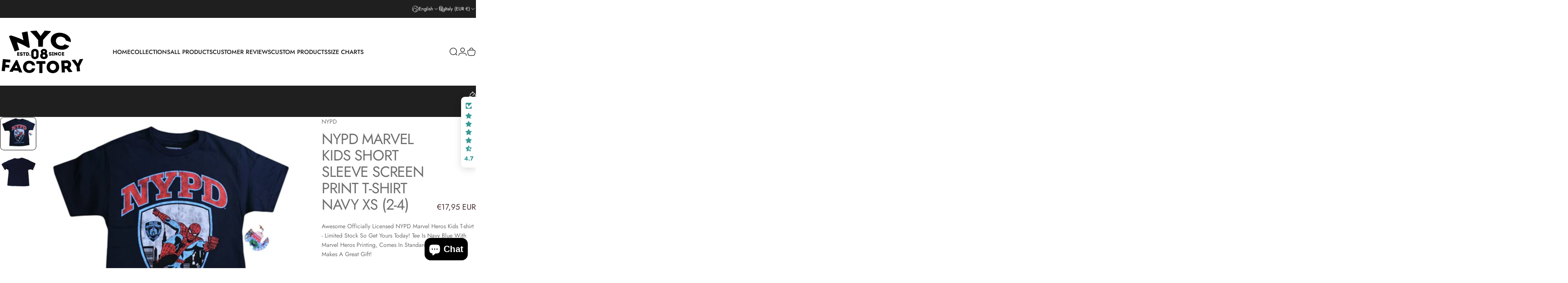

--- FILE ---
content_type: text/html; charset=utf-8
request_url: https://nycfactory.com/en-it/products/nypd-marvel-kids-short-sleeve-screen-print-t-shirt-navy-xs-2-4
body_size: 95523
content:
<!doctype html>
<html class="no-js" lang="en" dir="ltr">
  <head>
    <meta charset="utf-8">
    <meta http-equiv="X-UA-Compatible" content="IE=edge,chrome=1">
    <meta name="viewport" content="width=device-width,initial-scale=1">
    <meta name="theme-color" content="#0b61cd">
    <link rel="canonical" href="https://nycfactory.com/en-it/products/nypd-marvel-kids-short-sleeve-screen-print-t-shirt-navy-xs-2-4">
    <link rel="preconnect" href="https://cdn.shopify.com" crossorigin>
    <link rel="preconnect" href="https://fonts.shopifycdn.com" crossorigin>
    
    <link rel="dns-prefetch" href="https://ajax.googleapis.com">
    <link rel="dns-prefetch" href="https://maps.googleapis.com">
    <link rel="dns-prefetch" href="https://maps.gstatic.com">
    
<link rel="shortcut icon" href="//nycfactory.com/cdn/shop/files/nyc_favicon.png?crop=center&height=32&v=1613523137&width=32" type="image/png" /><title>NYPD Marvel Kids Short Sleeve Screen Print T-Shirt Navy XS (2-4) &ndash; NYC FACTORY</title><meta name="description" content="Awesome Officially Licensed NYPD Marvel Heros Kids T-shirt - Limited Stock So Get Yours Today! Tee Is Navy Blue With Marvel Heros Printing, Comes In Standard Youth Sizes. Makes A Great Gift! Cotton Officially Double Licensed NYPD &amp;amp; Marvel Product. 100% Preshrunk Cotton. Machine Washable Short Sleeve Crewneck Tee Hi">
<meta property="og:site_name" content="NYC FACTORY">
<meta property="og:url" content="https://nycfactory.com/en-it/products/nypd-marvel-kids-short-sleeve-screen-print-t-shirt-navy-xs-2-4">
<meta property="og:title" content="NYPD Marvel Kids Short Sleeve Screen Print T-Shirt Navy XS (2-4)">
<meta property="og:type" content="product">
<meta property="og:description" content="Awesome Officially Licensed NYPD Marvel Heros Kids T-shirt - Limited Stock So Get Yours Today! Tee Is Navy Blue With Marvel Heros Printing, Comes In Standard Youth Sizes. Makes A Great Gift! Cotton Officially Double Licensed NYPD &amp;amp; Marvel Product. 100% Preshrunk Cotton. Machine Washable Short Sleeve Crewneck Tee Hi"><meta property="og:price:amount" content="17,95">
  <meta property="og:price:currency" content="EUR"><meta property="og:image" content="http://nycfactory.com/cdn/shop/files/medium_16a6999d-5877-43fd-b119-8b8825aece3b.jpg?v=1756239961">
  <meta property="og:image:secure_url" content="https://nycfactory.com/cdn/shop/files/medium_16a6999d-5877-43fd-b119-8b8825aece3b.jpg?v=1756239961">
  <meta property="og:image:width" content="1500">
  <meta property="og:image:height" content="1367"><meta name="twitter:site" content="@">
<meta name="twitter:card" content="summary_large_image">
<meta name="twitter:title" content="NYPD Marvel Kids Short Sleeve Screen Print T-Shirt Navy XS (2-4)">
<meta name="twitter:description" content="Awesome Officially Licensed NYPD Marvel Heros Kids T-shirt - Limited Stock So Get Yours Today! Tee Is Navy Blue With Marvel Heros Printing, Comes In Standard Youth Sizes. Makes A Great Gift! Cotton Officially Double Licensed NYPD &amp;amp; Marvel Product. 100% Preshrunk Cotton. Machine Washable Short Sleeve Crewneck Tee Hi">
<style>@font-face {
  font-family: Jost;
  font-weight: 400;
  font-style: normal;
  font-display: swap;
  src: url("//nycfactory.com/cdn/fonts/jost/jost_n4.d47a1b6347ce4a4c9f437608011273009d91f2b7.woff2") format("woff2"),
       url("//nycfactory.com/cdn/fonts/jost/jost_n4.791c46290e672b3f85c3d1c651ef2efa3819eadd.woff") format("woff");
}
@font-face {
  font-family: Jost;
  font-weight: 500;
  font-style: normal;
  font-display: swap;
  src: url("//nycfactory.com/cdn/fonts/jost/jost_n5.7c8497861ffd15f4e1284cd221f14658b0e95d61.woff2") format("woff2"),
       url("//nycfactory.com/cdn/fonts/jost/jost_n5.fb6a06896db583cc2df5ba1b30d9c04383119dd9.woff") format("woff");
}
@font-face {
  font-family: Jost;
  font-weight: 700;
  font-style: normal;
  font-display: swap;
  src: url("//nycfactory.com/cdn/fonts/jost/jost_n7.921dc18c13fa0b0c94c5e2517ffe06139c3615a3.woff2") format("woff2"),
       url("//nycfactory.com/cdn/fonts/jost/jost_n7.cbfc16c98c1e195f46c536e775e4e959c5f2f22b.woff") format("woff");
}
@font-face {
  font-family: Jost;
  font-weight: 400;
  font-style: italic;
  font-display: swap;
  src: url("//nycfactory.com/cdn/fonts/jost/jost_i4.b690098389649750ada222b9763d55796c5283a5.woff2") format("woff2"),
       url("//nycfactory.com/cdn/fonts/jost/jost_i4.fd766415a47e50b9e391ae7ec04e2ae25e7e28b0.woff") format("woff");
}
@font-face {
  font-family: Jost;
  font-weight: 700;
  font-style: italic;
  font-display: swap;
  src: url("//nycfactory.com/cdn/fonts/jost/jost_i7.d8201b854e41e19d7ed9b1a31fe4fe71deea6d3f.woff2") format("woff2"),
       url("//nycfactory.com/cdn/fonts/jost/jost_i7.eae515c34e26b6c853efddc3fc0c552e0de63757.woff") format("woff");
}
:root {
    /*! General */
    --color-base-text: 112 112 112;
    --color-base-highlight: 221 231 194;
    --color-base-background: 255 255 255;
    --color-base-button: 11 97 205;
    --color-base-button-gradient: #0b61cd;
    --color-base-button-text: 255 255 255;
    --color-keyboard-focus: 11 97 205;
    --color-shadow: 168 232 226;
    --color-price: 70 47 47;
    --color-sale-price: 225 29 72;
    --color-sale-tag: 225 29 72;
    --color-sale-tag-text: 255 255 255;
    --color-rating: 245 158 11;
    --color-placeholder: 255 255 255;
    --color-success-text: 77 124 15;
    --color-success-background: 247 254 231;
    --color-error-text: 190 18 60;
    --color-error-background: 255 241 242;
    --color-info-text: 180 83 9;
    --color-info-background: 255 251 235;
    
    /*! Menu and drawers */
    --color-drawer-text: 123 84 84;
    --color-drawer-background: 255 255 255;
    --color-drawer-button-background: 123 84 84;
    --color-drawer-button-gradient: #7b5454;
    --color-drawer-button-text: 255 255 255;
    --color-drawer-overlay: 70 47 47;

    /*! Product card */
    --card-radius: var(--rounded-card);
    --card-border-width: 0.0rem;
    --card-border-opacity: 0.0;
    --card-shadow-opacity: 0.1;
    --card-shadow-horizontal-offset: 0.0rem;
    --card-shadow-vertical-offset: 0.0rem;

    /*! Buttons */
    --buttons-radius: var(--rounded-button);
    --buttons-border-width: 1px;
    --buttons-border-opacity: 1.0;
    --buttons-shadow-opacity: 0.0;
    --buttons-shadow-horizontal-offset: 0px;
    --buttons-shadow-vertical-offset: 0px;

    /*! Inputs */
    --inputs-radius: var(--rounded-input);
    --inputs-border-width: 0px;
    --inputs-border-opacity: 0.65;

    /*! Spacing */
    --sp-0d5: 0.125rem;
    --sp-1: 0.25rem;
    --sp-1d5: 0.375rem;
    --sp-2: 0.5rem;
    --sp-2d5: 0.625rem;
    --sp-3: 0.75rem;
    --sp-3d5: 0.875rem;
    --sp-4: 1rem;
    --sp-4d5: 1.125rem;
    --sp-5: 1.25rem;
    --sp-5d5: 1.375rem;
    --sp-6: 1.5rem;
    --sp-6d5: 1.625rem;
    --sp-7: 1.75rem;
    --sp-7d5: 1.875rem;
    --sp-8: 2rem;
    --sp-8d5: 2.125rem;
    --sp-9: 2.25rem;
    --sp-9d5: 2.375rem;
    --sp-10: 2.5rem;
    --sp-10d5: 2.625rem;
    --sp-11: 2.75rem;
    --sp-12: 3rem;
    --sp-13: 3.25rem;
    --sp-14: 3.5rem;
    --sp-15: 3.875rem;
    --sp-16: 4rem;
    --sp-18: 4.5rem;
    --sp-20: 5rem;
    --sp-23: 5.625rem;
    --sp-24: 6rem;
    --sp-28: 7rem;
    --sp-32: 8rem;
    --sp-36: 9rem;
    --sp-40: 10rem;
    --sp-44: 11rem;
    --sp-48: 12rem;
    --sp-52: 13rem;
    --sp-56: 14rem;
    --sp-60: 15rem;
    --sp-64: 16rem;
    --sp-68: 17rem;
    --sp-72: 18rem;
    --sp-80: 20rem;
    --sp-96: 24rem;
    --sp-100: 32rem;

    /*! Font family */
    --font-heading-family: Jost, sans-serif;
    --font-heading-style: normal;
    --font-heading-weight: 400;
    --font-heading-line-height: 1;
    --font-heading-letter-spacing: -0.03em;
    
      --font-heading-text-transform: uppercase;
    

    --font-body-family: Jost, sans-serif;
    --font-body-style: normal;
    --font-body-weight: 400;
    --font-body-line-height: 1.2;
    --font-body-letter-spacing: 0.0em;

    --font-navigation-family: var(--font-body-family);
    --font-navigation-size: clamp(0.875rem, 0.748rem + 0.3174vw, 1.125rem);
    --font-navigation-weight: 500;
    
      --font-navigation-text-transform: uppercase;
    

    --font-button-family: var(--font-body-family);
    --font-button-size: clamp(0.875rem, 0.8115rem + 0.1587vw, 1.0rem);
    --font-button-weight: 500;
    
      --font-button-text-transform: uppercase;
    

    --font-product-family: var(--font-body-family);
    --font-product-size: clamp(1.0rem, 0.873rem + 0.3175vw, 1.25rem);
    --font-product-weight: 500;
    
      --font-product-text-transform: uppercase;
    

    /*! Font size */
    --text-3xs: 0.625rem;
    --text-2xs: 0.6875rem;
    --text-xs: 0.75rem;
    --text-2sm: 0.8125rem;
    --text-sm: 0.875rem;
    --text-base: 1.0rem;
    --text-lg: 1.125rem;
    --text-xl: 1.25rem;
    --text-2xl: 1.5rem;
    --text-3xl: 1.875rem;
    --text-4xl: 2.25rem;
    --text-5xl: 3.0rem;
    --text-6xl: 3.75rem;
    --text-7xl: 4.5rem;
    --text-8xl: 6.0rem;

    /*! Layout */
    --page-width: 1900px;
    --gap-padding: clamp(var(--sp-5), 2.526vw, var(--sp-12));
    --grid-gap: clamp(40px, 20vw, 60px);
    --page-padding: var(--sp-5);
    --page-container: min(calc(100vw - var(--scrollbar-width, 0px) - var(--page-padding) * 2), var(--page-width));
    --rounded-button: 3.75rem;
    --rounded-input: 0.375rem;
    --rounded-card: clamp(var(--sp-2d5), 1.053vw, var(--sp-5));
    --rounded-block: clamp(var(--sp-2d5), 1.053vw, var(--sp-5));

    /*! Other */
    --icon-weight: 1.5px;
  }

  @media screen and (min-width: 1024px) {
    :root {
      --page-padding: var(--sp-9);
    }
  }

  @media screen and (min-width: 1280px) {
    :root {
      --gap-padding: var(--sp-12);
      --page-padding: var(--sp-12);
      --page-container: min(calc(100vw - var(--scrollbar-width, 0px) - var(--page-padding) * 2), max(var(--page-width), 1280px));
    }
  }

  @media screen and (min-width: 1536px) {
    :root {
      --page-padding: max(var(--sp-12), 50vw - var(--scrollbar-width, 0px)/2 - var(--page-width)/2);
    }
  }
</style>
  <link rel="preload" as="font" href="//nycfactory.com/cdn/fonts/jost/jost_n4.d47a1b6347ce4a4c9f437608011273009d91f2b7.woff2" type="font/woff2" crossorigin>
  

  <link rel="preload" as="font" href="//nycfactory.com/cdn/fonts/jost/jost_n4.d47a1b6347ce4a4c9f437608011273009d91f2b7.woff2" type="font/woff2" crossorigin>
  
<link href="//nycfactory.com/cdn/shop/t/16/assets/theme.css?v=170060359207655550861757684669" rel="stylesheet" type="text/css" media="all" /><link rel="stylesheet" href="//nycfactory.com/cdn/shop/t/16/assets/apps.css?v=162097722211979372921757684669" media="print" fetchpriority="low" onload="this.media='all'">

    <script>window.performance && window.performance.mark && window.performance.mark('shopify.content_for_header.start');</script><meta name="google-site-verification" content="zgSrUrj4DTGNPzDJ6QV4Mh6DHH8Ar5OlvfJURf18trg">
<meta name="google-site-verification" content="BYXW64iVt1m4ymKMt6BYChmeZirD9xpAJX1-z7aN3ls">
<meta name="facebook-domain-verification" content="0k6f9pizkbvz9g6a0hmgdr6rn9srph">
<meta id="shopify-digital-wallet" name="shopify-digital-wallet" content="/3015278651/digital_wallets/dialog">
<meta name="shopify-checkout-api-token" content="1d911c00f96b071daab0b8d04b90eee7">
<meta id="in-context-paypal-metadata" data-shop-id="3015278651" data-venmo-supported="false" data-environment="production" data-locale="en_US" data-paypal-v4="true" data-currency="EUR">
<link rel="alternate" hreflang="x-default" href="https://nycfactory.com/products/nypd-marvel-kids-short-sleeve-screen-print-t-shirt-navy-xs-2-4">
<link rel="alternate" hreflang="en" href="https://nycfactory.com/products/nypd-marvel-kids-short-sleeve-screen-print-t-shirt-navy-xs-2-4">
<link rel="alternate" hreflang="es" href="https://nycfactory.com/es/products/nypd-marvel-kids-short-sleeve-screen-print-t-shirt-navy-xs-2-4">
<link rel="alternate" hreflang="en-AU" href="https://nycfactory.com/en-au/products/nypd-marvel-kids-short-sleeve-screen-print-t-shirt-navy-xs-2-4">
<link rel="alternate" hreflang="en-CA" href="https://nycfactory.com/en-ca/products/nypd-marvel-kids-short-sleeve-screen-print-t-shirt-navy-xs-2-4">
<link rel="alternate" hreflang="fr-CA" href="https://nycfactory.com/fr-ca/products/nypd-marvel-kids-short-sleeve-screen-print-t-shirt-navy-xs-2-4">
<link rel="alternate" hreflang="en-AD" href="https://nycfactory.com/en-eu/products/nypd-marvel-kids-short-sleeve-screen-print-t-shirt-navy-xs-2-4">
<link rel="alternate" hreflang="de-AD" href="https://nycfactory.com/de-eu/products/nypd-marvel-kids-short-sleeve-screen-print-t-shirt-navy-xs-2-4">
<link rel="alternate" hreflang="fr-AD" href="https://nycfactory.com/fr-eu/products/nypd-marvel-kids-short-sleeve-screen-print-t-shirt-navy-xs-2-4">
<link rel="alternate" hreflang="es-AD" href="https://nycfactory.com/es-eu/products/nypd-marvel-kids-short-sleeve-screen-print-t-shirt-navy-xs-2-4">
<link rel="alternate" hreflang="en-AT" href="https://nycfactory.com/en-eu/products/nypd-marvel-kids-short-sleeve-screen-print-t-shirt-navy-xs-2-4">
<link rel="alternate" hreflang="de-AT" href="https://nycfactory.com/de-eu/products/nypd-marvel-kids-short-sleeve-screen-print-t-shirt-navy-xs-2-4">
<link rel="alternate" hreflang="fr-AT" href="https://nycfactory.com/fr-eu/products/nypd-marvel-kids-short-sleeve-screen-print-t-shirt-navy-xs-2-4">
<link rel="alternate" hreflang="es-AT" href="https://nycfactory.com/es-eu/products/nypd-marvel-kids-short-sleeve-screen-print-t-shirt-navy-xs-2-4">
<link rel="alternate" hreflang="en-BE" href="https://nycfactory.com/en-eu/products/nypd-marvel-kids-short-sleeve-screen-print-t-shirt-navy-xs-2-4">
<link rel="alternate" hreflang="de-BE" href="https://nycfactory.com/de-eu/products/nypd-marvel-kids-short-sleeve-screen-print-t-shirt-navy-xs-2-4">
<link rel="alternate" hreflang="fr-BE" href="https://nycfactory.com/fr-eu/products/nypd-marvel-kids-short-sleeve-screen-print-t-shirt-navy-xs-2-4">
<link rel="alternate" hreflang="es-BE" href="https://nycfactory.com/es-eu/products/nypd-marvel-kids-short-sleeve-screen-print-t-shirt-navy-xs-2-4">
<link rel="alternate" hreflang="en-CY" href="https://nycfactory.com/en-eu/products/nypd-marvel-kids-short-sleeve-screen-print-t-shirt-navy-xs-2-4">
<link rel="alternate" hreflang="de-CY" href="https://nycfactory.com/de-eu/products/nypd-marvel-kids-short-sleeve-screen-print-t-shirt-navy-xs-2-4">
<link rel="alternate" hreflang="fr-CY" href="https://nycfactory.com/fr-eu/products/nypd-marvel-kids-short-sleeve-screen-print-t-shirt-navy-xs-2-4">
<link rel="alternate" hreflang="es-CY" href="https://nycfactory.com/es-eu/products/nypd-marvel-kids-short-sleeve-screen-print-t-shirt-navy-xs-2-4">
<link rel="alternate" hreflang="en-EE" href="https://nycfactory.com/en-eu/products/nypd-marvel-kids-short-sleeve-screen-print-t-shirt-navy-xs-2-4">
<link rel="alternate" hreflang="de-EE" href="https://nycfactory.com/de-eu/products/nypd-marvel-kids-short-sleeve-screen-print-t-shirt-navy-xs-2-4">
<link rel="alternate" hreflang="fr-EE" href="https://nycfactory.com/fr-eu/products/nypd-marvel-kids-short-sleeve-screen-print-t-shirt-navy-xs-2-4">
<link rel="alternate" hreflang="es-EE" href="https://nycfactory.com/es-eu/products/nypd-marvel-kids-short-sleeve-screen-print-t-shirt-navy-xs-2-4">
<link rel="alternate" hreflang="en-FI" href="https://nycfactory.com/en-eu/products/nypd-marvel-kids-short-sleeve-screen-print-t-shirt-navy-xs-2-4">
<link rel="alternate" hreflang="de-FI" href="https://nycfactory.com/de-eu/products/nypd-marvel-kids-short-sleeve-screen-print-t-shirt-navy-xs-2-4">
<link rel="alternate" hreflang="fr-FI" href="https://nycfactory.com/fr-eu/products/nypd-marvel-kids-short-sleeve-screen-print-t-shirt-navy-xs-2-4">
<link rel="alternate" hreflang="es-FI" href="https://nycfactory.com/es-eu/products/nypd-marvel-kids-short-sleeve-screen-print-t-shirt-navy-xs-2-4">
<link rel="alternate" hreflang="en-GF" href="https://nycfactory.com/en-eu/products/nypd-marvel-kids-short-sleeve-screen-print-t-shirt-navy-xs-2-4">
<link rel="alternate" hreflang="de-GF" href="https://nycfactory.com/de-eu/products/nypd-marvel-kids-short-sleeve-screen-print-t-shirt-navy-xs-2-4">
<link rel="alternate" hreflang="fr-GF" href="https://nycfactory.com/fr-eu/products/nypd-marvel-kids-short-sleeve-screen-print-t-shirt-navy-xs-2-4">
<link rel="alternate" hreflang="es-GF" href="https://nycfactory.com/es-eu/products/nypd-marvel-kids-short-sleeve-screen-print-t-shirt-navy-xs-2-4">
<link rel="alternate" hreflang="en-GR" href="https://nycfactory.com/en-eu/products/nypd-marvel-kids-short-sleeve-screen-print-t-shirt-navy-xs-2-4">
<link rel="alternate" hreflang="de-GR" href="https://nycfactory.com/de-eu/products/nypd-marvel-kids-short-sleeve-screen-print-t-shirt-navy-xs-2-4">
<link rel="alternate" hreflang="fr-GR" href="https://nycfactory.com/fr-eu/products/nypd-marvel-kids-short-sleeve-screen-print-t-shirt-navy-xs-2-4">
<link rel="alternate" hreflang="es-GR" href="https://nycfactory.com/es-eu/products/nypd-marvel-kids-short-sleeve-screen-print-t-shirt-navy-xs-2-4">
<link rel="alternate" hreflang="en-GP" href="https://nycfactory.com/en-eu/products/nypd-marvel-kids-short-sleeve-screen-print-t-shirt-navy-xs-2-4">
<link rel="alternate" hreflang="de-GP" href="https://nycfactory.com/de-eu/products/nypd-marvel-kids-short-sleeve-screen-print-t-shirt-navy-xs-2-4">
<link rel="alternate" hreflang="fr-GP" href="https://nycfactory.com/fr-eu/products/nypd-marvel-kids-short-sleeve-screen-print-t-shirt-navy-xs-2-4">
<link rel="alternate" hreflang="es-GP" href="https://nycfactory.com/es-eu/products/nypd-marvel-kids-short-sleeve-screen-print-t-shirt-navy-xs-2-4">
<link rel="alternate" hreflang="en-LV" href="https://nycfactory.com/en-eu/products/nypd-marvel-kids-short-sleeve-screen-print-t-shirt-navy-xs-2-4">
<link rel="alternate" hreflang="de-LV" href="https://nycfactory.com/de-eu/products/nypd-marvel-kids-short-sleeve-screen-print-t-shirt-navy-xs-2-4">
<link rel="alternate" hreflang="fr-LV" href="https://nycfactory.com/fr-eu/products/nypd-marvel-kids-short-sleeve-screen-print-t-shirt-navy-xs-2-4">
<link rel="alternate" hreflang="es-LV" href="https://nycfactory.com/es-eu/products/nypd-marvel-kids-short-sleeve-screen-print-t-shirt-navy-xs-2-4">
<link rel="alternate" hreflang="en-LT" href="https://nycfactory.com/en-eu/products/nypd-marvel-kids-short-sleeve-screen-print-t-shirt-navy-xs-2-4">
<link rel="alternate" hreflang="de-LT" href="https://nycfactory.com/de-eu/products/nypd-marvel-kids-short-sleeve-screen-print-t-shirt-navy-xs-2-4">
<link rel="alternate" hreflang="fr-LT" href="https://nycfactory.com/fr-eu/products/nypd-marvel-kids-short-sleeve-screen-print-t-shirt-navy-xs-2-4">
<link rel="alternate" hreflang="es-LT" href="https://nycfactory.com/es-eu/products/nypd-marvel-kids-short-sleeve-screen-print-t-shirt-navy-xs-2-4">
<link rel="alternate" hreflang="en-LU" href="https://nycfactory.com/en-eu/products/nypd-marvel-kids-short-sleeve-screen-print-t-shirt-navy-xs-2-4">
<link rel="alternate" hreflang="de-LU" href="https://nycfactory.com/de-eu/products/nypd-marvel-kids-short-sleeve-screen-print-t-shirt-navy-xs-2-4">
<link rel="alternate" hreflang="fr-LU" href="https://nycfactory.com/fr-eu/products/nypd-marvel-kids-short-sleeve-screen-print-t-shirt-navy-xs-2-4">
<link rel="alternate" hreflang="es-LU" href="https://nycfactory.com/es-eu/products/nypd-marvel-kids-short-sleeve-screen-print-t-shirt-navy-xs-2-4">
<link rel="alternate" hreflang="en-MT" href="https://nycfactory.com/en-eu/products/nypd-marvel-kids-short-sleeve-screen-print-t-shirt-navy-xs-2-4">
<link rel="alternate" hreflang="de-MT" href="https://nycfactory.com/de-eu/products/nypd-marvel-kids-short-sleeve-screen-print-t-shirt-navy-xs-2-4">
<link rel="alternate" hreflang="fr-MT" href="https://nycfactory.com/fr-eu/products/nypd-marvel-kids-short-sleeve-screen-print-t-shirt-navy-xs-2-4">
<link rel="alternate" hreflang="es-MT" href="https://nycfactory.com/es-eu/products/nypd-marvel-kids-short-sleeve-screen-print-t-shirt-navy-xs-2-4">
<link rel="alternate" hreflang="en-MQ" href="https://nycfactory.com/en-eu/products/nypd-marvel-kids-short-sleeve-screen-print-t-shirt-navy-xs-2-4">
<link rel="alternate" hreflang="de-MQ" href="https://nycfactory.com/de-eu/products/nypd-marvel-kids-short-sleeve-screen-print-t-shirt-navy-xs-2-4">
<link rel="alternate" hreflang="fr-MQ" href="https://nycfactory.com/fr-eu/products/nypd-marvel-kids-short-sleeve-screen-print-t-shirt-navy-xs-2-4">
<link rel="alternate" hreflang="es-MQ" href="https://nycfactory.com/es-eu/products/nypd-marvel-kids-short-sleeve-screen-print-t-shirt-navy-xs-2-4">
<link rel="alternate" hreflang="en-YT" href="https://nycfactory.com/en-eu/products/nypd-marvel-kids-short-sleeve-screen-print-t-shirt-navy-xs-2-4">
<link rel="alternate" hreflang="de-YT" href="https://nycfactory.com/de-eu/products/nypd-marvel-kids-short-sleeve-screen-print-t-shirt-navy-xs-2-4">
<link rel="alternate" hreflang="fr-YT" href="https://nycfactory.com/fr-eu/products/nypd-marvel-kids-short-sleeve-screen-print-t-shirt-navy-xs-2-4">
<link rel="alternate" hreflang="es-YT" href="https://nycfactory.com/es-eu/products/nypd-marvel-kids-short-sleeve-screen-print-t-shirt-navy-xs-2-4">
<link rel="alternate" hreflang="en-MC" href="https://nycfactory.com/en-eu/products/nypd-marvel-kids-short-sleeve-screen-print-t-shirt-navy-xs-2-4">
<link rel="alternate" hreflang="de-MC" href="https://nycfactory.com/de-eu/products/nypd-marvel-kids-short-sleeve-screen-print-t-shirt-navy-xs-2-4">
<link rel="alternate" hreflang="fr-MC" href="https://nycfactory.com/fr-eu/products/nypd-marvel-kids-short-sleeve-screen-print-t-shirt-navy-xs-2-4">
<link rel="alternate" hreflang="es-MC" href="https://nycfactory.com/es-eu/products/nypd-marvel-kids-short-sleeve-screen-print-t-shirt-navy-xs-2-4">
<link rel="alternate" hreflang="en-ME" href="https://nycfactory.com/en-eu/products/nypd-marvel-kids-short-sleeve-screen-print-t-shirt-navy-xs-2-4">
<link rel="alternate" hreflang="de-ME" href="https://nycfactory.com/de-eu/products/nypd-marvel-kids-short-sleeve-screen-print-t-shirt-navy-xs-2-4">
<link rel="alternate" hreflang="fr-ME" href="https://nycfactory.com/fr-eu/products/nypd-marvel-kids-short-sleeve-screen-print-t-shirt-navy-xs-2-4">
<link rel="alternate" hreflang="es-ME" href="https://nycfactory.com/es-eu/products/nypd-marvel-kids-short-sleeve-screen-print-t-shirt-navy-xs-2-4">
<link rel="alternate" hreflang="en-PT" href="https://nycfactory.com/en-eu/products/nypd-marvel-kids-short-sleeve-screen-print-t-shirt-navy-xs-2-4">
<link rel="alternate" hreflang="de-PT" href="https://nycfactory.com/de-eu/products/nypd-marvel-kids-short-sleeve-screen-print-t-shirt-navy-xs-2-4">
<link rel="alternate" hreflang="fr-PT" href="https://nycfactory.com/fr-eu/products/nypd-marvel-kids-short-sleeve-screen-print-t-shirt-navy-xs-2-4">
<link rel="alternate" hreflang="es-PT" href="https://nycfactory.com/es-eu/products/nypd-marvel-kids-short-sleeve-screen-print-t-shirt-navy-xs-2-4">
<link rel="alternate" hreflang="en-RE" href="https://nycfactory.com/en-eu/products/nypd-marvel-kids-short-sleeve-screen-print-t-shirt-navy-xs-2-4">
<link rel="alternate" hreflang="de-RE" href="https://nycfactory.com/de-eu/products/nypd-marvel-kids-short-sleeve-screen-print-t-shirt-navy-xs-2-4">
<link rel="alternate" hreflang="fr-RE" href="https://nycfactory.com/fr-eu/products/nypd-marvel-kids-short-sleeve-screen-print-t-shirt-navy-xs-2-4">
<link rel="alternate" hreflang="es-RE" href="https://nycfactory.com/es-eu/products/nypd-marvel-kids-short-sleeve-screen-print-t-shirt-navy-xs-2-4">
<link rel="alternate" hreflang="en-BL" href="https://nycfactory.com/en-eu/products/nypd-marvel-kids-short-sleeve-screen-print-t-shirt-navy-xs-2-4">
<link rel="alternate" hreflang="de-BL" href="https://nycfactory.com/de-eu/products/nypd-marvel-kids-short-sleeve-screen-print-t-shirt-navy-xs-2-4">
<link rel="alternate" hreflang="fr-BL" href="https://nycfactory.com/fr-eu/products/nypd-marvel-kids-short-sleeve-screen-print-t-shirt-navy-xs-2-4">
<link rel="alternate" hreflang="es-BL" href="https://nycfactory.com/es-eu/products/nypd-marvel-kids-short-sleeve-screen-print-t-shirt-navy-xs-2-4">
<link rel="alternate" hreflang="en-MF" href="https://nycfactory.com/en-eu/products/nypd-marvel-kids-short-sleeve-screen-print-t-shirt-navy-xs-2-4">
<link rel="alternate" hreflang="de-MF" href="https://nycfactory.com/de-eu/products/nypd-marvel-kids-short-sleeve-screen-print-t-shirt-navy-xs-2-4">
<link rel="alternate" hreflang="fr-MF" href="https://nycfactory.com/fr-eu/products/nypd-marvel-kids-short-sleeve-screen-print-t-shirt-navy-xs-2-4">
<link rel="alternate" hreflang="es-MF" href="https://nycfactory.com/es-eu/products/nypd-marvel-kids-short-sleeve-screen-print-t-shirt-navy-xs-2-4">
<link rel="alternate" hreflang="en-SM" href="https://nycfactory.com/en-eu/products/nypd-marvel-kids-short-sleeve-screen-print-t-shirt-navy-xs-2-4">
<link rel="alternate" hreflang="de-SM" href="https://nycfactory.com/de-eu/products/nypd-marvel-kids-short-sleeve-screen-print-t-shirt-navy-xs-2-4">
<link rel="alternate" hreflang="fr-SM" href="https://nycfactory.com/fr-eu/products/nypd-marvel-kids-short-sleeve-screen-print-t-shirt-navy-xs-2-4">
<link rel="alternate" hreflang="es-SM" href="https://nycfactory.com/es-eu/products/nypd-marvel-kids-short-sleeve-screen-print-t-shirt-navy-xs-2-4">
<link rel="alternate" hreflang="en-SK" href="https://nycfactory.com/en-eu/products/nypd-marvel-kids-short-sleeve-screen-print-t-shirt-navy-xs-2-4">
<link rel="alternate" hreflang="de-SK" href="https://nycfactory.com/de-eu/products/nypd-marvel-kids-short-sleeve-screen-print-t-shirt-navy-xs-2-4">
<link rel="alternate" hreflang="fr-SK" href="https://nycfactory.com/fr-eu/products/nypd-marvel-kids-short-sleeve-screen-print-t-shirt-navy-xs-2-4">
<link rel="alternate" hreflang="es-SK" href="https://nycfactory.com/es-eu/products/nypd-marvel-kids-short-sleeve-screen-print-t-shirt-navy-xs-2-4">
<link rel="alternate" hreflang="en-SI" href="https://nycfactory.com/en-eu/products/nypd-marvel-kids-short-sleeve-screen-print-t-shirt-navy-xs-2-4">
<link rel="alternate" hreflang="de-SI" href="https://nycfactory.com/de-eu/products/nypd-marvel-kids-short-sleeve-screen-print-t-shirt-navy-xs-2-4">
<link rel="alternate" hreflang="fr-SI" href="https://nycfactory.com/fr-eu/products/nypd-marvel-kids-short-sleeve-screen-print-t-shirt-navy-xs-2-4">
<link rel="alternate" hreflang="es-SI" href="https://nycfactory.com/es-eu/products/nypd-marvel-kids-short-sleeve-screen-print-t-shirt-navy-xs-2-4">
<link rel="alternate" hreflang="en-ES" href="https://nycfactory.com/en-eu/products/nypd-marvel-kids-short-sleeve-screen-print-t-shirt-navy-xs-2-4">
<link rel="alternate" hreflang="de-ES" href="https://nycfactory.com/de-eu/products/nypd-marvel-kids-short-sleeve-screen-print-t-shirt-navy-xs-2-4">
<link rel="alternate" hreflang="fr-ES" href="https://nycfactory.com/fr-eu/products/nypd-marvel-kids-short-sleeve-screen-print-t-shirt-navy-xs-2-4">
<link rel="alternate" hreflang="es-ES" href="https://nycfactory.com/es-eu/products/nypd-marvel-kids-short-sleeve-screen-print-t-shirt-navy-xs-2-4">
<link rel="alternate" hreflang="en-FR" href="https://nycfactory.com/en-fr/products/nypd-marvel-kids-short-sleeve-screen-print-t-shirt-navy-xs-2-4">
<link rel="alternate" hreflang="fr-FR" href="https://nycfactory.com/fr-fr/products/nypd-marvel-kids-short-sleeve-screen-print-t-shirt-navy-xs-2-4">
<link rel="alternate" hreflang="en-DE" href="https://nycfactory.com/en-de/products/nypd-marvel-kids-short-sleeve-screen-print-t-shirt-navy-xs-2-4">
<link rel="alternate" hreflang="de-DE" href="https://nycfactory.com/de-de/products/nypd-marvel-kids-short-sleeve-screen-print-t-shirt-navy-xs-2-4">
<link rel="alternate" hreflang="en-IE" href="https://nycfactory.com/en-ie/products/nypd-marvel-kids-short-sleeve-screen-print-t-shirt-navy-xs-2-4">
<link rel="alternate" hreflang="en-IT" href="https://nycfactory.com/en-it/products/nypd-marvel-kids-short-sleeve-screen-print-t-shirt-navy-xs-2-4">
<link rel="alternate" hreflang="it-IT" href="https://nycfactory.com/it-it/products/nypd-marvel-kids-short-sleeve-screen-print-t-shirt-navy-xs-2-4">
<link rel="alternate" hreflang="en-JP" href="https://nycfactory.com/en-jp/products/nypd-marvel-kids-short-sleeve-screen-print-t-shirt-navy-xs-2-4">
<link rel="alternate" hreflang="en-NL" href="https://nycfactory.com/en-nl/products/nypd-marvel-kids-short-sleeve-screen-print-t-shirt-navy-xs-2-4">
<link rel="alternate" hreflang="en-CH" href="https://nycfactory.com/en-ch/products/nypd-marvel-kids-short-sleeve-screen-print-t-shirt-navy-xs-2-4">
<link rel="alternate" hreflang="de-CH" href="https://nycfactory.com/de-ch/products/nypd-marvel-kids-short-sleeve-screen-print-t-shirt-navy-xs-2-4">
<link rel="alternate" hreflang="fr-CH" href="https://nycfactory.com/fr-ch/products/nypd-marvel-kids-short-sleeve-screen-print-t-shirt-navy-xs-2-4">
<link rel="alternate" hreflang="en-GB" href="https://nycfactory.co.uk/products/nypd-marvel-kids-short-sleeve-screen-print-t-shirt-navy-xs-2-4">
<link rel="alternate" type="application/json+oembed" href="https://nycfactory.com/en-it/products/nypd-marvel-kids-short-sleeve-screen-print-t-shirt-navy-xs-2-4.oembed">
<script async="async" src="/checkouts/internal/preloads.js?locale=en-IT"></script>
<link rel="preconnect" href="https://shop.app" crossorigin="anonymous">
<script async="async" src="https://shop.app/checkouts/internal/preloads.js?locale=en-IT&shop_id=3015278651" crossorigin="anonymous"></script>
<script id="apple-pay-shop-capabilities" type="application/json">{"shopId":3015278651,"countryCode":"US","currencyCode":"EUR","merchantCapabilities":["supports3DS"],"merchantId":"gid:\/\/shopify\/Shop\/3015278651","merchantName":"NYC FACTORY","requiredBillingContactFields":["postalAddress","email","phone"],"requiredShippingContactFields":["postalAddress","email","phone"],"shippingType":"shipping","supportedNetworks":["visa","masterCard","amex","discover","elo","jcb"],"total":{"type":"pending","label":"NYC FACTORY","amount":"1.00"},"shopifyPaymentsEnabled":true,"supportsSubscriptions":true}</script>
<script id="shopify-features" type="application/json">{"accessToken":"1d911c00f96b071daab0b8d04b90eee7","betas":["rich-media-storefront-analytics"],"domain":"nycfactory.com","predictiveSearch":true,"shopId":3015278651,"locale":"en"}</script>
<script>var Shopify = Shopify || {};
Shopify.shop = "nyc-factory.myshopify.com";
Shopify.locale = "en";
Shopify.currency = {"active":"EUR","rate":"0.8637665868"};
Shopify.country = "IT";
Shopify.theme = {"name":"Updated copy of Updated copy of Concept","id":153622249696,"schema_name":"Concept","schema_version":"5.0.1","theme_store_id":2412,"role":"main"};
Shopify.theme.handle = "null";
Shopify.theme.style = {"id":null,"handle":null};
Shopify.cdnHost = "nycfactory.com/cdn";
Shopify.routes = Shopify.routes || {};
Shopify.routes.root = "/en-it/";</script>
<script type="module">!function(o){(o.Shopify=o.Shopify||{}).modules=!0}(window);</script>
<script>!function(o){function n(){var o=[];function n(){o.push(Array.prototype.slice.apply(arguments))}return n.q=o,n}var t=o.Shopify=o.Shopify||{};t.loadFeatures=n(),t.autoloadFeatures=n()}(window);</script>
<script>
  window.ShopifyPay = window.ShopifyPay || {};
  window.ShopifyPay.apiHost = "shop.app\/pay";
  window.ShopifyPay.redirectState = null;
</script>
<script id="shop-js-analytics" type="application/json">{"pageType":"product"}</script>
<script defer="defer" async type="module" src="//nycfactory.com/cdn/shopifycloud/shop-js/modules/v2/client.init-shop-cart-sync_WVOgQShq.en.esm.js"></script>
<script defer="defer" async type="module" src="//nycfactory.com/cdn/shopifycloud/shop-js/modules/v2/chunk.common_C_13GLB1.esm.js"></script>
<script defer="defer" async type="module" src="//nycfactory.com/cdn/shopifycloud/shop-js/modules/v2/chunk.modal_CLfMGd0m.esm.js"></script>
<script type="module">
  await import("//nycfactory.com/cdn/shopifycloud/shop-js/modules/v2/client.init-shop-cart-sync_WVOgQShq.en.esm.js");
await import("//nycfactory.com/cdn/shopifycloud/shop-js/modules/v2/chunk.common_C_13GLB1.esm.js");
await import("//nycfactory.com/cdn/shopifycloud/shop-js/modules/v2/chunk.modal_CLfMGd0m.esm.js");

  window.Shopify.SignInWithShop?.initShopCartSync?.({"fedCMEnabled":true,"windoidEnabled":true});

</script>
<script>
  window.Shopify = window.Shopify || {};
  if (!window.Shopify.featureAssets) window.Shopify.featureAssets = {};
  window.Shopify.featureAssets['shop-js'] = {"shop-cart-sync":["modules/v2/client.shop-cart-sync_DuR37GeY.en.esm.js","modules/v2/chunk.common_C_13GLB1.esm.js","modules/v2/chunk.modal_CLfMGd0m.esm.js"],"init-fed-cm":["modules/v2/client.init-fed-cm_BucUoe6W.en.esm.js","modules/v2/chunk.common_C_13GLB1.esm.js","modules/v2/chunk.modal_CLfMGd0m.esm.js"],"shop-toast-manager":["modules/v2/client.shop-toast-manager_B0JfrpKj.en.esm.js","modules/v2/chunk.common_C_13GLB1.esm.js","modules/v2/chunk.modal_CLfMGd0m.esm.js"],"init-shop-cart-sync":["modules/v2/client.init-shop-cart-sync_WVOgQShq.en.esm.js","modules/v2/chunk.common_C_13GLB1.esm.js","modules/v2/chunk.modal_CLfMGd0m.esm.js"],"shop-button":["modules/v2/client.shop-button_B_U3bv27.en.esm.js","modules/v2/chunk.common_C_13GLB1.esm.js","modules/v2/chunk.modal_CLfMGd0m.esm.js"],"init-windoid":["modules/v2/client.init-windoid_DuP9q_di.en.esm.js","modules/v2/chunk.common_C_13GLB1.esm.js","modules/v2/chunk.modal_CLfMGd0m.esm.js"],"shop-cash-offers":["modules/v2/client.shop-cash-offers_BmULhtno.en.esm.js","modules/v2/chunk.common_C_13GLB1.esm.js","modules/v2/chunk.modal_CLfMGd0m.esm.js"],"pay-button":["modules/v2/client.pay-button_CrPSEbOK.en.esm.js","modules/v2/chunk.common_C_13GLB1.esm.js","modules/v2/chunk.modal_CLfMGd0m.esm.js"],"init-customer-accounts":["modules/v2/client.init-customer-accounts_jNk9cPYQ.en.esm.js","modules/v2/client.shop-login-button_DJ5ldayH.en.esm.js","modules/v2/chunk.common_C_13GLB1.esm.js","modules/v2/chunk.modal_CLfMGd0m.esm.js"],"avatar":["modules/v2/client.avatar_BTnouDA3.en.esm.js"],"checkout-modal":["modules/v2/client.checkout-modal_pBPyh9w8.en.esm.js","modules/v2/chunk.common_C_13GLB1.esm.js","modules/v2/chunk.modal_CLfMGd0m.esm.js"],"init-shop-for-new-customer-accounts":["modules/v2/client.init-shop-for-new-customer-accounts_BUoCy7a5.en.esm.js","modules/v2/client.shop-login-button_DJ5ldayH.en.esm.js","modules/v2/chunk.common_C_13GLB1.esm.js","modules/v2/chunk.modal_CLfMGd0m.esm.js"],"init-customer-accounts-sign-up":["modules/v2/client.init-customer-accounts-sign-up_CnczCz9H.en.esm.js","modules/v2/client.shop-login-button_DJ5ldayH.en.esm.js","modules/v2/chunk.common_C_13GLB1.esm.js","modules/v2/chunk.modal_CLfMGd0m.esm.js"],"init-shop-email-lookup-coordinator":["modules/v2/client.init-shop-email-lookup-coordinator_CzjY5t9o.en.esm.js","modules/v2/chunk.common_C_13GLB1.esm.js","modules/v2/chunk.modal_CLfMGd0m.esm.js"],"shop-follow-button":["modules/v2/client.shop-follow-button_CsYC63q7.en.esm.js","modules/v2/chunk.common_C_13GLB1.esm.js","modules/v2/chunk.modal_CLfMGd0m.esm.js"],"shop-login-button":["modules/v2/client.shop-login-button_DJ5ldayH.en.esm.js","modules/v2/chunk.common_C_13GLB1.esm.js","modules/v2/chunk.modal_CLfMGd0m.esm.js"],"shop-login":["modules/v2/client.shop-login_B9ccPdmx.en.esm.js","modules/v2/chunk.common_C_13GLB1.esm.js","modules/v2/chunk.modal_CLfMGd0m.esm.js"],"lead-capture":["modules/v2/client.lead-capture_D0K_KgYb.en.esm.js","modules/v2/chunk.common_C_13GLB1.esm.js","modules/v2/chunk.modal_CLfMGd0m.esm.js"],"payment-terms":["modules/v2/client.payment-terms_BWmiNN46.en.esm.js","modules/v2/chunk.common_C_13GLB1.esm.js","modules/v2/chunk.modal_CLfMGd0m.esm.js"]};
</script>
<script>(function() {
  var isLoaded = false;
  function asyncLoad() {
    if (isLoaded) return;
    isLoaded = true;
    var urls = ["https:\/\/cdn-loyalty.yotpo.com\/loader\/3BIHTUM9EsCD-QkjOCQRog.js?shop=nyc-factory.myshopify.com","\/\/shopify.privy.com\/widget.js?shop=nyc-factory.myshopify.com","https:\/\/cdn.judge.me\/checkout_comment.js?shop=nyc-factory.myshopify.com","https:\/\/cdn.shopify.com\/s\/files\/1\/0030\/1527\/8651\/t\/7\/assets\/zendesk-embeddable.js?v=1635367072\u0026shop=nyc-factory.myshopify.com","https:\/\/d1639lhkj5l89m.cloudfront.net\/js\/storefront\/uppromote.js?shop=nyc-factory.myshopify.com","https:\/\/assets.dailykarma.io\/prod\/init-v3.js?v2\u0026shop=nyc-factory.myshopify.com","https:\/\/cdn.hextom.com\/js\/freeshippingbar.js?shop=nyc-factory.myshopify.com","https:\/\/shopify-extension.getredo.com\/main.js?widget_id=a254i2pp75tri62\u0026shop=nyc-factory.myshopify.com","https:\/\/cdn.hextom.com\/js\/ultimatesalesboost.js?shop=nyc-factory.myshopify.com","https:\/\/cdn.hextom.com\/js\/eventpromotionbar.js?shop=nyc-factory.myshopify.com","https:\/\/cdn.hextom.com\/js\/quickannouncementbar.js?shop=nyc-factory.myshopify.com","https:\/\/chat-widget.getredo.com\/widget.js?widgetId=a254i2pp75tri62\u0026shop=nyc-factory.myshopify.com"];
    for (var i = 0; i < urls.length; i++) {
      var s = document.createElement('script');
      s.type = 'text/javascript';
      s.async = true;
      s.src = urls[i];
      var x = document.getElementsByTagName('script')[0];
      x.parentNode.insertBefore(s, x);
    }
  };
  if(window.attachEvent) {
    window.attachEvent('onload', asyncLoad);
  } else {
    window.addEventListener('load', asyncLoad, false);
  }
})();</script>
<script id="__st">var __st={"a":3015278651,"offset":-18000,"reqid":"960fc8c2-4344-47ea-a8b6-7219bf1338ed-1769622912","pageurl":"nycfactory.com\/en-it\/products\/nypd-marvel-kids-short-sleeve-screen-print-t-shirt-navy-xs-2-4","u":"b0188409ee65","p":"product","rtyp":"product","rid":1443565502523};</script>
<script>window.ShopifyPaypalV4VisibilityTracking = true;</script>
<script id="captcha-bootstrap">!function(){'use strict';const t='contact',e='account',n='new_comment',o=[[t,t],['blogs',n],['comments',n],[t,'customer']],c=[[e,'customer_login'],[e,'guest_login'],[e,'recover_customer_password'],[e,'create_customer']],r=t=>t.map((([t,e])=>`form[action*='/${t}']:not([data-nocaptcha='true']) input[name='form_type'][value='${e}']`)).join(','),a=t=>()=>t?[...document.querySelectorAll(t)].map((t=>t.form)):[];function s(){const t=[...o],e=r(t);return a(e)}const i='password',u='form_key',d=['recaptcha-v3-token','g-recaptcha-response','h-captcha-response',i],f=()=>{try{return window.sessionStorage}catch{return}},m='__shopify_v',_=t=>t.elements[u];function p(t,e,n=!1){try{const o=window.sessionStorage,c=JSON.parse(o.getItem(e)),{data:r}=function(t){const{data:e,action:n}=t;return t[m]||n?{data:e,action:n}:{data:t,action:n}}(c);for(const[e,n]of Object.entries(r))t.elements[e]&&(t.elements[e].value=n);n&&o.removeItem(e)}catch(o){console.error('form repopulation failed',{error:o})}}const l='form_type',E='cptcha';function T(t){t.dataset[E]=!0}const w=window,h=w.document,L='Shopify',v='ce_forms',y='captcha';let A=!1;((t,e)=>{const n=(g='f06e6c50-85a8-45c8-87d0-21a2b65856fe',I='https://cdn.shopify.com/shopifycloud/storefront-forms-hcaptcha/ce_storefront_forms_captcha_hcaptcha.v1.5.2.iife.js',D={infoText:'Protected by hCaptcha',privacyText:'Privacy',termsText:'Terms'},(t,e,n)=>{const o=w[L][v],c=o.bindForm;if(c)return c(t,g,e,D).then(n);var r;o.q.push([[t,g,e,D],n]),r=I,A||(h.body.append(Object.assign(h.createElement('script'),{id:'captcha-provider',async:!0,src:r})),A=!0)});var g,I,D;w[L]=w[L]||{},w[L][v]=w[L][v]||{},w[L][v].q=[],w[L][y]=w[L][y]||{},w[L][y].protect=function(t,e){n(t,void 0,e),T(t)},Object.freeze(w[L][y]),function(t,e,n,w,h,L){const[v,y,A,g]=function(t,e,n){const i=e?o:[],u=t?c:[],d=[...i,...u],f=r(d),m=r(i),_=r(d.filter((([t,e])=>n.includes(e))));return[a(f),a(m),a(_),s()]}(w,h,L),I=t=>{const e=t.target;return e instanceof HTMLFormElement?e:e&&e.form},D=t=>v().includes(t);t.addEventListener('submit',(t=>{const e=I(t);if(!e)return;const n=D(e)&&!e.dataset.hcaptchaBound&&!e.dataset.recaptchaBound,o=_(e),c=g().includes(e)&&(!o||!o.value);(n||c)&&t.preventDefault(),c&&!n&&(function(t){try{if(!f())return;!function(t){const e=f();if(!e)return;const n=_(t);if(!n)return;const o=n.value;o&&e.removeItem(o)}(t);const e=Array.from(Array(32),(()=>Math.random().toString(36)[2])).join('');!function(t,e){_(t)||t.append(Object.assign(document.createElement('input'),{type:'hidden',name:u})),t.elements[u].value=e}(t,e),function(t,e){const n=f();if(!n)return;const o=[...t.querySelectorAll(`input[type='${i}']`)].map((({name:t})=>t)),c=[...d,...o],r={};for(const[a,s]of new FormData(t).entries())c.includes(a)||(r[a]=s);n.setItem(e,JSON.stringify({[m]:1,action:t.action,data:r}))}(t,e)}catch(e){console.error('failed to persist form',e)}}(e),e.submit())}));const S=(t,e)=>{t&&!t.dataset[E]&&(n(t,e.some((e=>e===t))),T(t))};for(const o of['focusin','change'])t.addEventListener(o,(t=>{const e=I(t);D(e)&&S(e,y())}));const B=e.get('form_key'),M=e.get(l),P=B&&M;t.addEventListener('DOMContentLoaded',(()=>{const t=y();if(P)for(const e of t)e.elements[l].value===M&&p(e,B);[...new Set([...A(),...v().filter((t=>'true'===t.dataset.shopifyCaptcha))])].forEach((e=>S(e,t)))}))}(h,new URLSearchParams(w.location.search),n,t,e,['guest_login'])})(!0,!0)}();</script>
<script integrity="sha256-4kQ18oKyAcykRKYeNunJcIwy7WH5gtpwJnB7kiuLZ1E=" data-source-attribution="shopify.loadfeatures" defer="defer" src="//nycfactory.com/cdn/shopifycloud/storefront/assets/storefront/load_feature-a0a9edcb.js" crossorigin="anonymous"></script>
<script crossorigin="anonymous" defer="defer" src="//nycfactory.com/cdn/shopifycloud/storefront/assets/shopify_pay/storefront-65b4c6d7.js?v=20250812"></script>
<script data-source-attribution="shopify.dynamic_checkout.dynamic.init">var Shopify=Shopify||{};Shopify.PaymentButton=Shopify.PaymentButton||{isStorefrontPortableWallets:!0,init:function(){window.Shopify.PaymentButton.init=function(){};var t=document.createElement("script");t.src="https://nycfactory.com/cdn/shopifycloud/portable-wallets/latest/portable-wallets.en.js",t.type="module",document.head.appendChild(t)}};
</script>
<script data-source-attribution="shopify.dynamic_checkout.buyer_consent">
  function portableWalletsHideBuyerConsent(e){var t=document.getElementById("shopify-buyer-consent"),n=document.getElementById("shopify-subscription-policy-button");t&&n&&(t.classList.add("hidden"),t.setAttribute("aria-hidden","true"),n.removeEventListener("click",e))}function portableWalletsShowBuyerConsent(e){var t=document.getElementById("shopify-buyer-consent"),n=document.getElementById("shopify-subscription-policy-button");t&&n&&(t.classList.remove("hidden"),t.removeAttribute("aria-hidden"),n.addEventListener("click",e))}window.Shopify?.PaymentButton&&(window.Shopify.PaymentButton.hideBuyerConsent=portableWalletsHideBuyerConsent,window.Shopify.PaymentButton.showBuyerConsent=portableWalletsShowBuyerConsent);
</script>
<script>
  function portableWalletsCleanup(e){e&&e.src&&console.error("Failed to load portable wallets script "+e.src);var t=document.querySelectorAll("shopify-accelerated-checkout .shopify-payment-button__skeleton, shopify-accelerated-checkout-cart .wallet-cart-button__skeleton"),e=document.getElementById("shopify-buyer-consent");for(let e=0;e<t.length;e++)t[e].remove();e&&e.remove()}function portableWalletsNotLoadedAsModule(e){e instanceof ErrorEvent&&"string"==typeof e.message&&e.message.includes("import.meta")&&"string"==typeof e.filename&&e.filename.includes("portable-wallets")&&(window.removeEventListener("error",portableWalletsNotLoadedAsModule),window.Shopify.PaymentButton.failedToLoad=e,"loading"===document.readyState?document.addEventListener("DOMContentLoaded",window.Shopify.PaymentButton.init):window.Shopify.PaymentButton.init())}window.addEventListener("error",portableWalletsNotLoadedAsModule);
</script>

<script type="module" src="https://nycfactory.com/cdn/shopifycloud/portable-wallets/latest/portable-wallets.en.js" onError="portableWalletsCleanup(this)" crossorigin="anonymous"></script>
<script nomodule>
  document.addEventListener("DOMContentLoaded", portableWalletsCleanup);
</script>

<script id='scb4127' type='text/javascript' async='' src='https://nycfactory.com/cdn/shopifycloud/privacy-banner/storefront-banner.js'></script><link id="shopify-accelerated-checkout-styles" rel="stylesheet" media="screen" href="https://nycfactory.com/cdn/shopifycloud/portable-wallets/latest/accelerated-checkout-backwards-compat.css" crossorigin="anonymous">
<style id="shopify-accelerated-checkout-cart">
        #shopify-buyer-consent {
  margin-top: 1em;
  display: inline-block;
  width: 100%;
}

#shopify-buyer-consent.hidden {
  display: none;
}

#shopify-subscription-policy-button {
  background: none;
  border: none;
  padding: 0;
  text-decoration: underline;
  font-size: inherit;
  cursor: pointer;
}

#shopify-subscription-policy-button::before {
  box-shadow: none;
}

      </style>

<script>window.performance && window.performance.mark && window.performance.mark('shopify.content_for_header.end');</script><script id="shop-promise-product" type="application/json">
  {
    "productId": "1443565502523",
    "variantId": "13453175881787"
  }
</script>
<script id="shop-promise-features" type="application/json">
  {
    "supportedPromiseBrands": ["shop_promise"],
    "f_b9ba94d16a7d18ccd91d68be01e37df6": false,
    "f_85e460659f2e1fdd04f763b1587427a4": false
  }
</script>
<script fetchpriority="high" defer="defer" src="https://nycfactory.com/cdn/shopifycloud/shop-promise-pdp/prod/shop_promise_pdp.js?v=1" data-source-attribution="shopify.shop-promise-pdp" crossorigin="anonymous"></script>


    <script src="//nycfactory.com/cdn/shop/t/16/assets/vendor.js?v=83836565987576270061757684669" defer="defer"></script>
    <script src="//nycfactory.com/cdn/shop/t/16/assets/theme.js?v=61375196828890146511757684669" defer="defer"></script><script>
  document.documentElement.classList.replace('no-js', 'js');

  window.theme = window.theme || {};
  theme.routes = {
    shop_url: 'https://nycfactory.com',
    root_url: '/en-it',
    cart_url: '/en-it/cart',
    cart_add_url: '/en-it/cart/add',
    cart_change_url: '/en-it/cart/change',
    cart_update_url: '/en-it/cart/update',
    search_url: '/en-it/search',
    predictive_search_url: '/en-it/search/suggest'
  };

  theme.variantStrings = {
    preOrder: "Pre-order",
    addToCart: "Add to cart",
    soldOut: "Sold Out",
    unavailable: "Unavailable",
    addToBundle: "Add to bundle",
    backInStock: "Notify me when it’s available"
  };

  theme.shippingCalculatorStrings = {
    error: "One or more errors occurred while retrieving the shipping rates:",
    notFound: "Sorry, we do not ship to your address.",
    oneResult: "There is one shipping rate for your address:",
    multipleResults: "There are multiple shipping rates for your address:"
  };

  theme.discountStrings = {
    error: "Discount code cannot be applied to your cart",
    shippingError: "Shipping discounts are shown at checkout after adding an address"
  };

  theme.recipientFormStrings = {
    expanded: "Gift card recipient form expanded",
    collapsed: "Gift card recipient form collapsed"
  };

  theme.quickOrderListStrings = {
    itemsAdded: "[quantity] items added",
    itemAdded: "[quantity] item added",
    itemsRemoved: "[quantity] items removed",
    itemRemoved: "[quantity] item removed",
    viewCart: "View cart",
    each: "[money]\/ea",
    minError: "This item has a minimum of [min]",
    maxError: "This item has a maximum of [max]",
    stepError: "You can only add this item in increments of [step]"
  };

  theme.cartStrings = {
    error: "There was an error while updating your cart. Please try again.",
    quantityError: "You can only add [quantity] of this item to your cart.",
    giftNoteAttribute: "Gift note",
    giftWrapAttribute: "Gift wrapping",
    giftWrapBooleanTrue: "Yes",
    targetProductAttribute: "For"
  };

  theme.dateStrings = {
    d: "d",
    day: "Day",
    days: "Days",
    h: "h",
    hour: "Hour",
    hours: "Hours",
    m: "m",
    minute: "Min",
    minutes: "Mins",
    s: "s",
    second: "Sec",
    seconds: "Secs"
  };theme.strings = {
    recentlyViewedEmpty: "Your recently viewed is empty.",
    close: "Close",
    next: "Next",
    previous: "Previous",
    qrImageAlt: "QR code — scan to redeem gift card"
  };

  theme.settings = {
    moneyFormat: "€{{amount_with_comma_separator}}",
    moneyWithCurrencyFormat: "€{{amount_with_comma_separator}} EUR",
    currencyCodeEnabled: true,
    externalLinksNewTab: false,
    cartType: "drawer",
    isCartTemplate: false,
    pswpModule: "\/\/nycfactory.com\/cdn\/shop\/t\/16\/assets\/photoswipe.min.js?v=41760041872977459911757684669",
    themeName: 'Concept',
    themeVersion: '5.0.1',
    agencyId: ''
  };// We save the product ID in local storage to be eventually used for recently viewed section
    try {
      const recentlyViewedProducts = new Set(JSON.parse(window.localStorage.getItem(`${theme.settings.themeName}:recently-viewed`) || '[]'));

      recentlyViewedProducts.delete(1443565502523); // Delete first to re-move the product
      recentlyViewedProducts.add(1443565502523);

      window.localStorage.setItem(`${theme.settings.themeName}:recently-viewed`, JSON.stringify(Array.from(recentlyViewedProducts.values()).reverse()));
    } catch (e) {
      // Safari in private mode does not allow setting item, we silently fail
    }</script>
<!-- BEGIN app block: shopify://apps/seo-manager-venntov/blocks/seomanager/c54c366f-d4bb-4d52-8d2f-dd61ce8e7e12 --><!-- BEGIN app snippet: SEOManager4 -->
<meta name='seomanager' content='4.0.5' /> 


<script>
	function sm_htmldecode(str) {
		var txt = document.createElement('textarea');
		txt.innerHTML = str;
		return txt.value;
	}

	var venntov_title = sm_htmldecode("NYPD Marvel Kids Short Sleeve Screen Print T-Shirt Navy XS (2-4) ");
	var venntov_description = sm_htmldecode("Awesome Officially Licensed NYPD Marvel Heros Kids T-shirt - Limited Stock So Get Yours Today! Tee Is Navy Blue With Marvel Heros Printing, Comes In Standard Youth Sizes. Makes A Great Gift!CottonOfficially Double Licensed NYPD &amp; Marvel Product.100% Preshrunk Cotton. Machine WashableShort Sleeve Crewneck TeeHigh Quality Screenprint. Will Not FadeNew with tags");
	
	if (venntov_title != '') {
		document.title = venntov_title;	
	}
	else {
		document.title = "NYPD Marvel Kids Short Sleeve Screen Print T-Shirt Navy XS (2-4)";	
	}

	if (document.querySelector('meta[name="description"]') == null) {
		var venntov_desc = document.createElement('meta');
		venntov_desc.name = "description";
		venntov_desc.content = venntov_description;
		var venntov_head = document.head;
		venntov_head.appendChild(venntov_desc);
	} else {
		document.querySelector('meta[name="description"]').setAttribute("content", venntov_description);
	}
</script>

<script>
	var venntov_robotVals = "index, follow, max-image-preview:large, max-snippet:-1, max-video-preview:-1";
	if (venntov_robotVals !== "") {
		document.querySelectorAll("[name='robots']").forEach(e => e.remove());
		var venntov_robotMeta = document.createElement('meta');
		venntov_robotMeta.name = "robots";
		venntov_robotMeta.content = venntov_robotVals;
		var venntov_head = document.head;
		venntov_head.appendChild(venntov_robotMeta);
	}
</script>

<script>
	var venntov_googleVals = "";
	if (venntov_googleVals !== "") {
		document.querySelectorAll("[name='google']").forEach(e => e.remove());
		var venntov_googleMeta = document.createElement('meta');
		venntov_googleMeta.name = "google";
		venntov_googleMeta.content = venntov_googleVals;
		var venntov_head = document.head;
		venntov_head.appendChild(venntov_googleMeta);
	}
	</script>
	<!-- JSON-LD support -->
			<script type="application/ld+json">
			{
				"@context": "https://schema.org",
				"@id": "https://nycfactory.com/en-it/products/nypd-marvel-kids-short-sleeve-screen-print-t-shirt-navy-xs-2-4",
				"@type": "Product","sku": null,"mpn": null,"brand": {
					"@type": "Brand",
					"name": "NYPD"
				},
				"description": "Awesome Officially Licensed NYPD Marvel Heros Kids T-shirt - Limited Stock So Get Yours Today! Tee Is Navy Blue With Marvel Heros Printing, Comes In Standard Youth Sizes. Makes A Great Gift!\n\n\nCotton\nOfficially Double Licensed NYPD \u0026amp; Marvel Product.\n100% Preshrunk Cotton. Machine Washable\nShort Sleeve Crewneck Tee\nHigh Quality Screenprint. Will Not Fade\nNew with tags\n",
				"url": "https://nycfactory.com/en-it/products/nypd-marvel-kids-short-sleeve-screen-print-t-shirt-navy-xs-2-4",
				"name": "NYPD Marvel Kids Short Sleeve Screen Print T-Shirt Navy XS (2-4)","image": "https://nycfactory.com/cdn/shop/files/medium_16a6999d-5877-43fd-b119-8b8825aece3b.jpg?v=1756239961&width=1024","offers": [{
							"@type": "Offer",
							"availability": "https://schema.org/OutOfStock",
							"itemCondition": "https://schema.org/NewCondition",
							"priceCurrency": "EUR",
							"price": "17.95",
							"priceValidUntil": "2027-01-28",
							"url": "https://nycfactory.com/en-it/products/nypd-marvel-kids-short-sleeve-screen-print-t-shirt-navy-xs-2-4?variant=13453175881787",
							"checkoutPageURLTemplate": "https://nycfactory.com/cart/add?id=13453175881787&quantity=1",
								"image": "https://nycfactory.com/cdn/shop/files/medium_16a6999d-5877-43fd-b119-8b8825aece3b.jpg?v=1756239961&width=1024",
							"mpn": "nypd-kids-ss-t-shirt-marvel-xs",
								"sku": "nypd-kids-ss-t-shirt-marvel-xs",
							"seller": {
								"@type": "Organization",
								"name": "NYC FACTORY"
							}
						}]}
			</script>
<script type="application/ld+json">
				{
					"@context": "http://schema.org",
					"@type": "BreadcrumbList",
					"name": "Breadcrumbs",
					"itemListElement": [{
							"@type": "ListItem",
							"position": 1,
							"name": "NYPD Marvel Kids Short Sleeve Screen Print T-Shirt Navy XS (2-4)",
							"item": "https://nycfactory.com/products/nypd-marvel-kids-short-sleeve-screen-print-t-shirt-navy-xs-2-4"
						}]
				}
				</script>
<!-- 524F4D20383A3331 --><!-- END app snippet -->

<!-- END app block --><!-- BEGIN app block: shopify://apps/judge-me-reviews/blocks/judgeme_core/61ccd3b1-a9f2-4160-9fe9-4fec8413e5d8 --><!-- Start of Judge.me Core -->






<link rel="dns-prefetch" href="https://cdnwidget.judge.me">
<link rel="dns-prefetch" href="https://cdn.judge.me">
<link rel="dns-prefetch" href="https://cdn1.judge.me">
<link rel="dns-prefetch" href="https://api.judge.me">

<script data-cfasync='false' class='jdgm-settings-script'>window.jdgmSettings={"pagination":5,"disable_web_reviews":false,"badge_no_review_text":"No reviews","badge_n_reviews_text":"{{ n }} review/reviews","badge_star_color":"#F3D00D","hide_badge_preview_if_no_reviews":true,"badge_hide_text":false,"enforce_center_preview_badge":false,"widget_title":"Customer Reviews","widget_open_form_text":"Write a review","widget_close_form_text":"Cancel review","widget_refresh_page_text":"Refresh page","widget_summary_text":"Based on {{ number_of_reviews }} review/reviews","widget_no_review_text":"Be the first to write a review","widget_name_field_text":"Display name","widget_verified_name_field_text":"Verified Name (public)","widget_name_placeholder_text":"Display name","widget_required_field_error_text":"This field is required.","widget_email_field_text":"Email address","widget_verified_email_field_text":"Verified Email (private, can not be edited)","widget_email_placeholder_text":"Your email address","widget_email_field_error_text":"Please enter a valid email address.","widget_rating_field_text":"Rating","widget_review_title_field_text":"Review Title","widget_review_title_placeholder_text":"Give your review a title","widget_review_body_field_text":"Review content","widget_review_body_placeholder_text":"Start writing here...","widget_pictures_field_text":"Picture/Video (optional)","widget_submit_review_text":"Submit Review","widget_submit_verified_review_text":"Submit Verified Review","widget_submit_success_msg_with_auto_publish":"Thank you! Please refresh the page in a few moments to see your review. You can remove or edit your review by logging into \u003ca href='https://judge.me/login' target='_blank' rel='nofollow noopener'\u003eJudge.me\u003c/a\u003e","widget_submit_success_msg_no_auto_publish":"Thank you! Your review will be published as soon as it is approved by the shop admin. You can remove or edit your review by logging into \u003ca href='https://judge.me/login' target='_blank' rel='nofollow noopener'\u003eJudge.me\u003c/a\u003e","widget_show_default_reviews_out_of_total_text":"Showing {{ n_reviews_shown }} out of {{ n_reviews }} reviews.","widget_show_all_link_text":"Show all","widget_show_less_link_text":"Show less","widget_author_said_text":"{{ reviewer_name }} said:","widget_days_text":"{{ n }} days ago","widget_weeks_text":"{{ n }} week/weeks ago","widget_months_text":"{{ n }} month/months ago","widget_years_text":"{{ n }} year/years ago","widget_yesterday_text":"Yesterday","widget_today_text":"Today","widget_replied_text":"\u003e\u003e {{ shop_name }} replied:","widget_read_more_text":"Read more","widget_reviewer_name_as_initial":"","widget_rating_filter_color":"","widget_rating_filter_see_all_text":"See all reviews","widget_sorting_most_recent_text":"Most Recent","widget_sorting_highest_rating_text":"Highest Rating","widget_sorting_lowest_rating_text":"Lowest Rating","widget_sorting_with_pictures_text":"Only Pictures","widget_sorting_most_helpful_text":"Most Helpful","widget_open_question_form_text":"Ask a question","widget_reviews_subtab_text":"Reviews","widget_questions_subtab_text":"Questions","widget_question_label_text":"Question","widget_answer_label_text":"Answer","widget_question_placeholder_text":"Write your question here","widget_submit_question_text":"Submit Question","widget_question_submit_success_text":"Thank you for your question! We will notify you once it gets answered.","widget_star_color":"#F3D00D","verified_badge_text":"Verified","verified_badge_bg_color":"","verified_badge_text_color":"","verified_badge_placement":"left-of-reviewer-name","widget_review_max_height":"","widget_hide_border":false,"widget_social_share":true,"widget_thumb":true,"widget_review_location_show":true,"widget_location_format":"country_iso_code","all_reviews_include_out_of_store_products":true,"all_reviews_out_of_store_text":"(out of stock)","all_reviews_pagination":100,"all_reviews_product_name_prefix_text":"about","enable_review_pictures":true,"enable_question_anwser":true,"widget_theme":"leex","review_date_format":"mm/dd/yyyy","default_sort_method":"most-helpful","widget_product_reviews_subtab_text":"Product Reviews","widget_shop_reviews_subtab_text":"Shop Reviews","widget_other_products_reviews_text":"Reviews for other products","widget_store_reviews_subtab_text":"Store reviews","widget_no_store_reviews_text":"This store hasn't received any reviews yet","widget_web_restriction_product_reviews_text":"This product hasn't received any reviews yet","widget_no_items_text":"No items found","widget_show_more_text":"Show more","widget_write_a_store_review_text":"Write a Store Review","widget_other_languages_heading":"Reviews in Other Languages","widget_translate_review_text":"Translate review to {{ language }}","widget_translating_review_text":"Translating...","widget_show_original_translation_text":"Show original ({{ language }})","widget_translate_review_failed_text":"Review couldn't be translated.","widget_translate_review_retry_text":"Retry","widget_translate_review_try_again_later_text":"Try again later","show_product_url_for_grouped_product":false,"widget_sorting_pictures_first_text":"Pictures First","show_pictures_on_all_rev_page_mobile":true,"show_pictures_on_all_rev_page_desktop":true,"floating_tab_hide_mobile_install_preference":false,"floating_tab_button_name":"★ Reviews","floating_tab_title":"Don't just take our word for it. Hear what our customers have to say.","floating_tab_button_color":"#339999","floating_tab_button_background_color":"#ffffff","floating_tab_url":"","floating_tab_url_enabled":true,"floating_tab_tab_style":"stars","all_reviews_text_badge_text":"Customers rate us {{ shop.metafields.judgeme.all_reviews_rating | round: 1 }}/5 based on {{ shop.metafields.judgeme.all_reviews_count }} reviews.","all_reviews_text_badge_text_branded_style":"{{ shop.metafields.judgeme.all_reviews_rating | round: 1 }} out of 5 stars based on {{ shop.metafields.judgeme.all_reviews_count }} reviews","is_all_reviews_text_badge_a_link":false,"show_stars_for_all_reviews_text_badge":true,"all_reviews_text_badge_url":"","all_reviews_text_style":"text","all_reviews_text_color_style":"judgeme_brand_color","all_reviews_text_color":"#108474","all_reviews_text_show_jm_brand":true,"featured_carousel_show_header":true,"featured_carousel_title":"Let customers speak for us","testimonials_carousel_title":"Customers are saying","videos_carousel_title":"Real customer stories","cards_carousel_title":"Customers are saying","featured_carousel_count_text":"from {{ n }} reviews","featured_carousel_add_link_to_all_reviews_page":false,"featured_carousel_url":"","featured_carousel_show_images":true,"featured_carousel_autoslide_interval":5,"featured_carousel_arrows_on_the_sides":true,"featured_carousel_height":250,"featured_carousel_width":100,"featured_carousel_image_size":0,"featured_carousel_image_height":250,"featured_carousel_arrow_color":"#f50a35","verified_count_badge_style":"vintage","verified_count_badge_orientation":"horizontal","verified_count_badge_color_style":"judgeme_brand_color","verified_count_badge_color":"#108474","is_verified_count_badge_a_link":true,"verified_count_badge_url":"","verified_count_badge_show_jm_brand":true,"widget_rating_preset_default":5,"widget_first_sub_tab":"product-reviews","widget_show_histogram":true,"widget_histogram_use_custom_color":false,"widget_pagination_use_custom_color":false,"widget_star_use_custom_color":false,"widget_verified_badge_use_custom_color":false,"widget_write_review_use_custom_color":false,"picture_reminder_submit_button":"Upload Pictures","enable_review_videos":true,"mute_video_by_default":true,"widget_sorting_videos_first_text":"Videos First","widget_review_pending_text":"Pending","featured_carousel_items_for_large_screen":5,"social_share_options_order":"Facebook,Twitter","remove_microdata_snippet":false,"disable_json_ld":false,"enable_json_ld_products":false,"preview_badge_show_question_text":true,"preview_badge_no_question_text":"No questions","preview_badge_n_question_text":"{{ number_of_questions }} question/questions","qa_badge_show_icon":true,"qa_badge_position":"same-row","remove_judgeme_branding":true,"widget_add_search_bar":true,"widget_search_bar_placeholder":"Search","widget_sorting_verified_only_text":"Verified only","featured_carousel_theme":"focused","featured_carousel_show_rating":true,"featured_carousel_show_title":true,"featured_carousel_show_body":true,"featured_carousel_show_date":false,"featured_carousel_show_reviewer":true,"featured_carousel_show_product":false,"featured_carousel_header_background_color":"#108474","featured_carousel_header_text_color":"#ffffff","featured_carousel_name_product_separator":"reviewed","featured_carousel_full_star_background":"#108474","featured_carousel_empty_star_background":"#dadada","featured_carousel_vertical_theme_background":"#f9fafb","featured_carousel_verified_badge_enable":false,"featured_carousel_verified_badge_color":"#108474","featured_carousel_border_style":"round","featured_carousel_review_line_length_limit":3,"featured_carousel_more_reviews_button_text":"Read more reviews","featured_carousel_view_product_button_text":"View product","all_reviews_page_load_reviews_on":"scroll","all_reviews_page_load_more_text":"Load More Reviews","disable_fb_tab_reviews":false,"enable_ajax_cdn_cache":false,"widget_public_name_text":"displayed publicly like","default_reviewer_name":"John Smith","default_reviewer_name_has_non_latin":true,"widget_reviewer_anonymous":"Anonymous","medals_widget_title":"Judge.me Review Medals","medals_widget_background_color":"#f9fafb","medals_widget_position":"footer_all_pages","medals_widget_border_color":"#f9fafb","medals_widget_verified_text_position":"left","medals_widget_use_monochromatic_version":false,"medals_widget_elements_color":"#108474","show_reviewer_avatar":true,"widget_invalid_yt_video_url_error_text":"Not a YouTube video URL","widget_max_length_field_error_text":"Please enter no more than {0} characters.","widget_show_country_flag":true,"widget_show_collected_via_shop_app":true,"widget_verified_by_shop_badge_style":"light","widget_verified_by_shop_text":"Verified by Shop","widget_show_photo_gallery":true,"widget_load_with_code_splitting":true,"widget_ugc_install_preference":false,"widget_ugc_title":"Made by us, Shared by you ","widget_ugc_subtitle":"Tag us @nycfactory to see your picture featured in our page","widget_ugc_arrows_color":"#ffffff","widget_ugc_primary_button_text":"Buy Now","widget_ugc_primary_button_background_color":"#108474","widget_ugc_primary_button_text_color":"#ffffff","widget_ugc_primary_button_border_width":"0","widget_ugc_primary_button_border_style":"none","widget_ugc_primary_button_border_color":"#108474","widget_ugc_primary_button_border_radius":"25","widget_ugc_secondary_button_text":"Load More","widget_ugc_secondary_button_background_color":"#ffffff","widget_ugc_secondary_button_text_color":"#108474","widget_ugc_secondary_button_border_width":"2","widget_ugc_secondary_button_border_style":"solid","widget_ugc_secondary_button_border_color":"#108474","widget_ugc_secondary_button_border_radius":"25","widget_ugc_reviews_button_text":"View Reviews","widget_ugc_reviews_button_background_color":"#ffffff","widget_ugc_reviews_button_text_color":"#108474","widget_ugc_reviews_button_border_width":"2","widget_ugc_reviews_button_border_style":"solid","widget_ugc_reviews_button_border_color":"#108474","widget_ugc_reviews_button_border_radius":"25","widget_ugc_reviews_button_link_to":"judgeme-reviews-page","widget_ugc_show_post_date":true,"widget_ugc_max_width":"800","widget_rating_metafield_value_type":true,"widget_primary_color":"#108474","widget_enable_secondary_color":false,"widget_secondary_color":"#edf5f5","widget_summary_average_rating_text":"{{ average_rating }} out of 5","widget_media_grid_title":"Customer photos \u0026 videos","widget_media_grid_see_more_text":"See more","widget_round_style":true,"widget_show_product_medals":true,"widget_verified_by_judgeme_text":"Verified by Judge.me","widget_show_store_medals":true,"widget_verified_by_judgeme_text_in_store_medals":"Reliable Customer Opinions Verified by Judge.me","widget_media_field_exceed_quantity_message":"Sorry, we can only accept {{ max_media }} for one review.","widget_media_field_exceed_limit_message":"{{ file_name }} is too large, please select a {{ media_type }} less than {{ size_limit }}MB.","widget_review_submitted_text":"Review Submitted!","widget_question_submitted_text":"Question Submitted!","widget_close_form_text_question":"Cancel","widget_write_your_answer_here_text":"Write your answer here","widget_enabled_branded_link":true,"widget_show_collected_by_judgeme":true,"widget_reviewer_name_color":"","widget_write_review_text_color":"","widget_write_review_bg_color":"","widget_collected_by_judgeme_text":"collected by Judge.me","widget_pagination_type":"load_more","widget_load_more_text":"Load More","widget_load_more_color":"#108474","widget_full_review_text":"Full Review","widget_read_more_reviews_text":"Read More Reviews","widget_read_questions_text":"Read Questions","widget_questions_and_answers_text":"Questions \u0026 Answers","widget_verified_by_text":"Verified by","widget_verified_text":"Verified","widget_number_of_reviews_text":"{{ number_of_reviews }} reviews","widget_back_button_text":"Back","widget_next_button_text":"Next","widget_custom_forms_filter_button":"Filters","custom_forms_style":"vertical","widget_show_review_information":false,"how_reviews_are_collected":"How reviews are collected?","widget_show_review_keywords":true,"widget_gdpr_statement":"How we use your data: We'll only contact you about the review you left, and only if necessary. By submitting your review, you agree to Judge.me's \u003ca href='https://judge.me/terms' target='_blank' rel='nofollow noopener'\u003eterms\u003c/a\u003e, \u003ca href='https://judge.me/privacy' target='_blank' rel='nofollow noopener'\u003eprivacy\u003c/a\u003e and \u003ca href='https://judge.me/content-policy' target='_blank' rel='nofollow noopener'\u003econtent\u003c/a\u003e policies.","widget_multilingual_sorting_enabled":false,"widget_translate_review_content_enabled":false,"widget_translate_review_content_method":"manual","popup_widget_review_selection":"automatically","popup_widget_round_border_style":true,"popup_widget_show_title":true,"popup_widget_show_body":true,"popup_widget_show_reviewer":false,"popup_widget_show_product":true,"popup_widget_show_pictures":true,"popup_widget_use_review_picture":true,"popup_widget_show_on_home_page":true,"popup_widget_show_on_product_page":true,"popup_widget_show_on_collection_page":true,"popup_widget_show_on_cart_page":true,"popup_widget_position":"bottom_left","popup_widget_first_review_delay":5,"popup_widget_duration":5,"popup_widget_interval":5,"popup_widget_review_count":5,"popup_widget_hide_on_mobile":true,"review_snippet_widget_round_border_style":true,"review_snippet_widget_card_color":"#FFFFFF","review_snippet_widget_slider_arrows_background_color":"#FFFFFF","review_snippet_widget_slider_arrows_color":"#000000","review_snippet_widget_star_color":"#108474","show_product_variant":true,"all_reviews_product_variant_label_text":"Variant: ","widget_show_verified_branding":false,"widget_ai_summary_title":"Customers say","widget_ai_summary_disclaimer":"AI-powered review summary based on recent customer reviews","widget_show_ai_summary":false,"widget_show_ai_summary_bg":false,"widget_show_review_title_input":true,"redirect_reviewers_invited_via_email":"external_form","request_store_review_after_product_review":true,"request_review_other_products_in_order":false,"review_form_color_scheme":"default","review_form_corner_style":"square","review_form_star_color":{},"review_form_text_color":"#333333","review_form_background_color":"#ffffff","review_form_field_background_color":"#fafafa","review_form_button_color":{},"review_form_button_text_color":"#ffffff","review_form_modal_overlay_color":"#000000","review_content_screen_title_text":"How would you rate this product?","review_content_introduction_text":"We would love it if you would share a bit about your experience.","store_review_form_title_text":"How would you rate this store?","store_review_form_introduction_text":"We would love it if you would share a bit about your experience.","show_review_guidance_text":true,"one_star_review_guidance_text":"Poor","five_star_review_guidance_text":"Great","customer_information_screen_title_text":"About you","customer_information_introduction_text":"Please tell us more about you.","custom_questions_screen_title_text":"Your experience in more detail","custom_questions_introduction_text":"Here are a few questions to help us understand more about your experience.","review_submitted_screen_title_text":"Thanks for your review!","review_submitted_screen_thank_you_text":"We are processing it and it will appear on the store soon.","review_submitted_screen_email_verification_text":"Please confirm your email by clicking the link we just sent you. This helps us keep reviews authentic.","review_submitted_request_store_review_text":"Would you like to share your experience of shopping with us?","review_submitted_review_other_products_text":"Would you like to review these products?","store_review_screen_title_text":"Would you like to share your experience of shopping with us?","store_review_introduction_text":"We value your feedback and use it to improve. Please share any thoughts or suggestions you have.","reviewer_media_screen_title_picture_text":"Share a picture","reviewer_media_introduction_picture_text":"Upload a photo to support your review.","reviewer_media_screen_title_video_text":"Share a video","reviewer_media_introduction_video_text":"Upload a video to support your review.","reviewer_media_screen_title_picture_or_video_text":"Share a picture or video","reviewer_media_introduction_picture_or_video_text":"Upload a photo or video to support your review.","reviewer_media_youtube_url_text":"Paste your Youtube URL here","advanced_settings_next_step_button_text":"Next","advanced_settings_close_review_button_text":"Close","modal_write_review_flow":true,"write_review_flow_required_text":"Required","write_review_flow_privacy_message_text":"We respect your privacy.","write_review_flow_anonymous_text":"Post review as anonymous","write_review_flow_visibility_text":"This won't be visible to other customers.","write_review_flow_multiple_selection_help_text":"Select as many as you like","write_review_flow_single_selection_help_text":"Select one option","write_review_flow_required_field_error_text":"This field is required","write_review_flow_invalid_email_error_text":"Please enter a valid email address","write_review_flow_max_length_error_text":"Max. {{ max_length }} characters.","write_review_flow_media_upload_text":"\u003cb\u003eClick to upload\u003c/b\u003e or drag and drop","write_review_flow_gdpr_statement":"We'll only contact you about your review if necessary. By submitting your review, you agree to our \u003ca href='https://judge.me/terms' target='_blank' rel='nofollow noopener'\u003eterms and conditions\u003c/a\u003e and \u003ca href='https://judge.me/privacy' target='_blank' rel='nofollow noopener'\u003eprivacy policy\u003c/a\u003e.","rating_only_reviews_enabled":true,"show_negative_reviews_help_screen":true,"new_review_flow_help_screen_rating_threshold":3,"negative_review_resolution_screen_title_text":"Tell us more","negative_review_resolution_text":"Your experience matters to us. If there were issues with your purchase, we're here to help. Feel free to reach out to us, we'd love the opportunity to make things right.","negative_review_resolution_button_text":"Contact us","negative_review_resolution_proceed_with_review_text":"Leave a review","negative_review_resolution_subject":"Issue with purchase from {{ shop_name }}.{{ order_name }}","preview_badge_collection_page_install_status":true,"widget_review_custom_css":"","preview_badge_custom_css":"","preview_badge_stars_count":"5-stars","featured_carousel_custom_css":"","floating_tab_custom_css":"","all_reviews_widget_custom_css":"","medals_widget_custom_css":"","verified_badge_custom_css":"","all_reviews_text_custom_css":"","transparency_badges_collected_via_store_invite":false,"transparency_badges_from_another_provider":false,"transparency_badges_collected_from_store_visitor":false,"transparency_badges_collected_by_verified_review_provider":false,"transparency_badges_earned_reward":false,"transparency_badges_collected_via_store_invite_text":"Review collected via store invitation","transparency_badges_from_another_provider_text":"Review collected from another provider","transparency_badges_collected_from_store_visitor_text":"Review collected from a store visitor","transparency_badges_written_in_google_text":"Review written in Google","transparency_badges_written_in_etsy_text":"Review written in Etsy","transparency_badges_written_in_shop_app_text":"Review written in Shop App","transparency_badges_earned_reward_text":"Review earned a reward for future purchase","product_review_widget_per_page":10,"widget_store_review_label_text":"Review about the store","checkout_comment_extension_title_on_product_page":"Customer Comments","checkout_comment_extension_num_latest_comment_show":5,"checkout_comment_extension_format":"name_and_timestamp","checkout_comment_customer_name":"last_initial","checkout_comment_comment_notification":true,"preview_badge_collection_page_install_preference":true,"preview_badge_home_page_install_preference":true,"preview_badge_product_page_install_preference":true,"review_widget_install_preference":"","review_carousel_install_preference":true,"floating_reviews_tab_install_preference":"none","verified_reviews_count_badge_install_preference":true,"all_reviews_text_install_preference":true,"review_widget_best_location":true,"judgeme_medals_install_preference":true,"review_widget_revamp_enabled":false,"review_widget_qna_enabled":false,"review_widget_header_theme":"minimal","review_widget_widget_title_enabled":true,"review_widget_header_text_size":"medium","review_widget_header_text_weight":"regular","review_widget_average_rating_style":"compact","review_widget_bar_chart_enabled":true,"review_widget_bar_chart_type":"numbers","review_widget_bar_chart_style":"standard","review_widget_expanded_media_gallery_enabled":false,"review_widget_reviews_section_theme":"standard","review_widget_image_style":"thumbnails","review_widget_review_image_ratio":"square","review_widget_stars_size":"medium","review_widget_verified_badge":"standard_text","review_widget_review_title_text_size":"medium","review_widget_review_text_size":"medium","review_widget_review_text_length":"medium","review_widget_number_of_columns_desktop":3,"review_widget_carousel_transition_speed":5,"review_widget_custom_questions_answers_display":"always","review_widget_button_text_color":"#FFFFFF","review_widget_text_color":"#000000","review_widget_lighter_text_color":"#7B7B7B","review_widget_corner_styling":"soft","review_widget_review_word_singular":"review","review_widget_review_word_plural":"reviews","review_widget_voting_label":"Helpful?","review_widget_shop_reply_label":"Reply from {{ shop_name }}:","review_widget_filters_title":"Filters","qna_widget_question_word_singular":"Question","qna_widget_question_word_plural":"Questions","qna_widget_answer_reply_label":"Answer from {{ answerer_name }}:","qna_content_screen_title_text":"Ask a question about this product","qna_widget_question_required_field_error_text":"Please enter your question.","qna_widget_flow_gdpr_statement":"We'll only contact you about your question if necessary. By submitting your question, you agree to our \u003ca href='https://judge.me/terms' target='_blank' rel='nofollow noopener'\u003eterms and conditions\u003c/a\u003e and \u003ca href='https://judge.me/privacy' target='_blank' rel='nofollow noopener'\u003eprivacy policy\u003c/a\u003e.","qna_widget_question_submitted_text":"Thanks for your question!","qna_widget_close_form_text_question":"Close","qna_widget_question_submit_success_text":"We’ll notify you by email when your question is answered.","all_reviews_widget_v2025_enabled":false,"all_reviews_widget_v2025_header_theme":"default","all_reviews_widget_v2025_widget_title_enabled":true,"all_reviews_widget_v2025_header_text_size":"medium","all_reviews_widget_v2025_header_text_weight":"regular","all_reviews_widget_v2025_average_rating_style":"compact","all_reviews_widget_v2025_bar_chart_enabled":true,"all_reviews_widget_v2025_bar_chart_type":"numbers","all_reviews_widget_v2025_bar_chart_style":"standard","all_reviews_widget_v2025_expanded_media_gallery_enabled":false,"all_reviews_widget_v2025_show_store_medals":true,"all_reviews_widget_v2025_show_photo_gallery":true,"all_reviews_widget_v2025_show_review_keywords":false,"all_reviews_widget_v2025_show_ai_summary":false,"all_reviews_widget_v2025_show_ai_summary_bg":false,"all_reviews_widget_v2025_add_search_bar":false,"all_reviews_widget_v2025_default_sort_method":"most-recent","all_reviews_widget_v2025_reviews_per_page":10,"all_reviews_widget_v2025_reviews_section_theme":"default","all_reviews_widget_v2025_image_style":"thumbnails","all_reviews_widget_v2025_review_image_ratio":"square","all_reviews_widget_v2025_stars_size":"medium","all_reviews_widget_v2025_verified_badge":"bold_badge","all_reviews_widget_v2025_review_title_text_size":"medium","all_reviews_widget_v2025_review_text_size":"medium","all_reviews_widget_v2025_review_text_length":"medium","all_reviews_widget_v2025_number_of_columns_desktop":3,"all_reviews_widget_v2025_carousel_transition_speed":5,"all_reviews_widget_v2025_custom_questions_answers_display":"always","all_reviews_widget_v2025_show_product_variant":false,"all_reviews_widget_v2025_show_reviewer_avatar":true,"all_reviews_widget_v2025_reviewer_name_as_initial":"","all_reviews_widget_v2025_review_location_show":false,"all_reviews_widget_v2025_location_format":"","all_reviews_widget_v2025_show_country_flag":false,"all_reviews_widget_v2025_verified_by_shop_badge_style":"light","all_reviews_widget_v2025_social_share":false,"all_reviews_widget_v2025_social_share_options_order":"Facebook,Twitter,LinkedIn,Pinterest","all_reviews_widget_v2025_pagination_type":"standard","all_reviews_widget_v2025_button_text_color":"#FFFFFF","all_reviews_widget_v2025_text_color":"#000000","all_reviews_widget_v2025_lighter_text_color":"#7B7B7B","all_reviews_widget_v2025_corner_styling":"soft","all_reviews_widget_v2025_title":"Customer reviews","all_reviews_widget_v2025_ai_summary_title":"Customers say about this store","all_reviews_widget_v2025_no_review_text":"Be the first to write a review","platform":"shopify","branding_url":"https://app.judge.me/reviews/stores/nycfactory.com","branding_text":"Powered by Judge.me","locale":"en","reply_name":"NYC FACTORY","widget_version":"3.0","footer":true,"autopublish":true,"review_dates":true,"enable_custom_form":false,"shop_use_review_site":true,"shop_locale":"en","enable_multi_locales_translations":true,"show_review_title_input":true,"review_verification_email_status":"always","negative_review_notification_email":"danieljacobsen@gmail.com","can_be_branded":true,"reply_name_text":"NYC FACTORY"};</script> <style class='jdgm-settings-style'>.jdgm-xx{left:0}:root{--jdgm-primary-color: #108474;--jdgm-secondary-color: rgba(16,132,116,0.1);--jdgm-star-color: #F3D00D;--jdgm-write-review-text-color: white;--jdgm-write-review-bg-color: #108474;--jdgm-paginate-color: #108474;--jdgm-border-radius: 10;--jdgm-reviewer-name-color: #108474}.jdgm-histogram__bar-content{background-color:#108474}.jdgm-rev[data-verified-buyer=true] .jdgm-rev__icon.jdgm-rev__icon:after,.jdgm-rev__buyer-badge.jdgm-rev__buyer-badge{color:white;background-color:#108474}.jdgm-review-widget--small .jdgm-gallery.jdgm-gallery .jdgm-gallery__thumbnail-link:nth-child(8) .jdgm-gallery__thumbnail-wrapper.jdgm-gallery__thumbnail-wrapper:before{content:"See more"}@media only screen and (min-width: 768px){.jdgm-gallery.jdgm-gallery .jdgm-gallery__thumbnail-link:nth-child(8) .jdgm-gallery__thumbnail-wrapper.jdgm-gallery__thumbnail-wrapper:before{content:"See more"}}.jdgm-rev__thumb-btn{color:#108474}.jdgm-rev__thumb-btn:hover{opacity:0.8}.jdgm-rev__thumb-btn:not([disabled]):hover,.jdgm-rev__thumb-btn:hover,.jdgm-rev__thumb-btn:active,.jdgm-rev__thumb-btn:visited{color:#108474}.jdgm-preview-badge .jdgm-star.jdgm-star{color:#F3D00D}.jdgm-prev-badge[data-average-rating='0.00']{display:none !important}.jdgm-author-all-initials{display:none !important}.jdgm-author-last-initial{display:none !important}.jdgm-rev-widg__title{visibility:hidden}.jdgm-rev-widg__summary-text{visibility:hidden}.jdgm-prev-badge__text{visibility:hidden}.jdgm-rev__prod-link-prefix:before{content:'about'}.jdgm-rev__variant-label:before{content:'Variant: '}.jdgm-rev__out-of-store-text:before{content:'(out of stock)'}.jdgm-ugc-media-wrapper[data-from-snippet="true"]{display:none !important}.jdgm-revs-tab-btn,.jdgm-revs-tab-btn:not([disabled]):hover,.jdgm-revs-tab-btn:focus{background-color:#ffffff}.jdgm-revs-tab-btn,.jdgm-revs-tab-btn:not([disabled]):hover{color:#339999}.jdgm-rev__transparency-badge[data-badge-type="review_collected_via_store_invitation"]{display:none !important}.jdgm-rev__transparency-badge[data-badge-type="review_collected_from_another_provider"]{display:none !important}.jdgm-rev__transparency-badge[data-badge-type="review_collected_from_store_visitor"]{display:none !important}.jdgm-rev__transparency-badge[data-badge-type="review_written_in_etsy"]{display:none !important}.jdgm-rev__transparency-badge[data-badge-type="review_written_in_google_business"]{display:none !important}.jdgm-rev__transparency-badge[data-badge-type="review_written_in_shop_app"]{display:none !important}.jdgm-rev__transparency-badge[data-badge-type="review_earned_for_future_purchase"]{display:none !important}.jdgm-review-snippet-widget .jdgm-rev-snippet-widget__cards-container .jdgm-rev-snippet-card{border-radius:8px;background:#fff}.jdgm-review-snippet-widget .jdgm-rev-snippet-widget__cards-container .jdgm-rev-snippet-card__rev-rating .jdgm-star{color:#108474}.jdgm-review-snippet-widget .jdgm-rev-snippet-widget__prev-btn,.jdgm-review-snippet-widget .jdgm-rev-snippet-widget__next-btn{border-radius:50%;background:#fff}.jdgm-review-snippet-widget .jdgm-rev-snippet-widget__prev-btn>svg,.jdgm-review-snippet-widget .jdgm-rev-snippet-widget__next-btn>svg{fill:#000}.jdgm-full-rev-modal.rev-snippet-widget .jm-mfp-container .jm-mfp-content,.jdgm-full-rev-modal.rev-snippet-widget .jm-mfp-container .jdgm-full-rev__icon,.jdgm-full-rev-modal.rev-snippet-widget .jm-mfp-container .jdgm-full-rev__pic-img,.jdgm-full-rev-modal.rev-snippet-widget .jm-mfp-container .jdgm-full-rev__reply{border-radius:8px}.jdgm-full-rev-modal.rev-snippet-widget .jm-mfp-container .jdgm-full-rev[data-verified-buyer="true"] .jdgm-full-rev__icon::after{border-radius:8px}.jdgm-full-rev-modal.rev-snippet-widget .jm-mfp-container .jdgm-full-rev .jdgm-rev__buyer-badge{border-radius:calc( 8px / 2 )}.jdgm-full-rev-modal.rev-snippet-widget .jm-mfp-container .jdgm-full-rev .jdgm-full-rev__replier::before{content:'NYC FACTORY'}.jdgm-full-rev-modal.rev-snippet-widget .jm-mfp-container .jdgm-full-rev .jdgm-full-rev__product-button{border-radius:calc( 8px * 6 )}
</style> <style class='jdgm-settings-style'></style> <script data-cfasync="false" type="text/javascript" async src="https://cdnwidget.judge.me/shopify_v2/leex.js" id="judgeme_widget_leex_js"></script>
<link id="judgeme_widget_leex_css" rel="stylesheet" type="text/css" media="nope!" onload="this.media='all'" href="https://cdnwidget.judge.me/widget_v3/theme/leex.css">

  
  
  
  <style class='jdgm-miracle-styles'>
  @-webkit-keyframes jdgm-spin{0%{-webkit-transform:rotate(0deg);-ms-transform:rotate(0deg);transform:rotate(0deg)}100%{-webkit-transform:rotate(359deg);-ms-transform:rotate(359deg);transform:rotate(359deg)}}@keyframes jdgm-spin{0%{-webkit-transform:rotate(0deg);-ms-transform:rotate(0deg);transform:rotate(0deg)}100%{-webkit-transform:rotate(359deg);-ms-transform:rotate(359deg);transform:rotate(359deg)}}@font-face{font-family:'JudgemeStar';src:url("[data-uri]") format("woff");font-weight:normal;font-style:normal}.jdgm-star{font-family:'JudgemeStar';display:inline !important;text-decoration:none !important;padding:0 4px 0 0 !important;margin:0 !important;font-weight:bold;opacity:1;-webkit-font-smoothing:antialiased;-moz-osx-font-smoothing:grayscale}.jdgm-star:hover{opacity:1}.jdgm-star:last-of-type{padding:0 !important}.jdgm-star.jdgm--on:before{content:"\e000"}.jdgm-star.jdgm--off:before{content:"\e001"}.jdgm-star.jdgm--half:before{content:"\e002"}.jdgm-widget *{margin:0;line-height:1.4;-webkit-box-sizing:border-box;-moz-box-sizing:border-box;box-sizing:border-box;-webkit-overflow-scrolling:touch}.jdgm-hidden{display:none !important;visibility:hidden !important}.jdgm-temp-hidden{display:none}.jdgm-spinner{width:40px;height:40px;margin:auto;border-radius:50%;border-top:2px solid #eee;border-right:2px solid #eee;border-bottom:2px solid #eee;border-left:2px solid #ccc;-webkit-animation:jdgm-spin 0.8s infinite linear;animation:jdgm-spin 0.8s infinite linear}.jdgm-prev-badge{display:block !important}

</style>


  
  
   


<script data-cfasync='false' class='jdgm-script'>
!function(e){window.jdgm=window.jdgm||{},jdgm.CDN_HOST="https://cdnwidget.judge.me/",jdgm.CDN_HOST_ALT="https://cdn2.judge.me/cdn/widget_frontend/",jdgm.API_HOST="https://api.judge.me/",jdgm.CDN_BASE_URL="https://cdn.shopify.com/extensions/019c0578-4a2e-76a7-8598-728e9b942721/judgeme-extensions-322/assets/",
jdgm.docReady=function(d){(e.attachEvent?"complete"===e.readyState:"loading"!==e.readyState)?
setTimeout(d,0):e.addEventListener("DOMContentLoaded",d)},jdgm.loadCSS=function(d,t,o,a){
!o&&jdgm.loadCSS.requestedUrls.indexOf(d)>=0||(jdgm.loadCSS.requestedUrls.push(d),
(a=e.createElement("link")).rel="stylesheet",a.class="jdgm-stylesheet",a.media="nope!",
a.href=d,a.onload=function(){this.media="all",t&&setTimeout(t)},e.body.appendChild(a))},
jdgm.loadCSS.requestedUrls=[],jdgm.loadJS=function(e,d){var t=new XMLHttpRequest;
t.onreadystatechange=function(){4===t.readyState&&(Function(t.response)(),d&&d(t.response))},
t.open("GET",e),t.onerror=function(){if(e.indexOf(jdgm.CDN_HOST)===0&&jdgm.CDN_HOST_ALT!==jdgm.CDN_HOST){var f=e.replace(jdgm.CDN_HOST,jdgm.CDN_HOST_ALT);jdgm.loadJS(f,d)}},t.send()},jdgm.docReady((function(){(window.jdgmLoadCSS||e.querySelectorAll(
".jdgm-widget, .jdgm-all-reviews-page").length>0)&&(jdgmSettings.widget_load_with_code_splitting?
parseFloat(jdgmSettings.widget_version)>=3?jdgm.loadCSS(jdgm.CDN_HOST+"widget_v3/base.css"):
jdgm.loadCSS(jdgm.CDN_HOST+"widget/base.css"):jdgm.loadCSS(jdgm.CDN_HOST+"shopify_v2.css"),
jdgm.loadJS(jdgm.CDN_HOST+"loa"+"der.js"))}))}(document);
</script>
<noscript><link rel="stylesheet" type="text/css" media="all" href="https://cdnwidget.judge.me/shopify_v2.css"></noscript>

<!-- BEGIN app snippet: theme_fix_tags --><script>
  (function() {
    var jdgmThemeFixes = null;
    if (!jdgmThemeFixes) return;
    var thisThemeFix = jdgmThemeFixes[Shopify.theme.id];
    if (!thisThemeFix) return;

    if (thisThemeFix.html) {
      document.addEventListener("DOMContentLoaded", function() {
        var htmlDiv = document.createElement('div');
        htmlDiv.classList.add('jdgm-theme-fix-html');
        htmlDiv.innerHTML = thisThemeFix.html;
        document.body.append(htmlDiv);
      });
    };

    if (thisThemeFix.css) {
      var styleTag = document.createElement('style');
      styleTag.classList.add('jdgm-theme-fix-style');
      styleTag.innerHTML = thisThemeFix.css;
      document.head.append(styleTag);
    };

    if (thisThemeFix.js) {
      var scriptTag = document.createElement('script');
      scriptTag.classList.add('jdgm-theme-fix-script');
      scriptTag.innerHTML = thisThemeFix.js;
      document.head.append(scriptTag);
    };
  })();
</script>
<!-- END app snippet -->
<!-- End of Judge.me Core -->



<!-- END app block --><!-- BEGIN app block: shopify://apps/redo/blocks/redo_app_embed/c613644b-6df4-4d11-b336-43a5c06745a1 --><!-- BEGIN app snippet: env -->

<script>
  if (typeof process === "undefined") {
    process = {};
  }
  process.env ??= {};
  process.env.AMPLITUDE_API_KEY = "b5eacb35b49c693d959231826b35f7ca";
  process.env.IPIFY_API_KEY = "at_S8q5xe1hwi5jKf6CSb4V661KXTKK2";
  process.env.REDO_API_URL = "https://shopify-cdn.getredo.com";
  process.env.REDO_CHAT_WIDGET_URL = "https://chat-widget.getredo.com";
  process.env.REDO_SHOPIFY_SERVER_URL = "https://shopify-server.getredo.com";

  if (typeof redoStorefront === "undefined") {
    redoStorefront = {};
  }
  redoStorefront.env ??= {};
  redoStorefront.env.AMPLITUDE_API_KEY = "b5eacb35b49c693d959231826b35f7ca";
  redoStorefront.env.IPIFY_API_KEY = "at_S8q5xe1hwi5jKf6CSb4V661KXTKK2";
  redoStorefront.env.REDO_API_URL = "https://shopify-cdn.getredo.com";
  redoStorefront.env.REDO_CHAT_WIDGET_URL = "https://chat-widget.getredo.com";
  redoStorefront.env.REDO_SHOPIFY_SERVER_URL = "https://shopify-server.getredo.com";
</script>
<!-- END app snippet -->
<script>
  const parts = navigator.userAgent.split(" ").map(part => btoa(part)).join("").replace(/=/g, "").toLowerCase();
  if (!parts.includes("2hyb21lluxpz2h0ag91c2") && !parts.includes("w90bwzwcg93zxikdiwmjipk")) {
    const script = document.createElement("script");
    script.async = true;
    script.src = "https://cdn.shopify.com/extensions/019c0583-96a6-7d8d-b76b-753cb69b63a2/redo-v1.141642/assets/main.js";
    document.head.appendChild(script);
  }
</script>

<!-- END app block --><!-- BEGIN app block: shopify://apps/simprosys-google-shopping-feed/blocks/core_settings_block/1f0b859e-9fa6-4007-97e8-4513aff5ff3b --><!-- BEGIN: GSF App Core Tags & Scripts by Simprosys Google Shopping Feed -->









<!-- END: GSF App Core Tags & Scripts by Simprosys Google Shopping Feed -->
<!-- END app block --><!-- BEGIN app block: shopify://apps/customify/blocks/button-customize/0cb55c9f-fdee-4f0f-864c-f296929a4bbb -->
<script>
	
		var app_name = 'customify'
		var product_ori_id = '1443565502523';
		var product_ori_handle = 'nypd-marvel-kids-short-sleeve-screen-print-t-shirt-navy-xs-2-4';
		var product_detail = {id:'1443565502523',handle:'nypd-marvel-kids-short-sleeve-screen-print-t-shirt-navy-xs-2-4'};
		window.jQuery || document.write("<script src='//ajax.googleapis.com/ajax/libs/jquery/3.1.1/jquery.min.js'>\x3C/script>")

		document.addEventListener('cstHideBuyButton', function(){
			//event to run hide buyButton
			var hideBuyBtn = '.shopify-payment-button'
			if(hideBuyBtn != ''){
				jQuery(document).ready(function(){
					setTimeout(function(){
						jQuery(".shopify-payment-button").hide()
					},400)
				})
			}
		})
		document.addEventListener('cstHideAddToCart', function(){
			//event to run hide buyButton
			var hideBuyBtn = ''
			if(hideBuyBtn != ''){
				jQuery(document).ready(function(){
					setTimeout(function(){
						jQuery("").hide()
					},400)
				})
			}
		})

		if (typeof jQuery != 'undefined'){
			jQuery(document).on("click","#customify-link",function(e){
				e.preventDefault()
				console.log("click")
				window.location.href = $(this).attr("href")
			})
		}
</script>

<script src="/apps/customify/js_api_v2/call/1443565502523.js" defer></script>




<script>
	window.isCstCartExist = true
	window.cartItemSelector_ = null
	window.cartItemPriceSelector_ = null
	window.hideCartCount_ = null
	if(typeof cst_money_with_currency_format == "undefined"){
		window.cst_money_formate = "€{{amount_with_comma_separator}}"
		window.cst_money_with_currency_format = "€{{amount_with_comma_separator}} EUR"
		window.isCstCartExist = false
	}
</script>



<!-- END app block --><!-- BEGIN app block: shopify://apps/klaviyo-email-marketing-sms/blocks/klaviyo-onsite-embed/2632fe16-c075-4321-a88b-50b567f42507 -->












  <script async src="https://static.klaviyo.com/onsite/js/LmUzAV/klaviyo.js?company_id=LmUzAV"></script>
  <script>!function(){if(!window.klaviyo){window._klOnsite=window._klOnsite||[];try{window.klaviyo=new Proxy({},{get:function(n,i){return"push"===i?function(){var n;(n=window._klOnsite).push.apply(n,arguments)}:function(){for(var n=arguments.length,o=new Array(n),w=0;w<n;w++)o[w]=arguments[w];var t="function"==typeof o[o.length-1]?o.pop():void 0,e=new Promise((function(n){window._klOnsite.push([i].concat(o,[function(i){t&&t(i),n(i)}]))}));return e}}})}catch(n){window.klaviyo=window.klaviyo||[],window.klaviyo.push=function(){var n;(n=window._klOnsite).push.apply(n,arguments)}}}}();</script>

  
    <script id="viewed_product">
      if (item == null) {
        var _learnq = _learnq || [];

        var MetafieldReviews = null
        var MetafieldYotpoRating = null
        var MetafieldYotpoCount = null
        var MetafieldLooxRating = null
        var MetafieldLooxCount = null
        var okendoProduct = null
        var okendoProductReviewCount = null
        var okendoProductReviewAverageValue = null
        try {
          // The following fields are used for Customer Hub recently viewed in order to add reviews.
          // This information is not part of __kla_viewed. Instead, it is part of __kla_viewed_reviewed_items
          MetafieldReviews = {};
          MetafieldYotpoRating = null
          MetafieldYotpoCount = null
          MetafieldLooxRating = null
          MetafieldLooxCount = null

          okendoProduct = null
          // If the okendo metafield is not legacy, it will error, which then requires the new json formatted data
          if (okendoProduct && 'error' in okendoProduct) {
            okendoProduct = null
          }
          okendoProductReviewCount = okendoProduct ? okendoProduct.reviewCount : null
          okendoProductReviewAverageValue = okendoProduct ? okendoProduct.reviewAverageValue : null
        } catch (error) {
          console.error('Error in Klaviyo onsite reviews tracking:', error);
        }

        var item = {
          Name: "NYPD Marvel Kids Short Sleeve Screen Print T-Shirt Navy XS (2-4)",
          ProductID: 1443565502523,
          Categories: ["All"],
          ImageURL: "https://nycfactory.com/cdn/shop/files/medium_16a6999d-5877-43fd-b119-8b8825aece3b_grande.jpg?v=1756239961",
          URL: "https://nycfactory.com/en-it/products/nypd-marvel-kids-short-sleeve-screen-print-t-shirt-navy-xs-2-4",
          Brand: "NYPD",
          Price: "€17,95",
          Value: "17,95",
          CompareAtPrice: "€0,00"
        };
        _learnq.push(['track', 'Viewed Product', item]);
        _learnq.push(['trackViewedItem', {
          Title: item.Name,
          ItemId: item.ProductID,
          Categories: item.Categories,
          ImageUrl: item.ImageURL,
          Url: item.URL,
          Metadata: {
            Brand: item.Brand,
            Price: item.Price,
            Value: item.Value,
            CompareAtPrice: item.CompareAtPrice
          },
          metafields:{
            reviews: MetafieldReviews,
            yotpo:{
              rating: MetafieldYotpoRating,
              count: MetafieldYotpoCount,
            },
            loox:{
              rating: MetafieldLooxRating,
              count: MetafieldLooxCount,
            },
            okendo: {
              rating: okendoProductReviewAverageValue,
              count: okendoProductReviewCount,
            }
          }
        }]);
      }
    </script>
  




  <script>
    window.klaviyoReviewsProductDesignMode = false
  </script>







<!-- END app block --><script src="https://cdn.shopify.com/extensions/019c0578-4a2e-76a7-8598-728e9b942721/judgeme-extensions-322/assets/loader.js" type="text/javascript" defer="defer"></script>
<script src="https://cdn.shopify.com/extensions/e8878072-2f6b-4e89-8082-94b04320908d/inbox-1254/assets/inbox-chat-loader.js" type="text/javascript" defer="defer"></script>
<script src="https://cdn.shopify.com/extensions/019b92df-1966-750c-943d-a8ced4b05ac2/option-cli3-369/assets/gpomain.js" type="text/javascript" defer="defer"></script>
<script src="https://cdn.shopify.com/extensions/0199c6bf-f0a8-7cfb-b89c-dca2d2d2a9eb/customify-57/assets/cart.js" type="text/javascript" defer="defer"></script>
<link href="https://monorail-edge.shopifysvc.com" rel="dns-prefetch">
<script>(function(){if ("sendBeacon" in navigator && "performance" in window) {try {var session_token_from_headers = performance.getEntriesByType('navigation')[0].serverTiming.find(x => x.name == '_s').description;} catch {var session_token_from_headers = undefined;}var session_cookie_matches = document.cookie.match(/_shopify_s=([^;]*)/);var session_token_from_cookie = session_cookie_matches && session_cookie_matches.length === 2 ? session_cookie_matches[1] : "";var session_token = session_token_from_headers || session_token_from_cookie || "";function handle_abandonment_event(e) {var entries = performance.getEntries().filter(function(entry) {return /monorail-edge.shopifysvc.com/.test(entry.name);});if (!window.abandonment_tracked && entries.length === 0) {window.abandonment_tracked = true;var currentMs = Date.now();var navigation_start = performance.timing.navigationStart;var payload = {shop_id: 3015278651,url: window.location.href,navigation_start,duration: currentMs - navigation_start,session_token,page_type: "product"};window.navigator.sendBeacon("https://monorail-edge.shopifysvc.com/v1/produce", JSON.stringify({schema_id: "online_store_buyer_site_abandonment/1.1",payload: payload,metadata: {event_created_at_ms: currentMs,event_sent_at_ms: currentMs}}));}}window.addEventListener('pagehide', handle_abandonment_event);}}());</script>
<script id="web-pixels-manager-setup">(function e(e,d,r,n,o){if(void 0===o&&(o={}),!Boolean(null===(a=null===(i=window.Shopify)||void 0===i?void 0:i.analytics)||void 0===a?void 0:a.replayQueue)){var i,a;window.Shopify=window.Shopify||{};var t=window.Shopify;t.analytics=t.analytics||{};var s=t.analytics;s.replayQueue=[],s.publish=function(e,d,r){return s.replayQueue.push([e,d,r]),!0};try{self.performance.mark("wpm:start")}catch(e){}var l=function(){var e={modern:/Edge?\/(1{2}[4-9]|1[2-9]\d|[2-9]\d{2}|\d{4,})\.\d+(\.\d+|)|Firefox\/(1{2}[4-9]|1[2-9]\d|[2-9]\d{2}|\d{4,})\.\d+(\.\d+|)|Chrom(ium|e)\/(9{2}|\d{3,})\.\d+(\.\d+|)|(Maci|X1{2}).+ Version\/(15\.\d+|(1[6-9]|[2-9]\d|\d{3,})\.\d+)([,.]\d+|)( \(\w+\)|)( Mobile\/\w+|) Safari\/|Chrome.+OPR\/(9{2}|\d{3,})\.\d+\.\d+|(CPU[ +]OS|iPhone[ +]OS|CPU[ +]iPhone|CPU IPhone OS|CPU iPad OS)[ +]+(15[._]\d+|(1[6-9]|[2-9]\d|\d{3,})[._]\d+)([._]\d+|)|Android:?[ /-](13[3-9]|1[4-9]\d|[2-9]\d{2}|\d{4,})(\.\d+|)(\.\d+|)|Android.+Firefox\/(13[5-9]|1[4-9]\d|[2-9]\d{2}|\d{4,})\.\d+(\.\d+|)|Android.+Chrom(ium|e)\/(13[3-9]|1[4-9]\d|[2-9]\d{2}|\d{4,})\.\d+(\.\d+|)|SamsungBrowser\/([2-9]\d|\d{3,})\.\d+/,legacy:/Edge?\/(1[6-9]|[2-9]\d|\d{3,})\.\d+(\.\d+|)|Firefox\/(5[4-9]|[6-9]\d|\d{3,})\.\d+(\.\d+|)|Chrom(ium|e)\/(5[1-9]|[6-9]\d|\d{3,})\.\d+(\.\d+|)([\d.]+$|.*Safari\/(?![\d.]+ Edge\/[\d.]+$))|(Maci|X1{2}).+ Version\/(10\.\d+|(1[1-9]|[2-9]\d|\d{3,})\.\d+)([,.]\d+|)( \(\w+\)|)( Mobile\/\w+|) Safari\/|Chrome.+OPR\/(3[89]|[4-9]\d|\d{3,})\.\d+\.\d+|(CPU[ +]OS|iPhone[ +]OS|CPU[ +]iPhone|CPU IPhone OS|CPU iPad OS)[ +]+(10[._]\d+|(1[1-9]|[2-9]\d|\d{3,})[._]\d+)([._]\d+|)|Android:?[ /-](13[3-9]|1[4-9]\d|[2-9]\d{2}|\d{4,})(\.\d+|)(\.\d+|)|Mobile Safari.+OPR\/([89]\d|\d{3,})\.\d+\.\d+|Android.+Firefox\/(13[5-9]|1[4-9]\d|[2-9]\d{2}|\d{4,})\.\d+(\.\d+|)|Android.+Chrom(ium|e)\/(13[3-9]|1[4-9]\d|[2-9]\d{2}|\d{4,})\.\d+(\.\d+|)|Android.+(UC? ?Browser|UCWEB|U3)[ /]?(15\.([5-9]|\d{2,})|(1[6-9]|[2-9]\d|\d{3,})\.\d+)\.\d+|SamsungBrowser\/(5\.\d+|([6-9]|\d{2,})\.\d+)|Android.+MQ{2}Browser\/(14(\.(9|\d{2,})|)|(1[5-9]|[2-9]\d|\d{3,})(\.\d+|))(\.\d+|)|K[Aa][Ii]OS\/(3\.\d+|([4-9]|\d{2,})\.\d+)(\.\d+|)/},d=e.modern,r=e.legacy,n=navigator.userAgent;return n.match(d)?"modern":n.match(r)?"legacy":"unknown"}(),u="modern"===l?"modern":"legacy",c=(null!=n?n:{modern:"",legacy:""})[u],f=function(e){return[e.baseUrl,"/wpm","/b",e.hashVersion,"modern"===e.buildTarget?"m":"l",".js"].join("")}({baseUrl:d,hashVersion:r,buildTarget:u}),m=function(e){var d=e.version,r=e.bundleTarget,n=e.surface,o=e.pageUrl,i=e.monorailEndpoint;return{emit:function(e){var a=e.status,t=e.errorMsg,s=(new Date).getTime(),l=JSON.stringify({metadata:{event_sent_at_ms:s},events:[{schema_id:"web_pixels_manager_load/3.1",payload:{version:d,bundle_target:r,page_url:o,status:a,surface:n,error_msg:t},metadata:{event_created_at_ms:s}}]});if(!i)return console&&console.warn&&console.warn("[Web Pixels Manager] No Monorail endpoint provided, skipping logging."),!1;try{return self.navigator.sendBeacon.bind(self.navigator)(i,l)}catch(e){}var u=new XMLHttpRequest;try{return u.open("POST",i,!0),u.setRequestHeader("Content-Type","text/plain"),u.send(l),!0}catch(e){return console&&console.warn&&console.warn("[Web Pixels Manager] Got an unhandled error while logging to Monorail."),!1}}}}({version:r,bundleTarget:l,surface:e.surface,pageUrl:self.location.href,monorailEndpoint:e.monorailEndpoint});try{o.browserTarget=l,function(e){var d=e.src,r=e.async,n=void 0===r||r,o=e.onload,i=e.onerror,a=e.sri,t=e.scriptDataAttributes,s=void 0===t?{}:t,l=document.createElement("script"),u=document.querySelector("head"),c=document.querySelector("body");if(l.async=n,l.src=d,a&&(l.integrity=a,l.crossOrigin="anonymous"),s)for(var f in s)if(Object.prototype.hasOwnProperty.call(s,f))try{l.dataset[f]=s[f]}catch(e){}if(o&&l.addEventListener("load",o),i&&l.addEventListener("error",i),u)u.appendChild(l);else{if(!c)throw new Error("Did not find a head or body element to append the script");c.appendChild(l)}}({src:f,async:!0,onload:function(){if(!function(){var e,d;return Boolean(null===(d=null===(e=window.Shopify)||void 0===e?void 0:e.analytics)||void 0===d?void 0:d.initialized)}()){var d=window.webPixelsManager.init(e)||void 0;if(d){var r=window.Shopify.analytics;r.replayQueue.forEach((function(e){var r=e[0],n=e[1],o=e[2];d.publishCustomEvent(r,n,o)})),r.replayQueue=[],r.publish=d.publishCustomEvent,r.visitor=d.visitor,r.initialized=!0}}},onerror:function(){return m.emit({status:"failed",errorMsg:"".concat(f," has failed to load")})},sri:function(e){var d=/^sha384-[A-Za-z0-9+/=]+$/;return"string"==typeof e&&d.test(e)}(c)?c:"",scriptDataAttributes:o}),m.emit({status:"loading"})}catch(e){m.emit({status:"failed",errorMsg:(null==e?void 0:e.message)||"Unknown error"})}}})({shopId: 3015278651,storefrontBaseUrl: "https://nycfactory.com",extensionsBaseUrl: "https://extensions.shopifycdn.com/cdn/shopifycloud/web-pixels-manager",monorailEndpoint: "https://monorail-edge.shopifysvc.com/unstable/produce_batch",surface: "storefront-renderer",enabledBetaFlags: ["2dca8a86"],webPixelsConfigList: [{"id":"1712029920","configuration":"{\"accountID\":\"LmUzAV\",\"webPixelConfig\":\"eyJlbmFibGVBZGRlZFRvQ2FydEV2ZW50cyI6IHRydWV9\"}","eventPayloadVersion":"v1","runtimeContext":"STRICT","scriptVersion":"524f6c1ee37bacdca7657a665bdca589","type":"APP","apiClientId":123074,"privacyPurposes":["ANALYTICS","MARKETING"],"dataSharingAdjustments":{"protectedCustomerApprovalScopes":["read_customer_address","read_customer_email","read_customer_name","read_customer_personal_data","read_customer_phone"]}},{"id":"1291845856","configuration":"{\"account_ID\":\"85093\",\"google_analytics_tracking_tag\":\"1\",\"measurement_id\":\"2\",\"api_secret\":\"3\",\"shop_settings\":\"{\\\"custom_pixel_script\\\":\\\"https:\\\\\\\/\\\\\\\/storage.googleapis.com\\\\\\\/gsf-scripts\\\\\\\/custom-pixels\\\\\\\/nyc-factory.js\\\"}\"}","eventPayloadVersion":"v1","runtimeContext":"LAX","scriptVersion":"c6b888297782ed4a1cba19cda43d6625","type":"APP","apiClientId":1558137,"privacyPurposes":[],"dataSharingAdjustments":{"protectedCustomerApprovalScopes":["read_customer_address","read_customer_email","read_customer_name","read_customer_personal_data","read_customer_phone"]}},{"id":"1243152608","configuration":"{\"ti\":\"187208009\",\"endpoint\":\"https:\/\/bat.bing.com\/action\/0\"}","eventPayloadVersion":"v1","runtimeContext":"STRICT","scriptVersion":"5ee93563fe31b11d2d65e2f09a5229dc","type":"APP","apiClientId":2997493,"privacyPurposes":["ANALYTICS","MARKETING","SALE_OF_DATA"],"dataSharingAdjustments":{"protectedCustomerApprovalScopes":["read_customer_personal_data"]}},{"id":"1239515360","configuration":"{\"shopId\":\"47948\",\"env\":\"production\",\"metaData\":\"[]\"}","eventPayloadVersion":"v1","runtimeContext":"STRICT","scriptVersion":"c5d4d7bbb4a4a4292a8a7b5334af7e3d","type":"APP","apiClientId":2773553,"privacyPurposes":[],"dataSharingAdjustments":{"protectedCustomerApprovalScopes":["read_customer_address","read_customer_email","read_customer_name","read_customer_personal_data","read_customer_phone"]}},{"id":"993951968","configuration":"{\"webPixelName\":\"Judge.me\"}","eventPayloadVersion":"v1","runtimeContext":"STRICT","scriptVersion":"34ad157958823915625854214640f0bf","type":"APP","apiClientId":683015,"privacyPurposes":["ANALYTICS"],"dataSharingAdjustments":{"protectedCustomerApprovalScopes":["read_customer_email","read_customer_name","read_customer_personal_data","read_customer_phone"]}},{"id":"873922784","configuration":"{\"pixelCode\":\"D00N093C77U5QGNE2DD0\"}","eventPayloadVersion":"v1","runtimeContext":"STRICT","scriptVersion":"22e92c2ad45662f435e4801458fb78cc","type":"APP","apiClientId":4383523,"privacyPurposes":["ANALYTICS","MARKETING","SALE_OF_DATA"],"dataSharingAdjustments":{"protectedCustomerApprovalScopes":["read_customer_address","read_customer_email","read_customer_name","read_customer_personal_data","read_customer_phone"]}},{"id":"726335712","configuration":"{\"accountID\":\"1924\"}","eventPayloadVersion":"v1","runtimeContext":"STRICT","scriptVersion":"1c2654ab735a672c323e9cbc9fae0e47","type":"APP","apiClientId":2594385,"privacyPurposes":[],"dataSharingAdjustments":{"protectedCustomerApprovalScopes":["read_customer_address","read_customer_email","read_customer_name","read_customer_personal_data"]}},{"id":"525107424","configuration":"{\"widgetId\":\"a254i2pp75tri62\",\"baseRequestUrl\":\"https:\\\/\\\/shopify-server.getredo.com\\\/widgets\",\"splitEnabled\":\"false\",\"customerAccountsEnabled\":\"true\",\"conciergeSplitEnabled\":\"false\",\"marketingEnabled\":\"false\",\"expandedWarrantyEnabled\":\"false\",\"storefrontSalesAIEnabled\":\"true\",\"conversionEnabled\":\"false\"}","eventPayloadVersion":"v1","runtimeContext":"STRICT","scriptVersion":"e718e653983918a06ec4f4d49f6685f2","type":"APP","apiClientId":3426665,"privacyPurposes":["ANALYTICS","MARKETING"],"capabilities":["advanced_dom_events"],"dataSharingAdjustments":{"protectedCustomerApprovalScopes":["read_customer_address","read_customer_email","read_customer_name","read_customer_personal_data","read_customer_phone"]}},{"id":"461668576","configuration":"{\"config\":\"{\\\"pixel_id\\\":\\\"G-BYZX9K610X\\\",\\\"google_tag_ids\\\":[\\\"G-BYZX9K610X\\\",\\\"GT-NBQQD9WB\\\"],\\\"target_country\\\":\\\"US\\\",\\\"gtag_events\\\":[{\\\"type\\\":\\\"search\\\",\\\"action_label\\\":\\\"G-BYZX9K610X\\\"},{\\\"type\\\":\\\"begin_checkout\\\",\\\"action_label\\\":\\\"G-BYZX9K610X\\\"},{\\\"type\\\":\\\"view_item\\\",\\\"action_label\\\":[\\\"G-BYZX9K610X\\\",\\\"MC-E0WX9BTWZS\\\"]},{\\\"type\\\":\\\"purchase\\\",\\\"action_label\\\":[\\\"G-BYZX9K610X\\\",\\\"MC-E0WX9BTWZS\\\"]},{\\\"type\\\":\\\"page_view\\\",\\\"action_label\\\":[\\\"G-BYZX9K610X\\\",\\\"MC-E0WX9BTWZS\\\"]},{\\\"type\\\":\\\"add_payment_info\\\",\\\"action_label\\\":\\\"G-BYZX9K610X\\\"},{\\\"type\\\":\\\"add_to_cart\\\",\\\"action_label\\\":\\\"G-BYZX9K610X\\\"}],\\\"enable_monitoring_mode\\\":false}\"}","eventPayloadVersion":"v1","runtimeContext":"OPEN","scriptVersion":"b2a88bafab3e21179ed38636efcd8a93","type":"APP","apiClientId":1780363,"privacyPurposes":[],"dataSharingAdjustments":{"protectedCustomerApprovalScopes":["read_customer_address","read_customer_email","read_customer_name","read_customer_personal_data","read_customer_phone"]}},{"id":"221118688","configuration":"{\"pixel_id\":\"173419403610920\",\"pixel_type\":\"facebook_pixel\",\"metaapp_system_user_token\":\"-\"}","eventPayloadVersion":"v1","runtimeContext":"OPEN","scriptVersion":"ca16bc87fe92b6042fbaa3acc2fbdaa6","type":"APP","apiClientId":2329312,"privacyPurposes":["ANALYTICS","MARKETING","SALE_OF_DATA"],"dataSharingAdjustments":{"protectedCustomerApprovalScopes":["read_customer_address","read_customer_email","read_customer_name","read_customer_personal_data","read_customer_phone"]}},{"id":"108789984","configuration":"{\"tagID\":\"2612460674115\"}","eventPayloadVersion":"v1","runtimeContext":"STRICT","scriptVersion":"18031546ee651571ed29edbe71a3550b","type":"APP","apiClientId":3009811,"privacyPurposes":["ANALYTICS","MARKETING","SALE_OF_DATA"],"dataSharingAdjustments":{"protectedCustomerApprovalScopes":["read_customer_address","read_customer_email","read_customer_name","read_customer_personal_data","read_customer_phone"]}},{"id":"96501984","configuration":"{\"myshopifyDomain\":\"nyc-factory.myshopify.com\"}","eventPayloadVersion":"v1","runtimeContext":"STRICT","scriptVersion":"23b97d18e2aa74363140dc29c9284e87","type":"APP","apiClientId":2775569,"privacyPurposes":["ANALYTICS","MARKETING","SALE_OF_DATA"],"dataSharingAdjustments":{"protectedCustomerApprovalScopes":["read_customer_address","read_customer_email","read_customer_name","read_customer_phone","read_customer_personal_data"]}},{"id":"shopify-app-pixel","configuration":"{}","eventPayloadVersion":"v1","runtimeContext":"STRICT","scriptVersion":"0450","apiClientId":"shopify-pixel","type":"APP","privacyPurposes":["ANALYTICS","MARKETING"]},{"id":"shopify-custom-pixel","eventPayloadVersion":"v1","runtimeContext":"LAX","scriptVersion":"0450","apiClientId":"shopify-pixel","type":"CUSTOM","privacyPurposes":["ANALYTICS","MARKETING"]}],isMerchantRequest: false,initData: {"shop":{"name":"NYC FACTORY","paymentSettings":{"currencyCode":"USD"},"myshopifyDomain":"nyc-factory.myshopify.com","countryCode":"US","storefrontUrl":"https:\/\/nycfactory.com\/en-it"},"customer":null,"cart":null,"checkout":null,"productVariants":[{"price":{"amount":17.95,"currencyCode":"EUR"},"product":{"title":"NYPD Marvel Kids Short Sleeve Screen Print T-Shirt Navy XS (2-4)","vendor":"NYPD","id":"1443565502523","untranslatedTitle":"NYPD Marvel Kids Short Sleeve Screen Print T-Shirt Navy XS (2-4)","url":"\/en-it\/products\/nypd-marvel-kids-short-sleeve-screen-print-t-shirt-navy-xs-2-4","type":"T-Shirt"},"id":"13453175881787","image":{"src":"\/\/nycfactory.com\/cdn\/shop\/files\/medium_16a6999d-5877-43fd-b119-8b8825aece3b.jpg?v=1756239961"},"sku":"nypd-kids-ss-t-shirt-marvel-xs","title":"Default Title","untranslatedTitle":"Default Title"}],"purchasingCompany":null},},"https://nycfactory.com/cdn","fcfee988w5aeb613cpc8e4bc33m6693e112",{"modern":"","legacy":""},{"shopId":"3015278651","storefrontBaseUrl":"https:\/\/nycfactory.com","extensionBaseUrl":"https:\/\/extensions.shopifycdn.com\/cdn\/shopifycloud\/web-pixels-manager","surface":"storefront-renderer","enabledBetaFlags":"[\"2dca8a86\"]","isMerchantRequest":"false","hashVersion":"fcfee988w5aeb613cpc8e4bc33m6693e112","publish":"custom","events":"[[\"page_viewed\",{}],[\"product_viewed\",{\"productVariant\":{\"price\":{\"amount\":17.95,\"currencyCode\":\"EUR\"},\"product\":{\"title\":\"NYPD Marvel Kids Short Sleeve Screen Print T-Shirt Navy XS (2-4)\",\"vendor\":\"NYPD\",\"id\":\"1443565502523\",\"untranslatedTitle\":\"NYPD Marvel Kids Short Sleeve Screen Print T-Shirt Navy XS (2-4)\",\"url\":\"\/en-it\/products\/nypd-marvel-kids-short-sleeve-screen-print-t-shirt-navy-xs-2-4\",\"type\":\"T-Shirt\"},\"id\":\"13453175881787\",\"image\":{\"src\":\"\/\/nycfactory.com\/cdn\/shop\/files\/medium_16a6999d-5877-43fd-b119-8b8825aece3b.jpg?v=1756239961\"},\"sku\":\"nypd-kids-ss-t-shirt-marvel-xs\",\"title\":\"Default Title\",\"untranslatedTitle\":\"Default Title\"}}]]"});</script><script>
  window.ShopifyAnalytics = window.ShopifyAnalytics || {};
  window.ShopifyAnalytics.meta = window.ShopifyAnalytics.meta || {};
  window.ShopifyAnalytics.meta.currency = 'EUR';
  var meta = {"product":{"id":1443565502523,"gid":"gid:\/\/shopify\/Product\/1443565502523","vendor":"NYPD","type":"T-Shirt","handle":"nypd-marvel-kids-short-sleeve-screen-print-t-shirt-navy-xs-2-4","variants":[{"id":13453175881787,"price":1795,"name":"NYPD Marvel Kids Short Sleeve Screen Print T-Shirt Navy XS (2-4)","public_title":null,"sku":"nypd-kids-ss-t-shirt-marvel-xs"}],"remote":false},"page":{"pageType":"product","resourceType":"product","resourceId":1443565502523,"requestId":"960fc8c2-4344-47ea-a8b6-7219bf1338ed-1769622912"}};
  for (var attr in meta) {
    window.ShopifyAnalytics.meta[attr] = meta[attr];
  }
</script>
<script class="analytics">
  (function () {
    var customDocumentWrite = function(content) {
      var jquery = null;

      if (window.jQuery) {
        jquery = window.jQuery;
      } else if (window.Checkout && window.Checkout.$) {
        jquery = window.Checkout.$;
      }

      if (jquery) {
        jquery('body').append(content);
      }
    };

    var hasLoggedConversion = function(token) {
      if (token) {
        return document.cookie.indexOf('loggedConversion=' + token) !== -1;
      }
      return false;
    }

    var setCookieIfConversion = function(token) {
      if (token) {
        var twoMonthsFromNow = new Date(Date.now());
        twoMonthsFromNow.setMonth(twoMonthsFromNow.getMonth() + 2);

        document.cookie = 'loggedConversion=' + token + '; expires=' + twoMonthsFromNow;
      }
    }

    var trekkie = window.ShopifyAnalytics.lib = window.trekkie = window.trekkie || [];
    if (trekkie.integrations) {
      return;
    }
    trekkie.methods = [
      'identify',
      'page',
      'ready',
      'track',
      'trackForm',
      'trackLink'
    ];
    trekkie.factory = function(method) {
      return function() {
        var args = Array.prototype.slice.call(arguments);
        args.unshift(method);
        trekkie.push(args);
        return trekkie;
      };
    };
    for (var i = 0; i < trekkie.methods.length; i++) {
      var key = trekkie.methods[i];
      trekkie[key] = trekkie.factory(key);
    }
    trekkie.load = function(config) {
      trekkie.config = config || {};
      trekkie.config.initialDocumentCookie = document.cookie;
      var first = document.getElementsByTagName('script')[0];
      var script = document.createElement('script');
      script.type = 'text/javascript';
      script.onerror = function(e) {
        var scriptFallback = document.createElement('script');
        scriptFallback.type = 'text/javascript';
        scriptFallback.onerror = function(error) {
                var Monorail = {
      produce: function produce(monorailDomain, schemaId, payload) {
        var currentMs = new Date().getTime();
        var event = {
          schema_id: schemaId,
          payload: payload,
          metadata: {
            event_created_at_ms: currentMs,
            event_sent_at_ms: currentMs
          }
        };
        return Monorail.sendRequest("https://" + monorailDomain + "/v1/produce", JSON.stringify(event));
      },
      sendRequest: function sendRequest(endpointUrl, payload) {
        // Try the sendBeacon API
        if (window && window.navigator && typeof window.navigator.sendBeacon === 'function' && typeof window.Blob === 'function' && !Monorail.isIos12()) {
          var blobData = new window.Blob([payload], {
            type: 'text/plain'
          });

          if (window.navigator.sendBeacon(endpointUrl, blobData)) {
            return true;
          } // sendBeacon was not successful

        } // XHR beacon

        var xhr = new XMLHttpRequest();

        try {
          xhr.open('POST', endpointUrl);
          xhr.setRequestHeader('Content-Type', 'text/plain');
          xhr.send(payload);
        } catch (e) {
          console.log(e);
        }

        return false;
      },
      isIos12: function isIos12() {
        return window.navigator.userAgent.lastIndexOf('iPhone; CPU iPhone OS 12_') !== -1 || window.navigator.userAgent.lastIndexOf('iPad; CPU OS 12_') !== -1;
      }
    };
    Monorail.produce('monorail-edge.shopifysvc.com',
      'trekkie_storefront_load_errors/1.1',
      {shop_id: 3015278651,
      theme_id: 153622249696,
      app_name: "storefront",
      context_url: window.location.href,
      source_url: "//nycfactory.com/cdn/s/trekkie.storefront.a804e9514e4efded663580eddd6991fcc12b5451.min.js"});

        };
        scriptFallback.async = true;
        scriptFallback.src = '//nycfactory.com/cdn/s/trekkie.storefront.a804e9514e4efded663580eddd6991fcc12b5451.min.js';
        first.parentNode.insertBefore(scriptFallback, first);
      };
      script.async = true;
      script.src = '//nycfactory.com/cdn/s/trekkie.storefront.a804e9514e4efded663580eddd6991fcc12b5451.min.js';
      first.parentNode.insertBefore(script, first);
    };
    trekkie.load(
      {"Trekkie":{"appName":"storefront","development":false,"defaultAttributes":{"shopId":3015278651,"isMerchantRequest":null,"themeId":153622249696,"themeCityHash":"10263510856082613277","contentLanguage":"en","currency":"EUR","eventMetadataId":"2ae511cc-fbae-474b-abca-119297630def"},"isServerSideCookieWritingEnabled":true,"monorailRegion":"shop_domain","enabledBetaFlags":["65f19447","b5387b81"]},"Session Attribution":{},"S2S":{"facebookCapiEnabled":true,"source":"trekkie-storefront-renderer","apiClientId":580111}}
    );

    var loaded = false;
    trekkie.ready(function() {
      if (loaded) return;
      loaded = true;

      window.ShopifyAnalytics.lib = window.trekkie;

      var originalDocumentWrite = document.write;
      document.write = customDocumentWrite;
      try { window.ShopifyAnalytics.merchantGoogleAnalytics.call(this); } catch(error) {};
      document.write = originalDocumentWrite;

      window.ShopifyAnalytics.lib.page(null,{"pageType":"product","resourceType":"product","resourceId":1443565502523,"requestId":"960fc8c2-4344-47ea-a8b6-7219bf1338ed-1769622912","shopifyEmitted":true});

      var match = window.location.pathname.match(/checkouts\/(.+)\/(thank_you|post_purchase)/)
      var token = match? match[1]: undefined;
      if (!hasLoggedConversion(token)) {
        setCookieIfConversion(token);
        window.ShopifyAnalytics.lib.track("Viewed Product",{"currency":"EUR","variantId":13453175881787,"productId":1443565502523,"productGid":"gid:\/\/shopify\/Product\/1443565502523","name":"NYPD Marvel Kids Short Sleeve Screen Print T-Shirt Navy XS (2-4)","price":"17.95","sku":"nypd-kids-ss-t-shirt-marvel-xs","brand":"NYPD","variant":null,"category":"T-Shirt","nonInteraction":true,"remote":false},undefined,undefined,{"shopifyEmitted":true});
      window.ShopifyAnalytics.lib.track("monorail:\/\/trekkie_storefront_viewed_product\/1.1",{"currency":"EUR","variantId":13453175881787,"productId":1443565502523,"productGid":"gid:\/\/shopify\/Product\/1443565502523","name":"NYPD Marvel Kids Short Sleeve Screen Print T-Shirt Navy XS (2-4)","price":"17.95","sku":"nypd-kids-ss-t-shirt-marvel-xs","brand":"NYPD","variant":null,"category":"T-Shirt","nonInteraction":true,"remote":false,"referer":"https:\/\/nycfactory.com\/en-it\/products\/nypd-marvel-kids-short-sleeve-screen-print-t-shirt-navy-xs-2-4"});
      }
    });


        var eventsListenerScript = document.createElement('script');
        eventsListenerScript.async = true;
        eventsListenerScript.src = "//nycfactory.com/cdn/shopifycloud/storefront/assets/shop_events_listener-3da45d37.js";
        document.getElementsByTagName('head')[0].appendChild(eventsListenerScript);

})();</script>
  <script>
  if (!window.ga || (window.ga && typeof window.ga !== 'function')) {
    window.ga = function ga() {
      (window.ga.q = window.ga.q || []).push(arguments);
      if (window.Shopify && window.Shopify.analytics && typeof window.Shopify.analytics.publish === 'function') {
        window.Shopify.analytics.publish("ga_stub_called", {}, {sendTo: "google_osp_migration"});
      }
      console.error("Shopify's Google Analytics stub called with:", Array.from(arguments), "\nSee https://help.shopify.com/manual/promoting-marketing/pixels/pixel-migration#google for more information.");
    };
    if (window.Shopify && window.Shopify.analytics && typeof window.Shopify.analytics.publish === 'function') {
      window.Shopify.analytics.publish("ga_stub_initialized", {}, {sendTo: "google_osp_migration"});
    }
  }
</script>
<script
  defer
  src="https://nycfactory.com/cdn/shopifycloud/perf-kit/shopify-perf-kit-3.1.0.min.js"
  data-application="storefront-renderer"
  data-shop-id="3015278651"
  data-render-region="gcp-us-east1"
  data-page-type="product"
  data-theme-instance-id="153622249696"
  data-theme-name="Concept"
  data-theme-version="5.0.1"
  data-monorail-region="shop_domain"
  data-resource-timing-sampling-rate="10"
  data-shs="true"
  data-shs-beacon="true"
  data-shs-export-with-fetch="true"
  data-shs-logs-sample-rate="1"
  data-shs-beacon-endpoint="https://nycfactory.com/api/collect"
></script>
</head>

  <body class="template-product" data-rounded-button="round" data-rounded-input="round-slight" data-rounded-block="round" data-rounded-card="round" data-button-hover="standard" data-page-transition data-lazy-image data-title-animation data-page-rendering>
    <a class="sr-only skip-link" href="#MainContent">Skip to content</a><loading-bar class="loading-bar block fixed top-0 left-0 w-full h-full overflow-hidden pointer-events-none"><svg class="icon icon-spinner icon-lg absolute animate-spin" viewBox="0 0 24 24" stroke="currentColor" fill="none" xmlns="http://www.w3.org/2000/svg">
      <path stroke-linecap="round" stroke-linejoin="round" d="M2 12C2 17.5228 6.47715 22 12 22C17.5228 22 22 17.5228 22 12C22 6.47715 17.5228 2 12 2"></path>
    </svg></loading-bar>
<mouse-cursor class="mouse-cursor z-50 fixed select-none flex items-center justify-center pointer-events-none rounded-full"> 
  <svg class="icon icon-cursor" stroke="currentColor" viewBox="0 0 40 40" fill="none" xmlns="http://www.w3.org/2000/svg">
    <path d="M10 30L30 10M10 10L30 30" stroke-width="2.5" stroke-linecap="round" stroke-linejoin="round"></path>
  </svg>
</mouse-cursor>
<!-- BEGIN sections: header-group -->
<div id="shopify-section-sections--20083014009056__announcement-bar" class="shopify-section shopify-section-group-header-group topbar-section"><style>
    :root {
      --topbar-height: var(--sp-12);
    }
    
    @media screen and (min-width: 1536px) {
      :root {
        --topbar-height: var(--sp-14);
      }
    }

    #shopify-section-sections--20083014009056__announcement-bar {
      --gradient-background: #1f1f1f;
      --color-background: 31 31 31;
      --color-foreground: 250 250 250;
      --color-highlight: 255 221 191;
    }
  </style><nav class="topbar topbar--center page-width page-width--full section section--rounded relative grid py-0 h-full w-full items-center" aria-label="Announcement bar"><div class="social-icons hidden lg:flex items-center"></div><div class="localization hidden lg:flex items-center h-full"><div class="localization__item h-full relative" role="combobox" aria-controls="LanguageLocalization-sections--20083014009056__announcement-bar" aria-expanded="false" aria-label="Language">
            <button type="button" class="flex items-center gap-3 h-full z-2 relative"><api-button class="api-only" data-id="announcement_localization_language_form" data-section-id="sections--20083014009056__announcement-bar"></api-button><svg class="icon icon-language icon-xs stroke-1 hidden xl:block" viewBox="0 0 18 18" stroke="currentColor" fill="none" xmlns="http://www.w3.org/2000/svg">
      <path stroke-linecap="round" stroke-linejoin="round" d="M9 17C13.4183 17 17 13.4183 17 9C17 4.58172 13.4183 1 9 1C4.58172 1 1 4.58172 1 9C1 13.4183 4.58172 17 9 17Z"></path>
      <path stroke-linecap="round" stroke-linejoin="round" d="M2.46661 13.6167L3.44161 13.025C3.53831 12.9654 3.61815 12.882 3.67358 12.7829C3.729 12.6837 3.75816 12.572 3.75828 12.4584L3.77495 9.45005C3.77628 9.32533 3.81392 9.20371 3.88328 9.10005L5.53328 6.50838C5.58279 6.43181 5.64731 6.36607 5.72293 6.31512C5.79855 6.26416 5.88371 6.22906 5.97327 6.21193C6.06283 6.1948 6.15493 6.19599 6.24402 6.21543C6.33311 6.23487 6.41733 6.27216 6.49161 6.32505L8.12495 7.50838C8.26587 7.60663 8.4374 7.65099 8.60828 7.63338L11.2333 7.27505C11.3925 7.25312 11.538 7.17296 11.6416 7.05005L13.4916 4.91672C13.6013 4.78667 13.6579 4.62 13.6499 4.45005L13.5583 2.42505"></path>
      <path stroke-linecap="round" stroke-linejoin="round" d="M13.925 15.3083L13.025 14.4083C12.9418 14.3251 12.8384 14.2648 12.725 14.2333L10.9334 13.7666C10.776 13.7235 10.6399 13.6243 10.5508 13.4876C10.4617 13.3509 10.4259 13.1863 10.45 13.025L10.6417 11.675C10.6607 11.5614 10.7081 11.4545 10.7795 11.3642C10.8509 11.2739 10.944 11.203 11.05 11.1583L13.5834 10.1C13.701 10.0509 13.8303 10.0366 13.9558 10.0587C14.0814 10.0809 14.1979 10.1386 14.2917 10.225L16.3667 12.125"></path>
    </svg><span class="leading-tight">English</span><svg class="icon icon-chevron-down icon-xs" viewBox="0 0 24 24" stroke="currentColor" fill="none" xmlns="http://www.w3.org/2000/svg">
      <path stroke-linecap="round" stroke-linejoin="round" d="M6 9L12 15L18 9"></path>
    </svg></button>
            <dropdown-localization class="dropdown opacity-0 invisible z-30 absolute top-100 left-0 pointer-events-none" id="LanguageLocalization-sections--20083014009056__announcement-bar"><div class="dropdown__container" id="announcement_localization_language_form"></div></dropdown-localization>
          </div><div class="localization__item h-full relative" role="combobox" aria-controls="CountryLocalization-sections--20083014009056__announcement-bar" aria-expanded="false" aria-label="Country/region">
            <button type="button" class="flex items-center gap-3 h-full z-2 relative"><api-button class="api-only" data-id="announcement_localization_country_form" data-section-id="sections--20083014009056__announcement-bar"></api-button><svg class="icon icon-currency icon-xs stroke-1 hidden xl:block" viewBox="0 0 16 16" stroke="currentColor" fill="none" xmlns="http://www.w3.org/2000/svg">
      <path stroke-linecap="round" stroke-linejoin="round" d="M0.666687 2.66675V5.33341C0.666687 6.43808 2.45735 7.33341 4.66669 7.33341C6.87602 7.33341 8.66669 6.43808 8.66669 5.33341V2.66675"></path>
      <path stroke-linecap="round" stroke-linejoin="round" d="M0.666687 5.3335V8.00016C0.666687 9.10483 2.45735 10.0002 4.66669 10.0002C5.69135 10.0002 6.62535 9.80683 7.33335 9.49016"></path>
      <path stroke-linecap="round" stroke-linejoin="round" d="M0.666687 8V10.6667C0.666687 11.7713 2.45735 12.6667 4.66669 12.6667C5.69135 12.6667 6.62602 12.474 7.33335 12.1573"></path>
      <path stroke-linecap="round" stroke-linejoin="round" d="M4.66669 4.66675C6.87583 4.66675 8.66669 3.77132 8.66669 2.66675C8.66669 1.56218 6.87583 0.666748 4.66669 0.666748C2.45755 0.666748 0.666687 1.56218 0.666687 2.66675C0.666687 3.77132 2.45755 4.66675 4.66669 4.66675Z"></path>
      <path stroke-linecap="round" stroke-linejoin="round" d="M7.33337 8V10.6667C7.33337 11.7713 9.12404 12.6667 11.3334 12.6667C13.5427 12.6667 15.3334 11.7713 15.3334 10.6667V8"></path>
      <path stroke-linecap="round" stroke-linejoin="round" d="M7.33337 10.6667V13.3334C7.33337 14.4381 9.12404 15.3334 11.3334 15.3334C13.5427 15.3334 15.3334 14.4381 15.3334 13.3334V10.6667"></path>
      <path stroke-linecap="round" stroke-linejoin="round" d="M11.3334 10C13.5425 10 15.3334 9.10457 15.3334 8C15.3334 6.89543 13.5425 6 11.3334 6C9.12424 6 7.33337 6.89543 7.33337 8C7.33337 9.10457 9.12424 10 11.3334 10Z"></path>
    </svg><span class="leading-tight">Italy (EUR €)</span><svg class="icon icon-chevron-down icon-xs" viewBox="0 0 24 24" stroke="currentColor" fill="none" xmlns="http://www.w3.org/2000/svg">
      <path stroke-linecap="round" stroke-linejoin="round" d="M6 9L12 15L18 9"></path>
    </svg></button>
            <dropdown-localization class="dropdown opacity-0 invisible z-30 absolute top-100 right-0 pointer-events-none" id="CountryLocalization-sections--20083014009056__announcement-bar"><div class="dropdown__container" id="announcement_localization_country_form"></div></dropdown-localization>
          </div></div></nav>
</div><div id="shopify-section-sections--20083014009056__header" class="shopify-section shopify-section-group-header-group header-section"><style>
  #shopify-section-sections--20083014009056__header {
    --section-padding-top: 32px;
    --section-padding-bottom: 32px;
    --color-background: 255 255 255;
    --color-foreground: 23 23 23;
    --color-transparent: 255 255 255;
    --color-localization: ;
  }
</style><menu-drawer id="MenuDrawer" class="menu-drawer drawer drawer--start z-30 fixed bottom-0 left-0 h-full w-full pointer-events-none"
  data-section-id="sections--20083014009056__header"
  hidden
>
  <overlay-element class="overlay fixed-modal invisible opacity-0 fixed bottom-0 left-0 w-full h-screen pointer-events-none" aria-controls="MenuDrawer" aria-expanded="false"></overlay-element>
  <div class="drawer__inner z-10 absolute top-0 flex flex-col w-full h-full overflow-hidden">
    <gesture-element class="drawer__header flex justify-between opacity-0 invisible relative">
      <span class="drawer__title heading lg:text-3xl text-2xl leading-none tracking-tight"></span>
      <button class="button button--secondary button--close drawer__close hidden sm:flex items-center justify-center" type="button" is="hover-button" aria-controls="MenuDrawer" aria-expanded="false" aria-label="Close">
        <span class="btn-fill" data-fill></span>
        <span class="btn-text"><svg class="icon icon-close icon-sm" viewBox="0 0 20 20" stroke="currentColor" fill="none" xmlns="http://www.w3.org/2000/svg">
      <path stroke-linecap="round" stroke-linejoin="round" d="M5 15L15 5M5 5L15 15"></path>
    </svg></span>
      </button>
    </gesture-element>
    <div class="drawer__content opacity-0 invisible flex flex-col h-full grow shrink">
      <nav class="relative grow overflow-hidden" role="navigation">
        <ul class="drawer__scrollable drawer__menu relative w-full h-full" role="list" data-parent><li class="drawer__menu-group"><a class="drawer__menu-item block heading text-2xl leading-none tracking-tight" href="/en-it">HOME</a></li><li class="drawer__menu-group"><details is="menu-details">
  <summary class="drawer__menu-item block cursor-pointer relative" aria-expanded="false">
    <span class="heading text-2xl leading-none tracking-tight"><api-button class="api-only" data-id="DrawerSubMenu-sections--20083014009056__header-2" data-section-id="sections--20083014009056__header"></api-button>COLLECTIONS</span><svg class="icon icon-chevron-right icon-lg" viewBox="0 0 24 24" stroke="currentColor" fill="none" xmlns="http://www.w3.org/2000/svg">
      <path stroke-linecap="round" stroke-linejoin="round" d="M10 6L16 12L10 18"></path>
    </svg></summary>
  <div class="drawer__submenu z-1 absolute top-0 left-0 flex flex-col w-full h-full" data-parent><button type="button" class="tracking-tight heading text-base shrink-0 flex items-center gap-3 w-full" data-close>COLLECTIONS</button><div id="DrawerSubMenu-sections--20083014009056__header-2" class="drawer__scrollable flex flex-col h-full"></div></div>
</details>
</li><li class="drawer__menu-group"><details is="menu-details">
  <summary class="drawer__menu-item block cursor-pointer relative" aria-expanded="false">
    <span class="heading text-2xl leading-none tracking-tight"><api-button class="api-only" data-id="DrawerSubMenu-sections--20083014009056__header-3" data-section-id="sections--20083014009056__header"></api-button>ALL PRODUCTS</span><svg class="icon icon-chevron-right icon-lg" viewBox="0 0 24 24" stroke="currentColor" fill="none" xmlns="http://www.w3.org/2000/svg">
      <path stroke-linecap="round" stroke-linejoin="round" d="M10 6L16 12L10 18"></path>
    </svg></summary>
  <div class="drawer__submenu z-1 absolute top-0 left-0 flex flex-col w-full h-full" data-parent><button type="button" class="tracking-tight heading text-base shrink-0 flex items-center gap-3 w-full" data-close>ALL PRODUCTS</button><div id="DrawerSubMenu-sections--20083014009056__header-3" class="drawer__scrollable flex flex-col h-full"></div></div>
</details>
</li><li class="drawer__menu-group"><a class="drawer__menu-item block heading text-2xl leading-none tracking-tight" href="/en-it/pages/reviews">CUSTOMER REVIEWS</a></li><li class="drawer__menu-group"><a class="drawer__menu-item block heading text-2xl leading-none tracking-tight" href="/en-it/collections/custom-products">CUSTOM PRODUCTS</a></li><li class="drawer__menu-group"><a class="drawer__menu-item block heading text-2xl leading-none tracking-tight" href="/en-it/pages/sizing-chart">SIZE CHARTS</a></li></ul>
      </nav>
      <div class="drawer__footer grid w-full"><div class="drawer__footer-top flex"><button type="button" class="flex gap-3 grow items-center justify-between" aria-controls="LocalizationLanguage-sections--20083014009056__header" aria-expanded="false"><api-button class="api-only" data-id="header_drawer_localization_language_form" data-section-id="sections--20083014009056__header"></api-button><span class="text-sm leading-none flex items-center gap-2 w-auto"><svg class="icon icon-language icon-xs stroke-1 hidden md:block shrink-0" viewBox="0 0 18 18" stroke="currentColor" fill="none" xmlns="http://www.w3.org/2000/svg">
      <path stroke-linecap="round" stroke-linejoin="round" d="M9 17C13.4183 17 17 13.4183 17 9C17 4.58172 13.4183 1 9 1C4.58172 1 1 4.58172 1 9C1 13.4183 4.58172 17 9 17Z"></path>
      <path stroke-linecap="round" stroke-linejoin="round" d="M2.46661 13.6167L3.44161 13.025C3.53831 12.9654 3.61815 12.882 3.67358 12.7829C3.729 12.6837 3.75816 12.572 3.75828 12.4584L3.77495 9.45005C3.77628 9.32533 3.81392 9.20371 3.88328 9.10005L5.53328 6.50838C5.58279 6.43181 5.64731 6.36607 5.72293 6.31512C5.79855 6.26416 5.88371 6.22906 5.97327 6.21193C6.06283 6.1948 6.15493 6.19599 6.24402 6.21543C6.33311 6.23487 6.41733 6.27216 6.49161 6.32505L8.12495 7.50838C8.26587 7.60663 8.4374 7.65099 8.60828 7.63338L11.2333 7.27505C11.3925 7.25312 11.538 7.17296 11.6416 7.05005L13.4916 4.91672C13.6013 4.78667 13.6579 4.62 13.6499 4.45005L13.5583 2.42505"></path>
      <path stroke-linecap="round" stroke-linejoin="round" d="M13.925 15.3083L13.025 14.4083C12.9418 14.3251 12.8384 14.2648 12.725 14.2333L10.9334 13.7666C10.776 13.7235 10.6399 13.6243 10.5508 13.4876C10.4617 13.3509 10.4259 13.1863 10.45 13.025L10.6417 11.675C10.6607 11.5614 10.7081 11.4545 10.7795 11.3642C10.8509 11.2739 10.944 11.203 11.05 11.1583L13.5834 10.1C13.701 10.0509 13.8303 10.0366 13.9558 10.0587C14.0814 10.0809 14.1979 10.1386 14.2917 10.225L16.3667 12.125"></path>
    </svg>English</span><svg class="icon icon-chevron-down icon-xs shrink-0" viewBox="0 0 24 24" stroke="currentColor" fill="none" xmlns="http://www.w3.org/2000/svg">
      <path stroke-linecap="round" stroke-linejoin="round" d="M6 9L12 15L18 9"></path>
    </svg></button><button type="button" class="flex gap-3 grow items-center justify-between" aria-controls="LocalizationCountry-sections--20083014009056__header" aria-expanded="false"><api-button class="api-only" data-id="header_drawer_localization_country_form" data-section-id="sections--20083014009056__header"></api-button><span class="text-sm leading-none flex items-center gap-2 w-auto"><svg class="icon icon-currency icon-xs stroke-1 hidden md:block shrink-0" viewBox="0 0 16 16" stroke="currentColor" fill="none" xmlns="http://www.w3.org/2000/svg">
      <path stroke-linecap="round" stroke-linejoin="round" d="M0.666687 2.66675V5.33341C0.666687 6.43808 2.45735 7.33341 4.66669 7.33341C6.87602 7.33341 8.66669 6.43808 8.66669 5.33341V2.66675"></path>
      <path stroke-linecap="round" stroke-linejoin="round" d="M0.666687 5.3335V8.00016C0.666687 9.10483 2.45735 10.0002 4.66669 10.0002C5.69135 10.0002 6.62535 9.80683 7.33335 9.49016"></path>
      <path stroke-linecap="round" stroke-linejoin="round" d="M0.666687 8V10.6667C0.666687 11.7713 2.45735 12.6667 4.66669 12.6667C5.69135 12.6667 6.62602 12.474 7.33335 12.1573"></path>
      <path stroke-linecap="round" stroke-linejoin="round" d="M4.66669 4.66675C6.87583 4.66675 8.66669 3.77132 8.66669 2.66675C8.66669 1.56218 6.87583 0.666748 4.66669 0.666748C2.45755 0.666748 0.666687 1.56218 0.666687 2.66675C0.666687 3.77132 2.45755 4.66675 4.66669 4.66675Z"></path>
      <path stroke-linecap="round" stroke-linejoin="round" d="M7.33337 8V10.6667C7.33337 11.7713 9.12404 12.6667 11.3334 12.6667C13.5427 12.6667 15.3334 11.7713 15.3334 10.6667V8"></path>
      <path stroke-linecap="round" stroke-linejoin="round" d="M7.33337 10.6667V13.3334C7.33337 14.4381 9.12404 15.3334 11.3334 15.3334C13.5427 15.3334 15.3334 14.4381 15.3334 13.3334V10.6667"></path>
      <path stroke-linecap="round" stroke-linejoin="round" d="M11.3334 10C13.5425 10 15.3334 9.10457 15.3334 8C15.3334 6.89543 13.5425 6 11.3334 6C9.12424 6 7.33337 6.89543 7.33337 8C7.33337 9.10457 9.12424 10 11.3334 10Z"></path>
    </svg>Italy (EUR €)
                </span><svg class="icon icon-chevron-down icon-xs shrink-0" viewBox="0 0 24 24" stroke="currentColor" fill="none" xmlns="http://www.w3.org/2000/svg">
      <path stroke-linecap="round" stroke-linejoin="round" d="M6 9L12 15L18 9"></path>
    </svg></button><modal-element id="LocalizationLanguage-sections--20083014009056__header" class="modal invisible absolute bottom-0 left-0 w-full h-full" role="dialog" hidden>
                <overlay-element class="fixed-modal opacity-0 z-1 absolute top-0 left-0 w-full h-full" aria-controls="LocalizationLanguage-sections--20083014009056__header" aria-expanded="false"></overlay-element>
                <div class="modal__container flex flex-col z-3 absolute left-0 bottom-0 w-full">
                  <button class="close items-center justify-center absolute top-0 right-0" type="button" is="magnet-button" aria-controls="LocalizationLanguage-sections--20083014009056__header" aria-expanded="false" aria-label="Close">
                    <span class="inline-block" data-text><svg class="icon icon-close icon-md" viewBox="0 0 20 20" stroke="currentColor" fill="none" xmlns="http://www.w3.org/2000/svg">
      <path stroke-linecap="round" stroke-linejoin="round" d="M5 15L15 5M5 5L15 15"></path>
    </svg></span>
                  </button><div class="modal__content flex flex-col overflow-hidden" id="header_drawer_localization_language_form"></div></div>
              </modal-element><modal-element id="LocalizationCountry-sections--20083014009056__header" class="modal invisible absolute bottom-0 left-0 w-full h-full" role="dialog" hidden>
                <overlay-element class="fixed-modal opacity-0 z-1 absolute top-0 left-0 w-full h-full" aria-controls="LocalizationCountry-sections--20083014009056__header" aria-expanded="false"></overlay-element>
                <div class="modal__container flex flex-col z-3 absolute left-0 bottom-0 w-full">
                  <button class="close items-center justify-center absolute top-0 right-0" type="button" aria-controls="LocalizationCountry-sections--20083014009056__header" aria-expanded="false" is="magnet-button" aria-label="Close">
                    <span class="inline-block" data-text><svg class="icon icon-close icon-md" viewBox="0 0 20 20" stroke="currentColor" fill="none" xmlns="http://www.w3.org/2000/svg">
      <path stroke-linecap="round" stroke-linejoin="round" d="M5 15L15 5M5 5L15 15"></path>
    </svg></span>
                  </button><div class="modal__content flex flex-col overflow-hidden" id="header_drawer_localization_country_form"></div></div>
              </modal-element></div><div class="drawer__footer-bottom flex items-center justify-between gap-6"><a href="https://nycfactory.com/customer_authentication/redirect?locale=en&region_country=IT" class="button button--primary icon-with-text" is="hover-link" rel="nofollow">
              <span class="btn-fill" data-fill></span>
              <span class="btn-text"><svg class="icon icon-account-2 icon-xs" viewBox="0 0 16 17" stroke="currentColor" fill="none" xmlns="http://www.w3.org/2000/svg">
      <rect width="6.5" height="6.5" x="4.75" y="1.917" rx="3.25"></rect>
      <path stroke-linecap="round" d="M8 10.834c1 0 2.667.222 3 .333.333.11 2.467.533 3 1.333.667 1 .667 1.334.667 2.667M8 10.834c-1 0-2.667.222-3 .333-.333.11-2.467.533-3 1.333-.667 1-.667 1.334-.667 2.667"></path>
    </svg>Login</span>
            </a></div>
      </div>
    </div>
  </div>
</menu-drawer>
<header data-section-id="sections--20083014009056__header" class="header header--left-center mobile:header--center page-width page-width--full section section--rounded section--padding grid items-center z-20 relative w-full" is="sticky-header" data-sticky-type="always"><div class="header__icons header__icons--start flex justify-start z-2">
  <div class="header__buttons flex items-center gap-1d5"><a href="/en-it/search" class="search-drawer-button flex items-center justify-center" is="magnet-link" aria-controls="SearchDrawer" aria-expanded="false" >
        <span class="sr-only">Search</span><svg class="icon icon-search icon-lg" viewBox="0 0 24 24" stroke="currentColor" fill="none" xmlns="http://www.w3.org/2000/svg">
      <path stroke-linecap="round" d="m21 21-3.636-3.636m0 0A9 9 0 1 0 4.636 4.636a9 9 0 0 0 12.728 12.728Z"></path>
    </svg></a><button class="menu-drawer-button flex items-center gap-2d5 justify-center" type="button" is="magnet-button" aria-controls="MenuDrawer" aria-expanded="false">
        <span class="sr-only">Site navigation</span><svg class="icon icon-hamburger icon-lg" viewBox="0 0 24 24" stroke="currentColor" fill="none" xmlns="http://www.w3.org/2000/svg">
      <path stroke-linecap="round" d="M3 6H21M3 12H11M3 18H16"></path>
    </svg></button></div>
</div>
<div class="header__logo flex justify-center z-2" itemscope itemtype="http://schema.org/Organization"><a
      href="/en-it"
      itemprop="url"
      class="header__logo-link has-white-logo flex items-center relative"
    >
      <span class="sr-only">NYC FACTORY</span><img src="//nycfactory.com/cdn/shop/files/NYCFACTORY_LOGO_2020_JULY_27184874-6b55-4290-9f56-355f3a9d1682.png?v=1712935257&amp;width=1428" alt="NYCFACTORY_LOGO_2020_JULY_27184874-6b55-4290-9f56-355f3a9d1682" srcset="//nycfactory.com/cdn/shop/files/NYCFACTORY_LOGO_2020_JULY_27184874-6b55-4290-9f56-355f3a9d1682.png?v=1712935257&amp;width=225 225w, //nycfactory.com/cdn/shop/files/NYCFACTORY_LOGO_2020_JULY_27184874-6b55-4290-9f56-355f3a9d1682.png?v=1712935257&amp;width=450 450w" width="1428" height="751" loading="eager" sizes="225px" style="max-height: 118.3298319327731px;max-width: 225px;" itemprop="logo" is="lazy-image" class="logo hidden md:block"><img src="//nycfactory.com/cdn/shop/files/NYCFACTORY_LOGO_2020_JULY_27184874-6b55-4290-9f56-355f3a9d1682.png?v=1712935257&amp;width=1428" alt="NYCFACTORY_LOGO_2020_JULY_27184874-6b55-4290-9f56-355f3a9d1682" srcset="//nycfactory.com/cdn/shop/files/NYCFACTORY_LOGO_2020_JULY_27184874-6b55-4290-9f56-355f3a9d1682.png?v=1712935257&amp;width=140 140w, //nycfactory.com/cdn/shop/files/NYCFACTORY_LOGO_2020_JULY_27184874-6b55-4290-9f56-355f3a9d1682.png?v=1712935257&amp;width=280 280w" width="1428" height="751" loading="eager" sizes="140px" style="max-height: 73.62745098039215px;max-width: 140px;" itemprop="logo" is="lazy-image" class="logo md:hidden"><img src="//nycfactory.com/cdn/shop/files/NYCFACTORY_LOGO_2020_JULY_WHITE.png?v=1636747686&amp;width=1428" alt="" srcset="//nycfactory.com/cdn/shop/files/NYCFACTORY_LOGO_2020_JULY_WHITE.png?v=1636747686&amp;width=225 225w, //nycfactory.com/cdn/shop/files/NYCFACTORY_LOGO_2020_JULY_WHITE.png?v=1636747686&amp;width=450 450w" width="1428" height="751" loading="eager" sizes="225px" style="max-height: 118.3298319327731px;max-width: 225px;" itemprop="logo" is="lazy-image" class="white-logo hidden md:block absolute"><img src="//nycfactory.com/cdn/shop/files/NYCFACTORY_LOGO_2020_JULY_WHITE.png?v=1636747686&amp;width=1428" alt="" srcset="//nycfactory.com/cdn/shop/files/NYCFACTORY_LOGO_2020_JULY_WHITE.png?v=1636747686&amp;width=140 140w, //nycfactory.com/cdn/shop/files/NYCFACTORY_LOGO_2020_JULY_WHITE.png?v=1636747686&amp;width=280 280w" width="1428" height="751" loading="eager" sizes="140px" style="max-height: 73.62745098039215px;max-width: 140px;" itemprop="logo" is="lazy-image" class="white-logo md:hidden absolute"></a></div><div class="header__navigation hidden lg:flex lg:gap-5 lg:justify-start">
    <nav class="header__menu hidden lg:flex" role="navigation" aria-label="Primary"><ul class="flex flex-wrap list-menu with-block"><li>
        <a href="/en-it" class="menu__item text-sm-lg flex items-center font-medium z-2 relative cursor-pointer" is="magnet-link" data-magnet="0">
          <span class="btn-text" data-text>HOME</span><span class="btn-text btn-duplicate">HOME</span></a>
      </li><li>
        <details is="details-dropdown" trigger="hover" level="top">
          <summary data-link="/en-it/collections" class="z-2 relative rounded-full">
            <magnet-element class="menu__item text-sm-lg flex items-center font-medium z-2 relative cursor-pointer" data-magnet="0">
              <span class="btn-text" data-text>COLLECTIONS</span><span class="btn-text btn-duplicate">COLLECTIONS</span></magnet-element>
          </summary>
          <div id="DropdownMenu-sections--20083014009056__header-2-start" class="dropdown opacity-0 invisible absolute top-0 max-w-full pointer-events-none">
            <div class="dropdown__container relative"><span class="dropdown__corner corner left top flex absolute pointer-events-none">
  <svg class="w-full h-auto" viewBox="0 0 101 101" stroke="none" fill="currentColor" xmlns="http://www.w3.org/2000/svg">
    <path fill-rule="evenodd" clip-rule="evenodd" d="M101 0H0V101H1C1 45.7715 45.7715 1 101 1V0Z"></path>
    <path d="M1 101C1 45.7715 45.7715 1 101 1" fill="none"></path>
  </svg>
</span>
<span class="dropdown__corner corner right top flex absolute pointer-events-none">
  <svg class="w-full h-auto" viewBox="0 0 101 101" stroke="none" fill="currentColor" xmlns="http://www.w3.org/2000/svg">
    <path fill-rule="evenodd" clip-rule="evenodd" d="M101 0H0V101H1C1 45.7715 45.7715 1 101 1V0Z"></path>
    <path d="M1 101C1 45.7715 45.7715 1 101 1" fill="none"></path>
  </svg>
</span><ul class="dropdown__nav flex flex-col gap-1d5 xl:gap-2" role="list"><li class="opacity-0 relative">
                      <details is="details-dropdown" trigger="hover" level="child">
                        <summary data-link="/en-it/collections/i-love-ny">
                          <a href="/en-it/collections/i-love-ny" class="reversed-link text-sm-base" tabindex="-1">I LOVE NY</a>
                        </summary>
                        <div class="dropdown opacity-0 invisible absolute top-0 left-100 max-w-full pointer-events-none">
                          <div class="dropdown__container">
                            <ul class="dropdown__nav flex flex-col gap-1d5 xl:gap-2" role="list"><li class="opacity-0">
                                  <p>
                                    <a href="/en-it/collections/mens-tees-i-love-ny" class="reversed-link text-sm-base">I Love NY Men's Tees</a>
                                  </p>
                                </li><li class="opacity-0">
                                  <p>
                                    <a href="/en-it/collections/i-love-ny-mens-hoodies" class="reversed-link text-sm-base">I Love NY Mens Hoodies</a>
                                  </p>
                                </li><li class="opacity-0">
                                  <p>
                                    <a href="/en-it/collections/i-love-ny-ladies-tees" class="reversed-link text-sm-base">I Love NY Ladies Tees</a>
                                  </p>
                                </li><li class="opacity-0">
                                  <p>
                                    <a href="/en-it/collections/i-love-ny-kids-tees" class="reversed-link text-sm-base">I Love NY Kids Tees</a>
                                  </p>
                                </li><li class="opacity-0">
                                  <p>
                                    <a href="/en-it/collections/i-love-ny-kids-hoodies" class="reversed-link text-sm-base">I Love NY Kids Hoodies</a>
                                  </p>
                                </li><li class="opacity-0">
                                  <p>
                                    <a href="/en-it/collections/i-love-ny-baby-tees" class="reversed-link text-sm-base">I Love NY Baby </a>
                                  </p>
                                </li><li class="opacity-0">
                                  <p>
                                    <a href="/en-it/collections/i-love-ny-lounge-pants" class="reversed-link text-sm-base">I Love NY Lounge Pants</a>
                                  </p>
                                </li></ul>
                          </div>
                        </div>
                      </details>
                    </li><li class="opacity-0 relative">
                      <details is="details-dropdown" trigger="hover" level="child">
                        <summary data-link="/en-it/collections/st-patricks-day">
                          <a href="/en-it/collections/st-patricks-day" class="reversed-link text-sm-base" tabindex="-1">ST PATRICKS DAY</a>
                        </summary>
                        <div class="dropdown opacity-0 invisible absolute top-0 left-100 max-w-full pointer-events-none">
                          <div class="dropdown__container">
                            <ul class="dropdown__nav flex flex-col gap-1d5 xl:gap-2" role="list"><li class="opacity-0">
                                  <p>
                                    <a href="/en-it/collections/shamrock-mens-tees" class="reversed-link text-sm-base">Shamrock Men's</a>
                                  </p>
                                </li><li class="opacity-0">
                                  <p>
                                    <a href="/en-it/collections/shamrock-ladies-tees" class="reversed-link text-sm-base">Shamrock Ladies</a>
                                  </p>
                                </li><li class="opacity-0">
                                  <p>
                                    <a href="/en-it/collections/shamrock-kids-tees" class="reversed-link text-sm-base">Shamrock Kids</a>
                                  </p>
                                </li><li class="opacity-0">
                                  <p>
                                    <a href="/en-it/collections/shamrock-toddler-tees" class="reversed-link text-sm-base">Shamrock Toddler </a>
                                  </p>
                                </li><li class="opacity-0">
                                  <p>
                                    <a href="/en-it/collections/shamrock-infant-tees" class="reversed-link text-sm-base">Shamrock Infant Tee's</a>
                                  </p>
                                </li><li class="opacity-0">
                                  <p>
                                    <a href="/en-it/collections/shamrock-tote-bags" class="reversed-link text-sm-base">Shamrock Tote Bags</a>
                                  </p>
                                </li></ul>
                          </div>
                        </div>
                      </details>
                    </li><li class="opacity-0">
                      <p>
                        <a href="/en-it/collections/new-york-city" class="reversed-link text-sm-base">NEW YORK CITY</a>
                      </p>
                    </li><li class="opacity-0">
                      <p>
                        <a href="/en-it/collections/custom-products" class="reversed-link text-sm-base">CUSTOM</a>
                      </p>
                    </li><li class="opacity-0 relative">
                      <details is="details-dropdown" trigger="hover" level="child">
                        <summary data-link="/en-it/collections/security">
                          <a href="/en-it/collections/security" class="reversed-link text-sm-base" tabindex="-1">SECURITY</a>
                        </summary>
                        <div class="dropdown opacity-0 invisible absolute top-0 left-100 max-w-full pointer-events-none">
                          <div class="dropdown__container">
                            <ul class="dropdown__nav flex flex-col gap-1d5 xl:gap-2" role="list"><li class="opacity-0">
                                  <p>
                                    <a href="/en-it/collections/mens-security-tees-solid-design" class="reversed-link text-sm-base">SECURITY MENS TEES / SOLID DESIGN</a>
                                  </p>
                                </li><li class="opacity-0">
                                  <p>
                                    <a href="/en-it/collections/mens-security-polo-shirts-solid-design" class="reversed-link text-sm-base">MEN'S SECURITY POLO SHIRTS / SOLID DESIGN</a>
                                  </p>
                                </li><li class="opacity-0">
                                  <p>
                                    <a href="/en-it/collections/security-long-sleeve-solid-design" class="reversed-link text-sm-base">MENS SECURITY LONG SLEEVE / SOLID DESIGN</a>
                                  </p>
                                </li><li class="opacity-0">
                                  <p>
                                    <a href="/en-it/collections/security-hats" class="reversed-link text-sm-base">SECURITY HATS</a>
                                  </p>
                                </li><li class="opacity-0">
                                  <p>
                                    <a href="/en-it/collections/mens-security-tees-distressed-design-1" class="reversed-link text-sm-base">MEN'S SECURITY DISTRESSED SHIRTS</a>
                                  </p>
                                </li><li class="opacity-0">
                                  <p>
                                    <a href="/en-it/collections/mens-security-long-sleeve-shirts-solid-design" class="reversed-link text-sm-base">MEN'S SECURITY LONG SLEEVE / DISTRESSED DESIGN</a>
                                  </p>
                                </li><li class="opacity-0">
                                  <p>
                                    <a href="/en-it/collections/security/DISTRESSED" class="reversed-link text-sm-base">SECURITY DISTRESSED DESIGN / ALL</a>
                                  </p>
                                </li><li class="opacity-0">
                                  <p>
                                    <a href="/en-it/collections/security/SOLID" class="reversed-link text-sm-base">SECURITY SOLID DESIGN / ALL</a>
                                  </p>
                                </li></ul>
                          </div>
                        </div>
                      </details>
                    </li><li class="opacity-0">
                      <p>
                        <a href="/en-it/collections/nypd" class="reversed-link text-sm-base">NYPD</a>
                      </p>
                    </li><li class="opacity-0">
                      <p>
                        <a href="/en-it/collections/fdny" class="reversed-link text-sm-base">FDNY</a>
                      </p>
                    </li><li class="opacity-0 relative">
                      <details is="details-dropdown" trigger="hover" level="child">
                        <summary data-link="/en-it/collections/staff">
                          <a href="/en-it/collections/staff" class="reversed-link text-sm-base" tabindex="-1">STAFF</a>
                        </summary>
                        <div class="dropdown opacity-0 invisible absolute top-0 left-100 max-w-full pointer-events-none">
                          <div class="dropdown__container">
                            <ul class="dropdown__nav flex flex-col gap-1d5 xl:gap-2" role="list"><li class="opacity-0">
                                  <p>
                                    <a href="/en-it/collections/staff/solid" class="reversed-link text-sm-base">STAFF SOLID DESIGN</a>
                                  </p>
                                </li><li class="opacity-0">
                                  <p>
                                    <a href="/en-it/collections/staff/distressed" class="reversed-link text-sm-base">STAFF DISTRESSED DESIGN</a>
                                  </p>
                                </li><li class="opacity-0">
                                  <p>
                                    <a href="/en-it/collections/staff/modern" class="reversed-link text-sm-base">STAFF MODERN DESIGN</a>
                                  </p>
                                </li></ul>
                          </div>
                        </div>
                      </details>
                    </li><li class="opacity-0">
                      <p>
                        <a href="/en-it/collections/retro-style-tees-tote-bags" class="reversed-link text-sm-base">RETRO TEES</a>
                      </p>
                    </li><li class="opacity-0">
                      <p>
                        <a href="/en-it/collections/flag-collection" class="reversed-link text-sm-base">PATRIOT APPAREL</a>
                      </p>
                    </li><li class="opacity-0">
                      <p>
                        <a href="/en-it/collections/tuxedo-tees-funny-party-t-shirts" class="reversed-link text-sm-base">TUXEDO FUNNY TEES</a>
                      </p>
                    </li><li class="opacity-0">
                      <p>
                        <a href="/en-it/pages/sister-brother-collection" class="reversed-link text-sm-base">BROTHER & SISTER </a>
                      </p>
                    </li><li class="opacity-0">
                      <p>
                        <a href="/en-it/collections/coach-tees" class="reversed-link text-sm-base">COACH</a>
                      </p>
                    </li><li class="opacity-0">
                      <p>
                        <a href="/en-it/collections/tote-bags" class="reversed-link text-sm-base">BAGS</a>
                      </p>
                    </li><li class="opacity-0">
                      <p>
                        <a href="/en-it/collections/under-9-99" class="reversed-link text-sm-base">Under $9.99</a>
                      </p>
                    </li></ul>
            </div>
          </div>
        </details>
      </li><li>
        <details is="details-dropdown" trigger="hover" level="top">
          <summary data-link="/en-it/collections/all" class="z-2 relative rounded-full">
            <magnet-element class="menu__item text-sm-lg flex items-center font-medium z-2 relative cursor-pointer" data-magnet="0">
              <span class="btn-text" data-text>ALL PRODUCTS</span><span class="btn-text btn-duplicate">ALL PRODUCTS</span></magnet-element>
          </summary>
          <div id="DropdownMenu-sections--20083014009056__header-3-start" class="dropdown opacity-0 invisible absolute top-0 max-w-full pointer-events-none">
            <div class="dropdown__container relative"><span class="dropdown__corner corner left top flex absolute pointer-events-none">
  <svg class="w-full h-auto" viewBox="0 0 101 101" stroke="none" fill="currentColor" xmlns="http://www.w3.org/2000/svg">
    <path fill-rule="evenodd" clip-rule="evenodd" d="M101 0H0V101H1C1 45.7715 45.7715 1 101 1V0Z"></path>
    <path d="M1 101C1 45.7715 45.7715 1 101 1" fill="none"></path>
  </svg>
</span>
<span class="dropdown__corner corner right top flex absolute pointer-events-none">
  <svg class="w-full h-auto" viewBox="0 0 101 101" stroke="none" fill="currentColor" xmlns="http://www.w3.org/2000/svg">
    <path fill-rule="evenodd" clip-rule="evenodd" d="M101 0H0V101H1C1 45.7715 45.7715 1 101 1V0Z"></path>
    <path d="M1 101C1 45.7715 45.7715 1 101 1" fill="none"></path>
  </svg>
</span><ul class="dropdown__nav flex flex-col gap-1d5 xl:gap-2" role="list"><li class="opacity-0">
                      <p>
                        <a href="/en-it/collections/all/T-SHIRT" class="reversed-link text-sm-base">T-SHIRTS</a>
                      </p>
                    </li><li class="opacity-0">
                      <p>
                        <a href="/en-it/collections/all/SWEATSHIRT" class="reversed-link text-sm-base">SWEATSHIRTS</a>
                      </p>
                    </li><li class="opacity-0 relative">
                      <details is="details-dropdown" trigger="hover" level="child">
                        <summary data-link="/en-it/collections/mens">
                          <a href="/en-it/collections/mens" class="reversed-link text-sm-base" tabindex="-1">MENS</a>
                        </summary>
                        <div class="dropdown opacity-0 invisible absolute top-0 left-100 max-w-full pointer-events-none">
                          <div class="dropdown__container">
                            <ul class="dropdown__nav flex flex-col gap-1d5 xl:gap-2" role="list"><li class="opacity-0">
                                  <p>
                                    <a href="/en-it/collections/mens/T-SHIRT" class="reversed-link text-sm-base">MENS T-SHIRT</a>
                                  </p>
                                </li><li class="opacity-0">
                                  <p>
                                    <a href="/en-it/collections/mens/SWEATSHIRT" class="reversed-link text-sm-base">MENS SWEATSHIRT</a>
                                  </p>
                                </li><li class="opacity-0">
                                  <p>
                                    <a href="/en-it/collections/mens/bottoms" class="reversed-link text-sm-base">MENS BOTTOMS</a>
                                  </p>
                                </li><li class="opacity-0">
                                  <p>
                                    <a href="/en-it/collections/mens/jacket" class="reversed-link text-sm-base">MENS JACKET</a>
                                  </p>
                                </li><li class="opacity-0">
                                  <p>
                                    <a href="/en-it/collections/mens/baseball-hat" class="reversed-link text-sm-base">MENS BASEBALL HATS</a>
                                  </p>
                                </li><li class="opacity-0">
                                  <p>
                                    <a href="/en-it/collections/mens/winter-hat" class="reversed-link text-sm-base">MENS WINTER HATS</a>
                                  </p>
                                </li></ul>
                          </div>
                        </div>
                      </details>
                    </li><li class="opacity-0 relative">
                      <details is="details-dropdown" trigger="hover" level="child">
                        <summary data-link="/en-it/collections/kids">
                          <a href="/en-it/collections/kids" class="reversed-link text-sm-base" tabindex="-1">KIDS</a>
                        </summary>
                        <div class="dropdown opacity-0 invisible absolute top-0 left-100 max-w-full pointer-events-none">
                          <div class="dropdown__container">
                            <ul class="dropdown__nav flex flex-col gap-1d5 xl:gap-2" role="list"><li class="opacity-0">
                                  <p>
                                    <a href="/en-it/collections/kids/T-SHIRT" class="reversed-link text-sm-base">KIDS T-SHIRT</a>
                                  </p>
                                </li><li class="opacity-0">
                                  <p>
                                    <a href="/en-it/collections/kids/SWEATSHIRT" class="reversed-link text-sm-base">KIDS SWEATSHIRT</a>
                                  </p>
                                </li><li class="opacity-0">
                                  <p>
                                    <a href="/en-it/collections/kids/BASEBALL-HAT" class="reversed-link text-sm-base">KIDS BASEBALL HAT</a>
                                  </p>
                                </li><li class="opacity-0">
                                  <p>
                                    <a href="/en-it/collections/kids/PAJAMA" class="reversed-link text-sm-base">KIDS PAJAMA</a>
                                  </p>
                                </li></ul>
                          </div>
                        </div>
                      </details>
                    </li><li class="opacity-0 relative">
                      <details is="details-dropdown" trigger="hover" level="child">
                        <summary data-link="/en-it/collections/ladies">
                          <a href="/en-it/collections/ladies" class="reversed-link text-sm-base" tabindex="-1">LADIES</a>
                        </summary>
                        <div class="dropdown opacity-0 invisible absolute top-0 left-100 max-w-full pointer-events-none">
                          <div class="dropdown__container">
                            <ul class="dropdown__nav flex flex-col gap-1d5 xl:gap-2" role="list"><li class="opacity-0">
                                  <p>
                                    <a href="/en-it/collections/ladies/T-SHIRT" class="reversed-link text-sm-base">LADIES T-SHIRT</a>
                                  </p>
                                </li><li class="opacity-0">
                                  <p>
                                    <a href="/en-it/collections/ladies/bottoms" class="reversed-link text-sm-base">LADIES BOTTOMS</a>
                                  </p>
                                </li><li class="opacity-0">
                                  <p>
                                    <a href="/en-it/collections/ladies/tank-top" class="reversed-link text-sm-base">LADIES TANK TOP</a>
                                  </p>
                                </li><li class="opacity-0">
                                  <p>
                                    <a href="/en-it/collections/tote-bags" class="reversed-link text-sm-base">LADIES T0TE BAGS</a>
                                  </p>
                                </li></ul>
                          </div>
                        </div>
                      </details>
                    </li><li class="opacity-0 relative">
                      <details is="details-dropdown" trigger="hover" level="child">
                        <summary data-link="/en-it/collections/toddler">
                          <a href="/en-it/collections/toddler" class="reversed-link text-sm-base" tabindex="-1">TODDLER</a>
                        </summary>
                        <div class="dropdown opacity-0 invisible absolute top-0 left-100 max-w-full pointer-events-none">
                          <div class="dropdown__container">
                            <ul class="dropdown__nav flex flex-col gap-1d5 xl:gap-2" role="list"><li class="opacity-0">
                                  <p>
                                    <a href="/en-it/collections/toddler/T-SHIRT" class="reversed-link text-sm-base">TODDLER T-SHIRT</a>
                                  </p>
                                </li></ul>
                          </div>
                        </div>
                      </details>
                    </li><li class="opacity-0 relative">
                      <details is="details-dropdown" trigger="hover" level="child">
                        <summary data-link="/en-it/collections/baby">
                          <a href="/en-it/collections/baby" class="reversed-link text-sm-base" tabindex="-1">BABY</a>
                        </summary>
                        <div class="dropdown opacity-0 invisible absolute top-0 left-100 max-w-full pointer-events-none">
                          <div class="dropdown__container">
                            <ul class="dropdown__nav flex flex-col gap-1d5 xl:gap-2" role="list"><li class="opacity-0">
                                  <p>
                                    <a href="/en-it/collections/baby/BODYSUIT" class="reversed-link text-sm-base">BABY BODYSUIT</a>
                                  </p>
                                </li><li class="opacity-0">
                                  <p>
                                    <a href="/en-it/collections/baby/T-SHIRT" class="reversed-link text-sm-base">BABY T-SHIRT</a>
                                  </p>
                                </li><li class="opacity-0">
                                  <p>
                                    <a href="/en-it/collections/baby/BASEBALL-HAT" class="reversed-link text-sm-base">BABY BASEBALL HAT</a>
                                  </p>
                                </li><li class="opacity-0">
                                  <p>
                                    <a href="/en-it/collections/baby/SOCKS" class="reversed-link text-sm-base">BABY SOCKS</a>
                                  </p>
                                </li></ul>
                          </div>
                        </div>
                      </details>
                    </li><li class="opacity-0">
                      <p>
                        <a href="/en-it/collections/tote-bags" class="reversed-link text-sm-base">TOTE BAGS</a>
                      </p>
                    </li><li class="opacity-0">
                      <p>
                        <a href="/en-it/collections/baseball-hats" class="reversed-link text-sm-base">HATS</a>
                      </p>
                    </li><li class="opacity-0">
                      <p>
                        <a href="/en-it/products/gift-card" class="reversed-link text-sm-base">GIFT CARDS</a>
                      </p>
                    </li></ul>
            </div>
          </div>
        </details>
      </li><li>
        <a href="/en-it/pages/reviews" class="menu__item text-sm-lg flex items-center font-medium z-2 relative cursor-pointer" is="magnet-link" data-magnet="0">
          <span class="btn-text" data-text>CUSTOMER REVIEWS</span><span class="btn-text btn-duplicate">CUSTOMER REVIEWS</span></a>
      </li><li>
        <a href="/en-it/collections/custom-products" class="menu__item text-sm-lg flex items-center font-medium z-2 relative cursor-pointer" is="magnet-link" data-magnet="0">
          <span class="btn-text" data-text>CUSTOM PRODUCTS</span><span class="btn-text btn-duplicate">CUSTOM PRODUCTS</span></a>
      </li><li>
        <a href="/en-it/pages/sizing-chart" class="menu__item text-sm-lg flex items-center font-medium z-2 relative cursor-pointer" is="magnet-link" data-magnet="0">
          <span class="btn-text" data-text>SIZE CHARTS</span><span class="btn-text btn-duplicate">SIZE CHARTS</span></a>
      </li></ul>
</nav>
  </div><div class="header__icons header__icons--end flex justify-end z-2">
  <div class="header__buttons flex items-center gap-1d5"><a href="/en-it/search" class="search-drawer-button flex items-center justify-center" is="magnet-link" aria-controls="SearchDrawer" aria-expanded="false" >
        <span class="sr-only">Search</span><svg class="icon icon-search icon-lg" viewBox="0 0 24 24" stroke="currentColor" fill="none" xmlns="http://www.w3.org/2000/svg">
      <path stroke-linecap="round" d="m21 21-3.636-3.636m0 0A9 9 0 1 0 4.636 4.636a9 9 0 0 0 12.728 12.728Z"></path>
    </svg></a><a href="https://nycfactory.com/customer_authentication/redirect?locale=en&region_country=IT" class="hidden lg:flex items-center justify-center" is="magnet-link" rel="nofollow">
        <span class="sr-only">Login</span><svg class="icon icon-account icon-lg" viewBox="0 0 24 24" stroke="currentColor" fill="none" xmlns="http://www.w3.org/2000/svg">
      <rect width="10.5" height="10.5" x="6.75" y="1.75" rx="5.25"></rect>
      <path stroke-linecap="round" d="M12 15.5c1.5 0 4 .333 4.5.5.5.167 3.7.8 4.5 2 1 1.5 1 2 1 4m-10-6.5c-1.5 0-4 .333-4.5.5-.5.167-3.7.8-4.5 2-1 1.5-1 2-1 4"></path>
    </svg></a><a href="/en-it/cart" class="cart-drawer-button flex items-center justify-center relative" is="magnet-link" aria-controls="CartDrawer" aria-expanded="false" data-no-instant>
        <span class="sr-only">Cart</span><svg class="icon icon-cart icon-lg" viewBox="0 0 24 24" stroke="currentColor" fill="none" xmlns="http://www.w3.org/2000/svg">
          <path stroke-miterlimit="10" d="M7.1802 7.58C7.1802 4.36 9.2402 1.75 11.7902 1.75C14.3402 1.75 16.4002 4.36 16.4002 7.58M11.7902 7.58C2.0402 7.58 0.690197 6.97 2.3502 16.18C3.3002 21.48 3.9802 22.22 11.7902 22.22C19.6002 22.22 20.2802 21.47 21.2302 16.18C22.8902 6.97 21.5502 7.58 11.7902 7.58Z"></path>
        </svg><cart-count class="count absolute top-0 right-0 text-xs" aria-label="0 items" hidden>0</cart-count>
      </a><button class="menu-drawer-button flex items-center gap-2d5 justify-center" type="button" is="magnet-button" aria-controls="MenuDrawer" aria-expanded="false">
        <span class="sr-only">Site navigation</span><svg class="icon icon-hamburger icon-lg" viewBox="0 0 24 24" stroke="currentColor" fill="none" xmlns="http://www.w3.org/2000/svg">
      <path stroke-linecap="round" d="M3 6H21M3 12H11M3 18H16"></path>
    </svg></button></div>
</div>
<span class="header__corner corner left bottom flex absolute pointer-events-none">
  <svg class="w-full h-auto" viewBox="0 0 101 101" stroke="none" fill="currentColor" xmlns="http://www.w3.org/2000/svg">
    <path fill-rule="evenodd" clip-rule="evenodd" d="M101 0H0V101H1C1 45.7715 45.7715 1 101 1V0Z"></path>
    <path d="M1 101C1 45.7715 45.7715 1 101 1" fill="none"></path>
  </svg>
</span>
<span class="header__corner corner right bottom flex absolute pointer-events-none">
  <svg class="w-full h-auto" viewBox="0 0 101 101" stroke="none" fill="currentColor" xmlns="http://www.w3.org/2000/svg">
    <path fill-rule="evenodd" clip-rule="evenodd" d="M101 0H0V101H1C1 45.7715 45.7715 1 101 1V0Z"></path>
    <path d="M1 101C1 45.7715 45.7715 1 101 1" fill="none"></path>
  </svg>
</span><span class="header__cutout cutout opacity-0 absolute left-0 top-100 w-full pointer-events-none"></span></header><span class="overlay opacity-0 z-1 fixed left-0 w-full pointer-events-none"></span>
</div><div id="shopify-section-sections--20083014009056__countdown_condensed_6whikD" class="shopify-section shopify-section-group-header-group timer-section"><style>
  #shopify-section-sections--20083014009056__countdown_condensed_6whikD {
    --section-padding-top: 16px;
    --section-padding-bottom: 16px;--color-background: 31 31 31;--color-foreground: 250 250 250;
  --color-border: var(--color-foreground)/ 0.1;
  --color-border-dark: var(--color-foreground)/ 0.4;
  --color-border-light: var(--color-foreground)/ 0.06;--color-highlight: 255 221 191;}
</style>

<div class="section section--padding">
  <div class="countdown-condensed page-width page-width--full relative flex flex-col gap-2 md:grid grid-cols-12 items-center"><div class="col-span-full text-center md:text-right" >
              <div class="inline-flex gap-3"><svg class="icon icon-countdown-compact icon-sm shrink-0" viewBox="0 0 20 20" stroke="currentColor" fill="none" xmlns="http://www.w3.org/2000/svg">
      <path stroke-linecap="round" stroke-miterlimit="10" d="M4.15002 10.3833C4.15002 8.95831 4.57502 7.56665 5.36669 6.37498C6.15835 5.19165 7.28335 4.26665 8.60002 3.71665C9.91669 3.17498 11.3667 3.02498 12.7667 3.30831C14.1667 3.58331 15.45 4.27498 16.4584 5.28331C17.4667 6.29165 18.15 7.57498 18.4334 8.97498C18.7084 10.375 18.5667 11.825 18.025 13.1416C17.4834 14.4583 16.5584 15.5833 15.3667 16.375C14.1834 17.1666 12.9167 17.5 11.3584 17.5916M11.1084 10.8333L14.4417 7.36665M1.66669 13.2666H8.13335M3.85835 16H8.13335M5.85002 18.7333H8.13335M12.3584 0.983313C11.5417 0.783313 10.6917 0.783313 9.87502 0.983313"/>
    </svg><countdown-timer
                  class="countdown__timer leading-tight body inline-flex gap-3 text-center"
                  data-expires="2025-12-22T12:00:00-05:00"
                  data-compact="true"
                >
                  <div class="countdown__item">
                    <p>--</p><span>Days</span>
                  </div>
                  <div class="countdown__item">
                    <p>--</p><span>Hours</span>
                  </div>
                  <div class="countdown__item">
                    <p>--</p><span>Mins</span>
                  </div>
                  <div class="countdown__item">
                    <p>--</p><span>Secs</span>
                  </div>
                </countdown-timer><div class="countdown__message rte subtext-lg"><p><br/><br/></p></div></div>
            </div></div>
</div>


</div>
<!-- END sections: header-group --><!-- BEGIN sections: overlay-group -->
<div id="shopify-section-sections--20083013976288__cart-drawer" class="shopify-section shopify-section-group-overlay-group"><script src="//nycfactory.com/cdn/shop/t/16/assets/cart.js?v=43614402913240571671757684669" defer></script><cart-drawer id="CartDrawer" class="cart-drawer drawer drawer--end z-35 fixed bottom-0 left-0 h-full w-full pointer-events-none"
    role="dialog"
    aria-modal="true"
    aria-label="Cart"
    data-section-id="sections--20083013976288__cart-drawer"
    shopify-design-mode
    hidden
  >
    <overlay-element class="overlay fixed-modal invisible opacity-0 fixed bottom-0 left-0 w-full h-screen pointer-events-none" aria-controls="CartDrawer" aria-expanded="false"></overlay-element>
    <div class="drawer__inner z-10 absolute top-0 flex flex-col w-full h-full overflow-hidden">
      <gesture-element class="drawer__header flex justify-between opacity-0 invisible relative">
        <ul class="drawer__tabs flex gap-10" is="tab-list">
          <li>
            <button class="drawer__tab relative" type="button" aria-controls="MiniCart-sections--20083013976288__cart-drawer" aria-expanded="true">
              <span class="drawer__title heading lg:text-3xl text-2xl leading-none tracking-tight">Cart</span>
              <cart-count class="count absolute font-medium text-xs lg:text-sm leading-none" aria-label="0 items" hidden>0</cart-count>
            </button>
          </li><li>
              <button class="drawer__tab" type="button" aria-controls="RecentlyViewed-sections--20083013976288__cart-drawer" aria-expanded="false">
                <span class="drawer__title heading lg:text-3xl text-2xl leading-none tracking-tight">Recently viewed</span>
              </button>
            </li></ul>
        <button class="button button--secondary button--close drawer__close hidden sm:flex items-center justify-center" type="button" is="hover-button" aria-controls="CartDrawer" aria-expanded="false" aria-label="Close">
          <span class="btn-fill" data-fill></span>
          <span class="btn-text"><svg class="icon icon-close icon-sm" viewBox="0 0 20 20" stroke="currentColor" fill="none" xmlns="http://www.w3.org/2000/svg">
      <path stroke-linecap="round" stroke-linejoin="round" d="M5 15L15 5M5 5L15 15"></path>
    </svg></span>
        </button>
      </gesture-element>

      <div class="drawer__content opacity-0 invisible flex flex-col h-full grow shrink">
        <div id="MiniCart-sections--20083013976288__cart-drawer" class="drawer__panel opacity-0 flex flex-col overflow-hidden" open>
          <span class="sr-only">Cart</span>
          <div class="flex flex-col h-full"><div class="drawer__scrollable relative flex justify-center items-start grow shrink text-center">
                <div class="drawer__empty grid gap-5 md:gap-8">
                  <h2 class="drawer__empty-text heading leading-none tracking-tight">Your cart is currently empty.</h2>
                  <div class="drawer__empty-message text-sm md:text-base leading-tight rte"><p>Not sure where to start?<br/>Try these collections:</p></div>
                  <ul class="drawer__empty-collections grid gap-3"><li>
                          <a class="flex items-center justify-between" href="/en-it/collections/i-love-ny">
                            <span class="flex items-center gap-3">I LOVE NY</span><svg class="icon icon-arrow-right icon-sm transform" viewBox="0 0 21 20" stroke="currentColor" fill="none" xmlns="http://www.w3.org/2000/svg">
      <path stroke-linecap="round" stroke-linejoin="round" d="M3 10H18M18 10L12.1667 4.16675M18 10L12.1667 15.8334"></path>
    </svg></a>
                        </li><li>
                          <a class="flex items-center justify-between" href="/en-it/collections/fdny">
                            <span class="flex items-center gap-3">FDNY</span><svg class="icon icon-arrow-right icon-sm transform" viewBox="0 0 21 20" stroke="currentColor" fill="none" xmlns="http://www.w3.org/2000/svg">
      <path stroke-linecap="round" stroke-linejoin="round" d="M3 10H18M18 10L12.1667 4.16675M18 10L12.1667 15.8334"></path>
    </svg></a>
                        </li><li>
                          <a class="flex items-center justify-between" href="/en-it/collections/nypd">
                            <span class="flex items-center gap-3">NYPD</span><svg class="icon icon-arrow-right icon-sm transform" viewBox="0 0 21 20" stroke="currentColor" fill="none" xmlns="http://www.w3.org/2000/svg">
      <path stroke-linecap="round" stroke-linejoin="round" d="M3 10H18M18 10L12.1667 4.16675M18 10L12.1667 15.8334"></path>
    </svg></a>
                        </li><li>
                          <a class="flex items-center justify-between" href="/en-it/collections/retro-style-tees-tote-bags">
                            <span class="flex items-center gap-3">Retro Style Tees & Tote Bags</span><svg class="icon icon-arrow-right icon-sm transform" viewBox="0 0 21 20" stroke="currentColor" fill="none" xmlns="http://www.w3.org/2000/svg">
      <path stroke-linecap="round" stroke-linejoin="round" d="M3 10H18M18 10L12.1667 4.16675M18 10L12.1667 15.8334"></path>
    </svg></a>
                        </li><li>
                          <a class="flex items-center justify-between" href="/en-it/collections/custom-products">
                            <span class="flex items-center gap-3">Custom Products</span><svg class="icon icon-arrow-right icon-sm transform" viewBox="0 0 21 20" stroke="currentColor" fill="none" xmlns="http://www.w3.org/2000/svg">
      <path stroke-linecap="round" stroke-linejoin="round" d="M3 10H18M18 10L12.1667 4.16675M18 10L12.1667 15.8334"></path>
    </svg></a>
                        </li><li>
                          <a class="flex items-center justify-between" href="/en-it/collections/mens">
                            <span class="flex items-center gap-3">MENS</span><svg class="icon icon-arrow-right icon-sm transform" viewBox="0 0 21 20" stroke="currentColor" fill="none" xmlns="http://www.w3.org/2000/svg">
      <path stroke-linecap="round" stroke-linejoin="round" d="M3 10H18M18 10L12.1667 4.16675M18 10L12.1667 15.8334"></path>
    </svg></a>
                        </li><li>
                          <a class="flex items-center justify-between" href="/en-it/collections/kids">
                            <span class="flex items-center gap-3">KIDS</span><svg class="icon icon-arrow-right icon-sm transform" viewBox="0 0 21 20" stroke="currentColor" fill="none" xmlns="http://www.w3.org/2000/svg">
      <path stroke-linecap="round" stroke-linejoin="round" d="M3 10H18M18 10L12.1667 4.16675M18 10L12.1667 15.8334"></path>
    </svg></a>
                        </li><li>
                          <a class="flex items-center justify-between" href="/en-it/collections/ladies">
                            <span class="flex items-center gap-3">LADIES</span><svg class="icon icon-arrow-right icon-sm transform" viewBox="0 0 21 20" stroke="currentColor" fill="none" xmlns="http://www.w3.org/2000/svg">
      <path stroke-linecap="round" stroke-linejoin="round" d="M3 10H18M18 10L12.1667 4.16675M18 10L12.1667 15.8334"></path>
    </svg></a>
                        </li></ul>
                </div>
              </div><div class="drawer__scrollable relative flex flex-col gap-9 grow shrink hidden"><div class="free-shipping-bar grid gap-3 w-full"><span class="text-sm leading-tight">Spend <span class="font-bold">€75,00</span> more to reach free shipping!</span>
    <progress-bar class="overflow-hidden rounded-full" style="--progress: 0%;"></progress-bar></div>
<cart-items class="block grow" data-section-id="sections--20083013976288__cart-drawer">
                <ul class="horizontal-products grid" role="list"></ul>
              </cart-items></div><div class="drawer__footer grid w-full hidden"><div class="drawer__footer-top flex"><button type="button" class="flex gap-2d5 grow items-center justify-center" aria-controls="CartNote-sections--20083013976288__cart-drawer" aria-expanded="false"><svg class="icon icon-note icon-lg icon-light shrink-0" viewBox="0 0 25 24" stroke="currentColor" fill="none" xmlns="http://www.w3.org/2000/svg">
      <path class="fill" d="M12.9 2H12.1C8.73969 2 7.05953 2 5.77606 2.65396C4.64708 3.2292 3.7292 4.14708 3.15396 5.27606C2.5 6.55953 2.5 8.23969 2.5 11.6V12.4C2.5 15.7603 2.5 17.4405 3.15396 18.7239C3.7292 19.8529 4.64708 20.7708 5.77606 21.346C7.05953 22 8.73969 22 12.1 22H13.5C14.4319 22 14.8978 22 15.2654 21.8478C15.7554 21.6448 16.1448 21.2554 16.3478 20.7654C16.5 20.3978 16.5 19.9319 16.5 19C16.5 18.0681 16.5 17.6021 16.6522 17.2346C16.8552 16.7445 17.2446 16.3552 17.7346 16.1522C18.1022 16 18.5681 16 19.5 16C20.4319 16 20.8978 16 21.2654 15.8477C21.7554 15.6447 22.1448 15.2554 22.3478 14.7653C22.5 14.3978 22.5 13.9319 22.5 13V11.6C22.5 8.23969 22.5 6.55953 21.846 5.27606C21.2708 4.14708 20.3529 3.2292 19.2239 2.65396C17.9405 2 16.2603 2 12.9 2Z"></path>
      <path stroke-linecap="round" stroke-linejoin="round" d="M16.5 21.5V19.2C16.5 18.0799 16.5 17.5198 16.718 17.092C16.9097 16.7157 17.2157 16.4097 17.592 16.218C18.0198 16 18.5799 16 19.7 16H22M7.5 7H15.5M7.5 11H13.5M7.5 15H9.5M15.6716 22H12.1C8.73969 22 7.05953 22 5.77606 21.346C4.64708 20.7708 3.7292 19.8529 3.15396 18.7239C2.5 17.4405 2.5 15.7603 2.5 12.4V11.6C2.5 8.23969 2.5 6.55953 3.15396 5.27606C3.7292 4.14708 4.64708 3.2292 5.77606 2.65396C7.05953 2 8.73969 2 12.1 2H12.9C16.2603 2 17.9405 2 19.2239 2.65396C20.3529 3.2292 21.2708 4.14708 21.846 5.27606C22.5 6.55953 22.5 8.23969 22.5 11.6V15.1716C22.5 15.5088 22.5 15.6774 22.4912 15.8399C22.4171 17.2049 21.8791 18.5036 20.9663 19.5212C20.8577 19.6423 20.7385 19.7615 20.5 20V20C20.2615 20.2385 20.1423 20.3577 20.0212 20.4663C19.0036 21.3791 17.7049 21.9171 16.3399 21.9912C16.1774 22 16.0088 22 15.6716 22Z"></path>
    </svg><span class="reversed-link text-sm leading-tight">Order note</span>
                    </button><button type="button" class="flex gap-2d5 grow items-center justify-center" aria-controls="ShippingCalculator-sections--20083013976288__cart-drawer" aria-expanded="false"><api-button class="api-only" data-id="cart_drawer_shipping_calculator" data-section-id="sections--20083013976288__cart-drawer"></api-button><svg class="icon icon-package icon-lg icon-light shrink-0" viewBox="0 0 25 24" stroke="currentColor" fill="none" xmlns="http://www.w3.org/2000/svg">
      <path class="fill" d="M22.5 14.2825V7.28202C22.5 7.10718 22.4083 6.94515 22.2583 6.8552C22.0995 6.75991 21.9009 6.76067 21.7429 6.85718L15.0012 10.9731C14.0927 11.5278 13.6384 11.8052 13.1525 11.9135C12.7228 12.0092 12.2772 12.0092 11.8475 11.9135C11.3616 11.8052 10.9073 11.5278 9.99878 10.9731L3.25714 6.85718C3.09906 6.76067 2.90048 6.75991 2.74166 6.8552C2.59174 6.94515 2.5 7.10718 2.5 7.28202V14.2825C2.5 15.2735 2.5 15.769 2.64219 16.2143C2.76802 16.6083 2.97396 16.972 3.24708 17.2826C3.55572 17.6336 3.98062 17.8886 4.83042 18.3984L10.0304 21.5184C10.9283 22.0572 11.3773 22.3266 11.8565 22.4318C12.2805 22.5249 12.7195 22.5249 13.1435 22.4318C13.6227 22.3266 14.0717 22.0572 14.9696 21.5184L20.1696 18.3984C21.0194 17.8886 21.4443 17.6336 21.7529 17.2826C22.026 16.972 22.232 16.6083 22.3578 16.2143C22.5 15.769 22.5 15.2735 22.5 14.2825Z"></path>
      <path stroke-linecap="round" stroke-linejoin="round" d="M7.99988 9.5L17 4M12.5 12.5L21.5 7M12.5 12.5L3.5 7M12.5 12.5V22.5M2.5 9.71771V14.2823C2.5 15.2733 2.5 15.7688 2.64219 16.2141C2.76802 16.6081 2.97396 16.9718 3.24708 17.2824C3.55572 17.6334 3.98062 17.8884 4.83042 18.3983L10.0304 21.5183C10.9283 22.057 11.3773 22.3264 11.8565 22.4316C12.2805 22.5247 12.7195 22.5247 13.1435 22.4316C13.6227 22.3264 14.0717 22.057 14.9696 21.5183L20.1696 18.3983C21.0194 17.8884 21.4443 17.6334 21.7529 17.2824C22.026 16.9718 22.232 16.6081 22.3578 16.2141C22.5 15.7688 22.5 15.2733 22.5 14.2823V9.71771C22.5 8.72669 22.5 8.23117 22.3578 7.78593C22.232 7.39192 22.026 7.02818 21.7529 6.71757C21.4443 6.36657 21.0194 6.11163 20.1696 5.60175L14.9696 2.48175C14.0717 1.94301 13.6227 1.67364 13.1435 1.56839C12.7195 1.4753 12.2805 1.4753 11.8565 1.56839C11.3773 1.67364 10.9283 1.94301 10.0304 2.48175L4.83042 5.60175C3.98062 6.11163 3.55572 6.36657 3.24708 6.71757C2.97396 7.02818 2.76802 7.39192 2.64219 7.78593C2.5 8.23117 2.5 8.72669 2.5 9.71771Z"></path>
    </svg><span class="reversed-link text-sm leading-tight">Shipping</span>
                    </button><button type="button" class="flex gap-2d5 grow items-center justify-center" aria-controls="CartDiscount-sections--20083013976288__cart-drawer" aria-expanded="false"><svg class="icon icon-sale icon-lg icon-light shrink-0" viewBox="0 0 24 24" stroke="currentColor" fill="none" xmlns="http://www.w3.org/2000/svg">
      <path class="fill" d="M7.24012 4.02997H7.09012C6.01012 4.02997 5.47012 4.02997 5.06012 4.23997C4.70012 4.41997 4.40012 4.71997 4.22012 5.07997C4.01012 5.48997 4.01012 6.02997 4.01012 7.10997V7.22997C4.01012 7.64997 4.01012 7.85997 3.97012 8.05997C3.93012 8.23997 3.87012 8.40997 3.78012 8.56997C3.68012 8.74997 3.55012 8.90997 3.28012 9.22997L2.84012 9.74997C2.24012 10.46 1.94012 10.81 1.82012 11.21C1.72012 11.56 1.72012 11.93 1.82012 12.28C1.93012 12.68 2.23012 13.03 2.84012 13.74L3.28012 14.26C3.55012 14.58 3.69012 14.74 3.78012 14.92C3.87012 15.08 3.93012 15.25 3.97012 15.43C4.01012 15.63 4.01012 15.84 4.01012 16.26V16.38C4.01012 17.46 4.01012 18 4.22012 18.41C4.40012 18.77 4.70012 19.07 5.06012 19.25C5.47012 19.46 6.01012 19.46 7.09012 19.46H7.24012C7.66012 19.46 7.87012 19.46 8.07012 19.5C8.25012 19.54 8.42012 19.6 8.58012 19.69C8.76012 19.79 8.92012 19.93 9.24012 20.2L9.74012 20.63C10.4501 21.24 10.8101 21.55 11.2101 21.66C11.5601 21.76 11.9401 21.76 12.2901 21.66C12.6901 21.54 13.0501 21.24 13.7601 20.63L14.2601 20.2C14.5801 19.93 14.7401 19.79 14.9201 19.69C15.0801 19.6 15.2501 19.54 15.4301 19.5C15.6301 19.46 15.8401 19.46 16.2601 19.46H16.3701C17.4501 19.46 17.9901 19.46 18.4001 19.25C18.7601 19.07 19.0601 18.77 19.2401 18.41C19.4501 18 19.4501 17.46 19.4501 16.38V16.27C19.4501 15.85 19.4501 15.64 19.4901 15.44C19.5301 15.26 19.5901 15.09 19.6801 14.93C19.7801 14.75 19.9201 14.59 20.1901 14.27L20.6201 13.77C21.2301 13.06 21.5401 12.7 21.6501 12.3C21.7501 11.95 21.7501 11.57 21.6501 11.22C21.5301 10.82 21.2301 10.46 20.6201 9.74997L20.1901 9.24997C19.9201 8.92997 19.7801 8.76997 19.6801 8.58997C19.5901 8.42997 19.5301 8.25997 19.4901 8.07997C19.4501 7.87997 19.4501 7.66997 19.4501 7.24997V7.13997C19.4501 6.05997 19.4501 5.51997 19.2401 5.10997C19.0601 4.74997 18.7601 4.44997 18.4001 4.26997C17.9901 4.05997 17.4501 4.05997 16.3701 4.05997H16.2601C15.8401 4.05997 15.6301 4.05997 15.4301 4.01997C15.2501 3.97997 15.0801 3.91997 14.9201 3.82997C14.7401 3.72997 14.5801 3.58997 14.2601 3.31997L13.7601 2.88997C13.0501 2.27997 12.6901 1.96997 12.2901 1.85997C11.9401 1.75997 11.5601 1.75997 11.2101 1.85997C10.8101 1.97997 10.4501 2.27997 9.74012 2.88997L9.24012 3.31997C8.92012 3.58997 8.76012 3.72997 8.58012 3.82997C8.42012 3.91997 8.25012 3.97997 8.07012 4.01997C7.87012 4.05997 7.66012 4.05997 7.24012 4.05997V4.02997Z"></path>
      <path stroke-linecap="round" d="M8.38012 15.36L11.7501 11.74L15.1201 8.11997M14.9201 14.59C14.9201 14.81 14.7401 14.99 14.5201 14.99C14.3001 14.99 14.1201 14.81 14.1201 14.59M14.9201 14.59C14.9201 14.37 14.7401 14.19 14.5201 14.19C14.3001 14.19 14.1201 14.37 14.1201 14.59M14.9201 14.59H14.1201M9.42012 9.00997C9.42012 9.22997 9.24012 9.40997 9.02012 9.40997C8.80012 9.40997 8.62012 9.22997 8.62012 9.00997M9.42012 9.00997C9.42012 8.78997 9.24012 8.60997 9.02012 8.60997C8.80012 8.60997 8.62012 8.78997 8.62012 9.00997M9.42012 9.00997H8.62012M7.24012 4.02997H7.09012C6.01012 4.02997 5.47012 4.02997 5.06012 4.23997C4.70012 4.41997 4.40012 4.71997 4.22012 5.07997C4.01012 5.48997 4.01012 6.02997 4.01012 7.10997V7.22997C4.01012 7.64997 4.01012 7.85997 3.97012 8.05997C3.93012 8.23997 3.87012 8.40997 3.78012 8.56997C3.68012 8.74997 3.55012 8.90997 3.28012 9.22997L2.84012 9.74997C2.24012 10.46 1.94012 10.81 1.82012 11.21C1.72012 11.56 1.72012 11.93 1.82012 12.28C1.93012 12.68 2.23012 13.03 2.84012 13.74L3.28012 14.26C3.55012 14.58 3.69012 14.74 3.78012 14.92C3.87012 15.08 3.93012 15.25 3.97012 15.43C4.01012 15.63 4.01012 15.84 4.01012 16.26V16.38C4.01012 17.46 4.01012 18 4.22012 18.41C4.40012 18.77 4.70012 19.07 5.06012 19.25C5.47012 19.46 6.01012 19.46 7.09012 19.46H7.24012C7.66012 19.46 7.87012 19.46 8.07012 19.5C8.25012 19.54 8.42012 19.6 8.58012 19.69C8.76012 19.79 8.92012 19.93 9.24012 20.2L9.74012 20.63C10.4501 21.24 10.8101 21.55 11.2101 21.66C11.5601 21.76 11.9401 21.76 12.2901 21.66C12.6901 21.54 13.0501 21.24 13.7601 20.63L14.2601 20.2C14.5801 19.93 14.7401 19.79 14.9201 19.69C15.0801 19.6 15.2501 19.54 15.4301 19.5C15.6301 19.46 15.8401 19.46 16.2601 19.46H16.3701C17.4501 19.46 17.9901 19.46 18.4001 19.25C18.7601 19.07 19.0601 18.77 19.2401 18.41C19.4501 18 19.4501 17.46 19.4501 16.38V16.27C19.4501 15.85 19.4501 15.64 19.4901 15.44C19.5301 15.26 19.5901 15.09 19.6801 14.93C19.7801 14.75 19.9201 14.59 20.1901 14.27L20.6201 13.77C21.2301 13.06 21.5401 12.7 21.6501 12.3C21.7501 11.95 21.7501 11.57 21.6501 11.22C21.5301 10.82 21.2301 10.46 20.6201 9.74997L20.1901 9.24997C19.9201 8.92997 19.7801 8.76997 19.6801 8.58997C19.5901 8.42997 19.5301 8.25997 19.4901 8.07997C19.4501 7.87997 19.4501 7.66997 19.4501 7.24997V7.13997C19.4501 6.05997 19.4501 5.51997 19.2401 5.10997C19.0601 4.74997 18.7601 4.44997 18.4001 4.26997C17.9901 4.05997 17.4501 4.05997 16.3701 4.05997H16.2601C15.8401 4.05997 15.6301 4.05997 15.4301 4.01997C15.2501 3.97997 15.0801 3.91997 14.9201 3.82997C14.7401 3.72997 14.5801 3.58997 14.2601 3.31997L13.7601 2.88997C13.0501 2.27997 12.6901 1.96997 12.2901 1.85997C11.9401 1.75997 11.5601 1.75997 11.2101 1.85997C10.8101 1.97997 10.4501 2.27997 9.74012 2.88997L9.24012 3.31997C8.92012 3.58997 8.76012 3.72997 8.58012 3.82997C8.42012 3.91997 8.25012 3.97997 8.07012 4.01997C7.87012 4.05997 7.66012 4.05997 7.24012 4.05997V4.02997Z"></path>
    </svg><span class="reversed-link text-sm leading-tight">Discount</span></button><modal-element id="CartNote-sections--20083013976288__cart-drawer" class="modal invisible absolute bottom-0 left-0 w-full h-full" role="dialog" hidden>
                      <overlay-element class="fixed-modal opacity-0 z-1 absolute top-0 left-0 w-full h-full" aria-controls="CartNote-sections--20083013976288__cart-drawer" aria-expanded="false"></overlay-element>
                      <div class="modal__container flex flex-col z-3 absolute left-0 bottom-0 w-full">
                        <div class="modal__header flex items-center justify-between relative">
                          <span class="font-medium text-sm md:text-base">Order special instructions</span>
                          <button type="button" class="close flex items-center justify-center absolute top-0 right-0" is="magnet-button" aria-controls="CartNote-sections--20083013976288__cart-drawer" aria-expanded="false" aria-label="Close"><svg class="icon icon-close icon-md" viewBox="0 0 20 20" stroke="currentColor" fill="none" xmlns="http://www.w3.org/2000/svg">
      <path stroke-linecap="round" stroke-linejoin="round" d="M5 15L15 5M5 5L15 15"></path>
    </svg></button>
                        </div>
                        <div class="modal__content flex flex-col overflow-hidden">
                          <cart-note class="modal__scrollable grid gap-4">
                            <div class="field">
                              <textarea name="note" class="textarea is-floating" rows="3" placeholder=" " id="CartNoteForm-sections--20083013976288__cart-drawer"></textarea>
                              <label class="label is-floating" for="CartNoteForm-sections--20083013976288__cart-drawer">Order note</label>
                            </div>
                            <div class="justify-self-start">
                              <button class="button button--primary" type="button" is="hover-button" aria-controls="CartNote-sections--20083013976288__cart-drawer" aria-expanded="false">
                                <span class="btn-fill" data-fill></span>
                                <span class="btn-text">Apply</span>
                              </button>
                            </div>
                          </cart-note>
                        </div>
                      </div>
                    </modal-element><modal-element id="ShippingCalculator-sections--20083013976288__cart-drawer" class="modal invisible absolute bottom-0 left-0 w-full h-full" role="dialog" hidden>
                      <overlay-element class="fixed-modal opacity-0 z-1 absolute top-0 left-0 w-full h-full" aria-controls="ShippingCalculator-sections--20083013976288__cart-drawer" aria-expanded="false"></overlay-element>
                      <div class="modal__container flex flex-col z-3 absolute left-0 bottom-0 w-full">
                        <div class="modal__header flex items-center justify-between relative">
                          <span class="font-medium text-sm md:text-base">Estimate shipping</span>
                          <button type="button" class="close flex items-center justify-center absolute top-0 right-0" is="magnet-button" aria-controls="ShippingCalculator-sections--20083013976288__cart-drawer" aria-expanded="false" aria-label="Close"><svg class="icon icon-close icon-md" viewBox="0 0 20 20" stroke="currentColor" fill="none" xmlns="http://www.w3.org/2000/svg">
      <path stroke-linecap="round" stroke-linejoin="round" d="M5 15L15 5M5 5L15 15"></path>
    </svg></button>
                        </div><div class="modal__content flex flex-col overflow-hidden" id="cart_drawer_shipping_calculator"></div></div>
                    </modal-element><modal-element id="CartDiscount-sections--20083013976288__cart-drawer" class="modal invisible absolute bottom-0 left-0 w-full h-full" role="dialog" hidden>
                      <overlay-element class="fixed-modal opacity-0 z-1 absolute top-0 left-0 w-full h-full" aria-controls="CartDiscount-sections--20083013976288__cart-drawer" aria-expanded="false"></overlay-element>
                      <div class="modal__container flex flex-col z-3 absolute left-0 bottom-0 w-full">
                        <div class="modal__header flex items-center justify-between relative">
                          <span class="font-medium text-sm md:text-base">Discount</span>
                          <button type="button" class="close flex items-center justify-center absolute top-0 right-0" is="magnet-button" aria-controls="CartDiscount-sections--20083013976288__cart-drawer" aria-expanded="false" aria-label="Close"><svg class="icon icon-close icon-md" viewBox="0 0 20 20" stroke="currentColor" fill="none" xmlns="http://www.w3.org/2000/svg">
      <path stroke-linecap="round" stroke-linejoin="round" d="M5 15L15 5M5 5L15 15"></path>
    </svg></button>
                        </div>
                        <div class="modal__content flex flex-col overflow-hidden">
                          <form class="modal__scrollable cart-discount grid gap-4" action="/en-it/cart" method="POST" novalidate is="cart-discount" data-section-id="sections--20083013976288__cart-drawer">
                            <ul class="active-facets flex flex-wrap items-center gap-2" role="list" aria-label="Discounts"></ul>
                            <div class="field">
                              <input type="text" name="discount" class="input is-floating" rows="3" placeholder=" " id="CartDiscountForm-sections--20083013976288__cart-drawer"/>
                              <label class="label is-floating" for="CartDiscountForm-sections--20083013976288__cart-drawer">Discount code</label>
                            </div>
                            <div class="justify-self-start">
                              <button class="button button--primary" type="submit" is="hover-button">
                                <span class="btn-fill" data-fill></span>
                                <span class="btn-text">Apply</span>
                              </button>
                            </div>
                            <div class="alert alert--error alert--transparent flex gap-2d5" hidden><svg class="icon icon-alert-circle-filled icon-sm shrink-0" viewBox="0 0 24 24" stroke="none" fill="currentColor" xmlns="http://www.w3.org/2000/svg">
      <path fill-rule="evenodd" clip-rule="evenodd" d="M1.25 12C1.25 6.06294 6.06294 1.25 12 1.25C17.9371 1.25 22.75 6.06294 22.75 12C22.75 17.9371 17.9371 22.75 12 22.75C6.06294 22.75 1.25 17.9371 1.25 12ZM12.75 7C12.75 6.58579 12.4142 6.25 12 6.25C11.5858 6.25 11.25 6.58579 11.25 7V13C11.25 13.4142 11.5858 13.75 12 13.75C12.4142 13.75 12.75 13.4142 12.75 13V7ZM12 15.25C11.3096 15.25 10.75 15.8096 10.75 16.5C10.75 17.1904 11.3096 17.75 12 17.75C12.6904 17.75 13.25 17.1904 13.25 16.5C13.25 15.8096 12.6904 15.25 12 15.25Z"></path>
    </svg><div class="grid gap-2 align-self-center text-sm leading-tight"></div>
                            </div>
                          </form>
                        </div>
                      </div>
                    </modal-element></div><div class="drawer__footer-bottom grid gap-6">
                <div class="grid gap-4 sm:grid-6"><div class="grid grid-cols-2 gap-4">
                    <div class="tax-note text-sm sm:text-base rte">Taxes and <a href="/en-it/policies/shipping-policy">shipping</a> calculated at checkout</div>
                    <div class="totals grid place-self-end gap-1">
                      <span class="totals__subtotal text-sm sm:text-base">Subtotal</span>
                      <div class="totals__subtotal-value text-lg-2xl font-bold leading-none tracking-tight">€0,00 EUR</div>
                    </div>
                  </div>
                </div><form action="/en-it/cart" method="POST" novalidate class="drawer__footer-buttons grid grid-cols-12 gap-4"><button class="button button--primary icon-with-text col-span-6 md:col-span-7" type="submit" name="checkout" is="hover-button">
                        <span class="btn-fill" data-fill></span>
                        <span class="btn-text"><svg class="icon icon-lock icon-sm hidden sm:block" viewBox="0 0 20 20" stroke="currentColor" fill="none" xmlns="http://www.w3.org/2000/svg">
      <path stroke-linecap="round" d="M5.83333 6.66675V5.83341C5.83333 4.74781 5.83333 4.205 5.97218 3.76463C6.26651 2.83114 6.99772 2.09993 7.93122 1.8056C8.37159 1.66675 8.91439 1.66675 10 1.66675V1.66675C11.0856 1.66675 11.6284 1.66675 12.0688 1.8056C13.0023 2.09993 13.7335 2.83114 14.0278 3.76463C14.1667 4.205 14.1667 4.74781 14.1667 5.83341V6.66675M10 11.6667V13.3334M8.33333 18.3334H11.6667C13.3741 18.3334 14.2278 18.3334 14.909 18.077C15.9871 17.6713 16.8379 16.8205 17.2436 15.7424C17.5 15.0612 17.5 14.2075 17.5 12.5001V12.5001C17.5 10.7926 17.5 9.93892 17.2436 9.25775C16.8379 8.17969 15.9871 7.32888 14.909 6.92312C14.2278 6.66675 13.3741 6.66675 11.6667 6.66675H8.33333C6.62589 6.66675 5.77218 6.66675 5.091 6.92312C4.01294 7.32888 3.16213 8.17969 2.75638 9.25775C2.5 9.93892 2.5 10.7926 2.5 12.5001V12.5001C2.5 14.2075 2.5 15.0612 2.75638 15.7424C3.16213 16.8205 4.01294 17.6713 5.091 18.077C5.77218 18.3334 6.62589 18.3334 8.33333 18.3334Z"></path>
    </svg>Check out</span>
                      </button><a href="/en-it/cart" class="button button--secondary col-span-6 md:col-span-5" is="hover-link" data-no-instant>
                        <span class="btn-fill" data-fill></span>
                        <span class="btn-text">View cart</span>
                      </a></form></div>
            </div>
          </div>
        </div><div id="RecentlyViewed-sections--20083013976288__cart-drawer" class="drawer__panel opacity-0 flex flex-col overflow-hidden">
            <span class="sr-only">Recently viewed</span>
            <recently-viewed class="cart__recent flex flex-col h-full" data-url="/en-it/search?section_id=sections--20083013976288__cart-drawer&type=product&q=" data-limit="5" data-product-id="1443565502523"></recently-viewed>
          </div></div>
    </div>
  </cart-drawer>
</div><div id="shopify-section-sections--20083013976288__search-drawer" class="shopify-section shopify-section-group-overlay-group"><script src="//nycfactory.com/cdn/shop/t/16/assets/search.js?v=6305371176491887341757684669" defer></script><search-drawer id="SearchDrawer" class="search-drawer drawer drawer--end z-35 fixed bottom-0 left-0 h-full w-full pointer-events-none"
    role="dialog"
    aria-modal="true"
    aria-label="Search"
    shopify-design-mode
    hidden
  >
    <overlay-element class="overlay fixed-modal invisible opacity-0 fixed bottom-0 left-0 w-full h-screen pointer-events-none" aria-controls="SearchDrawer" aria-expanded="false"></overlay-element>
    <div class="drawer__inner z-10 absolute top-0 flex flex-col w-full h-full overflow-hidden">
      <gesture-element class="drawer__header flex justify-between opacity-0 invisible relative">
        <span class="drawer__title heading lg:text-3xl text-2xl leading-none tracking-tight">Search</span>
        <button class="button button--secondary button--close drawer__close hidden sm:flex items-center justify-center" type="button" is="hover-button" aria-controls="SearchDrawer" aria-expanded="false" aria-label="Close">
          <span class="btn-fill" data-fill></span>
          <span class="btn-text"><svg class="icon icon-close icon-sm" viewBox="0 0 20 20" stroke="currentColor" fill="none" xmlns="http://www.w3.org/2000/svg">
      <path stroke-linecap="round" stroke-linejoin="round" d="M5 15L15 5M5 5L15 15"></path>
    </svg></span>
        </button>
      </gesture-element>
      <div class="drawer__content opacity-0 invisible flex flex-col h-full grow shrink">
        <div class="drawer__scrollable relative flex flex-col grow shrink"><form class="search__form flex flex-col gap-8 h-full relative" action="/en-it/search" method="GET" role="search"
    is="predictive-search"
    data-section-id="sections--20083013976288__search-drawer"
    data-limit="3"
  >
  <input type="hidden" name="options[prefix]" value="last" />
  <label class="sr-only" for="SearchFormInput-sections--20083013976288__search-drawer">Search</label>
  <div class="search__field field flex items-center gap-4 relative"><input
      class="input search__input"
      type="search"
      name="q"
      id="SearchFormInput-sections--20083013976288__search-drawer"
      placeholder="Search for ..."
      autocomplete="off"
      autocorrect="off"
      autocapitalize="off"
      spellcheck="off"/>
      <button class="clear absolute flex items-center justify-center text-xs opacity-0" type="reset">
        <span>Clear</span><svg class="icon icon-loader icon-sm absolute opacity-0 invisible animate-spin" viewBox="0 0 18 18" stroke="currentColor" fill="none" xmlns="http://www.w3.org/2000/svg">
      <path stroke-linecap="round" stroke-linejoin="round" d="M0.7,9.9C0.5,5.2,4.1,1.2,8.5,1c4.7-0.3,8.9,3.8,8.8,8.8"></path>
    </svg></button></div>
    <div id="PredictiveSearchResults-sections--20083013976288__search-drawer" class="search__box search__results text-left flex flex-col items-start grow gap-10" role="listbox"></div></form>
</div>
      </div>
    </div>
  </search-drawer>
</div><div id="shopify-section-sections--20083013976288__cookie-banner" class="shopify-section shopify-section-group-overlay-group"><style>
  #shopify-section-sections--20083013976288__cookie-banner {
    --color-drawer-text: 23 23 23;
    --color-drawer-background: 255 255 255;
    --color-drawer-button-gradient: #171717;
    --color-drawer-button-background: 23 23 23;
    --color-drawer-button-text: 255 255 255;
    --color-highlight: 255 221 191;
  }

  #shopify-pc__banner,
  #shopify-pc__banner[style*="display: block"] {
    display: none !important;
  }
</style><link rel="stylesheet" href="//nycfactory.com/cdn/shop/t/16/assets/cookie-banner.css?v=143262193133466107921757684669" media="print" onload="this.media='all'">
  <noscript><link href="//nycfactory.com/cdn/shop/t/16/assets/cookie-banner.css?v=143262193133466107921757684669" rel="stylesheet" type="text/css" media="all" /></noscript><script src="//nycfactory.com/cdn/shop/t/16/assets/cookie-banner.js?v=71670570353907577961757684669" defer="defer"></script>

<cookie-banner id="CookieBanner" class="x-modal cookie-modal drawer z-35 fixed bottom-0 left-0 h-full w-full pointer-events-none"
  data-delay="5"
  data-test-mode="false"
  role="dialog"
  aria-labelledby="Dialog-sections--20083013976288__cookie-banner-Heading1"
  aria-modal="false"
  shopify-design-mode
  hidden
>
  <overlay-element class="overlay fixed-modal invisible opacity-0 fixed bottom-0 left-0 w-full h-screen pointer-events-none" aria-controls="CookieBanner" aria-expanded="false"></overlay-element>
  <div class="drawer__inner z-10 absolute bottom-0 left-0 flex flex-col w-full h-full overflow-hidden">
    <gesture-element class="drawer__header flex justify-between opacity-0 invisible relative sr-only">
      <button class="button button--secondary button--close drawer__close hidden sm:flex items-center justify-center" type="button" is="hover-button" aria-controls="AgeVerifier" aria-expanded="false" aria-label="Close">
        <span class="btn-fill" data-fill></span>
        <span class="btn-text"><svg class="icon icon-close icon-sm" viewBox="0 0 20 20" stroke="currentColor" fill="none" xmlns="http://www.w3.org/2000/svg">
      <path stroke-linecap="round" stroke-linejoin="round" d="M5 15L15 5M5 5L15 15"></path>
    </svg></span>
      </button>
    </gesture-element>
    <div class="drawer__content opacity-0 invisible">
      <div class="drawer__scrollable relative w-full">
        <div class="cookie-banner text-center"><h2 id="Dialog-sections--20083013976288__cookie-banner-Heading1" class="heading leading-none tracking-none text-lg-2xl" ><split-words class="split-words js-invisible block" data-animate="fade-up-large" data-animate-delay="250">We use cookies</split-words></h2>
<div class="rte body text-base leading-normal" ><p>This site uses cookies for better user experience and analytics.</p></div>
<empty-element class="block spacing-section" style="--spacing-height-desktop: 16px;--spacing-height-mobile: 12px;" ></empty-element>
<div class="cookie__buttons" >
                  <div class="cookie__flex flex flex-wrap gap-4"><button type="button" name="accept" class="button button--primary icon-with-text" is="hover-button">
                        <span class="btn-fill" data-fill></span>
                        <span class="btn-text"><svg class="icon icon-accept icon-xs" viewBox="0 0 15 15" stroke="currentColor" fill="none" xmlns="http://www.w3.org/2000/svg">
      <path stroke-linecap="round" stroke-linejoin="round" d="M2.83301 8.08333L5.74967 11L12.1663 4"></path>
    </svg>Accept</span>
                      </button><button type="button" name="decline" class="button button--secondary icon-with-text" is="hover-button">
                        <span class="btn-fill" data-fill></span>
                        <span class="btn-text"><svg class="icon icon-decline icon-xs" viewBox="0 0 15 15" stroke="currentColor" fill="none" xmlns="http://www.w3.org/2000/svg">
      <path stroke-linecap="round" stroke-linejoin="round" d="M4 11L11 4M4 4L11 11"></path>
    </svg>Decline</span>
                      </button></div>
                </div>

        </div>
      </div>
    </div>
  </div>
</cookie-banner>


</div><div id="shopify-section-sections--20083013976288__mobile-dock" class="shopify-section shopify-section-group-overlay-group mobile-dock-section"><style>
    #shopify-section-sections--20083013976288__mobile-dock {
      --section-padding-top: 8px;
      --section-padding-bottom: 8px;--color-background: 255 255 255;--color-foreground: 0 0 0;
  --color-border: var(--color-foreground)/ 0.1;
  --color-border-dark: var(--color-foreground)/ 0.4;
  --color-border-light: var(--color-foreground)/ 0.06;}
  </style><link rel="stylesheet" href="//nycfactory.com/cdn/shop/t/16/assets/mobile-dock.css?v=99392679313967444441757684669" media="print" onload="this.media='all'">
    <noscript><link href="//nycfactory.com/cdn/shop/t/16/assets/mobile-dock.css?v=99392679313967444441757684669" rel="stylesheet" type="text/css" media="all" /></noscript><script src="//nycfactory.com/cdn/shop/t/16/assets/mobile-dock.js?v=78061402127355333081757684669" defer="defer"></script>

  <nav class="mobile-dock mobile-dock--6-col fixed z-25 left-0 bottom-0 w-full flex invisible section--divider section--rounded" is="mobile-dock"><a class="dock__item flex flex-col items-center justify-center gap-1d5 grow shrink-0 cursor-pointer" href="/en-it"><svg class="icon icon-home icon-sm" viewBox="0 0 20 20" stroke="currentColor" fill="none" xmlns="http://www.w3.org/2000/svg">
      <path stroke-linecap="round" stroke-linejoin="round" d="M18.3337 14.1667V10.4538C18.3337 9.09868 18.3337 8.42113 18.1681 7.79394C18.006 7.17971 17.7284 6.602 17.35 6.09172C16.9637 5.57066 16.4346 5.1474 15.3764 4.30088L14.9979 3.99805L14.9979 3.99804C13.2143 2.57117 12.3225 1.85774 11.3335 1.58413C10.4611 1.34279 9.53956 1.34279 8.66717 1.58413C7.67815 1.85774 6.78636 2.57118 5.00277 3.99805L5.00276 3.99805L4.62423 4.30088C3.56607 5.1474 3.037 5.57066 2.65064 6.09172C2.27227 6.602 1.99461 7.17971 1.83251 7.79394C1.66699 8.42113 1.66699 9.09868 1.66699 10.4538V14.1667C1.66699 16.4679 3.53247 18.3333 5.83366 18.3333C6.75413 18.3333 7.50033 17.5871 7.50033 16.6667V13.3333C7.50033 11.9526 8.61961 10.8333 10.0003 10.8333C11.381 10.8333 12.5003 11.9526 12.5003 13.3333V16.6667C12.5003 17.5871 13.2465 18.3333 14.167 18.3333C16.4682 18.3333 18.3337 16.4679 18.3337 14.1667Z"/>
    </svg><span class="text-3xs leading-none">Home</span>
          </a>
<button type="button" class="dock__item flex flex-col items-center justify-center gap-1d5 grow shrink-0 cursor-pointer" aria-controls="MenuDrawer" aria-expanded="false"><svg class="icon icon-hamburger icon-sm" viewBox="0 0 21 20" stroke="currentColor" fill="none" xmlns="http://www.w3.org/2000/svg">
      <path stroke-linecap="round" stroke-linejoin="round" d="M3.2002 5H18.2002M3.2002 10H9.86686M3.2002 15H14.0335"/>
    </svg><span class="text-3xs leading-none">Menu</span>
            </button>
<a class="dock__item flex flex-col items-center justify-center gap-1d5 grow shrink-0 cursor-pointer" href="/en-it/search" aria-controls="SearchDrawer" aria-expanded="false"><svg class="icon icon-search icon-sm" viewBox="0 0 20 20" stroke="currentColor" fill="none" xmlns="http://www.w3.org/2000/svg">
      <path stroke-linecap="round" stroke-linejoin="round" d="M18.4007 17.4998L15.3707 14.4698M15.3707 14.4698C16.7279 13.1126 17.5674 11.2376 17.5674 9.1665C17.5674 5.02437 14.2095 1.6665 10.0674 1.6665C5.92525 1.6665 2.56738 5.02437 2.56738 9.1665C2.56738 13.3086 5.92525 16.6665 10.0674 16.6665C12.1385 16.6665 14.0135 15.827 15.3707 14.4698Z"/>
    </svg><span class="text-3xs leading-none">Search</span>
            </a>
<a class="dock__item flex flex-col items-center justify-center gap-1d5 grow shrink-0 cursor-pointer" href="/en-it/collections/all"><svg class="icon icon-grid icon-sm" viewBox="0 0 21 20" stroke="currentColor" fill="none" xmlns="http://www.w3.org/2000/svg">
      <path stroke-linecap="round" stroke-linejoin="round" d="M1.7666 4.8665C1.7666 3.7464 1.7666 3.18635 1.98459 2.75852C2.17634 2.3822 2.4823 2.07624 2.85862 1.88449C3.28644 1.6665 3.8465 1.6665 4.9666 1.6665H5.23327C6.35337 1.6665 6.91343 1.6665 7.34125 1.88449C7.71757 2.07624 8.02353 2.3822 8.21528 2.75852C8.43327 3.18635 8.43327 3.7464 8.43327 4.8665V5.13317C8.43327 6.25328 8.43327 6.81333 8.21528 7.24115C8.02353 7.61748 7.71757 7.92344 7.34125 8.11518C6.91343 8.33317 6.35337 8.33317 5.23327 8.33317H4.9666C3.8465 8.33317 3.28644 8.33317 2.85862 8.11518C2.4823 7.92344 2.17634 7.61748 1.98459 7.24115C1.7666 6.81333 1.7666 6.25328 1.7666 5.13317V4.8665Z"/>
      <path stroke-linecap="round" stroke-linejoin="round" d="M11.7666 4.8665C11.7666 3.7464 11.7666 3.18635 11.9846 2.75852C12.1763 2.3822 12.4823 2.07624 12.8586 1.88449C13.2864 1.6665 13.8465 1.6665 14.9666 1.6665H15.2333C16.3534 1.6665 16.9134 1.6665 17.3413 1.88449C17.7176 2.07624 18.0235 2.3822 18.2153 2.75852C18.4333 3.18635 18.4333 3.7464 18.4333 4.8665V5.13317C18.4333 6.25328 18.4333 6.81333 18.2153 7.24115C18.0235 7.61748 17.7176 7.92344 17.3413 8.11518C16.9134 8.33317 16.3534 8.33317 15.2333 8.33317H14.9666C13.8465 8.33317 13.2864 8.33317 12.8586 8.11518C12.4823 7.92344 12.1763 7.61748 11.9846 7.24115C11.7666 6.81333 11.7666 6.25328 11.7666 5.13317V4.8665Z"/>
      <path stroke-linecap="round" stroke-linejoin="round" d="M1.7666 14.8665C1.7666 13.7464 1.7666 13.1863 1.98459 12.7585C2.17634 12.3822 2.4823 12.0762 2.85862 11.8845C3.28644 11.6665 3.8465 11.6665 4.9666 11.6665H5.23327C6.35337 11.6665 6.91343 11.6665 7.34125 11.8845C7.71757 12.0762 8.02353 12.3822 8.21528 12.7585C8.43327 13.1863 8.43327 13.7464 8.43327 14.8665V15.1332C8.43327 16.2533 8.43327 16.8133 8.21528 17.2412C8.02353 17.6175 7.71757 17.9234 7.34125 18.1152C6.91343 18.3332 6.35337 18.3332 5.23327 18.3332H4.9666C3.8465 18.3332 3.28644 18.3332 2.85862 18.1152C2.4823 17.9234 2.17634 17.6175 1.98459 17.2412C1.7666 16.8133 1.7666 16.2533 1.7666 15.1332V14.8665Z"/>
      <path stroke-linecap="round" stroke-linejoin="round" d="M11.7666 14.8665C11.7666 13.7464 11.7666 13.1863 11.9846 12.7585C12.1763 12.3822 12.4823 12.0762 12.8586 11.8845C13.2864 11.6665 13.8465 11.6665 14.9666 11.6665H15.2333C16.3534 11.6665 16.9134 11.6665 17.3413 11.8845C17.7176 12.0762 18.0235 12.3822 18.2153 12.7585C18.4333 13.1863 18.4333 13.7464 18.4333 14.8665V15.1332C18.4333 16.2533 18.4333 16.8133 18.2153 17.2412C18.0235 17.6175 17.7176 17.9234 17.3413 18.1152C16.9134 18.3332 16.3534 18.3332 15.2333 18.3332H14.9666C13.8465 18.3332 13.2864 18.3332 12.8586 18.1152C12.4823 17.9234 12.1763 17.6175 11.9846 17.2412C11.7666 16.8133 11.7666 16.2533 11.7666 15.1332V14.8665Z"/>
    </svg><span class="text-3xs leading-none">Shop</span>
          </a>
<a class="dock__item flex flex-col items-center justify-center gap-1d5 grow shrink-0 cursor-pointer" href="/en-it/cart" aria-controls="CartDrawer" aria-expanded="false">
            <span class="relative"><svg class="icon icon-cart icon-sm" viewBox="0 0 21 20" stroke="currentColor" fill="none" xmlns="http://www.w3.org/2000/svg">
      <path stroke-linecap="round" stroke-linejoin="round" d="M1.13281 0.833547L1.54948 0.833496V0.833496C2.78264 0.833526 3.86637 1.65101 4.20515 2.83672L4.3471 3.33355M4.3471 3.33355L5.63992 7.85843C6.11531 9.5223 6.35301 10.3542 6.83827 10.9717C7.26659 11.5168 7.82919 11.9412 8.47093 12.2033C9.19799 12.5002 10.0632 12.5002 11.7937 12.5002H12.8091C13.8588 12.5002 14.3837 12.5002 14.8433 12.39C15.9407 12.127 16.8759 11.4127 17.4184 10.4232C17.6456 10.0087 17.7837 9.50235 18.0599 8.4896V8.4896C18.3964 7.2559 18.5646 6.63905 18.5321 6.13859C18.4535 4.93171 17.6578 3.89005 16.5142 3.49667C16.0399 3.33355 15.4005 3.33355 14.1218 3.33355H4.3471ZM10.2995 16.6668C10.2995 17.5873 9.55329 18.3335 8.63281 18.3335C7.71234 18.3335 6.96615 17.5873 6.96615 16.6668C6.96615 15.7464 7.71234 15.0002 8.63281 15.0002C9.55329 15.0002 10.2995 15.7464 10.2995 16.6668ZM16.9661 16.6668C16.9661 17.5873 16.22 18.3335 15.2995 18.3335C14.379 18.3335 13.6328 17.5873 13.6328 16.6668C13.6328 15.7464 14.379 15.0002 15.2995 15.0002C16.22 15.0002 16.9661 15.7464 16.9661 16.6668Z"/>
    </svg><cart-count class="count absolute text-3xs leading-none" aria-label="0 items" hidden>0</cart-count>
            </span>
            <span class="text-3xs leading-none">Cart</span>
          </a>
<a class="dock__item flex flex-col items-center justify-center gap-1d5 grow shrink-0 cursor-pointer" href="https://nycfactory.com/customer_authentication/redirect?locale=en&region_country=IT" rel="nofollow"><svg class="icon icon-account icon-sm" viewBox="0 0 20 20" stroke="currentColor" fill="none" xmlns="http://www.w3.org/2000/svg">
      <rect x="5.5" y="1.3335" width="9" height="9" rx="4.5"/>
      <path stroke-linecap="round" stroke-linejoin="round" d="M10 12.917C11.25 12.917 13.3333 13.1948 13.75 13.3337C14.1667 13.4725 16.8333 14.0003 17.5 15.0003C18.3333 16.2503 18.3333 16.667 18.3333 18.3337"/>
      <path stroke-linecap="round" stroke-linejoin="round" d="M10 12.917C8.75 12.917 6.66667 13.1948 6.25 13.3337C5.83333 13.4725 3.16667 14.0003 2.5 15.0003C1.66667 16.2503 1.66667 16.667 1.66667 18.3337"/>
    </svg><span class="text-3xs leading-none">Account</span>
          </a>

  </nav>
</div>
<!-- END sections: overlay-group --><div class="page-container" id="PageContainer">
      <main class="main-content relative" id="MainContent" role="main">
        <div id="shopify-section-template--20083014893792__main-product" class="shopify-section"><style>
  #shopify-section-template--20083014893792__main-product {
    --section-padding-top: 0px;
    --section-padding-bottom: 84px;
  }

  @media screen and (min-width: 1024px) {
    #shopify-section-template--20083014893792__main-product {--product-grid: auto / minmax(0, 1.32fr) minmax(0, 0.68fr);
    }
  }@media screen and (max-width: 767px) {
    #shopify-section-template--20083014893792__main-product {
      --aspect-ratio: 1.097293343087052;
    }
  }

  @media screen and (min-width: 768px) {
    #shopify-section-template--20083014893792__main-product {
      --aspect-ratio: 1.097293343087052;
    }
  }
</style><div class="section section--padding">
  <div class="page-width page-width--full relative">
    <div class="featured-product product product--thumbnail flex flex-col items-start lg:grid gap-5 w-full relative"><div class="product__gallery-container lg:sticky flex flex-col gap-0 md:gap-8 relative w-full"><media-gallery
  id="ProductGallery-template--20083014893792__main-product-1443565502523"
  class="product__gallery product__gallery--full_width block w-full relative
"
  form="ProductForm-template--20083014893792__main-product-1443565502523"
  aria-label="Gallery Viewer"
  data-animate="fade-up"
  data-immediate
><div class="product__media-container flex flex-col gap-4 items-start xl:flex-row"
  >
    <div class="relative w-full h-full">
      <slider-element id="SliderGallery-template--20083014893792__main-product-1443565502523" class="slider slider--desktop slider--tablet block w-full h-full" selector=".product__media" tabindex="0">
        <div
          class="product__media-list flex gap-1"
        ><div class="product__media card media media--adapt mobile:media--adapt_first media--contain flex w-full shrink-0 relative overflow-hidden"
    data-media-type="image"
    data-media-id="36188503834848" data-gang-default style="--aspect-ratio: 1.097293343087052;"><img src="//nycfactory.com/cdn/shop/files/medium_16a6999d-5877-43fd-b119-8b8825aece3b.jpg?v=1756239961&amp;width=1500" alt="NYPD Marvel Kids Short Sleeve Screen Print T-Shirt Navy XS (2-4)" srcset="//nycfactory.com/cdn/shop/files/medium_16a6999d-5877-43fd-b119-8b8825aece3b.jpg?v=1756239961&amp;width=200 200w, //nycfactory.com/cdn/shop/files/medium_16a6999d-5877-43fd-b119-8b8825aece3b.jpg?v=1756239961&amp;width=300 300w, //nycfactory.com/cdn/shop/files/medium_16a6999d-5877-43fd-b119-8b8825aece3b.jpg?v=1756239961&amp;width=400 400w, //nycfactory.com/cdn/shop/files/medium_16a6999d-5877-43fd-b119-8b8825aece3b.jpg?v=1756239961&amp;width=500 500w, //nycfactory.com/cdn/shop/files/medium_16a6999d-5877-43fd-b119-8b8825aece3b.jpg?v=1756239961&amp;width=600 600w, //nycfactory.com/cdn/shop/files/medium_16a6999d-5877-43fd-b119-8b8825aece3b.jpg?v=1756239961&amp;width=700 700w, //nycfactory.com/cdn/shop/files/medium_16a6999d-5877-43fd-b119-8b8825aece3b.jpg?v=1756239961&amp;width=800 800w, //nycfactory.com/cdn/shop/files/medium_16a6999d-5877-43fd-b119-8b8825aece3b.jpg?v=1756239961&amp;width=1000 1000w, //nycfactory.com/cdn/shop/files/medium_16a6999d-5877-43fd-b119-8b8825aece3b.jpg?v=1756239961&amp;width=1200 1200w, //nycfactory.com/cdn/shop/files/medium_16a6999d-5877-43fd-b119-8b8825aece3b.jpg?v=1756239961&amp;width=1400 1400w" width="1500" height="1367" loading="eager" fetchpriority="high" sizes="(max-width: 740px) calc(100vw - 40px), (max-width: 999px) calc(100vw - 64px), min(580px, 30vw)" class="w-full"><button type="button" class="absolute top-0 left-0 w-full h-full flex items-center justify-center" is="media-lightbox-button" aria-label="Open media 1 in modal" tabindex="-1"><svg class="icon icon-zoom icon-xs lg:hidden" viewBox="0 0 24 24" stroke="currentColor" fill="none" xmlns="http://www.w3.org/2000/svg">
      <path stroke-linecap="round" stroke-linejoin="round" d="M3 3V9M3 3H9M3 3L9 9M21 21V15M21 21H15M21 21L15 15"></path>
    </svg></button></div><div class="product__media card media media--adapt mobile:media--adapt_first media--contain flex w-full shrink-0 relative overflow-hidden"
    data-media-type="image"
    data-media-id="36188503867616" data-gang-default style="--aspect-ratio: 1.171875;"><img src="//nycfactory.com/cdn/shop/files/medium_04c2f12e-f454-4f7a-a9de-5a38297d981f.jpg?v=1756239961&amp;width=1500" alt="NYPD Marvel Kids Short Sleeve Screen Print T-Shirt Navy XS (2-4)" srcset="//nycfactory.com/cdn/shop/files/medium_04c2f12e-f454-4f7a-a9de-5a38297d981f.jpg?v=1756239961&amp;width=200 200w, //nycfactory.com/cdn/shop/files/medium_04c2f12e-f454-4f7a-a9de-5a38297d981f.jpg?v=1756239961&amp;width=300 300w, //nycfactory.com/cdn/shop/files/medium_04c2f12e-f454-4f7a-a9de-5a38297d981f.jpg?v=1756239961&amp;width=400 400w, //nycfactory.com/cdn/shop/files/medium_04c2f12e-f454-4f7a-a9de-5a38297d981f.jpg?v=1756239961&amp;width=500 500w, //nycfactory.com/cdn/shop/files/medium_04c2f12e-f454-4f7a-a9de-5a38297d981f.jpg?v=1756239961&amp;width=600 600w, //nycfactory.com/cdn/shop/files/medium_04c2f12e-f454-4f7a-a9de-5a38297d981f.jpg?v=1756239961&amp;width=700 700w, //nycfactory.com/cdn/shop/files/medium_04c2f12e-f454-4f7a-a9de-5a38297d981f.jpg?v=1756239961&amp;width=800 800w, //nycfactory.com/cdn/shop/files/medium_04c2f12e-f454-4f7a-a9de-5a38297d981f.jpg?v=1756239961&amp;width=1000 1000w, //nycfactory.com/cdn/shop/files/medium_04c2f12e-f454-4f7a-a9de-5a38297d981f.jpg?v=1756239961&amp;width=1200 1200w, //nycfactory.com/cdn/shop/files/medium_04c2f12e-f454-4f7a-a9de-5a38297d981f.jpg?v=1756239961&amp;width=1400 1400w" width="1500" height="1280" loading="lazy" fetchpriority="auto" sizes="(max-width: 740px) calc(100vw - 40px), (max-width: 999px) calc(100vw - 64px), min(580px, 30vw)" class="w-full" is="lazy-image"><button type="button" class="absolute top-0 left-0 w-full h-full flex items-center justify-center" is="media-lightbox-button" aria-label="Open media 2 in modal" tabindex="-1"><svg class="icon icon-zoom icon-xs lg:hidden" viewBox="0 0 24 24" stroke="currentColor" fill="none" xmlns="http://www.w3.org/2000/svg">
      <path stroke-linecap="round" stroke-linejoin="round" d="M3 3V9M3 3H9M3 3L9 9M21 21V15M21 21H15M21 21L15 15"></path>
    </svg></button></div></div>
      </slider-element>

      <div class="indicators hidden items-center justify-between opacity-0 z-1 absolute top-0 left-0 w-full h-full pointer-events-none">
        <button class="button button--secondary pointer-events-auto" type="button" is="previous-button" aria-controls="SliderGallery-template--20083014893792__main-product-1443565502523" aria-label="Previous" disabled>
          <span class="btn-fill" data-fill></span>
          <span class="btn-text"><svg class="icon icon-chevron-left icon-md transform" viewBox="0 0 24 24" stroke="currentColor" fill="none" xmlns="http://www.w3.org/2000/svg">
      <path stroke-linecap="round" stroke-linejoin="round" d="M14 6L8 12L14 18"></path>
    </svg></span>
        </button>
        <button class="button button--secondary pointer-events-auto" type="button" is="next-button" aria-controls="SliderGallery-template--20083014893792__main-product-1443565502523" aria-label="Next">
          <span class="btn-fill" data-fill></span>
          <span class="btn-text"><svg class="icon icon-chevron-right icon-md transform" viewBox="0 0 24 24" stroke="currentColor" fill="none" xmlns="http://www.w3.org/2000/svg">
      <path stroke-linecap="round" stroke-linejoin="round" d="M10 6L16 12L10 18"></path>
    </svg></span>
        </button>
      </div>
    </div><scroll-shadow id="SliderThumbnails-template--20083014893792__main-product-1443565502523" class="product__thumbnails with-dots product__thumbnails--beside grid items-center relative w-full"><media-dots class="product__thumbnails-list scroll-area grid items-end justify-start gap-4 w-full" aria-controls="SliderGallery-template--20083014893792__main-product-1443565502523"><button type="button"
  class="product__thumbnail media media--adapt mobile:media--adapt_first media--contain relative overflow-hidden"
  data-media-id="36188503834848"
  aria-label="Go to item 0"
  aria-current="true" data-gang-default style="--aspect-ratio: 1.097293343087052;"><img src="//nycfactory.com/cdn/shop/files/medium_16a6999d-5877-43fd-b119-8b8825aece3b.jpg?v=1756239961&amp;width=416" alt="NYPD Marvel Kids Short Sleeve Screen Print T-Shirt Navy XS (2-4)" srcset="//nycfactory.com/cdn/shop/files/medium_16a6999d-5877-43fd-b119-8b8825aece3b.jpg?v=1756239961&amp;width=54 54w, //nycfactory.com/cdn/shop/files/medium_16a6999d-5877-43fd-b119-8b8825aece3b.jpg?v=1756239961&amp;width=74 74w, //nycfactory.com/cdn/shop/files/medium_16a6999d-5877-43fd-b119-8b8825aece3b.jpg?v=1756239961&amp;width=104 104w, //nycfactory.com/cdn/shop/files/medium_16a6999d-5877-43fd-b119-8b8825aece3b.jpg?v=1756239961&amp;width=162 162w, //nycfactory.com/cdn/shop/files/medium_16a6999d-5877-43fd-b119-8b8825aece3b.jpg?v=1756239961&amp;width=208 208w, //nycfactory.com/cdn/shop/files/medium_16a6999d-5877-43fd-b119-8b8825aece3b.jpg?v=1756239961&amp;width=324 324w, //nycfactory.com/cdn/shop/files/medium_16a6999d-5877-43fd-b119-8b8825aece3b.jpg?v=1756239961&amp;width=416 416w" width="416" height="379" loading="lazy" sizes="(max-width: 1280px) 90px, 98px" is="lazy-image">
</button><button type="button"
  class="product__thumbnail media media--adapt mobile:media--adapt_first media--contain relative overflow-hidden"
  data-media-id="36188503867616"
  aria-label="Go to item 2"
  aria-current="false" data-gang-default style="--aspect-ratio: 1.171875;"><img src="//nycfactory.com/cdn/shop/files/medium_04c2f12e-f454-4f7a-a9de-5a38297d981f.jpg?v=1756239961&amp;width=416" alt="NYPD Marvel Kids Short Sleeve Screen Print T-Shirt Navy XS (2-4)" srcset="//nycfactory.com/cdn/shop/files/medium_04c2f12e-f454-4f7a-a9de-5a38297d981f.jpg?v=1756239961&amp;width=54 54w, //nycfactory.com/cdn/shop/files/medium_04c2f12e-f454-4f7a-a9de-5a38297d981f.jpg?v=1756239961&amp;width=74 74w, //nycfactory.com/cdn/shop/files/medium_04c2f12e-f454-4f7a-a9de-5a38297d981f.jpg?v=1756239961&amp;width=104 104w, //nycfactory.com/cdn/shop/files/medium_04c2f12e-f454-4f7a-a9de-5a38297d981f.jpg?v=1756239961&amp;width=162 162w, //nycfactory.com/cdn/shop/files/medium_04c2f12e-f454-4f7a-a9de-5a38297d981f.jpg?v=1756239961&amp;width=208 208w, //nycfactory.com/cdn/shop/files/medium_04c2f12e-f454-4f7a-a9de-5a38297d981f.jpg?v=1756239961&amp;width=324 324w, //nycfactory.com/cdn/shop/files/medium_04c2f12e-f454-4f7a-a9de-5a38297d981f.jpg?v=1756239961&amp;width=416 416w" width="416" height="355" loading="lazy" sizes="(max-width: 1280px) 90px, 98px" is="lazy-image">
</button></media-dots><template>
            <slot></slot>
            <s dir="ltr" style="--t: 0;--b: 0;--l: 0;--r: 0;">
              <span class="t"><svg class="icon icon-chevron-up icon-md" viewBox="0 0 24 24" stroke="currentColor" fill="none" xmlns="http://www.w3.org/2000/svg">
      <path stroke-linecap="round" stroke-linejoin="round" d="M6 15L12 9L18 15"></path>
    </svg></span>
              <span class="b"><svg class="icon icon-chevron-down icon-md" viewBox="0 0 24 24" stroke="currentColor" fill="none" xmlns="http://www.w3.org/2000/svg">
      <path stroke-linecap="round" stroke-linejoin="round" d="M6 9L12 15L18 9"></path>
    </svg></span>
              <span class="l"><svg class="icon icon-chevron-left icon-md" viewBox="0 0 24 24" stroke="currentColor" fill="none" xmlns="http://www.w3.org/2000/svg">
      <path stroke-linecap="round" stroke-linejoin="round" d="M14 6L8 12L14 18"></path>
    </svg></span>
              <span class="r"><svg class="icon icon-chevron-right icon-md" viewBox="0 0 24 24" stroke="currentColor" fill="none" xmlns="http://www.w3.org/2000/svg">
      <path stroke-linecap="round" stroke-linejoin="round" d="M10 6L16 12L10 18"></path>
    </svg></span>
            </s>
            <style>
              :host{display:inline-block;position:relative}:host([hidden]){display:none}
              s{position:absolute;inset:0;pointer-events:none;}
              s svg{width:24px;height:auto;stroke-width:var(--icon-weight);}
              s span{position:absolute;display:grid;align-items:center;justify-items:center;background-color:rgb(var(--color-background));padding:8px;opacity:0;transition:opacity var(--animation-short);}
              s .t{inset-block-start:0;inset-inline:-5px;border-block-end:1px solid rgb(var(--color-border));opacity:var(--t);}
              s .b{inset-block-end:0;inset-inline:-5px;border-block-start:1px solid rgb(var(--color-border));opacity:var(--b);}
              s .l{inset-inline-start:0;inset-block:-5px;border-inline-end:1px solid rgb(var(--color-border));opacity:var(--l);}
              s .r{inset-inline-end:0;inset-block:-5px;border-inline-start:1px solid rgb(var(--color-border));opacity:var(--r);}
              s[dir=rtl] :is(.icon-chevron-left,.icon-chevron-right){transform:scaleX(-1);}
              @media screen and (max-width: 1023px) {
                s{display:none}
              }
            </style>
          </template>
        </scroll-shadow></div>
</media-gallery></div><product-info
        id="ProductInfo-template--20083014893792__main-product-1443565502523"
        class="product__info lg:sticky block w-full"
        data-animate="fade-up"
        data-immediate
        data-section-id="template--20083014893792__main-product"
        data-product-id="1443565502523"
        data-product-url="/en-it/products/nypd-marvel-kids-short-sleeve-screen-print-t-shirt-navy-xs-2-4"
        data-update-url="true"
        form="ProductForm-template--20083014893792__main-product-1443565502523"
      ><p class="product__vendor text-base" ><a class="reversed-link" href="/en-it/collections/vendors?q=NYPD" title="NYPD">NYPD</a></p><div class="product__title grid gap-3 with-price" >
                <h1 class="heading leading-none product-title-md mobile:product-title-md col-span-full">
                  <split-words class="split-words js-invisible block" data-animate="fade-up">NYPD Marvel Kids Short Sleeve Screen Print T-Shirt Navy XS (2-4)</split-words>
                </h1><div id="Price-template--20083014893792__main-product-1443565502523" class="product__price"><div class="price flex flex-wrap items-baseline gap-2 lg:flex-col xl:items-end lg:gap-1d5"
><span class="price__regular whitespace-nowrap">€17,95 EUR</span></div>
</div></div><form method="post" action="/en-it/cart/add" id="ProductFormInstallment-template--20083014893792__main-product-1443565502523" accept-charset="UTF-8" class="installment text-sm leading-tight" enctype="multipart/form-data"><input type="hidden" name="form_type" value="product" /><input type="hidden" name="utf8" value="✓" /><input type="hidden" name="id" value="13453175881787" />
                  
<input type="hidden" name="product-id" value="1443565502523" /><input type="hidden" name="section-id" value="template--20083014893792__main-product" /></form><div class="product__text rte text-base" >Awesome Officially Licensed NYPD Marvel Heros Kids T-shirt - Limited Stock So Get Yours Today! Tee Is Navy Blue With Marvel Heros Printing, Comes In Standard Youth Sizes. Makes A Great Gift!
<br>
<br><ul>
<li>Cotton</li>
<li>Officially Double Licensed NYPD &amp; Marvel Product.</li>
<li>100% Preshrunk Cotton. Machine Washable</li>
<li>Short Sleeve Crewneck Tee</li>
<li>High Quality Screenprint. Will Not Fade</li>
<li>New with tags</li>
</ul></div><noscript>
  <div class="product-form__input hidden">
    <label class="form__label flex gap-2" for="Variants-template--20083014893792__main-product-1443565502523">Product variants</label>
    <div class="field">
      <select name="id" id="Variants-template--20083014893792__main-product-1443565502523" class="select" form="ProductForm-template--20083014893792__main-product-1443565502523"><option
            selected
            disabled
            value="13453175881787"
          >
            Default Title
 - Sold Out
            - €17,95
          </option></select><svg class="icon icon-chevron-up icon-sm absolute pointer-events-none" viewBox="0 0 24 24" stroke="currentColor" fill="none" xmlns="http://www.w3.org/2000/svg">
      <path stroke-linecap="round" stroke-linejoin="round" d="M6 15L12 9L18 15"></path>
    </svg></div>
  </div>
</noscript>
<div
  class="product__inventory no-js-hidden"
  id="Inventory-template--20083014893792__main-product-1443565502523"
  role="status"
  
><div class="alert alert--error inline-flex items-center gap-3"><svg class="icon icon-ellipse icon-xs shrink-0" viewBox="0 0 16 16" stroke="currentColor" fill="none" xmlns="http://www.w3.org/2000/svg">
      <circle fill="currentColor" cx="8" cy="8" r="5"></circle>
      <circle cx="8" cy="8" r="6.5" stroke-opacity="0.3" stroke-width="3"></circle>
    </svg><span class="text-sm font-medium leading-tight">Out of stock</span>
      </div></div>
<div class="product-form-wrapper" ><form method="post" action="/en-it/cart/add" id="ProductForm-template--20083014893792__main-product-1443565502523" accept-charset="UTF-8" class="product-form grid gap-8" enctype="multipart/form-data" data-type="add-to-cart-form" data-hide-errors="false" is="product-form"><input type="hidden" name="form_type" value="product" /><input type="hidden" name="utf8" value="✓" /><input type="hidden" name="id" value="13453175881787" disabled /><div class="product-form__buttons grid gap-4" id="QuantityForm-template--20083014893792__main-product-1443565502523">
      <div class="product-form__error-message alert alert--error text-sm font-medium leading-tight" role="alert" hidden></div><div class="buy-buttons back-in-stock flex flex-wrap gap-4"><label for="Quantity-template--20083014893792__main-product-1443565502523" class="label sr-only">Quantity</label>
          <quantity-input class="quantity inline-flex shrink-0 relative" data-section-id="template--20083014893792__main-product" data-product-id="1443565502523">
            <button type="button" name="minus" class="quantity__button" aria-label="Decrease quantity for NYPD Marvel Kids Short Sleeve Screen Print T-Shirt Navy XS (2-4)"><svg class="icon icon-chevron-left icon-sm stroke-2 transform" viewBox="0 0 24 24" stroke="currentColor" fill="none" xmlns="http://www.w3.org/2000/svg">
      <path stroke-linecap="round" stroke-linejoin="round" d="M14 6L8 12L14 18"></path>
    </svg></button>
            <input
              id="Quantity-template--20083014893792__main-product-1443565502523"
              class="quantity__input text-sm sm:text-base font-medium text-center"
              type="number"
              name="quantity"
              inputmode="numeric"
              autocomplete="off"
              data-quantity-variant-id="13453175881787"
              data-cart-quantity="0"
              data-min="1"
              min="1"
              
              step="1"
              value="1"
              form="ProductForm-template--20083014893792__main-product-1443565502523"
            />
            <button type="button" name="plus" class="quantity__button" aria-label="Increase quantity for NYPD Marvel Kids Short Sleeve Screen Print T-Shirt Navy XS (2-4)"><svg class="icon icon-chevron-right icon-sm stroke-2 transform" viewBox="0 0 24 24" stroke="currentColor" fill="none" xmlns="http://www.w3.org/2000/svg">
      <path stroke-linecap="round" stroke-linejoin="round" d="M10 6L16 12L10 18"></path>
    </svg></button>
          </quantity-input><button
          type="submit"
          name="add"
          form="ProductForm-template--20083014893792__main-product-1443565502523"
          class="product-form__submit button button--primary button--fixed grow"
          is="hover-button" disabled data-back-in-stock>
          <span class="btn-fill" data-fill></span>
          <span class="btn-text">
            <span>Sold Out</span></span>
        </button><button
            type="button"
            class="product-form__alert button button--primary button--fixed w-full"
            is="hover-button"
            aria-controls="BackInStockDrawer-template--20083014893792__main-product-1443565502523"
            aria-expanded="false"
          >
            <span class="btn-fill" data-fill></span>
            <span class="btn-text">Sold Out - Notify me when it’s available</span>
          </button></div><div data-shopify="payment-button" class="shopify-payment-button"> <shopify-accelerated-checkout recommended="{&quot;supports_subs&quot;:true,&quot;supports_def_opts&quot;:false,&quot;name&quot;:&quot;shop_pay&quot;,&quot;wallet_params&quot;:{&quot;shopId&quot;:3015278651,&quot;merchantName&quot;:&quot;NYC FACTORY&quot;,&quot;personalized&quot;:true}}" fallback="{&quot;supports_subs&quot;:true,&quot;supports_def_opts&quot;:true,&quot;name&quot;:&quot;buy_it_now&quot;,&quot;wallet_params&quot;:{}}" access-token="1d911c00f96b071daab0b8d04b90eee7" buyer-country="IT" buyer-locale="en" buyer-currency="EUR" variant-params="[{&quot;id&quot;:13453175881787,&quot;requiresShipping&quot;:true}]" shop-id="3015278651" enabled-flags="[&quot;d6d12da0&quot;,&quot;ae0f5bf6&quot;]" disabled > <div class="shopify-payment-button__button" role="button" disabled aria-hidden="true" style="background-color: transparent; border: none"> <div class="shopify-payment-button__skeleton">&nbsp;</div> </div> <div class="shopify-payment-button__more-options shopify-payment-button__skeleton" role="button" disabled aria-hidden="true">&nbsp;</div> </shopify-accelerated-checkout> <small id="shopify-buyer-consent" data-consent-type="managed-markets"> By placing your order you agree to purchase from Global-e as the merchant of record, subject to Global-e’s <span id="shopify-managed-markets-terms-and-conditions-button">Terms and Conditions</span> and <span id="shopify-managed-markets-privacy-policy-button">Privacy Policy</span>, and share your information with NYC FACTORY. </small> </div></div><input type="hidden" name="product-id" value="1443565502523" /><input type="hidden" name="section-id" value="template--20083014893792__main-product" /></form><div id="BackInStock-template--20083014893792__main-product-1443565502523"><back-in-stock-drawer id="BackInStockDrawer-template--20083014893792__main-product-1443565502523" class="drawer drawer--end z-40 fixed bottom-0 left-0 h-full w-full pointer-events-none"
          role="dialog"
          aria-modal="true"
          aria-label="NYPD Marvel Kids Short Sleeve Screen Print T-Shirt Navy XS (2-4)"
          shopify-design-mode
          hidden
        >
          <overlay-element class="overlay fixed-modal invisible opacity-0 fixed bottom-0 left-0 w-full h-screen pointer-events-none" aria-controls="BackInStockDrawer-template--20083014893792__main-product-1443565502523" aria-expanded="false"></overlay-element>
          <div class="drawer__inner z-10 absolute top-0 flex flex-col w-full h-full overflow-hidden">
            <gesture-element class="drawer__header flex justify-between opacity-0 invisible relative">
              <span class="drawer__title heading lg:text-3xl text-2xl leading-none tracking-tight grid gap-4">
                NYPD Marvel Kids Short Sleeve Screen Print T-Shirt Navy XS (2-4)
</span>
              <button class="button button--secondary button--close drawer__close hidden sm:flex items-center justify-center" type="button" is="hover-button" aria-controls="BackInStockDrawer-template--20083014893792__main-product-1443565502523" aria-expanded="false" aria-label="Close">
                <span class="btn-fill" data-fill></span>
                <span class="btn-text"><svg class="icon icon-close icon-sm" viewBox="0 0 20 20" stroke="currentColor" fill="none" xmlns="http://www.w3.org/2000/svg">
      <path stroke-linecap="round" stroke-linejoin="round" d="M5 15L15 5M5 5L15 15"></path>
    </svg></span>
              </button>
            </gesture-element>
            <div class="drawer__content opacity-0 invisible flex flex-col h-full grow shrink">
              <div class="drawer__scrollable relative flex flex-col gap-5 md:gap-7 grow shrink"><form method="post" action="/en-it/contact#ContactForm-template--20083014893792__main-product-1443565502523" id="ContactForm-template--20083014893792__main-product-1443565502523" accept-charset="UTF-8" class="grid gap-4d5 md:gap-6"><input type="hidden" name="form_type" value="contact" /><input type="hidden" name="utf8" value="✓" /><input type="hidden" name="return_to" value="/en-it/products/nypd-marvel-kids-short-sleeve-screen-print-t-shirt-navy-xs-2-4?contact_posted=true"><div class="field">
      <input
        class="input is-floating"
        autocomplete="name"
        type="text"
        id="ContactFormName-template--20083014893792__main-product"
        name="contact[name]"
        value=""
        placeholder="Name"
      />
      <label class="label is-floating" for="ContactFormName-template--20083014893792__main-product">Name</label>
    </div><div class="field">
    <input
      class="input is-floating"
      autocomplete="email"
      type="email"
      id="ContactFormEmail-template--20083014893792__main-product"
      name="contact[email]"
      spellcheck="false"
      autocapitalize="off"
      value=""
      placeholder="Email"
      required
    >
    <label class="label is-floating" for="ContactFormEmail-template--20083014893792__main-product">Email</label></div><div class="field" hidden>
    <textarea
      class="textarea is-floating"
      rows="5"
      id="ContactFormMessage-template--20083014893792__main-product"
      name="contact[Back-in-stock alert]"
      placeholder=" "
    >NYPD Marvel Kids Short Sleeve Screen Print T-Shirt Navy XS (2-4)&#13;&#10;&#13;&#10;https://nycfactory.com/en-it/products/nypd-marvel-kids-short-sleeve-screen-print-t-shirt-navy-xs-2-4</textarea>
    <label class="label is-floating" for="ContactFormMessage-template--20083014893792__main-product">Back-in-stock alert</label>
  </div><div class="field">
      <label for="ContactSubmit-template--20083014893792__main-product" class="sr-only">Notify me</label>
      <button type="submit" id="ContactSubmit-template--20083014893792__main-product" class="button button--primary button--fixed" is="hover-button">
        <span class="btn-fill" data-fill></span>
        <span class="btn-text">Notify me</span>
      </button>
    </div><div class="field rte text-sm">
    
<p data-spam-detection-disclaimer="">This site is protected by hCaptcha and the hCaptcha <a href="https://hcaptcha.com/privacy">Privacy Policy</a> and <a href="https://hcaptcha.com/terms">Terms of Service</a> apply.</p>

  </div></form></div>
            </div>
          </div>
        </back-in-stock-drawer></div></div>
<div class="flex justify-between items-center" ><div class="hidden sm:flex items-center gap-3">
    <p class="leading-none">Share:</p>
    <ul class="social-sharing flex flex-wrap items-center"><li>
          <a target="_blank" rel="noopener" class="social-sharing__link block" is="magnet-link" href="//www.facebook.com/sharer.php?u=https%3A%2F%2Fnycfactory.com%2Fen-it%2Fproducts%2Fnypd-marvel-kids-short-sleeve-screen-print-t-shirt-navy-xs-2-4" title="Share on Facebook"><svg class="icon icon-facebook icon-sm" viewBox="0 0 24 24" stroke="none" fill="currentColor" xmlns="http://www.w3.org/2000/svg">
      <path d="M9.03153 23L9 13H5V9H9V6.5C9 2.7886 11.2983 1 14.6091 1C16.1951 1 17.5581 1.11807 17.9553 1.17085V5.04948L15.6591 5.05052C13.8584 5.05052 13.5098 5.90614 13.5098 7.16171V9H18.75L16.75 13H13.5098V23H9.03153Z"/>
    </svg><span class="sr-only">Share on Facebook</span>
          </a>
        </li><li>
          <a target="_blank" rel="noopener" class="social-sharing__link block" is="magnet-link" href="//twitter.com/intent/tweet?text=NYPD%20Marvel%20Kids%20Short%20Sleeve%20Screen%20Print%20T-Shirt%20Navy%20XS%20(2-4)&amp;url=https%3A%2F%2Fnycfactory.com%2Fen-it%2Fproducts%2Fnypd-marvel-kids-short-sleeve-screen-print-t-shirt-navy-xs-2-4" title="Share on X"><svg class="icon icon-twitter icon-sm" viewBox="0 0 24 24" stroke="none" fill="currentColor" xmlns="http://www.w3.org/2000/svg">
      <path d="M13.8984 10.4679L21.3339 2H19.5687L13.1074 9.35221L7.95337 2H2L9.80183 13.1157L2 22H3.7652L10.5845 14.2315L16.03 22H21.9833M4.398 3.29892H7.10408L19.5687 20.7594H16.8626"/>
    </svg><span class="sr-only">Share on X</span>
          </a>
        </li><li>
          <a target="_blank" rel="noopener" class="social-sharing__link block" is="magnet-link" href="//pinterest.com/pin/create/button/?url=https%3A%2F%2Fnycfactory.com%2Fen-it%2Fproducts%2Fnypd-marvel-kids-short-sleeve-screen-print-t-shirt-navy-xs-2-4&amp;media=//nycfactory.com/cdn/shop/files/medium_16a6999d-5877-43fd-b119-8b8825aece3b.jpg?crop=center&height=1024&v=1756239961&width=1024&amp;description=NYPD%20Marvel%20Kids%20Short%20Sleeve%20Screen%20Print%20T-Shirt%20Navy%20XS%20(2-4)" title="Pin on Pinterest"><svg class="icon icon-pinterest icon-sm" viewBox="0 0 24 24" stroke="none" fill="currentColor" xmlns="http://www.w3.org/2000/svg">
      <path d="M12 1C5.95 1 1 5.95 1 12C1 16.675 3.93333 20.6167 7.96667 22.2667C7.875 21.4417 7.78333 20.0667 7.96667 19.15C8.15 18.325 9.25 13.65 9.25 13.65C9.25 13.65 8.975 12.9167 8.975 12C8.975 10.4417 9.89167 9.34167 10.9917 9.34167C11.9083 9.34167 12.3667 10.075 12.3667 10.9C12.3667 11.8167 11.725 13.2833 11.45 14.5667C11.175 15.6667 12 16.5833 13.1 16.5833C15.025 16.5833 16.5833 14.5667 16.5833 11.5417C16.5833 8.88333 14.6583 7.05 12 7.05C8.88333 7.05 7.05 9.43333 7.05 11.8167C7.05 12.7333 7.41667 13.7417 7.875 14.2917C7.96667 14.3833 7.96667 14.475 7.96667 14.5667C7.875 14.9333 7.69167 15.6667 7.69167 15.85C7.6 16.0333 7.50833 16.125 7.325 16.0333C5.95 15.3917 5.125 13.375 5.125 11.8167C5.125 8.33333 7.69167 5.125 12.3667 5.125C16.2167 5.125 19.15 7.875 19.15 11.45C19.15 15.2083 16.7667 18.325 13.4667 18.325C12.3667 18.325 11.2667 17.775 10.9 17.0417C10.9 17.0417 10.35 19.15 10.2583 19.7C9.98333 20.6167 9.34167 21.8083 8.88333 22.5417C9.8 22.8167 10.9 23 12 23C18.05 23 23 18.05 23 12C23 5.95 18.05 1 12 1Z"/>
    </svg><span class="sr-only">Pin on Pinterest</span>
          </a>
        </li><li>
          <a target="_blank" rel="noopener" class="social-sharing__link block" is="magnet-link" href="mailto:?&subject=NYPD%20Marvel%20Kids%20Short%20Sleeve%20Screen%20Print%20T-Shirt%20Navy%20XS%20(2-4)&body=https%3A%2F%2Fnycfactory.com%2Fen-it%2Fproducts%2Fnypd-marvel-kids-short-sleeve-screen-print-t-shirt-navy-xs-2-4" title="Share by Email"><svg class="icon icon-email icon-sm" viewBox="0 0 24 22" stroke="none" fill="currentColor" xmlns="http://www.w3.org/2000/svg">
      <path d="M2.73.545C3.8 0 5.2 0 8 0h8c2.8 0 4.2 0 5.27.545a5 5 0 0 1 2.185 2.185C24 3.8 24 5.2 24 8v5.767c0 2.8 0 4.2-.545 5.27a5 5 0 0 1-2.185 2.186c-1.07.544-2.47.544-5.27.544H8c-2.8 0-4.2 0-5.27-.544a5 5 0 0 1-2.185-2.186C0 17.967 0 16.567 0 13.767V8c0-2.8 0-4.2.545-5.27A5 5 0 0 1 2.73.545Zm2.988 5.25a.75.75 0 1 0-.832 1.248l1.117.744.256.17.139.093c1.791 1.195 2.858 1.906 4.029 2.187a6.75 6.75 0 0 0 3.146 0c1.171-.28 2.238-.992 4.03-2.187l.138-.092.256-.171 1.117-.744a.75.75 0 1 0-.832-1.248l-1.117.744-.256.17c-1.973 1.316-2.807 1.858-3.685 2.07a5.25 5.25 0 0 1-2.447 0c-.88-.212-1.713-.754-3.686-2.07l-.256-.17-1.117-.744Z"/>
    </svg><span class="sr-only">Share by Email</span>
          </a>
        </li></ul>
  </div>

  <div class="sm:hidden flex items-center gap-2"><svg class="icon icon-share icon-sm" viewBox="0 0 20 20" stroke="currentColor" fill="none" xmlns="http://www.w3.org/2000/svg">
      <path stroke-linecap="round" stroke-linejoin="round" d="m7.218 8.527 5.564-2.782M7.218 11.39l5.564 2.783m-8.509-.9a3.273 3.273 0 1 0 0-6.546 3.273 3.273 0 0 0 0 6.546Zm11.454-5.728a3.273 3.273 0 1 0 0-6.545 3.273 3.273 0 0 0 0 6.545Zm0 11.455a3.273 3.273 0 1 0 0-6.545 3.273 3.273 0 0 0 0 6.545Z"></path>
    </svg><a class="link text-sm" href="https://nycfactory.com/en-it/products/nypd-marvel-kids-short-sleeve-screen-print-t-shirt-navy-xs-2-4" aria-controls="ShareDrawer-template--20083014893792__main-product-1443565502523" aria-expanded="false">Share</a>
  </div>
  <share-drawer id="ShareDrawer-template--20083014893792__main-product-1443565502523" class="sm:hidden share-drawer drawer drawer--end z-30 fixed bottom-0 left-0 h-full w-full pointer-events-none"
    role="dialog"
    aria-modal="true"
    aria-label="Share"
    data-section-id="template--20083014893792__main-product"
    hidden
  >
    <overlay-element class="overlay fixed-modal invisible opacity-0 fixed bottom-0 left-0 w-full h-screen pointer-events-none" aria-controls="ShareDrawer-template--20083014893792__main-product-1443565502523" aria-expanded="false"></overlay-element>
    <div class="drawer__inner z-10 absolute top-0 flex flex-col w-full h-full overflow-hidden">
      <gesture-element class="drawer__header flex justify-between opacity-0 invisible relative">
        <span class="drawer__title heading lg:text-3xl text-2xl leading-none tracking-tight">Share</span>
        <button class="button button--secondary button--close drawer__close hidden sm:flex items-center justify-center" type="button" is="hover-button" aria-controls="ShareDrawer-template--20083014893792__main-product-1443565502523" aria-expanded="false" aria-label="Close">
          <span class="btn-fill" data-fill></span>
          <span class="btn-text"><svg class="icon icon-close icon-sm" viewBox="0 0 20 20" stroke="currentColor" fill="none" xmlns="http://www.w3.org/2000/svg">
      <path stroke-linecap="round" stroke-linejoin="round" d="M5 15L15 5M5 5L15 15"></path>
    </svg><svg class="icon icon-loader icon-sm absolute opacity-0 invisible animate-spin" viewBox="0 0 18 18" stroke="currentColor" fill="none" xmlns="http://www.w3.org/2000/svg">
      <path stroke-linecap="round" stroke-linejoin="round" d="M0.7,9.9C0.5,5.2,4.1,1.2,8.5,1c4.7-0.3,8.9,3.8,8.8,8.8"></path>
    </svg></span>
        </button>
      </gesture-element>
      <div class="drawer__content opacity-0 invisible">
        <div class="drawer__scrollable relative w-full">
          <input type="hidden" value="https://nycfactory.com/en-it/products/nypd-marvel-kids-short-sleeve-screen-print-t-shirt-navy-xs-2-4" />
          <ul class="share-buttons grid"><li>
                <a target="_blank" rel="noopener" class="social-sharing__link flex items-center gap-4 text-sm" href="//www.facebook.com/sharer.php?u=https%3A%2F%2Fnycfactory.com%2Fen-it%2Fproducts%2Fnypd-marvel-kids-short-sleeve-screen-print-t-shirt-navy-xs-2-4" title="Share on Facebook"><svg class="icon icon-facebook icon-lg" viewBox="0 0 24 24" stroke="none" fill="currentColor" xmlns="http://www.w3.org/2000/svg">
      <path d="M9.03153 23L9 13H5V9H9V6.5C9 2.7886 11.2983 1 14.6091 1C16.1951 1 17.5581 1.11807 17.9553 1.17085V5.04948L15.6591 5.05052C13.8584 5.05052 13.5098 5.90614 13.5098 7.16171V9H18.75L16.75 13H13.5098V23H9.03153Z"/>
    </svg><span aria-hidden="true">Facebook</span>
                  <span class="sr-only">Share on Facebook</span>
                </a>
              </li><li>
                <a target="_blank" rel="noopener" class="social-sharing__link flex items-center gap-4 text-sm" href="//twitter.com/intent/tweet?text=NYPD%20Marvel%20Kids%20Short%20Sleeve%20Screen%20Print%20T-Shirt%20Navy%20XS%20(2-4)&amp;url=https%3A%2F%2Fnycfactory.com%2Fen-it%2Fproducts%2Fnypd-marvel-kids-short-sleeve-screen-print-t-shirt-navy-xs-2-4" title="Share on X"><svg class="icon icon-twitter icon-lg" viewBox="0 0 24 24" stroke="none" fill="currentColor" xmlns="http://www.w3.org/2000/svg">
      <path d="M13.8984 10.4679L21.3339 2H19.5687L13.1074 9.35221L7.95337 2H2L9.80183 13.1157L2 22H3.7652L10.5845 14.2315L16.03 22H21.9833M4.398 3.29892H7.10408L19.5687 20.7594H16.8626"/>
    </svg><span aria-hidden="true">X (Twitter)</span>
                  <span class="sr-only">Share on X</span>
                </a>
              </li><li>
                <a target="_blank" rel="noopener" class="social-sharing__link flex items-center gap-4 text-sm" href="//pinterest.com/pin/create/button/?url=https%3A%2F%2Fnycfactory.com%2Fen-it%2Fproducts%2Fnypd-marvel-kids-short-sleeve-screen-print-t-shirt-navy-xs-2-4&amp;media=//nycfactory.com/cdn/shop/files/medium_16a6999d-5877-43fd-b119-8b8825aece3b.jpg?crop=center&height=1024&v=1756239961&width=1024&amp;description=NYPD%20Marvel%20Kids%20Short%20Sleeve%20Screen%20Print%20T-Shirt%20Navy%20XS%20(2-4)" title="Pin on Pinterest"><svg class="icon icon-pinterest icon-lg" viewBox="0 0 24 24" stroke="none" fill="currentColor" xmlns="http://www.w3.org/2000/svg">
      <path d="M12 1C5.95 1 1 5.95 1 12C1 16.675 3.93333 20.6167 7.96667 22.2667C7.875 21.4417 7.78333 20.0667 7.96667 19.15C8.15 18.325 9.25 13.65 9.25 13.65C9.25 13.65 8.975 12.9167 8.975 12C8.975 10.4417 9.89167 9.34167 10.9917 9.34167C11.9083 9.34167 12.3667 10.075 12.3667 10.9C12.3667 11.8167 11.725 13.2833 11.45 14.5667C11.175 15.6667 12 16.5833 13.1 16.5833C15.025 16.5833 16.5833 14.5667 16.5833 11.5417C16.5833 8.88333 14.6583 7.05 12 7.05C8.88333 7.05 7.05 9.43333 7.05 11.8167C7.05 12.7333 7.41667 13.7417 7.875 14.2917C7.96667 14.3833 7.96667 14.475 7.96667 14.5667C7.875 14.9333 7.69167 15.6667 7.69167 15.85C7.6 16.0333 7.50833 16.125 7.325 16.0333C5.95 15.3917 5.125 13.375 5.125 11.8167C5.125 8.33333 7.69167 5.125 12.3667 5.125C16.2167 5.125 19.15 7.875 19.15 11.45C19.15 15.2083 16.7667 18.325 13.4667 18.325C12.3667 18.325 11.2667 17.775 10.9 17.0417C10.9 17.0417 10.35 19.15 10.2583 19.7C9.98333 20.6167 9.34167 21.8083 8.88333 22.5417C9.8 22.8167 10.9 23 12 23C18.05 23 23 18.05 23 12C23 5.95 18.05 1 12 1Z"/>
    </svg><span aria-hidden="true">Pinterest</span>
                  <span class="sr-only">Pin on Pinterest</span>
                </a>
              </li><li>
                <a target="_blank" rel="noopener" class="social-sharing__link flex items-center gap-4 text-sm" href="mailto:?&subject=NYPD%20Marvel%20Kids%20Short%20Sleeve%20Screen%20Print%20T-Shirt%20Navy%20XS%20(2-4)&body=https%3A%2F%2Fnycfactory.com%2Fen-it%2Fproducts%2Fnypd-marvel-kids-short-sleeve-screen-print-t-shirt-navy-xs-2-4" title="Share by Email"><svg class="icon icon-email icon-lg" viewBox="0 0 24 22" stroke="none" fill="currentColor" xmlns="http://www.w3.org/2000/svg">
      <path d="M2.73.545C3.8 0 5.2 0 8 0h8c2.8 0 4.2 0 5.27.545a5 5 0 0 1 2.185 2.185C24 3.8 24 5.2 24 8v5.767c0 2.8 0 4.2-.545 5.27a5 5 0 0 1-2.185 2.186c-1.07.544-2.47.544-5.27.544H8c-2.8 0-4.2 0-5.27-.544a5 5 0 0 1-2.185-2.186C0 17.967 0 16.567 0 13.767V8c0-2.8 0-4.2.545-5.27A5 5 0 0 1 2.73.545Zm2.988 5.25a.75.75 0 1 0-.832 1.248l1.117.744.256.17.139.093c1.791 1.195 2.858 1.906 4.029 2.187a6.75 6.75 0 0 0 3.146 0c1.171-.28 2.238-.992 4.03-2.187l.138-.092.256-.171 1.117-.744a.75.75 0 1 0-.832-1.248l-1.117.744-.256.17c-1.973 1.316-2.807 1.858-3.685 2.07a5.25 5.25 0 0 1-2.447 0c-.88-.212-1.713-.754-3.686-2.07l-.256-.17-1.117-.744Z"/>
    </svg><span aria-hidden="true">E-mail</span>
                  <span class="sr-only">Share by Email</span>
                </a>
              </li></ul>
        </div>
      </div>
    </div>
  </share-drawer></div><product-recommendations class="complementary-products flex flex-col gap-5" data-url="/en-it/recommendations/products?section_id=template--20083014893792__main-product&product_id=1443565502523&limit=4&intent=complementary">
  <div class="flex justify-between gap-4 items-center">
    <p class="recommend__title font-medium text-lg grow">Pairs well with</p></div><div class="horizontal-products relative"></div></product-recommendations>
</product-info>
    </div></div><script type="application/ld+json">{"@context":"http:\/\/schema.org\/","@id":"\/en-it\/products\/nypd-marvel-kids-short-sleeve-screen-print-t-shirt-navy-xs-2-4#product","@type":"Product","brand":{"@type":"Brand","name":"NYPD"},"category":"T-Shirt","description":"Awesome Officially Licensed NYPD Marvel Heros Kids T-shirt - Limited Stock So Get Yours Today! Tee Is Navy Blue With Marvel Heros Printing, Comes In Standard Youth Sizes. Makes A Great Gift!\n\n\nCotton\nOfficially Double Licensed NYPD \u0026amp; Marvel Product.\n100% Preshrunk Cotton. Machine Washable\nShort Sleeve Crewneck Tee\nHigh Quality Screenprint. Will Not Fade\nNew with tags\n","image":"https:\/\/nycfactory.com\/cdn\/shop\/files\/medium_16a6999d-5877-43fd-b119-8b8825aece3b.jpg?v=1756239961\u0026width=1920","name":"NYPD Marvel Kids Short Sleeve Screen Print T-Shirt Navy XS (2-4)","offers":{"@id":"\/en-it\/products\/nypd-marvel-kids-short-sleeve-screen-print-t-shirt-navy-xs-2-4?variant=13453175881787#offer","@type":"Offer","availability":"http:\/\/schema.org\/OutOfStock","price":"17.95","priceCurrency":"EUR","url":"https:\/\/nycfactory.com\/en-it\/products\/nypd-marvel-kids-short-sleeve-screen-print-t-shirt-navy-xs-2-4?variant=13453175881787"},"sku":"nypd-kids-ss-t-shirt-marvel-xs","url":"https:\/\/nycfactory.com\/en-it\/products\/nypd-marvel-kids-short-sleeve-screen-print-t-shirt-navy-xs-2-4"}</script>
</div>


</div><div id="shopify-section-template--20083014893792__17641326383b8e8b07" class="shopify-section"><style>
  #shopify-section-template--20083014893792__17641326383b8e8b07 {
    --section-padding-top: 72px;
    --section-padding-bottom: 72px;}
</style>

<div class="section section--padding">
  <div class="page-width relative"><div id="shopify-block-AVHpYeXJXMGxBeGZ3N__judge_me_reviews_preview_badge_GEKDT8" class="shopify-block shopify-app-block">
<div class='jdgm-widget jdgm-preview-badge'
    data-id='1443565502523'
    data-template='manual-installation'>
  <div style='display:none' class='jdgm-prev-badge' data-average-rating='0.00' data-number-of-reviews='0' data-number-of-questions='0'> <span class='jdgm-prev-badge__stars' data-score='0.00' tabindex='0' aria-label='0.00 stars' role='button'> <span class='jdgm-star jdgm--off'></span><span class='jdgm-star jdgm--off'></span><span class='jdgm-star jdgm--off'></span><span class='jdgm-star jdgm--off'></span><span class='jdgm-star jdgm--off'></span> </span> <span class='jdgm-prev-badge__text'> No reviews </span> </div>
</div>




</div>
</div>
</div>


</div><div id="shopify-section-template--20083014893792__17615726437fb0a3c2" class="shopify-section"><style>
  #shopify-section-template--20083014893792__17615726437fb0a3c2 {
    --section-padding-top: 72px;
    --section-padding-bottom: 72px;}
</style>

<div class="section section--padding">
  <div class="page-width relative"><div id="shopify-block-AUjA3ekVEUGxnVTA0K__judge_me_reviews_review_widget_Q8Ci7d" class="shopify-block shopify-app-block">


<div style='clear:both'></div>
<div id='judgeme_product_reviews'
    class='jdgm-widget jdgm-review-widget'
    data-product-title='NYPD Marvel Kids Short Sleeve Screen Print T-Shirt Navy XS (2-4)'
    data-id='1443565502523'
    data-product-id='1443565502523'
    data-widget="review"
    data-shop-reviews="false"
    data-shop-reviews-count="146"
    data-empty-state="empty_widget"
    data-entry-point="review_widget.js"
    data-entry-key="review-widget/main.js"
    data-block-id="AUjA3ekVEUGxnVTA0K__judge_me_reviews_review_widget_Q8Ci7d"
    
    style='max-width: 1200px; margin: 0 auto;'>

  
    
      <div class='jdgm-legacy-widget-content' style='display: none;'>
        <div class='jdgm-rev-widg' data-updated-at='2024-08-08T19:10:31Z' data-average-rating='0.00' data-number-of-reviews='0' data-number-of-questions='0'> <style class='jdgm-temp-hiding-style'>.jdgm-rev-widg{ display: none }</style> <div class='jdgm-rev-widg__header'> <h2 class='jdgm-rev-widg__title'>Customer Reviews</h2>  <div class='jdgm-rev-widg__summary'> <div class='jdgm-rev-widg__summary-stars' aria-label='Average rating is 0.00 stars' role='img'> <span class='jdgm-star jdgm--off'></span><span class='jdgm-star jdgm--off'></span><span class='jdgm-star jdgm--off'></span><span class='jdgm-star jdgm--off'></span><span class='jdgm-star jdgm--off'></span> </div> <div class='jdgm-rev-widg__summary-text'>Be the first to write a review</div> </div> <a style='display: none' href='#' class='jdgm-write-rev-link' role='button'>Write a review</a> <div class='jdgm-histogram jdgm-temp-hidden'>  <div class='jdgm-histogram__row' data-rating='5' data-frequency='0' data-percentage='0'>  <div class='jdgm-histogram__star' role='button' aria-label="0% (0) reviews with 5 star rating"  tabindex='0' ><span class='jdgm-star jdgm--on'></span><span class='jdgm-star jdgm--on'></span><span class='jdgm-star jdgm--on'></span><span class='jdgm-star jdgm--on'></span><span class='jdgm-star jdgm--on'></span></div> <div class='jdgm-histogram__bar'> <div class='jdgm-histogram__bar-content' style='width: 0%;'> </div> </div> <div class='jdgm-histogram__percentage'>0%</div> <div class='jdgm-histogram__frequency'>(0)</div> </div>  <div class='jdgm-histogram__row' data-rating='4' data-frequency='0' data-percentage='0'>  <div class='jdgm-histogram__star' role='button' aria-label="0% (0) reviews with 4 star rating"  tabindex='0' ><span class='jdgm-star jdgm--on'></span><span class='jdgm-star jdgm--on'></span><span class='jdgm-star jdgm--on'></span><span class='jdgm-star jdgm--on'></span><span class='jdgm-star jdgm--off'></span></div> <div class='jdgm-histogram__bar'> <div class='jdgm-histogram__bar-content' style='width: 0%;'> </div> </div> <div class='jdgm-histogram__percentage'>0%</div> <div class='jdgm-histogram__frequency'>(0)</div> </div>  <div class='jdgm-histogram__row' data-rating='3' data-frequency='0' data-percentage='0'>  <div class='jdgm-histogram__star' role='button' aria-label="0% (0) reviews with 3 star rating"  tabindex='0' ><span class='jdgm-star jdgm--on'></span><span class='jdgm-star jdgm--on'></span><span class='jdgm-star jdgm--on'></span><span class='jdgm-star jdgm--off'></span><span class='jdgm-star jdgm--off'></span></div> <div class='jdgm-histogram__bar'> <div class='jdgm-histogram__bar-content' style='width: 0%;'> </div> </div> <div class='jdgm-histogram__percentage'>0%</div> <div class='jdgm-histogram__frequency'>(0)</div> </div>  <div class='jdgm-histogram__row' data-rating='2' data-frequency='0' data-percentage='0'>  <div class='jdgm-histogram__star' role='button' aria-label="0% (0) reviews with 2 star rating"  tabindex='0' ><span class='jdgm-star jdgm--on'></span><span class='jdgm-star jdgm--on'></span><span class='jdgm-star jdgm--off'></span><span class='jdgm-star jdgm--off'></span><span class='jdgm-star jdgm--off'></span></div> <div class='jdgm-histogram__bar'> <div class='jdgm-histogram__bar-content' style='width: 0%;'> </div> </div> <div class='jdgm-histogram__percentage'>0%</div> <div class='jdgm-histogram__frequency'>(0)</div> </div>  <div class='jdgm-histogram__row' data-rating='1' data-frequency='0' data-percentage='0'>  <div class='jdgm-histogram__star' role='button' aria-label="0% (0) reviews with 1 star rating"  tabindex='0' ><span class='jdgm-star jdgm--on'></span><span class='jdgm-star jdgm--off'></span><span class='jdgm-star jdgm--off'></span><span class='jdgm-star jdgm--off'></span><span class='jdgm-star jdgm--off'></span></div> <div class='jdgm-histogram__bar'> <div class='jdgm-histogram__bar-content' style='width: 0%;'> </div> </div> <div class='jdgm-histogram__percentage'>0%</div> <div class='jdgm-histogram__frequency'>(0)</div> </div>  <div class='jdgm-histogram__row jdgm-histogram__clear-filter' data-rating=null tabindex='0'></div> </div>     <div class='jdgm-rev-widg__sort-wrapper'></div> </div> <div class='jdgm-rev-widg__body'> <div class='jdgm-rev-widg__reviews'></div> <div class='jdgm-paginate' data-per-page='5' data-url='https://judge.me/reviews/reviews_for_widget'></div> </div> <div class='jdgm-rev-widg__paginate-spinner-wrapper'> <div class='jdgm-spinner'></div> </div> </div>
      </div>
    
  

  
</div>




</div>
</div>
</div>


</div><div id="shopify-section-template--20083014893792__help-drawer" class="shopify-section"><style>#shopify-block-content-1 {--color-background: 255 251 235;--color-foreground: 180 83 9;
  --color-border: var(--color-foreground)/ 0.1;
  --color-border-dark: var(--color-foreground)/ 0.4;
  --color-border-light: var(--color-foreground)/ 0.06;--color-highlight: 255 221 191;}#shopify-block-content-2 {--color-background: 240 249 255;--color-foreground: 3 105 161;
  --color-border: var(--color-foreground)/ 0.1;
  --color-border-dark: var(--color-foreground)/ 0.4;
  --color-border-light: var(--color-foreground)/ 0.06;--color-highlight: 255 221 191;}#shopify-block-content-3 {--color-background: 255 241 242;--color-foreground: 190 18 60;
  --color-border: var(--color-foreground)/ 0.1;
  --color-border-dark: var(--color-foreground)/ 0.4;
  --color-border-light: var(--color-foreground)/ 0.06;--color-highlight: 255 221 191;}#shopify-block-content-4 {--color-background: 247 254 231;--color-foreground: 77 124 15;
  --color-border: var(--color-foreground)/ 0.1;
  --color-border-dark: var(--color-foreground)/ 0.4;
  --color-border-light: var(--color-foreground)/ 0.06;--color-highlight: 255 221 191;}</style>

<drawer-element id="HelpDrawer" class="drawer drawer--end z-30 fixed bottom-0 left-0 h-full w-full pointer-events-none"
  role="dialog"
  aria-modal="true"
  aria-label="Need help?"
  data-section-id="template--20083014893792__help-drawer"
  shopify-design-mode
  hidden
>
  <overlay-element class="overlay fixed-modal invisible opacity-0 fixed bottom-0 left-0 w-full h-screen pointer-events-none" aria-controls="HelpDrawer" aria-expanded="false"></overlay-element>
  <div class="drawer__inner z-10 absolute top-0 flex flex-col w-full h-full overflow-hidden">
    <gesture-element class="drawer__header flex justify-between opacity-0 invisible relative">
      <span class="drawer__title heading lg:text-3xl text-2xl leading-none tracking-tight">Need help?</span>
      <button class="button button--secondary button--close drawer__close hidden sm:flex items-center justify-center" type="button" is="hover-button" aria-controls="HelpDrawer" aria-expanded="false" aria-label="Close">
        <span class="btn-fill" data-fill></span>
        <span class="btn-text"><svg class="icon icon-close icon-sm" viewBox="0 0 20 20" stroke="currentColor" fill="none" xmlns="http://www.w3.org/2000/svg">
      <path stroke-linecap="round" stroke-linejoin="round" d="M5 15L15 5M5 5L15 15"></path>
    </svg></span>
      </button>
    </gesture-element>
    <div class="drawer__content opacity-0 invisible flex flex-col h-full grow shrink">
      <div class="drawer__scrollable relative flex flex-col gap-5 md:gap-7 grow shrink">
        <div class="rte text-base"><p>If you have any questions, you are always welcome to contact us. We'll get back to you as soon as possible, within 24 hours on weekdays.</p></div><ul class="help-list grid gap-4 md:gap-5"><li class="help-list__item grid gap-2 md:gap-3 relative z-1" id="shopify-block-content-1" >
                <div class="flex items-center gap-3"><svg class="icon icon-rocket icon-md" viewBox="0 0 24 24" stroke="currentColor" fill="none" xmlns="http://www.w3.org/2000/svg">
      <path class="fill" fill-rule="evenodd" clip-rule="evenodd" d="M21.9991 6.8C21.9991 5.11985 21.9991 4.27977 21.6722 3.63803C21.3845 3.07355 20.9256 2.6146 20.3611 2.32698C19.7194 2 18.8793 2 17.1991 2H16.6503C15.6718 2 15.1826 2 14.7223 2.11054C14.3141 2.20853 13.9239 2.37016 13.566 2.5895C13.1623 2.83689 12.8164 3.18283 12.1246 3.8747L6.99969 9C5.90927 10.0905 5.36406 10.6358 5.07261 11.2239C4.5181 12.343 4.51812 13.6569 5.07268 14.776C5.36415 15.3642 5.90938 15.9094 6.99984 16.9998C8.09038 18.0904 8.63565 18.6357 9.22386 18.9271C10.343 19.4817 11.6569 19.4817 12.7761 18.9271C13.3643 18.6356 13.9095 18.0903 15 16.9997L20.1248 11.8745C20.8165 11.1827 21.1624 10.8368 21.4098 10.4331C21.6291 10.0753 21.7907 9.6851 21.8886 9.27698C21.9991 8.81665 21.9991 8.32749 21.9991 7.34918V6.8ZM15.0024 10.9995C16.107 10.9995 17.0024 10.1041 17.0024 8.99952C17.0024 7.89495 16.107 6.99952 15.0024 6.99952C13.8979 6.99952 13.0024 7.89495 13.0024 8.99952C13.0024 10.1041 13.8979 10.9995 15.0024 10.9995Z"/>
      <path d="M5.50049 10.5L2.00049 7.9999L3.07849 6.92193C3.964 6.03645 4.40676 5.5937 4.9307 5.31387C5.39454 5.06614 5.90267 4.9123 6.42603 4.86115C7.01719 4.80337 7.63117 4.92617 8.85913 5.17178L10.5 5.49997M18.4999 13.5L18.8284 15.1408C19.0742 16.3689 19.1971 16.983 19.1394 17.5743C19.0883 18.0977 18.9344 18.6059 18.6867 19.0699C18.4068 19.5939 17.964 20.0367 17.0783 20.9224L16.0007 22L13.5007 18.5M7 16.9999L8.99985 15M17.0024 8.99952C17.0024 10.1041 16.107 10.9995 15.0024 10.9995C13.8979 10.9995 13.0024 10.1041 13.0024 8.99952C13.0024 7.89495 13.8979 6.99952 15.0024 6.99952C16.107 6.99952 17.0024 7.89495 17.0024 8.99952ZM17.1991 2H16.6503C15.6718 2 15.1826 2 14.7223 2.11054C14.3141 2.20853 13.9239 2.37016 13.566 2.5895C13.1623 2.83689 12.8164 3.18283 12.1246 3.8747L6.99969 9C5.90927 10.0905 5.36406 10.6358 5.07261 11.2239C4.5181 12.343 4.51812 13.6569 5.07268 14.776C5.36415 15.3642 5.90938 15.9094 6.99984 16.9998V16.9998C8.09038 18.0904 8.63565 18.6357 9.22386 18.9271C10.343 19.4817 11.6569 19.4817 12.7761 18.9271C13.3643 18.6356 13.9095 18.0903 15 16.9997L20.1248 11.8745C20.8165 11.1827 21.1624 10.8368 21.4098 10.4331C21.6291 10.0753 21.7907 9.6851 21.8886 9.27698C21.9991 8.81665 21.9991 8.32749 21.9991 7.34918V6.8C21.9991 5.11985 21.9991 4.27977 21.6722 3.63803C21.3845 3.07355 20.9256 2.6146 20.3611 2.32698C19.7194 2 18.8793 2 17.1991 2Z" stroke-linecap="round" stroke-linejoin="round"/>
    </svg><p class="h4 font-medium leading-tight md:text-lg">Shipping Information</p>
                </div>
                <div class="rte text-sm"><p>Use this text to answer questions in as much detail as possible for your customers.</p></div>
              </li><li class="help-list__item grid gap-2 md:gap-3 relative z-1" id="shopify-block-content-2" >
                <div class="flex items-center gap-3"><svg class="icon icon-headphone icon-md" viewBox="0 0 24 24" stroke="currentColor" fill="none" xmlns="http://www.w3.org/2000/svg">
      <g class="fill">
        <path d="M2 16C2 15.0681 2 14.6022 2.15224 14.2346C2.35523 13.7446 2.74458 13.3552 3.23463 13.1522C3.60218 13 4.06812 13 5 13C5.93188 13 6.39782 13 6.76537 13.1522C7.25542 13.3552 7.64477 13.7446 7.84776 14.2346C8 14.6022 8 15.0681 8 16V19C8 19.9319 8 20.3978 7.84776 20.7654C7.64477 21.2554 7.25542 21.6448 6.76537 21.8478C6.39782 22 5.93188 22 5 22C4.06812 22 3.60218 22 3.23463 21.8478C2.74458 21.6448 2.35523 21.2554 2.15224 20.7654C2 20.3978 2 19.9319 2 19V16Z"/>
        <path d="M16 16C16 15.0681 16 14.6022 16.1522 14.2346C16.3552 13.7446 16.7446 13.3552 17.2346 13.1522C17.6022 13 18.0681 13 19 13C19.9319 13 20.3978 13 20.7654 13.1522C21.2554 13.3552 21.6448 13.7446 21.8478 14.2346C22 14.6022 22 15.0681 22 16V19C22 19.9319 22 20.3978 21.8478 20.7654C21.6448 21.2554 21.2554 21.6448 20.7654 21.8478C20.3978 22 19.9319 22 19 22C18.0681 22 17.6022 22 17.2346 21.8478C16.7446 21.6448 16.3552 21.2554 16.1522 20.7654C16 20.3978 16 19.9319 16 19V16Z"/>
      </g>
      <path d="M22 17V12C22 6.47715 17.5228 2 12 2V2C6.47715 2 2 6.47715 2 12V17M22 19V16C22 15.0681 22 14.6022 21.8478 14.2346C21.6448 13.7446 21.2554 13.3552 20.7654 13.1522C20.3978 13 19.9319 13 19 13V13C18.0681 13 17.6022 13 17.2346 13.1522C16.7446 13.3552 16.3552 13.7446 16.1522 14.2346C16 14.6022 16 15.0681 16 16V19C16 19.9319 16 20.3978 16.1522 20.7654C16.3552 21.2554 16.7446 21.6448 17.2346 21.8478C17.6022 22 18.0681 22 19 22V22C19.9319 22 20.3978 22 20.7654 21.8478C21.2554 21.6448 21.6448 21.2554 21.8478 20.7654C22 20.3978 22 19.9319 22 19ZM5 22V22C5.93188 22 6.39782 22 6.76537 21.8478C7.25542 21.6448 7.64477 21.2554 7.84776 20.7654C8 20.3978 8 19.9319 8 19V16C8 15.0681 8 14.6022 7.84776 14.2346C7.64477 13.7446 7.25542 13.3552 6.76537 13.1522C6.39782 13 5.93188 13 5 13V13C4.06812 13 3.60218 13 3.23463 13.1522C2.74458 13.3552 2.35523 13.7446 2.15224 14.2346C2 14.6022 2 15.0681 2 16V19C2 19.9319 2 20.3978 2.15224 20.7654C2.35523 21.2554 2.74458 21.6448 3.23463 21.8478C3.60218 22 4.06812 22 5 22Z" stroke-linecap="round" stroke-linejoin="round"/>
    </svg><p class="h4 font-medium leading-tight md:text-lg">Customer Support</p>
                </div>
                <div class="rte text-sm"><p>Use this text to answer questions in as much detail as possible for your customers.</p></div>
              </li><li class="help-list__item grid gap-2 md:gap-3 relative z-1" id="shopify-block-content-3" >
                <div class="flex items-center gap-3"><svg class="icon icon-chat_bubble icon-md" viewBox="0 0 24 24" stroke="currentColor" fill="none" xmlns="http://www.w3.org/2000/svg">
      <path class="fill" d="M2 10C2 7.19974 2 5.79961 2.54497 4.73005C3.02433 3.78924 3.78924 3.02433 4.73005 2.54497C5.79961 2 7.19974 2 10 2H14C16.8003 2 18.2004 2 19.27 2.54497C20.2108 3.02433 20.9757 3.78924 21.455 4.73005C22 5.79961 22 7.19974 22 10V19.1708C22 20.1969 22 20.71 21.8373 21.0302C21.5642 21.5676 20.996 21.8893 20.3947 21.847C20.0363 21.8218 19.5964 21.5578 18.7165 21.0299C18.1917 20.715 17.9293 20.5576 17.6542 20.4347C17.1972 20.2306 16.7122 20.0963 16.2154 20.0362C15.9163 20 15.6103 20 14.9983 20H10C7.19974 20 5.79961 20 4.73005 19.455C3.78924 18.9757 3.02433 18.2108 2.54497 17.27C2 16.2004 2 14.8003 2 12V10Z"/>
      <path d="M7 8H15M7 12H11M18.7165 21.0299V21.0299C19.5964 21.5578 20.0363 21.8218 20.3947 21.847C20.996 21.8893 21.5642 21.5676 21.8373 21.0302C22 20.71 22 20.1969 22 19.1708V10C22 7.19974 22 5.79961 21.455 4.73005C20.9757 3.78924 20.2108 3.02433 19.27 2.54497C18.2004 2 16.8003 2 14 2H10C7.19974 2 5.79961 2 4.73005 2.54497C3.78924 3.02433 3.02433 3.78924 2.54497 4.73005C2 5.79961 2 7.19974 2 10V12C2 14.8003 2 16.2004 2.54497 17.27C3.02433 18.2108 3.78924 18.9757 4.73005 19.455C5.79961 20 7.19974 20 10 20H14.9983C15.6103 20 15.9163 20 16.2154 20.0362C16.7122 20.0962 17.1972 20.2306 17.6542 20.4347C17.9293 20.5576 18.1917 20.715 18.7165 21.0299Z" stroke-linecap="round" stroke-linejoin="round"/>
    </svg><p class="h4 font-medium leading-tight md:text-lg">FAQ’s</p>
                </div>
                <div class="rte text-sm"><p>Use this text to answer questions in as much detail as possible for your customers.</p></div>
              </li><li class="help-list__item grid gap-2 md:gap-3 relative z-1" id="shopify-block-content-4" >
                <div class="flex items-center gap-3"><svg class="icon icon-phone icon-md" viewBox="0 0 24 24" stroke="currentColor" fill="none" xmlns="http://www.w3.org/2000/svg">
      <path class="fill" d="M18.9522 15.7381L19.6605 15.9151C20.4461 16.1115 20.8389 16.2097 21.1388 16.4174C21.4725 16.6486 21.7279 16.9757 21.8712 17.3555C22 17.6968 22 18.0916 22 18.8812C22 19.8953 22 20.4024 21.7915 20.8225C21.5771 21.2546 21.1194 21.6595 20.6644 21.8198C20.2221 21.9756 19.7876 21.9223 18.9186 21.8158C15.8039 21.4338 13.0221 20.467 10.6579 19C8.23342 17.4956 6.24802 15.4652 4.79292 13C3.44179 10.7109 2.54788 8.04699 2.18421 5.0812C2.07767 4.21234 2.02441 3.77791 2.18022 3.33555C2.34048 2.88055 2.74541 2.42295 3.17752 2.2085C3.59762 2 4.09459 2 5.08854 2C5.89832 2 6.30321 2 6.6445 2.12878C7.02426 2.27207 7.35144 2.52752 7.58256 2.8612C7.79026 3.16106 7.88846 3.55386 8.08486 4.33946L8.08486 4.33946L8.20715 4.82862L8.20716 4.82863C8.49761 5.99045 8.64284 6.57136 8.62096 7.14144C8.60158 7.64629 8.48674 8.14289 8.28251 8.60499C8.05189 9.12681 7.66637 9.58498 6.89534 10.5013L4.79292 13C6.24802 15.4652 8.23342 17.4956 10.6579 19L13.5641 16.8239L13.5641 16.8239C14.459 16.1539 14.9064 15.8188 15.4047 15.6219C15.8462 15.4474 16.3151 15.3529 16.7897 15.3428C17.3254 15.3313 17.8677 15.4669 18.9522 15.7381Z"/>
      <path d="M4.79292 13C3.44179 10.7109 2.54788 8.04699 2.18421 5.0812C2.07767 4.21234 2.02441 3.77791 2.18022 3.33555C2.34048 2.88055 2.74541 2.42295 3.17752 2.2085C3.59762 2 4.09459 2 5.08854 2V2C5.89832 2 6.30321 2 6.6445 2.12878C7.02426 2.27207 7.35144 2.52752 7.58256 2.8612C7.79026 3.16106 7.88846 3.55386 8.08486 4.33946L8.20715 4.82862C8.49761 5.99044 8.64284 6.57136 8.62096 7.14144C8.60158 7.64629 8.48674 8.14289 8.28251 8.60499C8.05189 9.12681 7.66637 9.58498 6.89534 10.5013L4.79292 13ZM4.79292 13C6.24802 15.4652 8.23342 17.4956 10.6579 19M10.6579 19C13.0221 20.467 15.8039 21.4338 18.9186 21.8158C19.7876 21.9223 20.2221 21.9756 20.6644 21.8198C21.1194 21.6595 21.5771 21.2546 21.7915 20.8225C22 20.4024 22 19.8953 22 18.8812V18.8812C22 18.0916 22 17.6968 21.8712 17.3555C21.7279 16.9757 21.4725 16.6486 21.1388 16.4174C20.8389 16.2097 20.4461 16.1115 19.6605 15.9151L18.9522 15.7381C17.8677 15.4669 17.3254 15.3313 16.7897 15.3428C16.3151 15.3529 15.8462 15.4474 15.4047 15.6219C14.9064 15.8188 14.459 16.1539 13.5641 16.8239L10.6579 19Z" stroke-linecap="round" stroke-linejoin="round"/>
    </svg><p class="h4 font-medium leading-tight md:text-lg">Contact Us</p>
                </div>
                <div class="rte text-sm"><p>Use this text to answer questions in as much detail as possible for your customers.</p></div>
              </li></ul></div>
    </div>
  </div>
</drawer-element>


</div><div id="shopify-section-template--20083014893792__image-with-text-1" class="shopify-section"><style>
  #shopify-section-template--20083014893792__image-with-text-1 {
    --section-padding-top: 72px;
    --section-padding-bottom: 72px;--color-background-2: 250 250 250;--color-foreground: 23 23 23;
  --color-border: var(--color-foreground)/ 0.1;
  --color-border-dark: var(--color-foreground)/ 0.4;
  --color-border-light: var(--color-foreground)/ 0.06;}</style>

<div class="section section--padding">
  <div class="page-width relative"><div class="image-with-text with-background lg:flex lg:gap-8 lg:flex-row overflow-hidden">
      <div class="image-with-text__item grow shrink-0 relative">
        <div class="image-with-text__media h-full">
          <media-element class="image-with-text__image block media--600px mobile:media--400px relative overflow-hidden">
            <picture class="media media--height block w-full h-full relative overflow-hidden"><img src="//nycfactory.com/cdn/shop/files/NYPD-Sticker-Car-Window-Bumper-Decal-Officially-Licensed.jpg?v=1756232707&amp;width=1000" alt="NYPD Sticker Car Window Bumper Decal Officially Licensed" srcset="//nycfactory.com/cdn/shop/files/NYPD-Sticker-Car-Window-Bumper-Decal-Officially-Licensed.jpg?v=1756232707&amp;width=300 300w, //nycfactory.com/cdn/shop/files/NYPD-Sticker-Car-Window-Bumper-Decal-Officially-Licensed.jpg?v=1756232707&amp;width=400 400w, //nycfactory.com/cdn/shop/files/NYPD-Sticker-Car-Window-Bumper-Decal-Officially-Licensed.jpg?v=1756232707&amp;width=500 500w, //nycfactory.com/cdn/shop/files/NYPD-Sticker-Car-Window-Bumper-Decal-Officially-Licensed.jpg?v=1756232707&amp;width=600 600w, //nycfactory.com/cdn/shop/files/NYPD-Sticker-Car-Window-Bumper-Decal-Officially-Licensed.jpg?v=1756232707&amp;width=700 700w, //nycfactory.com/cdn/shop/files/NYPD-Sticker-Car-Window-Bumper-Decal-Officially-Licensed.jpg?v=1756232707&amp;width=800 800w, //nycfactory.com/cdn/shop/files/NYPD-Sticker-Car-Window-Bumper-Decal-Officially-Licensed.jpg?v=1756232707&amp;width=900 900w, //nycfactory.com/cdn/shop/files/NYPD-Sticker-Car-Window-Bumper-Decal-Officially-Licensed.jpg?v=1756232707&amp;width=1000 1000w" width="1000" height="1000" loading="lazy" sizes="(max-width: 767px) 100vw, 50vw" is="lazy-image"></picture>
          </media-element>
        </div>
      </div>

      <div class="image-with-text__item grow shrink-0 align-self-center">
        <div class="rich-text lg:text-left text-left relative z-1"><h2 class="heading leading-none title-md" ><split-words class="split-words js-invisible block" data-animate="fade-up-large" data-animate-delay="250">Official NYPD Apparel: Shop the Collection</split-words></h2><div class="rte body subtext-md leading-normal" ><p>Since 2008, NYC Factory has been your trusted source for officially licensed NYPD apparel. All our products are authorized by the New York City Police Department. We strive for swift delivery and typically ship from our New Jersey warehouse within one business day.</p></div></div>
      </div>
    </div>
  </div>
</div>


</div><div id="shopify-section-template--20083014893792__scrolling-text" class="shopify-section scrolling-text-section"><style>
  #shopify-section-template--20083014893792__scrolling-text {
    --section-padding-top: 28px;
    --section-padding-bottom: 28px;--section-grid-gap: 70px;
  }
</style>

<div class="section section--padding">
  <div class="relative z-1"><marquee-element class="scrolling-text scrolling-text--left flex items-center" data-speed="20" data-direction="left" data-parallax="1.5"><div class="marquee with-dot flex items-center shrink-0 whitespace-nowrap"><div class="scrolling-text__item with-text flex items-center shrink-0 body tracking-heading" style="--font-size: 160px;--stencil-stroke-width: 0.01em;" ><em is="highlighted-text" class="highlighted-text inline-block not-italic relative" data-style="underline"><strong>Free USA shipping on $75 Orders / $1.98 Unlimited Returns</strong></em></div></div></marquee-element></div>
</div>


</div><div id="shopify-section-template--20083014893792__product-recommendations" class="shopify-section recommendations-section"><style>
  #shopify-section-template--20083014893792__product-recommendations {
    --section-padding-top: 72px;
    --section-padding-bottom: 72px;}
</style>

<product-recommendations class="related-products block" data-url="/en-it/recommendations/products?section_id=template--20083014893792__product-recommendations&product_id=1443565502523&limit=6&intent=related">
  <div class="section section--padding section--rounded relative"></div>
</product-recommendations>


</div><div id="shopify-section-template--20083014893792__collection_list_UqaGXE" class="shopify-section"><style>
  #shopify-section-template--20083014893792__collection_list_UqaGXE {
    --section-padding-top: 72px;
    --section-padding-bottom: 72px;}
</style>

<div class="section section--padding">
  <div class="page-width relative"><div class="title-wrapper leading-none gap-4 lg:gap-8 flex flex-col text-left md:items-end md:flex-row md:justify-between relative z-1"><div class="grid gap-4"><h2 class="heading title-md"><split-words class="split-words js-invisible block" data-animate="fade-up-large">Explore the NYPD Gear</split-words></h2></div><div class="indicators hidden lg:flex gap-2d5">
          <button class="button button--secondary" type="button" is="previous-button" aria-controls="Slider-template--20083014893792__collection_list_UqaGXE" aria-label="Previous" disabled>
            <span class="btn-fill" data-fill></span>
            <span class="btn-text"><svg class="icon icon-chevron-left icon-md transform" viewBox="0 0 24 24" stroke="currentColor" fill="none" xmlns="http://www.w3.org/2000/svg">
      <path stroke-linecap="round" stroke-linejoin="round" d="M14 6L8 12L14 18"></path>
    </svg></span>
          </button>
          <button class="button button--secondary" type="button" is="next-button" aria-controls="Slider-template--20083014893792__collection_list_UqaGXE" aria-label="Next">
            <span class="btn-fill" data-fill></span>
            <span class="btn-text"><svg class="icon icon-chevron-right icon-md transform" viewBox="0 0 24 24" stroke="currentColor" fill="none" xmlns="http://www.w3.org/2000/svg">
      <path stroke-linecap="round" stroke-linejoin="round" d="M10 6L16 12L10 18"></path>
    </svg></span>
          </button>
        </div>
        <p class="lg:hidden"></p></div><slider-element id="Slider-template--20083014893792__collection_list_UqaGXE" class="grid slider slider--desktop slider--tablet" selector=".card-grid>.card" tabindex="0">
      <motion-list class="card-grid card-grid--4 mobile:card-grid--1 grid"><div class="card media-card media-card--card" id="shopify-block-collection_m4xJBV"><a href="/en-it/collections/nypd-mens-tees" class="media-card__link flex flex-col w-full h-full relative" aria-label="Men&#39;s Tees">
      <div class="media media--square relative overflow-hidden"><img src="//nycfactory.com/cdn/shop/files/medium_6a7b80a7-e555-44ec-8267-97bc9df4fd8d.jpg?v=1756249993&amp;width=2746" alt="NYPD Men&#39;s Short Sleeve T-Shirt Officially Licensed (Heather Gray/Blue)" srcset="//nycfactory.com/cdn/shop/files/medium_6a7b80a7-e555-44ec-8267-97bc9df4fd8d.jpg?v=1756249993&amp;width=180 180w, //nycfactory.com/cdn/shop/files/medium_6a7b80a7-e555-44ec-8267-97bc9df4fd8d.jpg?v=1756249993&amp;width=360 360w, //nycfactory.com/cdn/shop/files/medium_6a7b80a7-e555-44ec-8267-97bc9df4fd8d.jpg?v=1756249993&amp;width=540 540w, //nycfactory.com/cdn/shop/files/medium_6a7b80a7-e555-44ec-8267-97bc9df4fd8d.jpg?v=1756249993&amp;width=720 720w, //nycfactory.com/cdn/shop/files/medium_6a7b80a7-e555-44ec-8267-97bc9df4fd8d.jpg?v=1756249993&amp;width=900 900w, //nycfactory.com/cdn/shop/files/medium_6a7b80a7-e555-44ec-8267-97bc9df4fd8d.jpg?v=1756249993&amp;width=1080 1080w" width="2746" height="2542" loading="lazy" is="lazy-image"></div>
      <div class="media-card__content flex justify-between items-center gap-4 w-full text-left">
        <div class="media-card__text shrink-1 grid gap-0d5">
          <p>
            <span class="heading reversed-link text-xl-3xl tracking-tighter leading-tight relative">Men&#39;s Tees<small class="count font-medium absolute text-xs tracking-none whitespace-nowrap">17</small></span>
          </p></div><svg class="icon icon-arrow-right icon-xs transform shrink-0" viewBox="0 0 21 20" stroke="currentColor" fill="none" xmlns="http://www.w3.org/2000/svg">
      <path stroke-linecap="round" stroke-linejoin="round" d="M3 10H18M18 10L12.1667 4.16675M18 10L12.1667 15.8334"></path>
    </svg></div>
    </a></div>
<div class="card media-card media-card--card" id="shopify-block-collection_HGUK7z"><a href="/en-it/collections/nypd-mens-sweatshirts" class="media-card__link flex flex-col w-full h-full relative" aria-label="Men&#39;s Sweatshirts">
      <div class="media media--square relative overflow-hidden"><img src="//nycfactory.com/cdn/shop/files/NYPD-Mens-Hoodie-Officially-Licensed-Sweatshirt.jpg?v=1756246915&amp;width=800" alt="NYPD Mens Hoodie Officially Licensed Sweatshirt" srcset="//nycfactory.com/cdn/shop/files/NYPD-Mens-Hoodie-Officially-Licensed-Sweatshirt.jpg?v=1756246915&amp;width=180 180w, //nycfactory.com/cdn/shop/files/NYPD-Mens-Hoodie-Officially-Licensed-Sweatshirt.jpg?v=1756246915&amp;width=360 360w, //nycfactory.com/cdn/shop/files/NYPD-Mens-Hoodie-Officially-Licensed-Sweatshirt.jpg?v=1756246915&amp;width=540 540w, //nycfactory.com/cdn/shop/files/NYPD-Mens-Hoodie-Officially-Licensed-Sweatshirt.jpg?v=1756246915&amp;width=720 720w" width="800" height="977" loading="lazy" is="lazy-image"></div>
      <div class="media-card__content flex justify-between items-center gap-4 w-full text-left">
        <div class="media-card__text shrink-1 grid gap-0d5">
          <p>
            <span class="heading reversed-link text-xl-3xl tracking-tighter leading-tight relative">Men&#39;s Sweatshirts<small class="count font-medium absolute text-xs tracking-none whitespace-nowrap">15</small></span>
          </p></div><svg class="icon icon-arrow-right icon-xs transform shrink-0" viewBox="0 0 21 20" stroke="currentColor" fill="none" xmlns="http://www.w3.org/2000/svg">
      <path stroke-linecap="round" stroke-linejoin="round" d="M3 10H18M18 10L12.1667 4.16675M18 10L12.1667 15.8334"></path>
    </svg></div>
    </a></div>
<div class="card media-card media-card--card" id="shopify-block-collection_wxjhHi"><a href="/en-it/collections/nypd-hats" class="media-card__link flex flex-col w-full h-full relative" aria-label="Caps &amp; Beanies">
      <div class="media media--square relative overflow-hidden"><img src="//nycfactory.com/cdn/shop/files/NYPD-Beanies-Officially-Licensed-Cold-Weather-Winter-Hats.jpg?v=1769458295&amp;width=1380" alt="NYPD Beanies Officially Licensed Cold Weather Winter Hats New York Police Gifts" srcset="//nycfactory.com/cdn/shop/files/NYPD-Beanies-Officially-Licensed-Cold-Weather-Winter-Hats.jpg?v=1769458295&amp;width=180 180w, //nycfactory.com/cdn/shop/files/NYPD-Beanies-Officially-Licensed-Cold-Weather-Winter-Hats.jpg?v=1769458295&amp;width=360 360w, //nycfactory.com/cdn/shop/files/NYPD-Beanies-Officially-Licensed-Cold-Weather-Winter-Hats.jpg?v=1769458295&amp;width=540 540w, //nycfactory.com/cdn/shop/files/NYPD-Beanies-Officially-Licensed-Cold-Weather-Winter-Hats.jpg?v=1769458295&amp;width=720 720w, //nycfactory.com/cdn/shop/files/NYPD-Beanies-Officially-Licensed-Cold-Weather-Winter-Hats.jpg?v=1769458295&amp;width=900 900w, //nycfactory.com/cdn/shop/files/NYPD-Beanies-Officially-Licensed-Cold-Weather-Winter-Hats.jpg?v=1769458295&amp;width=1080 1080w" width="1380" height="1500" loading="lazy" is="lazy-image"></div>
      <div class="media-card__content flex justify-between items-center gap-4 w-full text-left">
        <div class="media-card__text shrink-1 grid gap-0d5">
          <p>
            <span class="heading reversed-link text-xl-3xl tracking-tighter leading-tight relative">Caps &amp; Beanies<small class="count font-medium absolute text-xs tracking-none whitespace-nowrap">15</small></span>
          </p></div><svg class="icon icon-arrow-right icon-xs transform shrink-0" viewBox="0 0 21 20" stroke="currentColor" fill="none" xmlns="http://www.w3.org/2000/svg">
      <path stroke-linecap="round" stroke-linejoin="round" d="M3 10H18M18 10L12.1667 4.16675M18 10L12.1667 15.8334"></path>
    </svg></div>
    </a></div>
<div class="card media-card media-card--card" id="shopify-block-collection_LDgQeA"><a href="/en-it/collections/nypd-accesories" class="media-card__link flex flex-col w-full h-full relative" aria-label="Accessories">
      <div class="media media--square relative overflow-hidden"><img src="//nycfactory.com/cdn/shop/files/NYPD-Mens-Sweatpants-Official-New-York-City-Police-Dept-Navy-Gold.jpg?v=1756236763&amp;width=330" alt="NYPD Mens Sweatpants Official New York City Police Dept (Navy &amp; Gold)" srcset="//nycfactory.com/cdn/shop/files/NYPD-Mens-Sweatpants-Official-New-York-City-Police-Dept-Navy-Gold.jpg?v=1756236763&amp;width=180 180w" width="330" height="500" loading="lazy" is="lazy-image"></div>
      <div class="media-card__content flex justify-between items-center gap-4 w-full text-left">
        <div class="media-card__text shrink-1 grid gap-0d5">
          <p>
            <span class="heading reversed-link text-xl-3xl tracking-tighter leading-tight relative">Accessories<small class="count font-medium absolute text-xs tracking-none whitespace-nowrap">16</small></span>
          </p></div><svg class="icon icon-arrow-right icon-xs transform shrink-0" viewBox="0 0 21 20" stroke="currentColor" fill="none" xmlns="http://www.w3.org/2000/svg">
      <path stroke-linecap="round" stroke-linejoin="round" d="M3 10H18M18 10L12.1667 4.16675M18 10L12.1667 15.8334"></path>
    </svg></div>
    </a></div>
<div class="card media-card media-card--card" id="shopify-block-collection_NDmhVF"><a href="/en-it/collections/nypd-kids-apparel" class="media-card__link flex flex-col w-full h-full relative" aria-label="Kids Apparel">
      <div class="media media--square relative overflow-hidden"><img src="//nycfactory.com/cdn/shop/files/NYPD-Kids-Short-Sleeve-Screen-Print-T-Shirt-Navy-Yellow.jpg?v=1756245385&amp;width=800" alt="NYPD Kids Short Sleeve Screen Print T-Shirt Navy Yellow" srcset="//nycfactory.com/cdn/shop/files/NYPD-Kids-Short-Sleeve-Screen-Print-T-Shirt-Navy-Yellow.jpg?v=1756245385&amp;width=180 180w, //nycfactory.com/cdn/shop/files/NYPD-Kids-Short-Sleeve-Screen-Print-T-Shirt-Navy-Yellow.jpg?v=1756245385&amp;width=360 360w, //nycfactory.com/cdn/shop/files/NYPD-Kids-Short-Sleeve-Screen-Print-T-Shirt-Navy-Yellow.jpg?v=1756245385&amp;width=540 540w, //nycfactory.com/cdn/shop/files/NYPD-Kids-Short-Sleeve-Screen-Print-T-Shirt-Navy-Yellow.jpg?v=1756245385&amp;width=720 720w" width="800" height="754" loading="lazy" is="lazy-image"></div>
      <div class="media-card__content flex justify-between items-center gap-4 w-full text-left">
        <div class="media-card__text shrink-1 grid gap-0d5">
          <p>
            <span class="heading reversed-link text-xl-3xl tracking-tighter leading-tight relative">Kids Apparel<small class="count font-medium absolute text-xs tracking-none whitespace-nowrap">21</small></span>
          </p></div><svg class="icon icon-arrow-right icon-xs transform shrink-0" viewBox="0 0 21 20" stroke="currentColor" fill="none" xmlns="http://www.w3.org/2000/svg">
      <path stroke-linecap="round" stroke-linejoin="round" d="M3 10H18M18 10L12.1667 4.16675M18 10L12.1667 15.8334"></path>
    </svg></div>
    </a></div>
<div class="card media-card media-card--card" id="shopify-block-collection_HR3Jzr"><a href="/en-it/collections/nypd-baby-shirts" class="media-card__link flex flex-col w-full h-full relative" aria-label="Baby Apparel">
      <div class="media media--square relative overflow-hidden"><img src="//nycfactory.com/cdn/shop/files/NYPD-Baby-Bodysuit-Officially-Licensed-Product-Navy-Blue-White.jpg?v=1756241137&amp;width=800" alt="NYPD Baby Bodysuit Officially Licensed Product (Navy Blue &amp; White)" srcset="//nycfactory.com/cdn/shop/files/NYPD-Baby-Bodysuit-Officially-Licensed-Product-Navy-Blue-White.jpg?v=1756241137&amp;width=180 180w, //nycfactory.com/cdn/shop/files/NYPD-Baby-Bodysuit-Officially-Licensed-Product-Navy-Blue-White.jpg?v=1756241137&amp;width=360 360w, //nycfactory.com/cdn/shop/files/NYPD-Baby-Bodysuit-Officially-Licensed-Product-Navy-Blue-White.jpg?v=1756241137&amp;width=540 540w, //nycfactory.com/cdn/shop/files/NYPD-Baby-Bodysuit-Officially-Licensed-Product-Navy-Blue-White.jpg?v=1756241137&amp;width=720 720w" width="800" height="881" loading="lazy" is="lazy-image"></div>
      <div class="media-card__content flex justify-between items-center gap-4 w-full text-left">
        <div class="media-card__text shrink-1 grid gap-0d5">
          <p>
            <span class="heading reversed-link text-xl-3xl tracking-tighter leading-tight relative">Baby Apparel<small class="count font-medium absolute text-xs tracking-none whitespace-nowrap">3</small></span>
          </p></div><svg class="icon icon-arrow-right icon-xs transform shrink-0" viewBox="0 0 21 20" stroke="currentColor" fill="none" xmlns="http://www.w3.org/2000/svg">
      <path stroke-linecap="round" stroke-linejoin="round" d="M3 10H18M18 10L12.1667 4.16675M18 10L12.1667 15.8334"></path>
    </svg></div>
    </a></div>
</motion-list></slider-element><p class="hidden lg:block"></p></div>
</div>


</div>
      </main>

      <footer class="footer-group block w-full" is="footer-group"><!-- BEGIN sections: footer-group -->
<div id="shopify-section-sections--20083014041824__173818465912344238" class="shopify-section shopify-section-group-footer-group"><style>
  #shopify-section-sections--20083014041824__173818465912344238 {
    --section-padding-top: 72px;
    --section-padding-bottom: 72px;}
</style>

<div class="section section--padding">
  <div class="page-width relative"><div id="shopify-block-AMDdZUnVFcHUzeVloW__judge_me_reviews_featured_carousel_ARCNWb" class="shopify-block shopify-app-block"><div style="margin:0 auto;max-width:1080px;">
  <div class='jdgm-carousel-wrapper'>
      <div class="jdgm-carousel-title-and-link">
        <h2 class='jdgm-carousel-title'>Let customers speak for us</h2>
        <span class="jdgm-all-reviews-rating-wrapper" href="javascript:void(0)">
          <span style="display:block" data-score='4.71' class='jdgm-all-reviews-rating' aria-label='4.71 stars' tabindex='0' role='img'></span>
          <span style="display: block" class='jdgm-carousel-number-of-reviews' data-number-of-reviews='1456'>
            from 1456 reviews
          </span>
        </span>
      </div>
    <section class='jdgm-widget jdgm-carousel jdgm-carousel--focused-theme' data-widget-locale='en'> <style>.jdgm-carousel{display: none}</style> <style> .jdgm-xx{left:0}.jdgm-carousel-wrapper .jdgm-carousel__arrows .jdgm-carousel__right-arrow,.jdgm-carousel-wrapper .jdgm-carousel__arrows .jdgm-carousel__left-arrow{border-color:#f50a35}.jdgm-carousel-wrapper{width:100% !important;margin:auto}.jdgm-carousel-title-and-link{width:calc(100% - 81px);margin:0 auto 24px auto}.jdgm-carousel-wrapper .jdgm-widget.jdgm-carousel{width:calc(100% - 81px);margin:0 auto}.jdgm-carousel-wrapper .jdgm-carousel__left-arrow{float:left;margin-left:-25px;margin-top:-150.0px}.jdgm-carousel-wrapper .jdgm-carousel__right-arrow{float:right;margin-right:-25px;margin-top:-150.0px}@media only screen and (min-width: 991px){.jdgm-carousel-wrapper .jdgm-carousel-item{width:20.0%}}.jdgm-carousel-item__timestamp{display:none !important}.jdgm-carousel-item__product-title{display:none !important}.jdgm-carousel--focused-theme .jdgm-carousel-item{width:100%}.jdgm-carousel--focused-theme .jdgm-carousel-item__left-column{width:200px;display:inline-block;text-align:center;vertical-align:top}.jdgm-carousel--focused-theme .jdgm-carousel-item__review{text-align:left;height:calc(100% - 0em)}.jdgm-carousel--focused-theme .jdgm-carousel-item__review-wrapper{display:inline-block;vertical-align:middle;width:calc(60% - 200px);padding:0 12px;height:100%}.jdgm-carousel--focused-theme .jdgm-carousel-item__product{text-align:left}.jdgm-carousel--focused-theme .jdgm-carousel-item__reviewer-name{font-size:120%;opacity:1;line-height:1.4;padding-bottom:0;font-weight:600}.jdgm-carousel--focused-theme .jdgm-carousel-item__timestamp{font-size:100%;font-style:normal;opacity:1;line-height:1.4}.jdgm-carousel--focused-theme .jdgm-carousel-item__image-wrapper{display:inline-block;vertical-align:middle;width:40%;height:100%}.jdgm-carousel--focused-theme .jdgm-carousel-item__reviewer-name-wrapper{text-align:left}.jdgm-carousel--focused-theme .jdgm-carousel-item{padding:0 8px}@media only screen and (max-width: 768px){.jdgm-carousel--focused-theme .jdgm-carousel-item__review-wrapper{width:calc(75% - 200px)}.jdgm-carousel--focused-theme .jdgm-carousel-item__image-wrapper{width:25%}.jdgm-carousel--focused-theme .jdgm-carousel-item__product-image{height:auto;width:100%}}@media only screen and (max-width: 576px){.jdgm-carousel--focused-theme .jdgm-carousel-item__left-column{padding:0 12px;width:100%;display:block;margin-bottom:8px}.jdgm-carousel--focused-theme .jdgm-carousel-item__product,.jdgm-carousel--focused-theme .jdgm-carousel-item__review{text-align:center}.jdgm-carousel--focused-theme .jdgm-carousel-item__timestamp{display:inline-block;vertical-align:middle;width:50%;text-align:left;margin-left:4px}.jdgm-carousel--focused-theme .jdgm-carousel-item__review-rating{display:inline-block;width:50%;text-align:right;font-size:100%;margin-right:4px}.jdgm-carousel--focused-theme .jdgm-carousel-item__review-wrapper{height:calc(72% - 3em);width:100%;display:block}.jdgm-carousel--focused-theme .jdgm-carousel-item__image-wrapper{height:28%;width:100%;display:block}.jdgm-carousel--focused-theme .jdgm-carousel-item__product-image{height:100%;width:auto}}
 </style> <style>  </style> <div class='jdgm-carousel__item-container'> <div class='jdgm-carousel__item-wrapper'><div class='jdgm-carousel-item' data-review-id='d2ab7599-68a9-4478-9d98-5110c736fe9b'> <div class='jdgm-carousel-item__left-column'> <div class='jdgm-carousel-item__reviewer-name jdgm-ellipsis'> Anonymous </div> <div class='jdgm-carousel-item__review-rating' tabindex='0' aria-label='5 stars' role='img'> <span class='jdgm-star jdgm--on'></span><span class='jdgm-star jdgm--on'></span><span class='jdgm-star jdgm--on'></span><span class='jdgm-star jdgm--on'></span><span class='jdgm-star jdgm--on'></span> </div> <div class='jdgm-carousel-item__timestamp jdgm-ellipsis jdgm-spinner' data-time='01/26/2026'> 01/26/2026 </div> </div> <div class='jdgm-carousel-item__review-wrapper'> <div class='jdgm-carousel-item__review'> <div class='jdgm-carousel-item__review-content'> <div class='jdgm-carousel-item__review-title'>All is good</div> <div class='jdgm-carousel-item__review-body'><p>All is good, I’m very happy.
<br />On time, good price and quality.</p></div> </div> </div> <div class='jdgm-carousel-item__reviewer-name-wrapper'> <a class='jdgm-carousel-item__product jdgm-ellipsis' href='/products/nypd-short-sleeve-t-shirt-with-embroidered-logo-navy#judgeme_product_reviews'> <div class='jdgm-carousel-item__product-title jdgm-ellipsis'> Men&#39;s NYPD Embroidered Chest Logo T-Shirt (Navy Blue) </div> </a> </div> </div> <div class='jdgm-carousel-item__image-wrapper'>  <img class='jdgm-carousel-item__product-image' alt='Men&#39;s NYPD Embroidered Chest Logo T-Shirt (Navy Blue)' data-src='https://cdn.shopify.com/s/files/1/0030/1527/8651/files/Mens-NYPD-Embroidered-Chest-Logo-T-Shirt-Navy-Blue_250x250.jpg?v=1756234039' data-src-retina='https://cdn.shopify.com/s/files/1/0030/1527/8651/files/Mens-NYPD-Embroidered-Chest-Logo-T-Shirt-Navy-Blue_500x500.jpg?v=1756234039'/>  </div> </div><div class='jdgm-carousel-item' data-review-id='93afca3e-f1f0-4b83-876e-a37a7a385935'> <div class='jdgm-carousel-item__left-column'> <div class='jdgm-carousel-item__reviewer-name jdgm-ellipsis'> Judi Huston </div> <div class='jdgm-carousel-item__review-rating' tabindex='0' aria-label='5 stars' role='img'> <span class='jdgm-star jdgm--on'></span><span class='jdgm-star jdgm--on'></span><span class='jdgm-star jdgm--on'></span><span class='jdgm-star jdgm--on'></span><span class='jdgm-star jdgm--on'></span> </div> <div class='jdgm-carousel-item__timestamp jdgm-ellipsis jdgm-spinner' data-time='01/23/2026'> 01/23/2026 </div> </div> <div class='jdgm-carousel-item__review-wrapper'> <div class='jdgm-carousel-item__review'> <div class='jdgm-carousel-item__review-content'> <div class='jdgm-carousel-item__review-title'>Great product and quality</div> <div class='jdgm-carousel-item__review-body'><p>Great product and quality. The service was amazing. I could not have been happier.</p></div> </div> </div> <div class='jdgm-carousel-item__reviewer-name-wrapper'> <a class='jdgm-carousel-item__product jdgm-ellipsis' href='/products/i-love-ny-kids-hoodie-sweatshirt-officially-licensed-9#judgeme_product_reviews'> <div class='jdgm-carousel-item__product-title jdgm-ellipsis'> I Love NY Kids Hoodie Sweatshirt Officially Licensed (Youth, White) </div> </a> </div> </div> <div class='jdgm-carousel-item__image-wrapper'>  <img class='jdgm-carousel-item__product-image' alt='I Love NY Kids Hoodie Sweatshirt Officially Licensed (Youth, White)' data-src='https://cdn.shopify.com/s/files/1/0030/1527/8651/files/I-Love-NY-Kids-Hoodie-Sweatshirt-Officially-Licensed-Youth-White_250x250.jpg?v=1767639908' data-src-retina='https://cdn.shopify.com/s/files/1/0030/1527/8651/files/I-Love-NY-Kids-Hoodie-Sweatshirt-Officially-Licensed-Youth-White_500x500.jpg?v=1767639908'/>  </div> </div><div class='jdgm-carousel-item' data-review-id='0a5bec51-60e5-5f47-bbde-cda0e6cefa84'> <div class='jdgm-carousel-item__left-column'> <div class='jdgm-carousel-item__reviewer-name jdgm-ellipsis'> Brooke </div> <div class='jdgm-carousel-item__review-rating' tabindex='0' aria-label='5 stars' role='img'> <span class='jdgm-star jdgm--on'></span><span class='jdgm-star jdgm--on'></span><span class='jdgm-star jdgm--on'></span><span class='jdgm-star jdgm--on'></span><span class='jdgm-star jdgm--on'></span> </div> <div class='jdgm-carousel-item__timestamp jdgm-ellipsis jdgm-spinner' data-time='01/21/2026'> 01/21/2026 </div> </div> <div class='jdgm-carousel-item__review-wrapper'> <div class='jdgm-carousel-item__review'> <div class='jdgm-carousel-item__review-content'> <div class='jdgm-carousel-item__review-title'></div> <div class='jdgm-carousel-item__review-body'><p>Excellent quality, super soft and thick shirts, very impressed at the low price and how quick my order arrived.</p></div> </div> </div> <div class='jdgm-carousel-item__reviewer-name-wrapper'> <a class='jdgm-carousel-item__product jdgm-ellipsis' href='/products/nyc-factory-nypd-short-sleeve-navy-print-logo-t-shirt-gray#judgeme_product_reviews'> <div class='jdgm-carousel-item__product-title jdgm-ellipsis'> NYPD Men&#39;s Short Sleeve T-Shirt Officially Licensed (Heather Gray/Blue) </div> </a> </div> </div> <div class='jdgm-carousel-item__image-wrapper'>  <img class='jdgm-carousel-item__product-image' alt='NYPD Men&#39;s Short Sleeve T-Shirt Officially Licensed (Heather Gray/Blue)' data-src='https://cdn.shopify.com/s/files/1/0030/1527/8651/files/medium_6a7b80a7-e555-44ec-8267-97bc9df4fd8d_250x250.jpg?v=1756249993' data-src-retina='https://cdn.shopify.com/s/files/1/0030/1527/8651/files/medium_6a7b80a7-e555-44ec-8267-97bc9df4fd8d_500x500.jpg?v=1756249993'/>  </div> </div><div class='jdgm-carousel-item' data-review-id='4b042126-944c-4bf7-8282-756d07610410'> <div class='jdgm-carousel-item__left-column'> <div class='jdgm-carousel-item__reviewer-name jdgm-ellipsis'> KayRosey_27 </div> <div class='jdgm-carousel-item__review-rating' tabindex='0' aria-label='5 stars' role='img'> <span class='jdgm-star jdgm--on'></span><span class='jdgm-star jdgm--on'></span><span class='jdgm-star jdgm--on'></span><span class='jdgm-star jdgm--on'></span><span class='jdgm-star jdgm--on'></span> </div> <div class='jdgm-carousel-item__timestamp jdgm-ellipsis jdgm-spinner' data-time='01/17/2026'> 01/17/2026 </div> </div> <div class='jdgm-carousel-item__review-wrapper'> <div class='jdgm-carousel-item__review'> <div class='jdgm-carousel-item__review-content'> <div class='jdgm-carousel-item__review-title'>Perfect t-shirt</div> <div class='jdgm-carousel-item__review-body'><p>It's extremely comfortable and and such a great way to represent my MOS when I'm out and about.</p></div> </div> </div> <div class='jdgm-carousel-item__reviewer-name-wrapper'> <a class='jdgm-carousel-item__product jdgm-ellipsis' href='/products/nypd-short-sleeve-front-yellow-print-t-shirt-navy#judgeme_product_reviews'> <div class='jdgm-carousel-item__product-title jdgm-ellipsis'> Men&#39;s NYPD Tee Official T-Shirt (Navy/Gold, Letters &amp; Badge) </div> </a> </div> </div> <div class='jdgm-carousel-item__image-wrapper'>  <img class='jdgm-carousel-item__product-image' alt='Men&#39;s NYPD Tee Official T-Shirt (Navy/Gold, Letters &amp; Badge)' data-src='https://cdn.shopify.com/s/files/1/0030/1527/8651/files/medium_63279018-d419-4370-b160-08d8bd43465f_250x250.jpg?v=1758719647' data-src-retina='https://cdn.shopify.com/s/files/1/0030/1527/8651/files/medium_63279018-d419-4370-b160-08d8bd43465f_500x500.jpg?v=1758719647'/>  </div> </div><div class='jdgm-carousel-item' data-review-id='0df874fe-142d-4382-a631-b78d4d4a31db'> <div class='jdgm-carousel-item__left-column'> <div class='jdgm-carousel-item__reviewer-name jdgm-ellipsis'> Gail Mason </div> <div class='jdgm-carousel-item__review-rating' tabindex='0' aria-label='5 stars' role='img'> <span class='jdgm-star jdgm--on'></span><span class='jdgm-star jdgm--on'></span><span class='jdgm-star jdgm--on'></span><span class='jdgm-star jdgm--on'></span><span class='jdgm-star jdgm--on'></span> </div> <div class='jdgm-carousel-item__timestamp jdgm-ellipsis jdgm-spinner' data-time='01/14/2026'> 01/14/2026 </div> </div> <div class='jdgm-carousel-item__review-wrapper'> <div class='jdgm-carousel-item__review'> <div class='jdgm-carousel-item__review-content'> <div class='jdgm-carousel-item__review-title'>Fun t-shirt</div> <div class='jdgm-carousel-item__review-body'><p>I may not be able to use it for a play I'm directing, but I love the t-shirt, and will wear it on other occasions :).</p></div> </div> </div> <div class='jdgm-carousel-item__reviewer-name-wrapper'> <a class='jdgm-carousel-item__product jdgm-ellipsis' href='/products/mens-funny-tuxedo-t-shirt-black-long-sleeve-bowtie-rose#judgeme_product_reviews'> <div class='jdgm-carousel-item__product-title jdgm-ellipsis'> Men&#39;s Funny Tuxedo T-Shirt (Black, Long Sleeve, Bowtie &amp; Rose) </div> </a> </div> </div> <div class='jdgm-carousel-item__image-wrapper'>  <img class='jdgm-carousel-item__product-image' alt='Men&#39;s Funny Tuxedo T-Shirt (Black, Long Sleeve, Bowtie &amp; Rose)' data-src='https://cdn.shopify.com/s/files/1/0030/1527/8651/files/medium_d5137800-e4c9-441d-86e4-4f1f45a5cfb1_250x250.jpg?v=1756243370' data-src-retina='https://cdn.shopify.com/s/files/1/0030/1527/8651/files/medium_d5137800-e4c9-441d-86e4-4f1f45a5cfb1_500x500.jpg?v=1756243370'/>  </div> </div><div class='jdgm-carousel-item' data-review-id='95b8554a-fa87-488d-882d-1e91a37e0980'> <div class='jdgm-carousel-item__left-column'> <div class='jdgm-carousel-item__reviewer-name jdgm-ellipsis'> Kazimierz Sabelek </div> <div class='jdgm-carousel-item__review-rating' tabindex='0' aria-label='5 stars' role='img'> <span class='jdgm-star jdgm--on'></span><span class='jdgm-star jdgm--on'></span><span class='jdgm-star jdgm--on'></span><span class='jdgm-star jdgm--on'></span><span class='jdgm-star jdgm--on'></span> </div> <div class='jdgm-carousel-item__timestamp jdgm-ellipsis jdgm-spinner' data-time='01/14/2026'> 01/14/2026 </div> </div> <div class='jdgm-carousel-item__review-wrapper'> <div class='jdgm-carousel-item__review'> <div class='jdgm-carousel-item__review-content'> <div class='jdgm-carousel-item__review-title'></div> <div class='jdgm-carousel-item__review-body'><p>Item as described high quality,posted quckly, safely packed.
<br />Highly recommended ,will using again</p></div> </div> </div> <div class='jdgm-carousel-item__reviewer-name-wrapper'> <a class='jdgm-carousel-item__product jdgm-ellipsis' href='/products/fdny-official-embroidered-logo-polo-shirt-navy#judgeme_product_reviews'> <div class='jdgm-carousel-item__product-title jdgm-ellipsis'> Official FDNY Navy Blue Polo Shirt - Men&#39;s - New York City Fire Department </div> </a> </div> </div> <div class='jdgm-carousel-item__image-wrapper'>  <img class='jdgm-carousel-item__product-image' alt='Official FDNY Navy Blue Polo Shirt - Men&#39;s - New York City Fire Department' data-src='https://cdn.shopify.com/s/files/1/0030/1527/8651/files/Official-FDNY-Navy-Blue-Polo-Shirt-Mens-New-York-City-Fire-Department_250x250.jpg?v=1756247377' data-src-retina='https://cdn.shopify.com/s/files/1/0030/1527/8651/files/Official-FDNY-Navy-Blue-Polo-Shirt-Mens-New-York-City-Fire-Department_500x500.jpg?v=1756247377'/>  </div> </div><div class='jdgm-carousel-item' data-review-id='0b67bad5-61a0-45a4-b33f-98097125e40f'> <div class='jdgm-carousel-item__left-column'> <div class='jdgm-carousel-item__reviewer-name jdgm-ellipsis'> Françoise Strohm </div> <div class='jdgm-carousel-item__review-rating' tabindex='0' aria-label='5 stars' role='img'> <span class='jdgm-star jdgm--on'></span><span class='jdgm-star jdgm--on'></span><span class='jdgm-star jdgm--on'></span><span class='jdgm-star jdgm--on'></span><span class='jdgm-star jdgm--on'></span> </div> <div class='jdgm-carousel-item__timestamp jdgm-ellipsis jdgm-spinner' data-time='01/13/2026'> 01/13/2026 </div> </div> <div class='jdgm-carousel-item__review-wrapper'> <div class='jdgm-carousel-item__review'> <div class='jdgm-carousel-item__review-content'> <div class='jdgm-carousel-item__review-title'>Sweat</div> <div class='jdgm-carousel-item__review-body'><p>Très beau tricot
<br />Belle qualité
<br />Au top</p></div> </div> </div> <div class='jdgm-carousel-item__reviewer-name-wrapper'> <a class='jdgm-carousel-item__product jdgm-ellipsis' href='/products/nypd-mens-crewneck-sweatshirt-navy#judgeme_product_reviews'> <div class='jdgm-carousel-item__product-title jdgm-ellipsis'> NYPD Men&#39;s Crewneck Sweatshirt Navy Blue Officially Licensed </div> </a> </div> </div> <div class='jdgm-carousel-item__image-wrapper'>  <img class='jdgm-carousel-item__product-image' alt='NYPD Men&#39;s Crewneck Sweatshirt Navy Blue Officially Licensed' data-src='https://cdn.shopify.com/s/files/1/0030/1527/8651/files/NYPD-Mens-Crewneck-Sweatshirt-Navy-Blue-Officially-Licensed_250x250.jpg?v=1756245350' data-src-retina='https://cdn.shopify.com/s/files/1/0030/1527/8651/files/NYPD-Mens-Crewneck-Sweatshirt-Navy-Blue-Officially-Licensed_500x500.jpg?v=1756245350'/>  </div> </div><div class='jdgm-carousel-item' data-review-id='23b6a636-26d8-4a3b-a29f-a2aed198d3d5'> <div class='jdgm-carousel-item__left-column'> <div class='jdgm-carousel-item__reviewer-name jdgm-ellipsis'> Chris Almvig </div> <div class='jdgm-carousel-item__review-rating' tabindex='0' aria-label='5 stars' role='img'> <span class='jdgm-star jdgm--on'></span><span class='jdgm-star jdgm--on'></span><span class='jdgm-star jdgm--on'></span><span class='jdgm-star jdgm--on'></span><span class='jdgm-star jdgm--on'></span> </div> <div class='jdgm-carousel-item__timestamp jdgm-ellipsis jdgm-spinner' data-time='01/12/2026'> 01/12/2026 </div> </div> <div class='jdgm-carousel-item__review-wrapper'> <div class='jdgm-carousel-item__review'> <div class='jdgm-carousel-item__review-content'> <div class='jdgm-carousel-item__review-title'>THE ILLUSION OF CLASS</div> <div class='jdgm-carousel-item__review-body'><p>Nice material and great to have on hand to make a statement when necessary.  I ordered it at the spur of the moment for New Year's Eve and they rushed the order for me.  It was a hit.</p></div> </div> </div> <div class='jdgm-carousel-item__reviewer-name-wrapper'> <a class='jdgm-carousel-item__product jdgm-ellipsis' href='/products/mens-funny-tuxedo-t-shirt-black-long-sleeve-bowtie-design#judgeme_product_reviews'> <div class='jdgm-carousel-item__product-title jdgm-ellipsis'> Men&#39;s Funny Tuxedo T-Shirt (Black, Long Sleeve, Bowtie Design) </div> </a> </div> </div> <div class='jdgm-carousel-item__image-wrapper'>  <img class='jdgm-carousel-item__product-image' alt='Men&#39;s Funny Tuxedo T-Shirt (Black, Long Sleeve, Bowtie Design)' data-src='https://cdn.shopify.com/s/files/1/0030/1527/8651/files/medium_2b4bc00b-c17e-49fd-9415-040b8ab39b8f_250x250.jpg?v=1756246993' data-src-retina='https://cdn.shopify.com/s/files/1/0030/1527/8651/files/medium_2b4bc00b-c17e-49fd-9415-040b8ab39b8f_500x500.jpg?v=1756246993'/>  </div> </div><div class='jdgm-carousel-item' data-review-id='6053c564-5e9b-4270-877f-5f50d96f52f0'> <div class='jdgm-carousel-item__left-column'> <div class='jdgm-carousel-item__reviewer-name jdgm-ellipsis'> Birgit Apitius-Glod </div> <div class='jdgm-carousel-item__review-rating' tabindex='0' aria-label='5 stars' role='img'> <span class='jdgm-star jdgm--on'></span><span class='jdgm-star jdgm--on'></span><span class='jdgm-star jdgm--on'></span><span class='jdgm-star jdgm--on'></span><span class='jdgm-star jdgm--on'></span> </div> <div class='jdgm-carousel-item__timestamp jdgm-ellipsis jdgm-spinner' data-time='01/12/2026'> 01/12/2026 </div> </div> <div class='jdgm-carousel-item__review-wrapper'> <div class='jdgm-carousel-item__review'> <div class='jdgm-carousel-item__review-content'> <div class='jdgm-carousel-item__review-title'>Perfekt</div> <div class='jdgm-carousel-item__review-body'><p>Perfekt. Schöne Qualität</p></div> </div> </div> <div class='jdgm-carousel-item__reviewer-name-wrapper'> <a class='jdgm-carousel-item__product jdgm-ellipsis' href='/products/nypd-csi-new-york-crime-scene-tee-investigation-t-shirt-navy#judgeme_product_reviews'> <div class='jdgm-carousel-item__product-title jdgm-ellipsis'> NYPD CSI New York Crime Scene Tee Investigation T-Shirt Navy </div> </a> </div> </div> <div class='jdgm-carousel-item__image-wrapper'>  <img class='jdgm-carousel-item__product-image' alt='NYPD CSI New York Crime Scene Tee Investigation T-Shirt Navy' data-src='https://cdn.shopify.com/s/files/1/0030/1527/8651/files/medium_212f6fcd-4d67-4ba0-a440-125b5e162610_250x250.jpg?v=1756234249' data-src-retina='https://cdn.shopify.com/s/files/1/0030/1527/8651/files/medium_212f6fcd-4d67-4ba0-a440-125b5e162610_500x500.jpg?v=1756234249'/>  </div> </div><div class='jdgm-carousel-item' data-review-id='1cc6fea6-8611-4b88-9514-94ebd0333106'> <div class='jdgm-carousel-item__left-column'> <div class='jdgm-carousel-item__reviewer-name jdgm-ellipsis'> Stu Schwartz </div> <div class='jdgm-carousel-item__review-rating' tabindex='0' aria-label='5 stars' role='img'> <span class='jdgm-star jdgm--on'></span><span class='jdgm-star jdgm--on'></span><span class='jdgm-star jdgm--on'></span><span class='jdgm-star jdgm--on'></span><span class='jdgm-star jdgm--on'></span> </div> <div class='jdgm-carousel-item__timestamp jdgm-ellipsis jdgm-spinner' data-time='01/09/2026'> 01/09/2026 </div> </div> <div class='jdgm-carousel-item__review-wrapper'> <div class='jdgm-carousel-item__review'> <div class='jdgm-carousel-item__review-content'> <div class='jdgm-carousel-item__review-title'>Hoodie win</div> <div class='jdgm-carousel-item__review-body'><p>Bought 2 hoodies, NYPD &amp; NYFD and love mine</p></div> </div> </div> <div class='jdgm-carousel-item__reviewer-name-wrapper'> <a class='jdgm-carousel-item__product jdgm-ellipsis' href='/products/nypd-hoodie-yellow-sleeve-print-sweatshirt-navy-blue#judgeme_product_reviews'> <div class='jdgm-carousel-item__product-title jdgm-ellipsis'> NYPD Men&#39;s Hoodie Sweatshirt (Front &amp; Sleeve Print, Navy &amp; Gold) </div> </a> </div> </div> <div class='jdgm-carousel-item__image-wrapper'>  <img class='jdgm-carousel-item__product-image' alt='NYPD Men&#39;s Hoodie Sweatshirt (Front &amp; Sleeve Print, Navy &amp; Gold)' data-src='https://cdn.shopify.com/s/files/1/0030/1527/8651/files/NYPD-Mens-Hoodie-Sweatshirt-Front-Sleeve-Print-Navy-Gold_250x250.jpg?v=1756237945' data-src-retina='https://cdn.shopify.com/s/files/1/0030/1527/8651/files/NYPD-Mens-Hoodie-Sweatshirt-Front-Sleeve-Print-Navy-Gold_500x500.jpg?v=1756237945'/>  </div> </div><div class='jdgm-carousel-item' data-review-id='a021a2d5-593b-4f0d-8f29-a901aa2fabaa'> <div class='jdgm-carousel-item__left-column'> <div class='jdgm-carousel-item__reviewer-name jdgm-ellipsis'> Barbara </div> <div class='jdgm-carousel-item__review-rating' tabindex='0' aria-label='5 stars' role='img'> <span class='jdgm-star jdgm--on'></span><span class='jdgm-star jdgm--on'></span><span class='jdgm-star jdgm--on'></span><span class='jdgm-star jdgm--on'></span><span class='jdgm-star jdgm--on'></span> </div> <div class='jdgm-carousel-item__timestamp jdgm-ellipsis jdgm-spinner' data-time='01/07/2026'> 01/07/2026 </div> </div> <div class='jdgm-carousel-item__review-wrapper'> <div class='jdgm-carousel-item__review'> <div class='jdgm-carousel-item__review-content'> <div class='jdgm-carousel-item__review-title'>Excellent all around</div> <div class='jdgm-carousel-item__review-body'><p>Shirt is great - I had sent back my original order because the wrong size was sent, and the process to get the correct one was seamless.  Very good customer service!</p></div> </div> </div> <div class='jdgm-carousel-item__reviewer-name-wrapper'> <a class='jdgm-carousel-item__product jdgm-ellipsis' href='/products/nypd-short-sleeve-new-york-finest-back-t-shirt-pink#judgeme_product_reviews'> <div class='jdgm-carousel-item__product-title jdgm-ellipsis'> NYPD Short Sleeve New York Finest Back T-Shirt Pink </div> </a> </div> </div> <div class='jdgm-carousel-item__image-wrapper'>  <img class='jdgm-carousel-item__product-image' alt='NYPD Short Sleeve New York Finest Back T-Shirt Pink' data-src='https://cdn.shopify.com/s/files/1/0030/1527/8651/files/NYPD-Short-Sleeve-New-York-Finest-Back-T-Shirt-Pink_250x250.jpg?v=1756245451' data-src-retina='https://cdn.shopify.com/s/files/1/0030/1527/8651/files/NYPD-Short-Sleeve-New-York-Finest-Back-T-Shirt-Pink_500x500.jpg?v=1756245451'/>  </div> </div><div class='jdgm-carousel-item' data-review-id='a9eb7eb6-105a-42d6-8bb6-a647b7615d60'> <div class='jdgm-carousel-item__left-column'> <div class='jdgm-carousel-item__reviewer-name jdgm-ellipsis'> Anonymous </div> <div class='jdgm-carousel-item__review-rating' tabindex='0' aria-label='5 stars' role='img'> <span class='jdgm-star jdgm--on'></span><span class='jdgm-star jdgm--on'></span><span class='jdgm-star jdgm--on'></span><span class='jdgm-star jdgm--on'></span><span class='jdgm-star jdgm--on'></span> </div> <div class='jdgm-carousel-item__timestamp jdgm-ellipsis jdgm-spinner' data-time='01/07/2026'> 01/07/2026 </div> </div> <div class='jdgm-carousel-item__review-wrapper'> <div class='jdgm-carousel-item__review'> <div class='jdgm-carousel-item__review-content'> <div class='jdgm-carousel-item__review-title'></div> <div class='jdgm-carousel-item__review-body'><p>Daniel was excellent</p></div> </div> </div> <div class='jdgm-carousel-item__reviewer-name-wrapper'> <a class='jdgm-carousel-item__product jdgm-ellipsis' href='/products/free-unlimited-return-for-1-98-via-redo-valid-in-us#judgeme_product_reviews'> <div class='jdgm-carousel-item__product-title jdgm-ellipsis'> Free Unlimited Return for Refunds or Exchanges for $1.98 Valid in US. </div> </a> </div> </div> <div class='jdgm-carousel-item__image-wrapper'>  <img class='jdgm-carousel-item__product-image' alt='Free Unlimited Return for Refunds or Exchanges for $1.98 Valid in US.' data-src='https://cdn.shopify.com/s/files/1/0030/1527/8651/files/package-check_250x250.png?v=1764001481' data-src-retina='https://cdn.shopify.com/s/files/1/0030/1527/8651/files/package-check_500x500.png?v=1764001481'/>  </div> </div><div class='jdgm-carousel-item' data-review-id='3b202b7a-5407-4b0b-9893-593bee129d12'> <div class='jdgm-carousel-item__left-column'> <div class='jdgm-carousel-item__reviewer-name jdgm-ellipsis'> Anonymous </div> <div class='jdgm-carousel-item__review-rating' tabindex='0' aria-label='5 stars' role='img'> <span class='jdgm-star jdgm--on'></span><span class='jdgm-star jdgm--on'></span><span class='jdgm-star jdgm--on'></span><span class='jdgm-star jdgm--on'></span><span class='jdgm-star jdgm--on'></span> </div> <div class='jdgm-carousel-item__timestamp jdgm-ellipsis jdgm-spinner' data-time='01/07/2026'> 01/07/2026 </div> </div> <div class='jdgm-carousel-item__review-wrapper'> <div class='jdgm-carousel-item__review'> <div class='jdgm-carousel-item__review-content'> <div class='jdgm-carousel-item__review-title'>Schönes Shirt</div> <div class='jdgm-carousel-item__review-body'><p>Schönes Shirt. Gute Qualität</p></div> </div> </div> <div class='jdgm-carousel-item__reviewer-name-wrapper'> <a class='jdgm-carousel-item__product jdgm-ellipsis' href='/products/nyc-factory-nypd-short-sleeve-navy-print-logo-t-shirt-gray#judgeme_product_reviews'> <div class='jdgm-carousel-item__product-title jdgm-ellipsis'> NYPD Men&#39;s Short Sleeve T-Shirt Officially Licensed (Heather Gray/Blue) </div> </a> </div> </div> <div class='jdgm-carousel-item__image-wrapper'>  <img class='jdgm-carousel-item__product-image' alt='NYPD Men&#39;s Short Sleeve T-Shirt Officially Licensed (Heather Gray/Blue)' data-src='https://cdn.shopify.com/s/files/1/0030/1527/8651/files/medium_6a7b80a7-e555-44ec-8267-97bc9df4fd8d_250x250.jpg?v=1756249993' data-src-retina='https://cdn.shopify.com/s/files/1/0030/1527/8651/files/medium_6a7b80a7-e555-44ec-8267-97bc9df4fd8d_500x500.jpg?v=1756249993'/>  </div> </div><div class='jdgm-carousel-item' data-review-id='c44d48ef-b2da-40f3-a5ee-dac60665958e'> <div class='jdgm-carousel-item__left-column'> <div class='jdgm-carousel-item__reviewer-name jdgm-ellipsis'> Anonymous </div> <div class='jdgm-carousel-item__review-rating' tabindex='0' aria-label='5 stars' role='img'> <span class='jdgm-star jdgm--on'></span><span class='jdgm-star jdgm--on'></span><span class='jdgm-star jdgm--on'></span><span class='jdgm-star jdgm--on'></span><span class='jdgm-star jdgm--on'></span> </div> <div class='jdgm-carousel-item__timestamp jdgm-ellipsis jdgm-spinner' data-time='01/03/2026'> 01/03/2026 </div> </div> <div class='jdgm-carousel-item__review-wrapper'> <div class='jdgm-carousel-item__review'> <div class='jdgm-carousel-item__review-content'> <div class='jdgm-carousel-item__review-title'>We&#39;re very happy with our purchase and have worn the hat on several occasions</div> <div class='jdgm-carousel-item__review-body'><p>We're very happy with our purchase and have worn the hat on several occasions. We love that you donate some of the revenue to good causes. we wish you continued success.</p></div> </div> </div> <div class='jdgm-carousel-item__reviewer-name-wrapper'> <a class='jdgm-carousel-item__product jdgm-ellipsis' href='/products/fdny-baseball-cap-hat-officially-licensed-by-the-new-york-city-fire-department#judgeme_product_reviews'> <div class='jdgm-carousel-item__product-title jdgm-ellipsis'> FDNY Baseball Cap Hat Officially Licensed by The New York City Fire Department </div> </a> </div> </div> <div class='jdgm-carousel-item__image-wrapper'>  <img class='jdgm-carousel-item__product-image' alt='FDNY Baseball Cap Hat Officially Licensed by The New York City Fire Department' data-src='https://cdn.shopify.com/s/files/1/0030/1527/8651/files/medium_3aa427a4-b41d-4007-ba28-732ec686742b_250x250.jpg?v=1756239735' data-src-retina='https://cdn.shopify.com/s/files/1/0030/1527/8651/files/medium_3aa427a4-b41d-4007-ba28-732ec686742b_500x500.jpg?v=1756239735'/>  </div> </div><div class='jdgm-carousel-item' data-review-id='d29d24e6-9469-4f38-a93f-521c438ed247'> <div class='jdgm-carousel-item__left-column'> <div class='jdgm-carousel-item__reviewer-name jdgm-ellipsis'> Joyce Amorosa </div> <div class='jdgm-carousel-item__review-rating' tabindex='0' aria-label='5 stars' role='img'> <span class='jdgm-star jdgm--on'></span><span class='jdgm-star jdgm--on'></span><span class='jdgm-star jdgm--on'></span><span class='jdgm-star jdgm--on'></span><span class='jdgm-star jdgm--on'></span> </div> <div class='jdgm-carousel-item__timestamp jdgm-ellipsis jdgm-spinner' data-time='01/02/2026'> 01/02/2026 </div> </div> <div class='jdgm-carousel-item__review-wrapper'> <div class='jdgm-carousel-item__review'> <div class='jdgm-carousel-item__review-content'> <div class='jdgm-carousel-item__review-title'>Made very well worth every</div> <div class='jdgm-carousel-item__review-body'><p>Made very well worth every penny</p></div> </div> </div> <div class='jdgm-carousel-item__reviewer-name-wrapper'> <a class='jdgm-carousel-item__product jdgm-ellipsis' href='/products/nypd-short-sleeve-t-shirt-with-embroidered-logo-navy#judgeme_product_reviews'> <div class='jdgm-carousel-item__product-title jdgm-ellipsis'> Men&#39;s NYPD Embroidered Chest Logo T-Shirt (Navy Blue) </div> </a> </div> </div> <div class='jdgm-carousel-item__image-wrapper'>  <img class='jdgm-carousel-item__product-image' alt='Men&#39;s NYPD Embroidered Chest Logo T-Shirt (Navy Blue)' data-src='https://cdn.shopify.com/s/files/1/0030/1527/8651/files/Mens-NYPD-Embroidered-Chest-Logo-T-Shirt-Navy-Blue_250x250.jpg?v=1756234039' data-src-retina='https://cdn.shopify.com/s/files/1/0030/1527/8651/files/Mens-NYPD-Embroidered-Chest-Logo-T-Shirt-Navy-Blue_500x500.jpg?v=1756234039'/>  </div> </div></div> </div> <div class='jdgm-carousel__arrows'> <div class='jdgm-carousel__left-arrow' tabindex="0"></div> <div class='jdgm-carousel__right-arrow' tabindex="0"></div> </div> </section> <section>  </section>
  </div>
</div>


</div>
</div>
</div>


</div><div id="shopify-section-sections--20083014041824__multicolumn-with-icons" class="shopify-section shopify-section-group-footer-group"><style>
  #shopify-section-sections--20083014041824__multicolumn-with-icons {
    --section-padding-top: 60px;
    --section-padding-bottom: 60px;}
</style>

<div class="section section--padding section--divider">
  <div class="page-width relative"><carousel-element class="text-with-icons with-border block lg:grid grid--4 relative z-1" watch-css><div class="column flex gap-5 w-full flex-col xl:flex-row xl:text-left text-center" ><div class="column__icon"><svg class="icon icon-support icon-lg inline-block" viewBox="0 0 24 24" stroke="currentColor" fill="none" xmlns="http://www.w3.org/2000/svg">
      <path class="fill" d="M6.09 17.43H4.75C3.65 17.43 2.75 16.54 2.75 15.43V12.28C2.75 11.18 3.64 10.28 4.75 10.28H6.09C7.19 10.28 8.09 11.17 8.09 12.28V15.43C8.09 16.53 7.2 17.43 6.09 17.43ZM20.56 15.43V12.28C20.56 11.18 19.67 10.28 18.56 10.28H17.22C16.12 10.28 15.22 11.17 15.22 12.28V15.43C15.22 16.53 16.11 17.43 17.22 17.43H18.56C19.66 17.43 20.56 16.54 20.56 15.43Z"/>
      <path d="M4.94 17.43V19.86C4.94 20.93 6.01 22 7.43 22H11.65M20.56 13.78V10.67C20.57 5.74 16.58 1.75 11.66 1.75C6.74 1.75 2.75 5.74 2.75 10.66V13.77M12.27 21.99C12.27 22.32 12 22.59 11.67 22.59C11.34 22.59 11.07 22.32 11.07 21.99M12.27 21.99C12.27 21.66 12 21.39 11.67 21.39C11.34 21.39 11.07 21.66 11.07 21.99M12.27 21.99H11.07M20.57 14.76V12.96C20.57 12.13 20.57 11.71 20.43 11.39C20.25 10.95 19.9 10.61 19.47 10.43C19.14 10.29 18.73 10.29 17.9 10.29C17.07 10.29 16.65 10.29 16.33 10.43C15.89 10.61 15.55 10.96 15.37 11.39C15.23 11.72 15.23 12.13 15.23 12.96V14.76C15.23 15.59 15.23 16.01 15.37 16.33C15.55 16.77 15.9 17.11 16.33 17.29C16.66 17.43 17.07 17.43 17.9 17.43C18.73 17.43 19.15 17.43 19.47 17.29C19.91 17.11 20.25 16.76 20.43 16.33C20.57 16 20.57 15.59 20.57 14.76ZM5.43 17.43C6.26 17.43 6.68 17.43 7 17.29C7.44 17.11 7.78 16.76 7.96 16.33C8.1 16 8.1 15.59 8.1 14.76V12.96C8.1 12.13 8.1 11.71 7.96 11.39C7.78 10.95 7.43 10.61 7 10.43C6.67 10.29 6.26 10.29 5.43 10.29C4.6 10.29 4.18 10.29 3.86 10.43C3.42 10.61 3.08 10.96 2.9 11.39C2.76 11.72 2.76 12.13 2.76 12.96V14.76C2.76 15.59 2.76 16.01 2.9 16.33C3.08 16.77 3.43 17.11 3.86 17.29C4.19 17.43 4.6 17.43 5.43 17.43Z" stroke-linecap="round" stroke-linejoin="round"/>
    </svg></div><div class="column__content"><p class="column__title heading font-medium leading-tight tracking-none">Customer service</p><div class="column__text rte"><p>Click on the chat button lower right side of your screen for FAQ and contact information</p></div></div>
        </div><div class="column flex gap-5 w-full flex-col xl:flex-row xl:text-left text-center" ><div class="column__icon"><svg class="icon icon-box icon-lg inline-block" viewBox="0 0 24 24" stroke="currentColor" fill="none" xmlns="http://www.w3.org/2000/svg">
      <path class="fill" d="M22 14.2825V7.28202C22 7.10718 21.9083 6.94515 21.7583 6.8552C21.5995 6.75991 21.4009 6.76067 21.2429 6.85718L14.5012 10.9731C13.5927 11.5278 13.1384 11.8052 12.6525 11.9135C12.2228 12.0092 11.7772 12.0092 11.3475 11.9135C10.8616 11.8052 10.4073 11.5278 9.49878 10.9731L2.75714 6.85718C2.59906 6.76067 2.40048 6.75991 2.24166 6.8552C2.09174 6.94515 2 7.10718 2 7.28202V14.2825C2 15.2735 2 15.769 2.14219 16.2143C2.26802 16.6083 2.47396 16.972 2.74708 17.2826C3.05572 17.6336 3.48062 17.8886 4.33042 18.3984L9.53042 21.5184C10.4283 22.0572 10.8773 22.3266 11.3565 22.4318C11.7805 22.5249 12.2195 22.5249 12.6435 22.4318C13.1227 22.3266 13.5717 22.0572 14.4696 21.5184L19.6696 18.3984C20.5194 17.8886 20.9443 17.6336 21.2529 17.2826C21.526 16.972 21.732 16.6083 21.8578 16.2143C22 15.769 22 15.2735 22 14.2825Z"/>
      <path d="M7.49988 9.5L16.5 4M12 12.5L21 7M12 12.5L3 7M12 12.5V22.5M2 9.71771V14.2823C2 15.2733 2 15.7688 2.14219 16.2141C2.26802 16.6081 2.47396 16.9718 2.74708 17.2824C3.05572 17.6334 3.48062 17.8884 4.33042 18.3983L9.53042 21.5183C10.4283 22.057 10.8773 22.3264 11.3565 22.4316C11.7805 22.5247 12.2195 22.5247 12.6435 22.4316C13.1227 22.3264 13.5717 22.057 14.4696 21.5183L19.6696 18.3983C20.5194 17.8884 20.9443 17.6334 21.2529 17.2824C21.526 16.9718 21.732 16.6081 21.8578 16.2141C22 15.7688 22 15.2733 22 14.2823V9.71771C22 8.72669 22 8.23117 21.8578 7.78593C21.732 7.39192 21.526 7.02818 21.2529 6.71757C20.9443 6.36657 20.5194 6.11163 19.6696 5.60175L14.4696 2.48175C13.5717 1.94301 13.1227 1.67364 12.6435 1.56839C12.2195 1.4753 11.7805 1.4753 11.3565 1.56839C10.8773 1.67364 10.4283 1.94301 9.53042 2.48175L4.33042 5.60175C3.48062 6.11163 3.05572 6.36657 2.74708 6.71757C2.47396 7.02818 2.26802 7.39192 2.14219 7.78593C2 8.23117 2 8.72669 2 9.71771Z" stroke-linecap="round" stroke-linejoin="round"/>
    </svg></div><div class="column__content"><p class="column__title heading font-medium leading-tight tracking-none">Fast Free Shipping</p><div class="column__text rte"><p>Get free USA shipping on orders of $75 or more. We ship worldwide as fast as 2-3 days - check out options at checkout</p></div></div>
        </div><div class="column flex gap-5 w-full flex-col xl:flex-row xl:text-left text-center" ><div class="column__icon"><svg class="icon icon-return icon-lg inline-block" viewBox="0 0 24 24" stroke="currentColor" fill="none" xmlns="http://www.w3.org/2000/svg">
      <path class="fill" d="M21.74 5.42C21.74 6.34 20.99 7.09 20.07 7.09H3.42C2.5 7.09 1.75 6.34 1.75 5.42C1.75 4.5 2.5 3.75 3.42 3.75H20.07C20.99 3.75 21.74 4.5 21.74 5.42ZM9.12 15.49L13.49 21.18L14.03 18.71C17.53 19.48 20.52 18.65 21.75 13.05C19.62 15.01 17.81 14.78 15.03 14.17L15.57 11.7L9.13 15.49H9.12Z"/>
      <path d="M9.61 21.07H5.53C4.55 21.07 3.75 20.27 3.75 19.29V7.07999M19.74 7.07999V10.63M11.74 3.87999V6.72999M21.74 5.40999C21.74 6.32999 20.99 7.07999 20.07 7.07999H3.42C2.5 7.07999 1.75 6.32999 1.75 5.40999C1.75 4.48999 2.5 3.73999 3.42 3.73999H20.07C20.99 3.73999 21.74 4.48999 21.74 5.40999ZM9.12 15.5L13.49 21.19L14.03 18.72C17.53 19.49 20.52 18.66 21.75 13.06C19.62 15.02 17.81 14.79 15.03 14.18L15.57 11.71L9.13 15.5H9.12Z" stroke-linecap="round" stroke-linejoin="round"/>
    </svg></div><div class="column__content"><p class="column__title heading font-medium leading-tight tracking-none">No Hassle Returns</p><div class="column__text rte"><p>Unlimited USA returns for $1.98 flat fee at checkout</p></div></div>
        </div><div class="column flex gap-5 w-full flex-col xl:flex-row xl:text-left text-center" ><div class="column__icon"><svg class="icon icon-shield icon-lg inline-block" viewBox="0 0 24 24" stroke="currentColor" fill="none" xmlns="http://www.w3.org/2000/svg">
      <path class="fill" d="M3 8.11938C3 6.99027 3 6.42571 3.17756 5.93283C3.33451 5.49716 3.59019 5.10373 3.92457 4.78337C4.30286 4.42093 4.81875 4.19165 5.85055 3.73308L9.40073 2.15523C10.3579 1.72982 10.8365 1.51712 11.334 1.43311C11.7749 1.35866 12.2251 1.35866 12.666 1.43311C13.1635 1.51712 13.6421 1.72982 14.5993 2.15523L18.1495 3.73308C19.1812 4.19165 19.6971 4.42093 20.0754 4.78337C20.4098 5.10373 20.6655 5.49716 20.8224 5.93283C21 6.42571 21 6.99027 21 8.11938V13.5748C21 14.8271 21 15.4532 20.8274 16.0216C20.6746 16.5247 20.4241 16.9928 20.0902 17.3991C19.713 17.858 19.192 18.2053 18.1501 18.8999L14.6626 21.2249C13.7003 21.8665 13.2192 22.1872 12.6991 22.3118C12.2395 22.422 11.7605 22.422 11.3009 22.3118C10.7808 22.1872 10.2997 21.8665 9.33744 21.2249L5.84992 18.8999C4.80796 18.2053 4.28697 17.858 3.90982 17.3991C3.57592 16.9928 3.32541 16.5247 3.1726 16.0216C3 15.4532 3 14.8271 3 13.5748V8.11938Z"/>
      <path d="M9 12L11 14L15.5 9.5M9.40073 2.15523L5.85055 3.73308C4.81875 4.19165 4.30286 4.42093 3.92457 4.78337C3.59019 5.10373 3.33451 5.49716 3.17756 5.93283C3 6.42571 3 6.99027 3 8.11938V13.5748C3 14.8271 3 15.4532 3.1726 16.0216C3.32541 16.5247 3.57592 16.9928 3.90982 17.3991C4.28697 17.858 4.80796 18.2053 5.84992 18.8999L9.33744 21.2249C10.2997 21.8665 10.7808 22.1872 11.3009 22.3118C11.7605 22.422 12.2395 22.422 12.6991 22.3118C13.2192 22.1872 13.7003 21.8665 14.6626 21.2249L18.1501 18.8999C19.192 18.2053 19.713 17.858 20.0902 17.3991C20.4241 16.9928 20.6746 16.5247 20.8274 16.0216C21 15.4532 21 14.8271 21 13.5748V8.11938C21 6.99027 21 6.42571 20.8224 5.93283C20.6655 5.49716 20.4098 5.10373 20.0754 4.78337C19.6971 4.42093 19.1812 4.19165 18.1495 3.73308L14.5993 2.15523C13.6421 1.72982 13.1635 1.51712 12.666 1.43311C12.2251 1.35866 11.7749 1.35866 11.334 1.43311C10.8365 1.51712 10.3579 1.72982 9.40073 2.15523Z" stroke-linecap="round" stroke-linejoin="round"/>
    </svg></div><div class="column__content"><p class="column__title heading font-medium leading-tight tracking-none">Secure payment</p><div class="column__text rte"><p>Your payment information is processed securely</p></div></div>
        </div></carousel-element>
  </div>
</div>



</div><div id="shopify-section-sections--20083014041824__footer" class="shopify-section shopify-section-group-footer-group"><style>
  #shopify-section-sections--20083014041824__footer {
    --section-padding-top: 72px;
    --section-padding-bottom: 72px;--color-background: 31 31 31;--color-foreground: 255 255 255;
  --color-border: var(--color-foreground)/ 0.1;
  --color-border-dark: var(--color-foreground)/ 0.4;
  --color-border-light: var(--color-foreground)/ 0.06;--color-button-background: 255 255 255;
  --color-button-border: 255 255 255;--color-button-text: 0 0 0;}
</style><div class="section section--padding section--rounded" is="footer-parallax">
  <div class="footer page-width relative grid" role="region" aria-label="Footer"><div class="footer__left flex flex-col md:flex-row gap-10"><div class="footer__accordions flex flex-wrap flex-col md:flex-row md:grow md:gap-12"><details class="footer__item--link_list-1 details active" is="footer-details" >
      <summary class="details__summary flex items-center justify-between gap-2 cursor-pointer">
        <span class="heading text-base-2xl font-medium lg:font-heading">Quick links</span><svg class="icon icon-chevron-up icon-md" viewBox="0 0 24 24" stroke="currentColor" fill="none" xmlns="http://www.w3.org/2000/svg">
      <path stroke-linecap="round" stroke-linejoin="round" d="M6 15L12 9L18 15"></path>
    </svg></summary><div class="details__content">
      <ul class="flex flex-col gap-3"><li class="inline-flex">
            <a href="/en-it" class="block reversed-link text-sm-lg leading-tight">HOME</a>
          </li><li class="inline-flex">
            <a href="/en-it/collections" class="block reversed-link text-sm-lg leading-tight">COLLECTIONS</a>
          </li><li class="inline-flex">
            <a href="/en-it/collections/all" class="block reversed-link text-sm-lg leading-tight">ALL PRODUCTS</a>
          </li><li class="inline-flex">
            <a href="/en-it/pages/reviews" class="block reversed-link text-sm-lg leading-tight">CUSTOMER REVIEWS</a>
          </li><li class="inline-flex">
            <a href="/en-it/collections/custom-products" class="block reversed-link text-sm-lg leading-tight">CUSTOM PRODUCTS</a>
          </li><li class="inline-flex">
            <a href="/en-it/pages/sizing-chart" class="block reversed-link text-sm-lg leading-tight">SIZE CHARTS</a>
          </li></ul>
    </div>
    <style>
      @media (min-width: 1280px) {
        .footer__item--link_list-1 { width: calc(50% - var(--sp-12)); }
      }
    </style></details><details class="footer__item--link_list-2 details active" is="footer-details" >
      <summary class="details__summary flex items-center justify-between gap-2 cursor-pointer">
        <span class="heading text-base-2xl font-medium lg:font-heading">Information</span><svg class="icon icon-chevron-up icon-md" viewBox="0 0 24 24" stroke="currentColor" fill="none" xmlns="http://www.w3.org/2000/svg">
      <path stroke-linecap="round" stroke-linejoin="round" d="M6 15L12 9L18 15"></path>
    </svg></summary><div class="details__content">
      <ul class="flex flex-col gap-3"><li class="inline-flex">
            <a href="/en-it/search" class="block reversed-link text-sm-lg leading-tight">Search</a>
          </li><li class="inline-flex">
            <a href="/en-it/policies/terms-of-service" class="block reversed-link text-sm-lg leading-tight">Terms of Service</a>
          </li><li class="inline-flex">
            <a href="/en-it/policies/refund-policy" class="block reversed-link text-sm-lg leading-tight">Refund policy</a>
          </li><li class="inline-flex">
            <a href="https://nycfactory.com/apps/redo/returns-portal" class="block reversed-link text-sm-lg leading-tight">Start a Return</a>
          </li><li class="inline-flex">
            <a href="/en-it/pages/contacts-page" class="block reversed-link text-sm-lg leading-tight">Contact</a>
          </li></ul>
    </div>
    <style>
      @media (min-width: 1280px) {
        .footer__item--link_list-2 { width: calc(50% - var(--sp-12)); }
      }
    </style></details><div class="footer__item--brand_information no-details" ><div class="details__content">
      <div class="footer__contact flex flex-col gap-1"><p>
            <a
              class="link inline-block leading-tight text-left"
              
                href="mailto:zen@nycfactory.com"
              
              is="magnet-link"
            >
              <span class="btn-text" data-text>Send a message to NYC Factory Support</span>
            </a>
          </p></div>
    </div>
    <style>
      @media (min-width: 1280px) {
        .footer__item--brand_information { width: calc(95% - var(--sp-12)); }
      }
    </style></div></div>
      </div><div class="footer__right grid gap-10"><div class="footer__newsletter grid gap-6"><p class="h3 text-xl md:title-lg leading-none tracking-none font-medium lg:font-heading">Stay in the loop with our weekly newsletter</p><form method="post" action="/en-it/contact#newsletter-sections--20083014041824__footer" id="newsletter-sections--20083014041824__footer" accept-charset="UTF-8" class="newsletter-form grid gap-5"><input type="hidden" name="form_type" value="customer" /><input type="hidden" name="utf8" value="✓" /><input type="hidden" name="contact[tags]" value="newsletter" />
  <input type="hidden" name="contact[context]" value="footer" />
  <div class="field relative">
    <input
      id="NewsletterForm--sections--20083014041824__footer"
      class="input is-floating input--fill"
      type="email"
      name="contact[email]"
      value=""
      autocorrect="off"
      autocapitalize="off"
      autocomplete="email"
      placeholder="Enter your email"
      required/>
    <label class="label is-floating" for="NewsletterForm--sections--20083014041824__footer">Enter your email</label>
    <div class="self-submit-button absolute">
      <button type="submit" class="button button--primary self-button flex justify-center items-center" is="magnet-button" data-magnet="20" aria-label="Subscribe">
        <span class="btn-text">
          <svg class="icon icon-arrow-right icon-xs transform" viewBox="0 0 16 16" stroke="currentColor" fill="none" xmlns="http://www.w3.org/2000/svg">
            <path stroke-linecap="round" stroke-linejoin="round" d="M2 8.00012H14M14 8.00012L9.33333 3.3335M14 8.00012L9.33333 12.6668"></path>
          </svg>
        </span>
      </button>
    </div>
  </div></form></div><div class="footer__socials flex align-self-end justify-start md:justify-end xl:justify-start"></div><div class="follow-on-shop"><script defer="defer" async type="module" src="//nycfactory.com/cdn/shopifycloud/shop-js/modules/v2/client.shop-follow-button_CsYC63q7.en.esm.js"></script>
<script defer="defer" async type="module" src="//nycfactory.com/cdn/shopifycloud/shop-js/modules/v2/chunk.common_C_13GLB1.esm.js"></script>
<script defer="defer" async type="module" src="//nycfactory.com/cdn/shopifycloud/shop-js/modules/v2/chunk.modal_CLfMGd0m.esm.js"></script>
<script type="module">
  await import("//nycfactory.com/cdn/shopifycloud/shop-js/modules/v2/client.shop-follow-button_CsYC63q7.en.esm.js");
await import("//nycfactory.com/cdn/shopifycloud/shop-js/modules/v2/chunk.common_C_13GLB1.esm.js");
await import("//nycfactory.com/cdn/shopifycloud/shop-js/modules/v2/chunk.modal_CLfMGd0m.esm.js");

  
</script>

<shop-follow-button proxy="true"></shop-follow-button>
</div></div></div><parallax-overlay class="footer-overlay hidden md:block z-20 absolute left-0 top-0 w-full pointer-events-none" data-target="height" data-start="100%" data-stop="0%"></parallax-overlay></div>


</div><div id="shopify-section-sections--20083014041824__footer-copyright" class="shopify-section shopify-section-group-footer-group"><style>
  #shopify-section-sections--20083014041824__footer-copyright {
    --gradient-background: #171717;
    --color-background: 23 23 23;
    --color-foreground: 255 255 255;
  }
</style>

<div class="section section--rounded" is="footer-parallax">
  <div class="footer-copyright page-width page-width--full w-full flex flex-col items-center justify-between gap-4 lg:gap-0 lg:flex-row relative">
    <div class="rte credits text-center">&copy;&nbsp;2026&nbsp;NYC FACTORY.&nbsp;<a target="_blank" rel="nofollow" href="https://www.shopify.com?utm_campaign=poweredby&amp;utm_medium=shopify&amp;utm_source=onlinestore">Powered by Shopify</a><ul class="flex flex-wrap gap-3 justify-center lg:justify-start"><li>
                <small>
                  <a href="/en-it/policies/refund-policy" class="block reversed-link">Refund policy</a>
                </small>
              </li><li>
                <small>
                  <a href="/en-it/policies/privacy-policy" class="block reversed-link">Privacy policy</a>
                </small>
              </li><li>
                <small>
                  <a href="/en-it/policies/terms-of-service" class="block reversed-link">Terms of service</a>
                </small>
              </li><li>
                <small>
                  <a href="/en-it/policies/shipping-policy" class="block reversed-link">Shipping policy</a>
                </small>
              </li><li>
                <small>
                  <a href="/en-it/policies/contact-information" class="block reversed-link">Contact information</a>
                </small>
              </li></ul></div><div class="localization flex items-center justify-center flex-col md:flex-row"><div class="grid gap-2"><form method="post" action="/en-it/localization" id="footer_localization_language_form" accept-charset="UTF-8" class="localization__form flex items-center relative" enctype="multipart/form-data" is="localization-form"><input type="hidden" name="form_type" value="localization" /><input type="hidden" name="utf8" value="✓" /><input type="hidden" name="_method" value="put" /><input type="hidden" name="return_to" value="/en-it/products/nypd-marvel-kids-short-sleeve-screen-print-t-shirt-navy-xs-2-4" /><label class="sr-only" for="FooterLocalizationLanguageList">Language</label><svg class="icon icon-language icon-xs stroke-1 absolute pointer-events-none" viewBox="0 0 18 18" stroke="currentColor" fill="none" xmlns="http://www.w3.org/2000/svg">
      <path stroke-linecap="round" stroke-linejoin="round" d="M9 17C13.4183 17 17 13.4183 17 9C17 4.58172 13.4183 1 9 1C4.58172 1 1 4.58172 1 9C1 13.4183 4.58172 17 9 17Z"></path>
      <path stroke-linecap="round" stroke-linejoin="round" d="M2.46661 13.6167L3.44161 13.025C3.53831 12.9654 3.61815 12.882 3.67358 12.7829C3.729 12.6837 3.75816 12.572 3.75828 12.4584L3.77495 9.45005C3.77628 9.32533 3.81392 9.20371 3.88328 9.10005L5.53328 6.50838C5.58279 6.43181 5.64731 6.36607 5.72293 6.31512C5.79855 6.26416 5.88371 6.22906 5.97327 6.21193C6.06283 6.1948 6.15493 6.19599 6.24402 6.21543C6.33311 6.23487 6.41733 6.27216 6.49161 6.32505L8.12495 7.50838C8.26587 7.60663 8.4374 7.65099 8.60828 7.63338L11.2333 7.27505C11.3925 7.25312 11.538 7.17296 11.6416 7.05005L13.4916 4.91672C13.6013 4.78667 13.6579 4.62 13.6499 4.45005L13.5583 2.42505"></path>
      <path stroke-linecap="round" stroke-linejoin="round" d="M13.925 15.3083L13.025 14.4083C12.9418 14.3251 12.8384 14.2648 12.725 14.2333L10.9334 13.7666C10.776 13.7235 10.6399 13.6243 10.5508 13.4876C10.4617 13.3509 10.4259 13.1863 10.45 13.025L10.6417 11.675C10.6607 11.5614 10.7081 11.4545 10.7795 11.3642C10.8509 11.2739 10.944 11.203 11.05 11.1583L13.5834 10.1C13.701 10.0509 13.8303 10.0366 13.9558 10.0587C14.0814 10.0809 14.1979 10.1386 14.2917 10.225L16.3667 12.125"></path>
    </svg><button type="button" class="localization__item cursor-pointer leading-tight w-full"><api-button class="api-only" data-id="FooterLocalizationLanguageList" data-section-id="sections--20083014041824__footer-copyright"></api-button>English</button><select class="localization__item cursor-pointer absolute top-0 left-0 w-full h-full opacity-0" name="locale_code" id="FooterLocalizationLanguageList">
                  <option value="en" selected>English</option>
                </select><svg class="icon icon-chevron-down icon-xs absolute pointer-events-none" viewBox="0 0 24 24" stroke="currentColor" fill="none" xmlns="http://www.w3.org/2000/svg">
      <path stroke-linecap="round" stroke-linejoin="round" d="M6 9L12 15L18 9"></path>
    </svg></form></div><div class="grid gap-2"><form method="post" action="/en-it/localization" id="footer_localization_country_form" accept-charset="UTF-8" class="localization__form flex items-center relative" enctype="multipart/form-data" is="localization-form"><input type="hidden" name="form_type" value="localization" /><input type="hidden" name="utf8" value="✓" /><input type="hidden" name="_method" value="put" /><input type="hidden" name="return_to" value="/en-it/products/nypd-marvel-kids-short-sleeve-screen-print-t-shirt-navy-xs-2-4" /><label class="sr-only" for="FooterLocalizationCountryList">Country/region</label><svg class="icon icon-currency icon-xs stroke-1 absolute pointer-events-none" viewBox="0 0 16 16" stroke="currentColor" fill="none" xmlns="http://www.w3.org/2000/svg">
      <path stroke-linecap="round" stroke-linejoin="round" d="M0.666687 2.66675V5.33341C0.666687 6.43808 2.45735 7.33341 4.66669 7.33341C6.87602 7.33341 8.66669 6.43808 8.66669 5.33341V2.66675"></path>
      <path stroke-linecap="round" stroke-linejoin="round" d="M0.666687 5.3335V8.00016C0.666687 9.10483 2.45735 10.0002 4.66669 10.0002C5.69135 10.0002 6.62535 9.80683 7.33335 9.49016"></path>
      <path stroke-linecap="round" stroke-linejoin="round" d="M0.666687 8V10.6667C0.666687 11.7713 2.45735 12.6667 4.66669 12.6667C5.69135 12.6667 6.62602 12.474 7.33335 12.1573"></path>
      <path stroke-linecap="round" stroke-linejoin="round" d="M4.66669 4.66675C6.87583 4.66675 8.66669 3.77132 8.66669 2.66675C8.66669 1.56218 6.87583 0.666748 4.66669 0.666748C2.45755 0.666748 0.666687 1.56218 0.666687 2.66675C0.666687 3.77132 2.45755 4.66675 4.66669 4.66675Z"></path>
      <path stroke-linecap="round" stroke-linejoin="round" d="M7.33337 8V10.6667C7.33337 11.7713 9.12404 12.6667 11.3334 12.6667C13.5427 12.6667 15.3334 11.7713 15.3334 10.6667V8"></path>
      <path stroke-linecap="round" stroke-linejoin="round" d="M7.33337 10.6667V13.3334C7.33337 14.4381 9.12404 15.3334 11.3334 15.3334C13.5427 15.3334 15.3334 14.4381 15.3334 13.3334V10.6667"></path>
      <path stroke-linecap="round" stroke-linejoin="round" d="M11.3334 10C13.5425 10 15.3334 9.10457 15.3334 8C15.3334 6.89543 13.5425 6 11.3334 6C9.12424 6 7.33337 6.89543 7.33337 8C7.33337 9.10457 9.12424 10 11.3334 10Z"></path>
    </svg><button type="button" class="localization__item cursor-pointer leading-tight w-full"><api-button class="api-only" data-id="FooterLocalizationCountryList" data-section-id="sections--20083014041824__footer-copyright"></api-button>Italy (EUR €)
              </button><select class="localization__item cursor-pointer absolute top-0 left-0 w-full h-full opacity-0" name="locale_code" id="FooterLocalizationCountryList">
                  <option value="IT" selected>Italy (EUR €)
                  </option>
                </select><svg class="icon icon-chevron-down icon-xs absolute pointer-events-none" viewBox="0 0 24 24" stroke="currentColor" fill="none" xmlns="http://www.w3.org/2000/svg">
      <path stroke-linecap="round" stroke-linejoin="round" d="M6 9L12 15L18 9"></path>
    </svg></form></div></div><ul class="payment-icons flex flex-wrap justify-center gap-2 xl:gap-3"><li><svg xmlns="http://www.w3.org/2000/svg" role="img" aria-labelledby="pi-american_express" viewBox="0 0 38 24" width="38" height="24"><title id="pi-american_express">American Express</title><path fill="#000" d="M35 0H3C1.3 0 0 1.3 0 3v18c0 1.7 1.4 3 3 3h32c1.7 0 3-1.3 3-3V3c0-1.7-1.4-3-3-3Z" opacity=".07"/><path fill="#006FCF" d="M35 1c1.1 0 2 .9 2 2v18c0 1.1-.9 2-2 2H3c-1.1 0-2-.9-2-2V3c0-1.1.9-2 2-2h32Z"/><path fill="#FFF" d="M22.012 19.936v-8.421L37 11.528v2.326l-1.732 1.852L37 17.573v2.375h-2.766l-1.47-1.622-1.46 1.628-9.292-.02Z"/><path fill="#006FCF" d="M23.013 19.012v-6.57h5.572v1.513h-3.768v1.028h3.678v1.488h-3.678v1.01h3.768v1.531h-5.572Z"/><path fill="#006FCF" d="m28.557 19.012 3.083-3.289-3.083-3.282h2.386l1.884 2.083 1.89-2.082H37v.051l-3.017 3.23L37 18.92v.093h-2.307l-1.917-2.103-1.898 2.104h-2.321Z"/><path fill="#FFF" d="M22.71 4.04h3.614l1.269 2.881V4.04h4.46l.77 2.159.771-2.159H37v8.421H19l3.71-8.421Z"/><path fill="#006FCF" d="m23.395 4.955-2.916 6.566h2l.55-1.315h2.98l.55 1.315h2.05l-2.904-6.566h-2.31Zm.25 3.777.875-2.09.873 2.09h-1.748Z"/><path fill="#006FCF" d="M28.581 11.52V4.953l2.811.01L32.84 9l1.456-4.046H37v6.565l-1.74.016v-4.51l-1.644 4.494h-1.59L30.35 7.01v4.51h-1.768Z"/></svg>
</li><li><svg viewBox="0 0 38 24" xmlns="http://www.w3.org/2000/svg" role="img" width="38" height="24" aria-labelledby="pi-diners_club"><title id="pi-diners_club">Diners Club</title><path opacity=".07" d="M35 0H3C1.3 0 0 1.3 0 3v18c0 1.7 1.4 3 3 3h32c1.7 0 3-1.3 3-3V3c0-1.7-1.4-3-3-3z"/><path fill="#fff" d="M35 1c1.1 0 2 .9 2 2v18c0 1.1-.9 2-2 2H3c-1.1 0-2-.9-2-2V3c0-1.1.9-2 2-2h32"/><path d="M12 12v3.7c0 .3-.2.3-.5.2-1.9-.8-3-3.3-2.3-5.4.4-1.1 1.2-2 2.3-2.4.4-.2.5-.1.5.2V12zm2 0V8.3c0-.3 0-.3.3-.2 2.1.8 3.2 3.3 2.4 5.4-.4 1.1-1.2 2-2.3 2.4-.4.2-.4.1-.4-.2V12zm7.2-7H13c3.8 0 6.8 3.1 6.8 7s-3 7-6.8 7h8.2c3.8 0 6.8-3.1 6.8-7s-3-7-6.8-7z" fill="#3086C8"/></svg></li><li><svg viewBox="0 0 38 24" width="38" height="24" role="img" aria-labelledby="pi-discover" fill="none" xmlns="http://www.w3.org/2000/svg"><title id="pi-discover">Discover</title><path fill="#000" opacity=".07" d="M35 0H3C1.3 0 0 1.3 0 3v18c0 1.7 1.4 3 3 3h32c1.7 0 3-1.3 3-3V3c0-1.7-1.4-3-3-3z"/><path d="M35 1c1.1 0 2 .9 2 2v18c0 1.1-.9 2-2 2H3c-1.1 0-2-.9-2-2V3c0-1.1.9-2 2-2h32z" fill="#fff"/><path d="M3.57 7.16H2v5.5h1.57c.83 0 1.43-.2 1.96-.63.63-.52 1-1.3 1-2.11-.01-1.63-1.22-2.76-2.96-2.76zm1.26 4.14c-.34.3-.77.44-1.47.44h-.29V8.1h.29c.69 0 1.11.12 1.47.44.37.33.59.84.59 1.37 0 .53-.22 1.06-.59 1.39zm2.19-4.14h1.07v5.5H7.02v-5.5zm3.69 2.11c-.64-.24-.83-.4-.83-.69 0-.35.34-.61.8-.61.32 0 .59.13.86.45l.56-.73c-.46-.4-1.01-.61-1.62-.61-.97 0-1.72.68-1.72 1.58 0 .76.35 1.15 1.35 1.51.42.15.63.25.74.31.21.14.32.34.32.57 0 .45-.35.78-.83.78-.51 0-.92-.26-1.17-.73l-.69.67c.49.73 1.09 1.05 1.9 1.05 1.11 0 1.9-.74 1.9-1.81.02-.89-.35-1.29-1.57-1.74zm1.92.65c0 1.62 1.27 2.87 2.9 2.87.46 0 .86-.09 1.34-.32v-1.26c-.43.43-.81.6-1.29.6-1.08 0-1.85-.78-1.85-1.9 0-1.06.79-1.89 1.8-1.89.51 0 .9.18 1.34.62V7.38c-.47-.24-.86-.34-1.32-.34-1.61 0-2.92 1.28-2.92 2.88zm12.76.94l-1.47-3.7h-1.17l2.33 5.64h.58l2.37-5.64h-1.16l-1.48 3.7zm3.13 1.8h3.04v-.93h-1.97v-1.48h1.9v-.93h-1.9V8.1h1.97v-.94h-3.04v5.5zm7.29-3.87c0-1.03-.71-1.62-1.95-1.62h-1.59v5.5h1.07v-2.21h.14l1.48 2.21h1.32l-1.73-2.32c.81-.17 1.26-.72 1.26-1.56zm-2.16.91h-.31V8.03h.33c.67 0 1.03.28 1.03.82 0 .55-.36.85-1.05.85z" fill="#231F20"/><path d="M20.16 12.86a2.931 2.931 0 100-5.862 2.931 2.931 0 000 5.862z" fill="url(#pi-paint0_linear)"/><path opacity=".65" d="M20.16 12.86a2.931 2.931 0 100-5.862 2.931 2.931 0 000 5.862z" fill="url(#pi-paint1_linear)"/><path d="M36.57 7.506c0-.1-.07-.15-.18-.15h-.16v.48h.12v-.19l.14.19h.14l-.16-.2c.06-.01.1-.06.1-.13zm-.2.07h-.02v-.13h.02c.06 0 .09.02.09.06 0 .05-.03.07-.09.07z" fill="#231F20"/><path d="M36.41 7.176c-.23 0-.42.19-.42.42 0 .23.19.42.42.42.23 0 .42-.19.42-.42 0-.23-.19-.42-.42-.42zm0 .77c-.18 0-.34-.15-.34-.35 0-.19.15-.35.34-.35.18 0 .33.16.33.35 0 .19-.15.35-.33.35z" fill="#231F20"/><path d="M37 12.984S27.09 19.873 8.976 23h26.023a2 2 0 002-1.984l.024-3.02L37 12.985z" fill="#F48120"/><defs><linearGradient id="pi-paint0_linear" x1="21.657" y1="12.275" x2="19.632" y2="9.104" gradientUnits="userSpaceOnUse"><stop stop-color="#F89F20"/><stop offset=".25" stop-color="#F79A20"/><stop offset=".533" stop-color="#F68D20"/><stop offset=".62" stop-color="#F58720"/><stop offset=".723" stop-color="#F48120"/><stop offset="1" stop-color="#F37521"/></linearGradient><linearGradient id="pi-paint1_linear" x1="21.338" y1="12.232" x2="18.378" y2="6.446" gradientUnits="userSpaceOnUse"><stop stop-color="#F58720"/><stop offset=".359" stop-color="#E16F27"/><stop offset=".703" stop-color="#D4602C"/><stop offset=".982" stop-color="#D05B2E"/></linearGradient></defs></svg></li><li><svg width="38" height="24" role="img" aria-labelledby="pi-jcb" viewBox="0 0 38 24" xmlns="http://www.w3.org/2000/svg"><title id="pi-jcb">JCB</title><g fill="none" fill-rule="evenodd"><g fill-rule="nonzero"><path d="M35 0H3C1.3 0 0 1.3 0 3v18c0 1.7 1.4 3 3 3h32c1.7 0 3-1.3 3-3V3c0-1.7-1.4-3-3-3z" fill="#000" opacity=".07"/><path d="M35 1c1.1 0 2 .9 2 2v18c0 1.1-.9 2-2 2H3c-1.1 0-2-.9-2-2V3c0-1.1.9-2 2-2h32" fill="#FFF"/></g><path d="M11.5 5H15v11.5a2.5 2.5 0 0 1-2.5 2.5H9V7.5A2.5 2.5 0 0 1 11.5 5z" fill="#006EBC"/><path d="M18.5 5H22v11.5a2.5 2.5 0 0 1-2.5 2.5H16V7.5A2.5 2.5 0 0 1 18.5 5z" fill="#F00036"/><path d="M25.5 5H29v11.5a2.5 2.5 0 0 1-2.5 2.5H23V7.5A2.5 2.5 0 0 1 25.5 5z" fill="#2AB419"/><path d="M10.755 14.5c-1.06 0-2.122-.304-2.656-.987l.78-.676c.068 1.133 3.545 1.24 3.545-.19V9.5h1.802v3.147c0 .728-.574 1.322-1.573 1.632-.466.144-1.365.221-1.898.221zm8.116 0c-.674 0-1.388-.107-1.965-.366-.948-.425-1.312-1.206-1.3-2.199.012-1.014.436-1.782 1.468-2.165 1.319-.49 3.343-.261 3.926.27v.972c-.572-.521-1.958-.898-2.919-.46-.494.226-.737.917-.744 1.448-.006.56.245 1.252.744 1.497.953.467 2.39.04 2.919-.441v1.01c-.358.255-1.253.434-2.129.434zm8.679-2.587c.37-.235.582-.567.582-1.005 0-.438-.116-.687-.348-.939-.206-.207-.58-.469-1.238-.469H23v5h3.546c.696 0 1.097-.23 1.315-.415.283-.25.426-.53.426-.96 0-.431-.155-.908-.737-1.212zm-1.906-.281h-1.428v-1.444h1.495c.956 0 .944 1.444-.067 1.444zm.288 2.157h-1.716v-1.513h1.716c.986 0 1.083 1.513 0 1.513z" fill="#FFF" fill-rule="nonzero"/></g></svg></li><li><svg xmlns="http://www.w3.org/2000/svg" role="img" width="38" height="24" viewBox="0 0 38 24" aria-labelledby="pi-klarna" fill="none"><title id="pi-klarna">Klarna</title><rect width="38" height="24" rx="2" fill="#FFA8CD"/><rect x=".5" y=".5" width="37" height="23" rx="1.5" stroke="#000" stroke-opacity=".07"/><path d="M30.62 14.755c-.662 0-1.179-.554-1.179-1.226 0-.673.517-1.226 1.18-1.226.663 0 1.18.553 1.18 1.226 0 .672-.517 1.226-1.18 1.226zm-.33 1.295c.565 0 1.286-.217 1.686-1.068l.04.02c-.176.465-.176.742-.176.81v.11h1.423v-4.786H31.84v.109c0 .069 0 .346.175.81l-.039.02c-.4-.85-1.121-1.068-1.687-1.068-1.355 0-2.31 1.088-2.31 2.522 0 1.433.955 2.521 2.31 2.521zm-4.788-5.043c-.643 0-1.15.228-1.56 1.068l-.039-.02c.175-.464.175-.741.175-.81v-.11h-1.423v4.787h1.462V13.4c0-.662.38-1.078.995-1.078.614 0 .917.356.917 1.068v2.532h1.462v-3.046c0-1.088-.838-1.869-1.989-1.869zm-4.963 1.068l-.039-.02c.176-.464.176-.741.176-.81v-.11h-1.424v4.787h1.463l.01-2.304c0-.673.35-1.078.926-1.078.156 0 .282.02.429.06v-1.464c-.644-.139-1.22.109-1.54.94zm-4.65 2.68c-.664 0-1.18-.554-1.18-1.226 0-.673.516-1.226 1.18-1.226.662 0 1.179.553 1.179 1.226 0 .672-.517 1.226-1.18 1.226zm-.332 1.295c.565 0 1.287-.217 1.687-1.068l.038.02c-.175.465-.175.742-.175.81v.11h1.424v-4.786h-1.424v.109c0 .069 0 .346.175.81l-.038.02c-.4-.85-1.122-1.068-1.687-1.068-1.356 0-2.311 1.088-2.311 2.522 0 1.433.955 2.521 2.31 2.521zm-4.349-.128h1.463V9h-1.463v6.922zM10.136 9H8.644c0 1.236-.751 2.343-1.892 3.134l-.448.317V9h-1.55v6.922h1.55V12.49l2.564 3.43h1.892L8.293 12.64c1.121-.82 1.852-2.096 1.843-3.639z" fill="#0B051D"/></svg></li><li><svg viewBox="0 0 38 24" xmlns="http://www.w3.org/2000/svg" width="38" height="24" role="img" aria-labelledby="pi-maestro"><title id="pi-maestro">Maestro</title><path opacity=".07" d="M35 0H3C1.3 0 0 1.3 0 3v18c0 1.7 1.4 3 3 3h32c1.7 0 3-1.3 3-3V3c0-1.7-1.4-3-3-3z"/><path fill="#fff" d="M35 1c1.1 0 2 .9 2 2v18c0 1.1-.9 2-2 2H3c-1.1 0-2-.9-2-2V3c0-1.1.9-2 2-2h32"/><circle fill="#EB001B" cx="15" cy="12" r="7"/><circle fill="#00A2E5" cx="23" cy="12" r="7"/><path fill="#7375CF" d="M22 12c0-2.4-1.2-4.5-3-5.7-1.8 1.3-3 3.4-3 5.7s1.2 4.5 3 5.7c1.8-1.2 3-3.3 3-5.7z"/></svg></li><li><svg viewBox="0 0 38 24" xmlns="http://www.w3.org/2000/svg" role="img" width="38" height="24" aria-labelledby="pi-master"><title id="pi-master">Mastercard</title><path opacity=".07" d="M35 0H3C1.3 0 0 1.3 0 3v18c0 1.7 1.4 3 3 3h32c1.7 0 3-1.3 3-3V3c0-1.7-1.4-3-3-3z"/><path fill="#fff" d="M35 1c1.1 0 2 .9 2 2v18c0 1.1-.9 2-2 2H3c-1.1 0-2-.9-2-2V3c0-1.1.9-2 2-2h32"/><circle fill="#EB001B" cx="15" cy="12" r="7"/><circle fill="#F79E1B" cx="23" cy="12" r="7"/><path fill="#FF5F00" d="M22 12c0-2.4-1.2-4.5-3-5.7-1.8 1.3-3 3.4-3 5.7s1.2 4.5 3 5.7c1.8-1.2 3-3.3 3-5.7z"/></svg></li><li><svg viewBox="0 0 38 24" xmlns="http://www.w3.org/2000/svg" width="38" height="24" role="img" aria-labelledby="pi-paypal"><title id="pi-paypal">PayPal</title><path opacity=".07" d="M35 0H3C1.3 0 0 1.3 0 3v18c0 1.7 1.4 3 3 3h32c1.7 0 3-1.3 3-3V3c0-1.7-1.4-3-3-3z"/><path fill="#fff" d="M35 1c1.1 0 2 .9 2 2v18c0 1.1-.9 2-2 2H3c-1.1 0-2-.9-2-2V3c0-1.1.9-2 2-2h32"/><path fill="#003087" d="M23.9 8.3c.2-1 0-1.7-.6-2.3-.6-.7-1.7-1-3.1-1h-4.1c-.3 0-.5.2-.6.5L14 15.6c0 .2.1.4.3.4H17l.4-3.4 1.8-2.2 4.7-2.1z"/><path fill="#3086C8" d="M23.9 8.3l-.2.2c-.5 2.8-2.2 3.8-4.6 3.8H18c-.3 0-.5.2-.6.5l-.6 3.9-.2 1c0 .2.1.4.3.4H19c.3 0 .5-.2.5-.4v-.1l.4-2.4v-.1c0-.2.3-.4.5-.4h.3c2.1 0 3.7-.8 4.1-3.2.2-1 .1-1.8-.4-2.4-.1-.5-.3-.7-.5-.8z"/><path fill="#012169" d="M23.3 8.1c-.1-.1-.2-.1-.3-.1-.1 0-.2 0-.3-.1-.3-.1-.7-.1-1.1-.1h-3c-.1 0-.2 0-.2.1-.2.1-.3.2-.3.4l-.7 4.4v.1c0-.3.3-.5.6-.5h1.3c2.5 0 4.1-1 4.6-3.8v-.2c-.1-.1-.3-.2-.5-.2h-.1z"/></svg></li><li><svg viewBox="-36 25 38 24" xmlns="http://www.w3.org/2000/svg" width="38" height="24" role="img" aria-labelledby="pi-unionpay"><title id="pi-unionpay">Union Pay</title><path fill="#005B9A" d="M-36 46.8v.7-.7zM-18.3 25v24h-7.2c-1.3 0-2.1-1-1.8-2.3l4.4-19.4c.3-1.3 1.9-2.3 3.2-2.3h1.4zm12.6 0c-1.3 0-2.9 1-3.2 2.3l-4.5 19.4c-.3 1.3.5 2.3 1.8 2.3h-4.9V25h10.8z"/><path fill="#E9292D" d="M-19.7 25c-1.3 0-2.9 1.1-3.2 2.3l-4.4 19.4c-.3 1.3.5 2.3 1.8 2.3h-8.9c-.8 0-1.5-.6-1.5-1.4v-21c0-.8.7-1.6 1.5-1.6h14.7z"/><path fill="#0E73B9" d="M-5.7 25c-1.3 0-2.9 1.1-3.2 2.3l-4.4 19.4c-.3 1.3.5 2.3 1.8 2.3H-26h.5c-1.3 0-2.1-1-1.8-2.3l4.4-19.4c.3-1.3 1.9-2.3 3.2-2.3h14z"/><path fill="#059DA4" d="M2 26.6v21c0 .8-.6 1.4-1.5 1.4h-12.1c-1.3 0-2.1-1.1-1.8-2.3l4.5-19.4C-8.6 26-7 25-5.7 25H.5c.9 0 1.5.7 1.5 1.6z"/><path fill="#fff" d="M-21.122 38.645h.14c.14 0 .28-.07.28-.14l.42-.63h1.19l-.21.35h1.4l-.21.63h-1.68c-.21.28-.42.42-.7.42h-.84l.21-.63m-.21.91h3.01l-.21.7h-1.19l-.21.7h1.19l-.21.7h-1.19l-.28 1.05c-.07.14 0 .28.28.21h.98l-.21.7h-1.89c-.35 0-.49-.21-.35-.63l.35-1.33h-.77l.21-.7h.77l.21-.7h-.7l.21-.7zm4.83-1.75v.42s.56-.42 1.12-.42h1.96l-.77 2.66c-.07.28-.35.49-.77.49h-2.24l-.49 1.89c0 .07 0 .14.14.14h.42l-.14.56h-1.12c-.42 0-.56-.14-.49-.35l1.47-5.39h.91zm1.68.77h-1.75l-.21.7s.28-.21.77-.21h1.05l.14-.49zm-.63 1.68c.14 0 .21 0 .21-.14l.14-.35h-1.75l-.14.56 1.54-.07zm-1.19.84h.98v.42h.28c.14 0 .21-.07.21-.14l.07-.28h.84l-.14.49c-.07.35-.35.49-.77.56h-.56v.77c0 .14.07.21.35.21h.49l-.14.56h-1.19c-.35 0-.49-.14-.49-.49l.07-2.1zm4.2-2.45l.21-.84h1.19l-.07.28s.56-.28 1.05-.28h1.47l-.21.84h-.21l-1.12 3.85h.21l-.21.77h-.21l-.07.35h-1.19l.07-.35h-2.17l.21-.77h.21l1.12-3.85h-.28m1.26 0l-.28 1.05s.49-.21.91-.28c.07-.35.21-.77.21-.77h-.84zm-.49 1.54l-.28 1.12s.56-.28.98-.28c.14-.42.21-.77.21-.77l-.91-.07zm.21 2.31l.21-.77h-.84l-.21.77h.84zm2.87-4.69h1.12l.07.42c0 .07.07.14.21.14h.21l-.21.7h-.77c-.28 0-.49-.07-.49-.35l-.14-.91zm-.35 1.47h3.57l-.21.77h-1.19l-.21.7h1.12l-.21.77h-1.26l-.28.42h.63l.14.84c0 .07.07.14.21.14h.21l-.21.7h-.7c-.35 0-.56-.07-.56-.35l-.14-.77-.56.84c-.14.21-.35.35-.63.35h-1.05l.21-.7h.35c.14 0 .21-.07.35-.21l.84-1.26h-1.05l.21-.77h1.19l.21-.7h-1.19l.21-.77zm-19.74-5.04c-.14.7-.42 1.19-.91 1.54-.49.35-1.12.56-1.89.56-.7 0-1.26-.21-1.54-.56-.21-.28-.35-.56-.35-.98 0-.14 0-.35.07-.56l.84-3.92h1.19l-.77 3.92v.28c0 .21.07.35.14.49.14.21.35.28.7.28s.7-.07.91-.28c.21-.21.42-.42.49-.77l.77-3.92h1.19l-.84 3.92m1.12-1.54h.84l-.07.49.14-.14c.28-.28.63-.42 1.05-.42.35 0 .63.14.77.35.14.21.21.49.14.91l-.49 2.38h-.91l.42-2.17c.07-.28.07-.49 0-.56-.07-.14-.21-.14-.35-.14-.21 0-.42.07-.56.21-.14.14-.28.35-.28.63l-.42 2.03h-.91l.63-3.57m9.8 0h.84l-.07.49.14-.14c.28-.28.63-.42 1.05-.42.35 0 .63.14.77.35s.21.49.14.91l-.49 2.38h-.91l.42-2.24c.07-.21 0-.42-.07-.49-.07-.14-.21-.14-.35-.14-.21 0-.42.07-.56.21-.14.14-.28.35-.28.63l-.42 2.03h-.91l.7-3.57m-5.81 0h.98l-.77 3.5h-.98l.77-3.5m.35-1.33h.98l-.21.84h-.98l.21-.84zm1.4 4.55c-.21-.21-.35-.56-.35-.98v-.21c0-.07 0-.21.07-.28.14-.56.35-1.05.7-1.33.35-.35.84-.49 1.33-.49.42 0 .77.14 1.05.35.21.21.35.56.35.98v.21c0 .07 0 .21-.07.28-.14.56-.35.98-.7 1.33-.35.35-.84.49-1.33.49-.35 0-.7-.14-1.05-.35m1.89-.7c.14-.21.28-.49.35-.84v-.35c0-.21-.07-.35-.14-.49a.635.635 0 0 0-.49-.21c-.28 0-.49.07-.63.28-.14.21-.28.49-.35.84v.28c0 .21.07.35.14.49.14.14.28.21.49.21.28.07.42 0 .63-.21m6.51-4.69h2.52c.49 0 .84.14 1.12.35.28.21.35.56.35.91v.28c0 .07 0 .21-.07.28-.07.49-.35.98-.7 1.26-.42.35-.84.49-1.4.49h-1.4l-.42 2.03h-1.19l1.19-5.6m.56 2.59h1.12c.28 0 .49-.07.7-.21.14-.14.28-.35.35-.63v-.28c0-.21-.07-.35-.21-.42-.14-.07-.35-.14-.7-.14h-.91l-.35 1.68zm8.68 3.71c-.35.77-.7 1.26-.91 1.47-.21.21-.63.7-1.61.7l.07-.63c.84-.28 1.26-1.4 1.54-1.96l-.28-3.78h1.19l.07 2.38.91-2.31h1.05l-2.03 4.13m-2.94-3.85l-.42.28c-.42-.35-.84-.56-1.54-.21-.98.49-1.89 4.13.91 2.94l.14.21h1.12l.7-3.29-.91.07m-.56 1.82c-.21.56-.56.84-.91.77-.28-.14-.35-.63-.21-1.19.21-.56.56-.84.91-.77.28.14.35.63.21 1.19"/></svg></li><li><svg viewBox="0 0 38 24" xmlns="http://www.w3.org/2000/svg" role="img" width="38" height="24" aria-labelledby="pi-visa"><title id="pi-visa">Visa</title><path opacity=".07" d="M35 0H3C1.3 0 0 1.3 0 3v18c0 1.7 1.4 3 3 3h32c1.7 0 3-1.3 3-3V3c0-1.7-1.4-3-3-3z"/><path fill="#fff" d="M35 1c1.1 0 2 .9 2 2v18c0 1.1-.9 2-2 2H3c-1.1 0-2-.9-2-2V3c0-1.1.9-2 2-2h32"/><path d="M28.3 10.1H28c-.4 1-.7 1.5-1 3h1.9c-.3-1.5-.3-2.2-.6-3zm2.9 5.9h-1.7c-.1 0-.1 0-.2-.1l-.2-.9-.1-.2h-2.4c-.1 0-.2 0-.2.2l-.3.9c0 .1-.1.1-.1.1h-2.1l.2-.5L27 8.7c0-.5.3-.7.8-.7h1.5c.1 0 .2 0 .2.2l1.4 6.5c.1.4.2.7.2 1.1.1.1.1.1.1.2zm-13.4-.3l.4-1.8c.1 0 .2.1.2.1.7.3 1.4.5 2.1.4.2 0 .5-.1.7-.2.5-.2.5-.7.1-1.1-.2-.2-.5-.3-.8-.5-.4-.2-.8-.4-1.1-.7-1.2-1-.8-2.4-.1-3.1.6-.4.9-.8 1.7-.8 1.2 0 2.5 0 3.1.2h.1c-.1.6-.2 1.1-.4 1.7-.5-.2-1-.4-1.5-.4-.3 0-.6 0-.9.1-.2 0-.3.1-.4.2-.2.2-.2.5 0 .7l.5.4c.4.2.8.4 1.1.6.5.3 1 .8 1.1 1.4.2.9-.1 1.7-.9 2.3-.5.4-.7.6-1.4.6-1.4 0-2.5.1-3.4-.2-.1.2-.1.2-.2.1zm-3.5.3c.1-.7.1-.7.2-1 .5-2.2 1-4.5 1.4-6.7.1-.2.1-.3.3-.3H18c-.2 1.2-.4 2.1-.7 3.2-.3 1.5-.6 3-1 4.5 0 .2-.1.2-.3.2M5 8.2c0-.1.2-.2.3-.2h3.4c.5 0 .9.3 1 .8l.9 4.4c0 .1 0 .1.1.2 0-.1.1-.1.1-.1l2.1-5.1c-.1-.1 0-.2.1-.2h2.1c0 .1 0 .1-.1.2l-3.1 7.3c-.1.2-.1.3-.2.4-.1.1-.3 0-.5 0H9.7c-.1 0-.2 0-.2-.2L7.9 9.5c-.2-.2-.5-.5-.9-.6-.6-.3-1.7-.5-1.9-.5L5 8.2z" fill="#142688"/></svg></li></ul></div>
</div>


</div>
<!-- END sections: footer-group --></footer>
    </div>

    <ul hidden>
      <li id="a11y-refresh-page-message">Choosing a selection results in a full page refresh.</li>
      <li id="a11y-new-window-message">Opens in a new window.</li>
    </ul><script src="//nycfactory.com/cdn/shop/t/16/assets/instant-page.js?v=99963444960178710701757684669" type="module" fetchpriority="low" defer="defer"></script><style> /* Targets the specific block ID on product and collection pages */.template-product #shopify-block-ai_gen_block_8e3ebcd_r3fKmM,.template-collection #shopify-block-ai_gen_block_8e3ebcd_r3fKmM {display: none !important;} </style>
<div id="shopify-block-Aajk0TllTV2lJZTdoT__15683396631634586217" class="shopify-block shopify-app-block"><script
  id="chat-button-container"
  data-horizontal-position=bottom_right
  data-vertical-position=lowest
  data-icon=chat_bubble
  data-text=chat_with_us
  data-color=#000000
  data-secondary-color=#FFFFFF
  data-ternary-color=#6A6A6A
  
  data-domain=nycfactory.com
  data-shop-domain=nycfactory.com
  data-external-identifier=1E0Orfa7cB2nJYBes3cCx2my1O9hHoVRpuWJOcyvld8
  
>
</script>


</div><div id="shopify-block-Aamora2hLNHcxQVNaT__12120936241911852800" class="shopify-block shopify-app-block"><section class='jdgm-widget jdgm-revs-tab' role='complementary'>
  
  <div class='jdgm-revs-tab-btn btn' position="right" tabindex="0" aria-label="Click to open Judge.me floating reviews tab" role='button'>★ Reviews</div>
  <div class='jdgm-revs-tab__header'>
    <a class='jdgm-close-ico'></a>
    <h3 class='jdgm-revs-tab__title'>Let customers speak for us</h3>
    <a class='jdgm-revs-tab__url' href='/pages/reviews'>
      <div data-score='4.71' class='jdgm-all-reviews-rating' aria-label='Average rating is 4.71' role='img'></div>1456 reviews
    </a>
  </div>
  
  
  <div class='jdgm-widget jdgm-all-reviews-widget-v2025'
    data-widget='all-reviews-v2025'
    data-entry-point='all_reviews_widget_v2025.js'
    data-entry-key='all-reviews-widget-v2025/main.js'
    data-block-id='Aamora2hLNHcxQVNaT__12120936241911852800'
    data-review-source=''
    data-show-tabs=''
    data-show-first=''
    data-empty-state=''
    data-is-floating-tab='true'
    >
    
      <div class='jdgm-legacy-widget-content' style='display: none;'>
        <style>  </style> <section class='jdgm-revs-tab__wrapper'> <style>.jdgm-revs-tab{display: none}</style> <div class='jdgm-mask'></div> <div class='jdgm-revs-tab__main'> <div class='jdgm-revs-tab__content'> <div class='jdgm-revs-tab__content-header' data-number-of-product-reviews='1310' data-number-of-shop-reviews='146'> <a style='display: none' href='#' class='jdgm-write-rev-link'>Write a review</a> <div class='jdgm-histogram jdgm-temp-hidden'>  <div class='jdgm-histogram__row' data-rating='5' data-frequency='1258' data-percentage='86'>  <div class='jdgm-histogram__star' role='button' aria-label="86% (1258) reviews with 5 star rating"  tabindex='0' ><span class='jdgm-star jdgm--on'></span><span class='jdgm-star jdgm--on'></span><span class='jdgm-star jdgm--on'></span><span class='jdgm-star jdgm--on'></span><span class='jdgm-star jdgm--on'></span></div> <div class='jdgm-histogram__bar'> <div class='jdgm-histogram__bar-content' style='width: 86%;'> </div> </div> <div class='jdgm-histogram__percentage'>86%</div> <div class='jdgm-histogram__frequency'>(1258)</div> </div>  <div class='jdgm-histogram__row' data-rating='4' data-frequency='94' data-percentage='6'>  <div class='jdgm-histogram__star' role='button' aria-label="6% (94) reviews with 4 star rating"  tabindex='0' ><span class='jdgm-star jdgm--on'></span><span class='jdgm-star jdgm--on'></span><span class='jdgm-star jdgm--on'></span><span class='jdgm-star jdgm--on'></span><span class='jdgm-star jdgm--off'></span></div> <div class='jdgm-histogram__bar'> <div class='jdgm-histogram__bar-content' style='width: 6%;'> </div> </div> <div class='jdgm-histogram__percentage'>6%</div> <div class='jdgm-histogram__frequency'>(94)</div> </div>  <div class='jdgm-histogram__row' data-rating='3' data-frequency='33' data-percentage='2'>  <div class='jdgm-histogram__star' role='button' aria-label="2% (33) reviews with 3 star rating"  tabindex='0' ><span class='jdgm-star jdgm--on'></span><span class='jdgm-star jdgm--on'></span><span class='jdgm-star jdgm--on'></span><span class='jdgm-star jdgm--off'></span><span class='jdgm-star jdgm--off'></span></div> <div class='jdgm-histogram__bar'> <div class='jdgm-histogram__bar-content' style='width: 2%;'> </div> </div> <div class='jdgm-histogram__percentage'>2%</div> <div class='jdgm-histogram__frequency'>(33)</div> </div>  <div class='jdgm-histogram__row' data-rating='2' data-frequency='24' data-percentage='2'>  <div class='jdgm-histogram__star' role='button' aria-label="2% (24) reviews with 2 star rating"  tabindex='0' ><span class='jdgm-star jdgm--on'></span><span class='jdgm-star jdgm--on'></span><span class='jdgm-star jdgm--off'></span><span class='jdgm-star jdgm--off'></span><span class='jdgm-star jdgm--off'></span></div> <div class='jdgm-histogram__bar'> <div class='jdgm-histogram__bar-content' style='width: 2%;'> </div> </div> <div class='jdgm-histogram__percentage'>2%</div> <div class='jdgm-histogram__frequency'>(24)</div> </div>  <div class='jdgm-histogram__row' data-rating='1' data-frequency='47' data-percentage='3'>  <div class='jdgm-histogram__star' role='button' aria-label="3% (47) reviews with 1 star rating"  tabindex='0' ><span class='jdgm-star jdgm--on'></span><span class='jdgm-star jdgm--off'></span><span class='jdgm-star jdgm--off'></span><span class='jdgm-star jdgm--off'></span><span class='jdgm-star jdgm--off'></span></div> <div class='jdgm-histogram__bar'> <div class='jdgm-histogram__bar-content' style='width: 3%;'> </div> </div> <div class='jdgm-histogram__percentage'>3%</div> <div class='jdgm-histogram__frequency'>(47)</div> </div>  <div class='jdgm-histogram__row jdgm-histogram__clear-filter' data-rating=null tabindex='0'></div> </div> <div class='jdgm-gallery' data-url='reviews/all_reviews_js_based' data-per-page='10'> <div class='jdgm-gallery-data jdgm-hidden' data-json='[{&quot;uuid&quot;:&quot;95b8554a-fa87-488d-882d-1e91a37e0980&quot;,&quot;reviewer_name&quot;:&quot;Kazimierz Sabelek&quot;,&quot;reviewer_initial&quot;:&quot;K&quot;,&quot;title&quot;:&quot;&quot;,&quot;body_html&quot;:&quot;\u003cp\u003eItem as described high quality,posted quckly, safely packed.\n\u003cbr /\u003eHighly recommended ,will using again\u003c/p\u003e&quot;,&quot;verified_buyer&quot;:true,&quot;country_code_show_flag&quot;:&quot;GB&quot;,&quot;location&quot;:&quot;(Wrexham, GB)&quot;,&quot;video_external_ids&quot;:[],&quot;media_platform_hosted_video_infos&quot;:[],&quot;cf_answers&quot;:[],&quot;product_title&quot;:&quot;Official FDNY Navy Blue Polo Shirt - Men\u0026#39;s - New York City Fire Department&quot;,&quot;product_url&quot;:&quot;/products/fdny-official-embroidered-logo-polo-shirt-navy&quot;,&quot;rating&quot;:&quot;5&quot;,&quot;created_at&quot;:&quot;2026-01-14 02:49:44 UTC&quot;,&quot;pictures_urls&quot;:[{&quot;compact&quot;:&quot;https://judgeme.imgix.net/nyc-factory/1768839928__1768839925485-img_9320__original.jpeg?auto=format\u0026w=160&quot;,&quot;original&quot;:&quot;https://judgeme.imgix.net/nyc-factory/1768839928__1768839925485-img_9320__original.jpeg?auto=format&quot;}]},{&quot;uuid&quot;:&quot;23b6a636-26d8-4a3b-a29f-a2aed198d3d5&quot;,&quot;reviewer_name&quot;:&quot;Chris Almvig&quot;,&quot;reviewer_initial&quot;:&quot;C&quot;,&quot;title&quot;:&quot;THE ILLUSION OF CLASS&quot;,&quot;body_html&quot;:&quot;\u003cp\u003eNice material and great to have on hand to make a statement when necessary.  I ordered it at the spur of the moment for New Year&#39;s Eve and they rushed the order for me.  It was a hit.\u003c/p\u003e&quot;,&quot;verified_buyer&quot;:true,&quot;country_code_show_flag&quot;:&quot;US&quot;,&quot;location&quot;:&quot;(Overland Park, US)&quot;,&quot;video_external_ids&quot;:[],&quot;media_platform_hosted_video_infos&quot;:[],&quot;cf_answers&quot;:[],&quot;product_title&quot;:&quot;Men\u0026#39;s Funny Tuxedo T-Shirt (Black, Long Sleeve, Bowtie Design)&quot;,&quot;product_url&quot;:&quot;/products/mens-funny-tuxedo-t-shirt-black-long-sleeve-bowtie-design&quot;,&quot;rating&quot;:&quot;5&quot;,&quot;created_at&quot;:&quot;2026-01-12 15:39:31 UTC&quot;,&quot;pictures_urls&quot;:[{&quot;compact&quot;:&quot;https://judgeme.imgix.net/nyc-factory/1768694798__1768694785456-2025newyearseve__original.jpg?auto=format\u0026w=160&quot;,&quot;original&quot;:&quot;https://judgeme.imgix.net/nyc-factory/1768694798__1768694785456-2025newyearseve__original.jpg?auto=format&quot;}]},{&quot;uuid&quot;:&quot;54e83cf6-58d5-46a9-b7d8-bf54a67032d8&quot;,&quot;reviewer_name&quot;:&quot;Richard G.&quot;,&quot;reviewer_initial&quot;:&quot;R&quot;,&quot;title&quot;:&quot;I love my new NYPD hat!&quot;,&quot;body_html&quot;:&quot;\u003cp\u003eBrand new NYPD hat genuine and just great I don&#39;t know what else to say.\u003c/p\u003e&quot;,&quot;verified_buyer&quot;:true,&quot;country_code_show_flag&quot;:&quot;US&quot;,&quot;location&quot;:&quot;(North Arlington, US)&quot;,&quot;video_external_ids&quot;:[],&quot;media_platform_hosted_video_infos&quot;:[],&quot;cf_answers&quot;:[],&quot;product_title&quot;:&quot;Navy Blue NYPD Baseball Cap Hat Officially Licensed by the NYPD&quot;,&quot;product_url&quot;:&quot;/products/navy-blue-nypd-baseball-cap-hat-officially-licensed-by-the-nypd&quot;,&quot;rating&quot;:&quot;5&quot;,&quot;created_at&quot;:&quot;2025-11-25 22:08:38 UTC&quot;,&quot;pictures_urls&quot;:[{&quot;compact&quot;:&quot;https://judgeme.imgix.net/nyc-factory/1764504919__1764504913346-img_20251126_181812043_hdr__original.jpg?auto=format\u0026w=160&quot;,&quot;original&quot;:&quot;https://judgeme.imgix.net/nyc-factory/1764504919__1764504913346-img_20251126_181812043_hdr__original.jpg?auto=format&quot;}]},{&quot;uuid&quot;:&quot;fc7b56ec-f689-4b38-b9f6-06ad01d07f88&quot;,&quot;reviewer_name&quot;:&quot;Etsy customer&quot;,&quot;reviewer_initial&quot;:&quot;E&quot;,&quot;title&quot;:&quot;&quot;,&quot;body_html&quot;:&quot;\u003cp\u003eThese shirts were a hit for my son’s 13th birthday party!!! They plan to wear them for homecoming week too! Thank you!!!\u003c/p\u003e&quot;,&quot;verified_buyer&quot;:true,&quot;location&quot;:&quot;&quot;,&quot;video_external_ids&quot;:[],&quot;media_platform_hosted_video_infos&quot;:[],&quot;cf_answers&quot;:[],&quot;product_title&quot;:&quot;Kids Funny Tuxedo Tee T-Shirt Boys \u0026amp; Girls Formal Tux Tee Youth&quot;,&quot;product_url&quot;:&quot;/products/kids-funny-tuxedo-t-shirt-black&quot;,&quot;rating&quot;:&quot;5&quot;,&quot;created_at&quot;:&quot;2025-09-22 23:07:21 UTC&quot;,&quot;pictures_urls&quot;:[{&quot;compact&quot;:&quot;https://judgeme.imgix.net/nyc-factory/1758924353__0__ZS-Ren2V__iap_fullxfull.7270191763_d1jbki79__original.jpg?auto=format\u0026w=160&quot;,&quot;original&quot;:&quot;https://judgeme.imgix.net/nyc-factory/1758924353__0__ZS-Ren2V__iap_fullxfull.7270191763_d1jbki79__original.jpg?auto=format&quot;}]},{&quot;uuid&quot;:&quot;ca6c37de-c0c7-4016-b827-7263f921a080&quot;,&quot;reviewer_name&quot;:&quot;Etsy customer&quot;,&quot;reviewer_initial&quot;:&quot;E&quot;,&quot;title&quot;:&quot;&quot;,&quot;body_html&quot;:&quot;\u003cp\u003eThe seller sent a different bag than what I ordered without checking first. When I reached out, they claimed it was a ‘higher quality’ bag instead of acknowledging the mistake. They suggested I start a return process, but I shouldn’t have to go through the hassle for something I didn’t order. Poor communication and a disappointing experience.\u003c/p\u003e&quot;,&quot;verified_buyer&quot;:true,&quot;location&quot;:&quot;&quot;,&quot;video_external_ids&quot;:[],&quot;media_platform_hosted_video_infos&quot;:[],&quot;cf_answers&quot;:[],&quot;product_title&quot;:&quot;NYC Tote Bag Distressed New York City 100% Cotton Canvas Screenprinted by&quot;,&quot;product_url&quot;:&quot;/products/nyc-tote-bag-distressed-new-york-city-100-cotton-canvas-screenprinted-by-nyc-factory&quot;,&quot;rating&quot;:&quot;1&quot;,&quot;created_at&quot;:&quot;2025-03-26 21:17:26 UTC&quot;,&quot;pictures_urls&quot;:[{&quot;compact&quot;:&quot;https://judgeme.imgix.net/nyc-factory/1749243222__0__NL5JIRAw__iap_fullxfull.6746956912_joxb8r7e__original.jpg?auto=format\u0026w=160&quot;,&quot;original&quot;:&quot;https://judgeme.imgix.net/nyc-factory/1749243222__0__NL5JIRAw__iap_fullxfull.6746956912_joxb8r7e__original.jpg?auto=format&quot;}]},{&quot;uuid&quot;:&quot;fb6d7d5c-1067-40af-b72e-0b4e8b5e3a9f&quot;,&quot;reviewer_name&quot;:&quot;Ulf&quot;,&quot;reviewer_initial&quot;:&quot;U&quot;,&quot;title&quot;:&quot;Great quality&quot;,&quot;body_html&quot;:&quot;\u003cp\u003eHits that sweet spot feel between heavy duty and light-weight. Color combo gray with red print makes for a classic casual tee look.\n\u003cbr /\u003eIf in between sizes, don’t be afraid to go with the smaller if you like a more fitted look.\u003c/p\u003e&quot;,&quot;verified_buyer&quot;:true,&quot;country_code_show_flag&quot;:&quot;CH&quot;,&quot;location&quot;:&quot;(Zurich, CH)&quot;,&quot;video_external_ids&quot;:[],&quot;media_platform_hosted_video_infos&quot;:[],&quot;cf_answers&quot;:[],&quot;product_title&quot;:&quot;FDNY T-Shirt, Officially Licensed Crewneck New York Fire Department Athletic Tee, Gray&quot;,&quot;product_url&quot;:&quot;/products/fdny-t-shirt-crewneck-new-york-fire-department-athletic-tee-gray-x-large&quot;,&quot;rating&quot;:&quot;5&quot;,&quot;created_at&quot;:&quot;2024-11-08 21:33:19 UTC&quot;,&quot;pictures_urls&quot;:[{&quot;compact&quot;:&quot;https://judgeme.imgix.net/nyc-factory/1731101888__img_5463__original.jpeg?auto=format\u0026w=160&quot;,&quot;original&quot;:&quot;https://judgeme.imgix.net/nyc-factory/1731101888__img_5463__original.jpeg?auto=format&quot;}]},{&quot;uuid&quot;:&quot;1f5ea86b-f64b-48d9-a1d2-88f7dbfa7fd7&quot;,&quot;reviewer_name&quot;:&quot;Daniel Jacobsen&quot;,&quot;reviewer_initial&quot;:&quot;D&quot;,&quot;title&quot;:&quot;Matching pajama bottoms for our NYC trip&quot;,&quot;body_html&quot;:&quot;\u003cp\u003eI would recommend buying anything from NYC Factory because the quality is great, prices are fair and their customer service is responsive and amazing. My girlfriend’s and I got matching pajama bottoms for our NYC trip and the kind folks at NYC Factory made sure I got them on time. I will order from them again.\u003c/p\u003e&quot;,&quot;verified_buyer&quot;:false,&quot;country_code_show_flag&quot;:&quot;US&quot;,&quot;location&quot;:&quot;(South Orange, US)&quot;,&quot;video_external_ids&quot;:[],&quot;media_platform_hosted_video_infos&quot;:[],&quot;cf_answers&quot;:[],&quot;product_title&quot;:&quot;I Love NY Lounge Pants Pajama (Light Pink, Adult Unisex)&quot;,&quot;product_url&quot;:&quot;/products/i-love-ny-lounge-pants-pajama-bottoms-new-york-sleepwear&quot;,&quot;rating&quot;:&quot;5&quot;,&quot;created_at&quot;:&quot;2024-09-18 15:20:48 UTC&quot;,&quot;pictures_urls&quot;:[{&quot;compact&quot;:&quot;https://judgeme.imgix.net/nyc-factory/1726672848__img_0241__original.jpeg?auto=format\u0026w=160&quot;,&quot;original&quot;:&quot;https://judgeme.imgix.net/nyc-factory/1726672848__img_0241__original.jpeg?auto=format&quot;}]},{&quot;uuid&quot;:&quot;f8301e0f-af2f-42b2-91d6-2a3a67be4ff9&quot;,&quot;reviewer_name&quot;:&quot;Etsy customer&quot;,&quot;reviewer_initial&quot;:&quot;E&quot;,&quot;title&quot;:&quot;&quot;,&quot;body_html&quot;:&quot;\u003cp\u003ePerfect for our Beatles party and arrived so fast\u003c/p\u003e&quot;,&quot;verified_buyer&quot;:true,&quot;location&quot;:&quot;&quot;,&quot;video_external_ids&quot;:[],&quot;media_platform_hosted_video_infos&quot;:[],&quot;cf_answers&quot;:[],&quot;product_title&quot;:&quot;New York City Ringer Baby Bodysuit (White/Black)&quot;,&quot;product_url&quot;:&quot;/products/nyc-factory-new-york-city-baby-bodysuit-ringer-shirt-screen-printed-lennon-retro-style&quot;,&quot;rating&quot;:&quot;5&quot;,&quot;created_at&quot;:&quot;2024-08-26 14:35:53 UTC&quot;,&quot;pictures_urls&quot;:[{&quot;compact&quot;:&quot;https://judgeme.imgix.net/nyc-factory/1749243222__0__fSfnis9t__iap_fullxfull.6272727321_di6cnkjt__original.jpg?auto=format\u0026w=160&quot;,&quot;original&quot;:&quot;https://judgeme.imgix.net/nyc-factory/1749243222__0__fSfnis9t__iap_fullxfull.6272727321_di6cnkjt__original.jpg?auto=format&quot;}]},{&quot;uuid&quot;:&quot;e072f55b-d5e1-482b-b736-4d72fa8c4199&quot;,&quot;reviewer_name&quot;:&quot;Azilee Davis&quot;,&quot;reviewer_initial&quot;:&quot;A&quot;,&quot;title&quot;:&quot;nice, but t-shirt colors do not match photos online&quot;,&quot;body_html&quot;:&quot;\u003cp\u003eoverall i like the t-shirts (i got several in black and 2 in blue) but i was disappointed that the blue t-shirts i ordered are a very different blue than the one in the images on the photos. if the color had been more accurately represented, i would have most likely chosen a different color.  the blue color is more of cornflake blue instead of a bright cyan or azure. \u003c/p\u003e\n\n\u003cp\u003ei haven&#39;t washed them yet but currently they are very soft and look like they will last for awhile.\u003c/p\u003e&quot;,&quot;verified_buyer&quot;:true,&quot;country_code_show_flag&quot;:&quot;US&quot;,&quot;location&quot;:&quot;(New York, US)&quot;,&quot;video_external_ids&quot;:[],&quot;media_platform_hosted_video_infos&quot;:[],&quot;cf_answers&quot;:[],&quot;product_title&quot;:&quot;Men\u0026#39;s I Love NY Officially Licensed Adult Unisex Tees (Turquoise Blue)&quot;,&quot;product_url&quot;:&quot;/products/i-love-ny-mens-unisex-tee-officially-licensed-t-shirt-7&quot;,&quot;rating&quot;:&quot;4&quot;,&quot;created_at&quot;:&quot;2024-05-22 21:27:22 UTC&quot;,&quot;pictures_urls&quot;:[{&quot;compact&quot;:&quot;https://judgeme.imgix.net/nyc-factory/1716413502__20240512_134205__original.jpg?auto=format\u0026w=160&quot;,&quot;original&quot;:&quot;https://judgeme.imgix.net/nyc-factory/1716413502__20240512_134205__original.jpg?auto=format&quot;}]},{&quot;uuid&quot;:&quot;c61c3b5f-fa1d-4824-8d78-78be94c18bee&quot;,&quot;reviewer_name&quot;:&quot;Dexter Collins&quot;,&quot;reviewer_initial&quot;:&quot;D&quot;,&quot;title&quot;:&quot;Well put together quality&quot;,&quot;body_html&quot;:&quot;\u003cp\u003eAwesome indeed need more 5x and 6x\u003c/p\u003e&quot;,&quot;verified_buyer&quot;:false,&quot;location&quot;:&quot;&quot;,&quot;video_external_ids&quot;:[],&quot;media_platform_hosted_video_infos&quot;:[],&quot;cf_answers&quot;:[],&quot;product_title&quot;:&quot;Security T-Shirt Front Back Print Men\u0026#39;s Tee (Solid Design, Black / White)&quot;,&quot;product_url&quot;:&quot;/products/mens-security-tee-front-back-print-mens-t-shirt-staff-event-black-white&quot;,&quot;rating&quot;:&quot;5&quot;,&quot;created_at&quot;:&quot;2024-04-15 00:00:00 UTC&quot;,&quot;pictures_urls&quot;:[{&quot;compact&quot;:&quot;https://m.media-amazon.com/images/I/61qAkn291+L.jpg&quot;,&quot;original&quot;:&quot;https://m.media-amazon.com/images/I/61qAkn291+L.jpg&quot;}]}]'></div> </div> <div class="jdgm-medals-wrapper jdgm-hidden" data-updated-at='2026-01-27T17:31:33Z'> <style type="text/css"></style> <div class="jdgm-medals" data-link="https://app.judge.me/reviews/stores/nycfactory.com"> <div class="jdgm-medals__container"> <div class="jdgm-medal-wrapper" title="Diamond Verified Reviews Shop. Obtained at least 1000 reviews submitted by genuine customers with proof of purchase history"> <a class="jdgm-medal jdgm--loading" data-value="1203" data-type="ver_rev" data-tier="diamond"> <div class="jdgm-medal__image" data-url="ver_rev/diamond.svg" data-alt="Judge.me Diamond Verified Reviews Shop medal"></div> <div class="jdgm-medal__value jdgm-medal__value--long">1203</div> </a> </div> <div class="jdgm-medal-wrapper" title="Platinum Transparent Shop. Published at least 99% of verified reviews received in total"> <a class="jdgm-medal jdgm--loading" data-value="" data-type="tran" data-tier="platinum"> <div class="jdgm-medal__image" data-url="tran/platinum.svg" data-alt="Judge.me Platinum Transparent Shop medal"></div> </a> </div> <div class="jdgm-medal-wrapper" title="Silver Monthly Record Shop. Achieved an all-time record of 29 published verified reviews within one calendar month."> <a class="jdgm-medal jdgm--loading" data-value="29" data-type="mon_rec" data-tier="silver"> <div class="jdgm-medal__image" data-url="mon_rec/silver_hollow.svg" data-alt="Judge.me Silver Monthly Record Shop medal"></div> <div class="jdgm-medal__value ">29</div> </a> </div> <div class="jdgm-medal-wrapper" title="Bronze Authentic Shop. At least 80% of published reviews are verified reviews"> <a class="jdgm-medal jdgm--loading" data-value="" data-type="auth" data-tier="bronze"> <div class="jdgm-medal__image" data-url="auth/bronze.svg" data-alt="Judge.me Bronze Authentic Shop medal"></div> </a> </div> <div class="jdgm-medal-wrapper" title="Top 5% Shops. Top 5% shops that obtained and published the most verified reviews of all time"> <a class="jdgm-medal jdgm--loading" data-value="" data-type="tops" data-tier="5-percent"> <div class="jdgm-medal__image" data-url="tops/5-percent.svg" data-alt="Judge.me Top 5% Shops medal"></div> </a> </div> <div class="jdgm-medal-wrapper" title="Top 5% Trending Shops. Top 5% trending shops that obtained and published the most verified reviews in the last 30 days"> <a class="jdgm-medal jdgm--loading" data-value="" data-type="tops_trend" data-tier="5-percent"> <div class="jdgm-medal__image" data-url="tops_trend/5-percent.svg" data-alt="Judge.me Top 5% Trending Shops medal"></div> </a> </div> </div> </div> </div> <div class='jdgm-rev-widg__sort-wrapper'></div> </div> <div class='jdgm-revs-tab__content-body'> <div class='jdgm-revs-tab__reviews'><div class='jdgm-rev jdgm-divider-top' data-verified-buyer='true' data-review-id='b4ac768c-0ba6-4f54-9b07-89b9eb99c9f8' data-thumb-up-count='3' data-thumb-down-count='0'> <div class='jdgm-rev__header'>  <div class='jdgm-rev__icon' > D </div>  <span class='jdgm-rev__rating' data-score='5' tabindex='0' aria-label='5 star review' role='img'> <span class='jdgm-star jdgm--on'></span><span class='jdgm-star jdgm--on'></span><span class='jdgm-star jdgm--on'></span><span class='jdgm-star jdgm--on'></span><span class='jdgm-star jdgm--on'></span> </span> <span class='jdgm-rev__timestamp jdgm-spinner' data-content='2023-03-10 12:06:05 UTC'></span>  <span class='jdgm-rev__prod-info-wrapper'> <span class='jdgm-rev__prod-link-prefix'></span>  <span class='jdgm-rev__prod-title'> NYPD Men&#39;s Baseball Hats / Officially Licensed Caps / Direct From New York City </span> <span class='jdgm-rev__out-of-store-text'></span>  </span> <div class='jdgm-rev__br'></div> <span class='jdgm-rev__buyer-badge-wrapper'>  <span class='jdgm-rev__buyer-badge'></span>  </span> <span class='jdgm-rev__author-wrapper'> <span class='jdgm-rev__author'>Derrick Obodai</span> <span class='jdgm-rev__location'  data-country-code="US" > (The Bronx, US) </span> </span> </div> <div class='jdgm-rev__content'> <div class='jdgm-rev__custom-form'>  </div> <b class='jdgm-rev__title'>Nypd men’s baseball hat</b> <div class='jdgm-rev__body'><p>Love this hat… fits perfect and arrived fast. Thanks now I feel like a cop lol</p></div> <div class='jdgm-rev__pics'>  <a class='jdgm-rev__pic-link jdgm--loading' target='_blank' rel='nofollow' href='https://judgeme.imgix.net/nyc-factory/1678880596__987f6de1-12e2-4662-8476-1a479e06e67c__original.jpeg?auto=format' data-mfp-src='https://judgeme.imgix.net/nyc-factory/1678880596__987f6de1-12e2-4662-8476-1a479e06e67c__original.jpeg?auto=format&amp;w=1024'> <img class='jdgm-rev__pic-img' alt='User picture' data-src='https://judgeme.imgix.net/nyc-factory/1678880596__987f6de1-12e2-4662-8476-1a479e06e67c__original.jpeg?auto=format&amp;w=160'> </a>  </div> <div class='jdgm-rev__vids'>   </div> </div> <div class='jdgm-rev__actions'> <div class='jdgm-rev__social'></div> <div class='jdgm-rev__votes'></div> </div> <div class='jdgm-rev__reply'>  </div> </div><div class='jdgm-rev jdgm-divider-top' data-verified-buyer='true' data-review-id='8879cd8a-64a1-4dfd-a82c-1b3aef83147d' data-thumb-up-count='3' data-thumb-down-count='0'> <div class='jdgm-rev__header'>  <div class='jdgm-rev__icon' > N </div>  <span class='jdgm-rev__rating' data-score='5' tabindex='0' aria-label='5 star review' role='img'> <span class='jdgm-star jdgm--on'></span><span class='jdgm-star jdgm--on'></span><span class='jdgm-star jdgm--on'></span><span class='jdgm-star jdgm--on'></span><span class='jdgm-star jdgm--on'></span> </span> <span class='jdgm-rev__timestamp jdgm-spinner' data-content='2021-01-02 15:09:05 UTC'></span>  <span class='jdgm-rev__prod-info-wrapper'> <span class='jdgm-rev__prod-link-prefix'></span>  <span class='jdgm-rev__prod-title'> I Love NY New York Short Sleeve Screen Print Heart T-Shirt Black </span> <span class='jdgm-rev__out-of-store-text'></span>  </span> <div class='jdgm-rev__br'></div> <span class='jdgm-rev__buyer-badge-wrapper'>  <span class='jdgm-rev__buyer-badge'></span>  </span> <span class='jdgm-rev__author-wrapper'> <span class='jdgm-rev__author'>NYU83</span> <span class='jdgm-rev__location'  data-country-code="US" > (Ashburn, US) </span> </span> </div> <div class='jdgm-rev__content'> <div class='jdgm-rev__custom-form'>  </div> <b class='jdgm-rev__title'>Excellent company Great quality product</b> <div class='jdgm-rev__body'><p>If you are looking for anything NYC, this is a great place to shop. This is a small company and I love supporting small businesses. The T-shirt is great quality. I was looking for a T-shirt to go with Pajama pants and had to order a Men's shirt as all the female shirts are spandex....not a comfortable fabric to sleep or lounge around the house. shipping was fast!! thank you NYC factory!!!</p></div> <div class='jdgm-rev__pics'>  </div> <div class='jdgm-rev__vids'>   </div> </div> <div class='jdgm-rev__actions'> <div class='jdgm-rev__social'></div> <div class='jdgm-rev__votes'></div> </div> <div class='jdgm-rev__reply'>  </div> </div><div class='jdgm-rev jdgm-divider-top' data-verified-buyer='true' data-review-id='b61315e3-a4ad-4cd5-a215-225d5a9a14af' data-thumb-up-count='3' data-thumb-down-count='0'> <div class='jdgm-rev__header'>  <div class='jdgm-rev__icon' > H </div>  <span class='jdgm-rev__rating' data-score='5' tabindex='0' aria-label='5 star review' role='img'> <span class='jdgm-star jdgm--on'></span><span class='jdgm-star jdgm--on'></span><span class='jdgm-star jdgm--on'></span><span class='jdgm-star jdgm--on'></span><span class='jdgm-star jdgm--on'></span> </span> <span class='jdgm-rev__timestamp jdgm-spinner' data-content='2020-07-26 11:50:44 UTC'></span>  <span class='jdgm-rev__prod-info-wrapper'> <span class='jdgm-rev__prod-link-prefix'></span>  <span class='jdgm-rev__prod-title'> NYPD Men&#39;s Baseball Hats / Officially Licensed Caps / Direct From New York City </span> <span class='jdgm-rev__out-of-store-text'></span>  </span> <div class='jdgm-rev__br'></div> <span class='jdgm-rev__buyer-badge-wrapper'>  <span class='jdgm-rev__buyer-badge'></span>  </span> <span class='jdgm-rev__author-wrapper'> <span class='jdgm-rev__author'>Hugh Ashman</span> <span class='jdgm-rev__location'  data-country-code="AU" > (Adelaide, AU) </span> </span> </div> <div class='jdgm-rev__content'> <div class='jdgm-rev__custom-form'>  </div> <b class='jdgm-rev__title'>From Melbourne to New York - support for the good guys.</b> <div class='jdgm-rev__body'><p>Watching the tremendous job the NYPD was doing under enormous pressure of endless shifts and risking life and limb facing the evil perpetrated on the streets of New York every day I bought a NYPD cap and teeshirt to show someone on the other side of the world acknowledges the Departments great work.</p></div> <div class='jdgm-rev__pics'>  <a class='jdgm-rev__pic-link jdgm--loading' target='_blank' rel='nofollow' href='https://judgeme.imgix.net/nyc-factory/1595764320__nypd__original.jpg?auto=format' data-mfp-src='https://judgeme.imgix.net/nyc-factory/1595764320__nypd__original.jpg?auto=format&amp;w=1024'> <img class='jdgm-rev__pic-img' alt='User picture' data-src='https://judgeme.imgix.net/nyc-factory/1595764320__nypd__original.jpg?auto=format&amp;w=160'> </a>  </div> <div class='jdgm-rev__vids'>   </div> </div> <div class='jdgm-rev__actions'> <div class='jdgm-rev__social'></div> <div class='jdgm-rev__votes'></div> </div> <div class='jdgm-rev__reply'>  </div> </div><div class='jdgm-rev jdgm-divider-top' data-verified-buyer='true' data-review-id='797af6ca-86bc-4020-9827-b264bc03830c' data-thumb-up-count='2' data-thumb-down-count='0'> <div class='jdgm-rev__header'>  <div class='jdgm-rev__icon' > P </div>  <span class='jdgm-rev__rating' data-score='5' tabindex='0' aria-label='5 star review' role='img'> <span class='jdgm-star jdgm--on'></span><span class='jdgm-star jdgm--on'></span><span class='jdgm-star jdgm--on'></span><span class='jdgm-star jdgm--on'></span><span class='jdgm-star jdgm--on'></span> </span> <span class='jdgm-rev__timestamp jdgm-spinner' data-content='2023-12-18 12:04:59 UTC'></span>  <span class='jdgm-rev__prod-info-wrapper'> <span class='jdgm-rev__prod-link-prefix'></span>  <a href='/products/nypd-mens-crewneck-sweatshirt-navy#judgeme_product_reviews' target='_blank' class='jdgm-rev__prod-link'> NYPD Men&#39;s Crewneck Sweatshirt Navy Blue Officially Licensed </a>  </span> <div class='jdgm-rev__br'></div> <span class='jdgm-rev__buyer-badge-wrapper'>  <span class='jdgm-rev__buyer-badge'></span>  </span> <span class='jdgm-rev__author-wrapper'> <span class='jdgm-rev__author'>Pete Siebel</span> <span class='jdgm-rev__location'  data-country-code="US" > (Washington, US) </span> </span> </div> <div class='jdgm-rev__content'> <div class='jdgm-rev__custom-form'>  </div> <b class='jdgm-rev__title'>Great Sweatshirt</b> <div class='jdgm-rev__body'><p>I was looking to replace a sweatshirt that I have had for 17 years.  I found this one and was extremely pleased with the sweatshirt; it was exactly like the one I had, and the service was great.  The shipping was fast. Overall a great experience.</p></div> <div class='jdgm-rev__pics'>  </div> <div class='jdgm-rev__vids'>   </div> </div> <div class='jdgm-rev__actions'> <div class='jdgm-rev__social'></div> <div class='jdgm-rev__votes'></div> </div> <div class='jdgm-rev__reply'>  </div> </div><div class='jdgm-rev jdgm-divider-top' data-verified-buyer='true' data-review-id='55ae7a90-da07-42f3-a452-c4cb140bbb58' data-thumb-up-count='2' data-thumb-down-count='0'> <div class='jdgm-rev__header'>  <div class='jdgm-rev__icon' > M </div>  <span class='jdgm-rev__rating' data-score='5' tabindex='0' aria-label='5 star review' role='img'> <span class='jdgm-star jdgm--on'></span><span class='jdgm-star jdgm--on'></span><span class='jdgm-star jdgm--on'></span><span class='jdgm-star jdgm--on'></span><span class='jdgm-star jdgm--on'></span> </span> <span class='jdgm-rev__timestamp jdgm-spinner' data-content='2022-01-18 03:15:10 UTC'></span>  <span class='jdgm-rev__prod-info-wrapper'> <span class='jdgm-rev__prod-link-prefix'></span>  <a href='/products/nypd-mens-hoodie-white-print-officially-licensed-sweatshirt-navy-blue-gray#judgeme_product_reviews' target='_blank' class='jdgm-rev__prod-link'> NYPD Mens Hoodie Officially Licensed Sweatshirt </a>  </span> <div class='jdgm-rev__br'></div> <span class='jdgm-rev__buyer-badge-wrapper'>  <span class='jdgm-rev__buyer-badge'></span>  </span> <span class='jdgm-rev__author-wrapper'> <span class='jdgm-rev__author'>Michelle Doherty</span> <span class='jdgm-rev__location'  data-country-code="US" > (Portland, US) </span> </span> </div> <div class='jdgm-rev__content'> <div class='jdgm-rev__custom-form'>  </div> <b class='jdgm-rev__title'>Great Quality Merchandise!</b> <div class='jdgm-rev__body'><p>I was a little nervous about ordering through the mail because you never really know about the quality until you get it and I've gotten some really poor quality items shopping on-line before. NYC Factory sent me the most fabulous sweatshirts for my grandkids! the material is soft and heavy weight. The sizing is spot on and the design just what I had hoped for! I completely recommend NYC Factory for you apparel wants and needs. Also, shipping was fast! Love this company!</p></div> <div class='jdgm-rev__pics'>  </div> <div class='jdgm-rev__vids'>   </div> </div> <div class='jdgm-rev__actions'> <div class='jdgm-rev__social'></div> <div class='jdgm-rev__votes'></div> </div> <div class='jdgm-rev__reply'>  </div> </div></div> <div class='jdgm-spinner jdgm-revs-tab__spinner' style='display: none'> </div> <div class='jdgm-paginate' data-per-page='5' data-url='https://api.judge.me/reviews/reviews_for_reviews_tab' ><a class='jdgm-btn jdgm-btn--solid jdgm-paginate__load-more' data-page='2' role='button'>Load More</a></div> </div> </div> </div> </section>
      </div>
    
  </div>

  
</section>


</div><div id="shopify-block-AWTZhbW00S0txY2tBM__15181020662106344915" class="shopify-block shopify-app-block"><div class='jdgm-popup-widget-wrapper' role='complementary'>
  <div class='jdgm-widget jdgm-popup-widget'> <style>
    .jdgm-popup-widget .jdgm-popup-widget__cards-container{top:unset;bottom:40px;left:0;right:unset}@media only screen and (max-width: 767px){.jdgm-popup-widget .jdgm-popup-widget__cards-container{left:24px;right:unset}}.jdgm-popup-widget .jdgm-popup-card{border-radius:8px;height:147px}.jdgm-popup-widget .jdgm-popup-card__close-btn{border-radius:8px}.jdgm-popup-widget .jdgm-popup-card__pic-wrapper{border-radius:8px 0 0 8px}.jdgm-popup-widget .jdgm-popup-card__rev-prod-wrapper{width:66%;max-width:238px}.jdgm-popup-widget .jdgm-popup-card__rev-content{-webkit-box-orient:vertical;-webkit-line-clamp:3}.jdgm-popup-widget .jdgm-popup-card__reviewer{display:none}.jdgm-full-rev-modal.popup-widget .jm-mfp-content{border-radius:8px}.jdgm-full-rev-modal.popup-widget .jdgm-full-rev__icon{border-radius:8px}.jdgm-full-rev-modal.popup-widget .jdgm-full-rev[data-verified-buyer="true"] .jdgm-full-rev__icon::after{border-radius:8px}.jdgm-full-rev-modal.popup-widget .jdgm-rev__buyer-badge{border-radius:calc( 8px / 2 )}.jdgm-full-rev-modal.popup-widget .jdgm-full-rev__pic-img{border-radius:8px}.jdgm-full-rev-modal.popup-widget .jdgm-full-rev__reply{border-radius:8px}.jdgm-full-rev-modal.popup-widget .jdgm-full-rev__replier::before{content:'NYC FACTORY'}.jdgm-full-rev-modal.popup-widget .jdgm-full-rev__product-button{border-radius:calc( 8px * 6 )}

  </style> <div class='jdgm-popup-widget__cards-container' data-position='bottom_left'> <div class='jdgm-popup-card' data-review-id='d2ab7599-68a9-4478-9d98-5110c736fe9b' style='display: none;'> <span class='jdgm-popup-card__close-btn' aria-label='Close popup widget' role='button'> </span>  <div class='jdgm-popup-card__pic-wrapper'> <img class='jdgm-popup-card__pic' title='Review picture' alt='Review picture' data-src='https://cdn.shopify.com/s/files/1/0030/1527/8651/files/Mens-NYPD-Embroidered-Chest-Logo-T-Shirt-Navy-Blue_240x240.jpg?v=1756234039'/> </div>  <div class='jdgm-popup-card__rev-prod-wrapper'> <div class='jdgm-popup-card__rev-content-wrapper'> <div class='jdgm-popup-card__reviewer'> Anonymous </div> <div class='jdgm-popup-card__rev-rating' aria-label='5 stars' role='img'> <span class='jdgm-star jdgm--on'></span><span class='jdgm-star jdgm--on'></span><span class='jdgm-star jdgm--on'></span><span class='jdgm-star jdgm--on'></span><span class='jdgm-star jdgm--on'></span> </div> <div class='jdgm-popup-card__rev-content'>  <span class='jdgm-popup-card__rev-title'> All is good </span>  <span class='jdgm-popup-card__rev-body'> <p>All is good, I’m very happy.
<br />On time, good price and quality.</p> </span> </div> </div> <div class='jdgm-popup-card__prod-wrapper'> <div class='jdgm-popup-card__prod-title'> Men&#39;s NYPD Embroidered Chest Logo T-Shirt (Navy Blue) </div> </div> </div> </div><div class='jdgm-popup-card' data-review-id='93afca3e-f1f0-4b83-876e-a37a7a385935' style='display: none;'> <span class='jdgm-popup-card__close-btn' aria-label='Close popup widget' role='button'> </span>  <div class='jdgm-popup-card__pic-wrapper'> <img class='jdgm-popup-card__pic' title='Review picture' alt='Review picture' data-src='https://cdn.shopify.com/s/files/1/0030/1527/8651/files/I-Love-NY-Kids-Hoodie-Sweatshirt-Officially-Licensed-Youth-White_240x240.jpg?v=1767639908'/> </div>  <div class='jdgm-popup-card__rev-prod-wrapper'> <div class='jdgm-popup-card__rev-content-wrapper'> <div class='jdgm-popup-card__reviewer'> Judi Huston </div> <div class='jdgm-popup-card__rev-rating' aria-label='5 stars' role='img'> <span class='jdgm-star jdgm--on'></span><span class='jdgm-star jdgm--on'></span><span class='jdgm-star jdgm--on'></span><span class='jdgm-star jdgm--on'></span><span class='jdgm-star jdgm--on'></span> </div> <div class='jdgm-popup-card__rev-content'>  <span class='jdgm-popup-card__rev-title'> Great product and quality </span>  <span class='jdgm-popup-card__rev-body'> <p>Great product and quality. The service was amazing. I could not have been happier.</p> </span> </div> </div> <div class='jdgm-popup-card__prod-wrapper'> <div class='jdgm-popup-card__prod-title'> I Love NY Kids Hoodie Sweatshirt Officially Licensed (Youth, White) </div> </div> </div> </div><div class='jdgm-popup-card' data-review-id='0a5bec51-60e5-5f47-bbde-cda0e6cefa84' style='display: none;'> <span class='jdgm-popup-card__close-btn' aria-label='Close popup widget' role='button'> </span>  <div class='jdgm-popup-card__pic-wrapper'> <img class='jdgm-popup-card__pic' title='Review picture' alt='Review picture' data-src='https://cdn.shopify.com/s/files/1/0030/1527/8651/files/medium_6a7b80a7-e555-44ec-8267-97bc9df4fd8d_240x240.jpg?v=1756249993'/> </div>  <div class='jdgm-popup-card__rev-prod-wrapper'> <div class='jdgm-popup-card__rev-content-wrapper'> <div class='jdgm-popup-card__reviewer'> Brooke </div> <div class='jdgm-popup-card__rev-rating' aria-label='5 stars' role='img'> <span class='jdgm-star jdgm--on'></span><span class='jdgm-star jdgm--on'></span><span class='jdgm-star jdgm--on'></span><span class='jdgm-star jdgm--on'></span><span class='jdgm-star jdgm--on'></span> </div> <div class='jdgm-popup-card__rev-content'>  <span class='jdgm-popup-card__rev-body'> <p>Excellent quality, super soft and thick shirts, very impressed at the low price and how quick my order arrived.</p> </span> </div> </div> <div class='jdgm-popup-card__prod-wrapper'> <div class='jdgm-popup-card__prod-title'> NYPD Men&#39;s Short Sleeve T-Shirt Officially Licensed (Heather Gray/Blue) </div> </div> </div> </div><div class='jdgm-popup-card' data-review-id='4b042126-944c-4bf7-8282-756d07610410' style='display: none;'> <span class='jdgm-popup-card__close-btn' aria-label='Close popup widget' role='button'> </span>  <div class='jdgm-popup-card__pic-wrapper'> <img class='jdgm-popup-card__pic' title='Review picture' alt='Review picture' data-src='https://cdn.shopify.com/s/files/1/0030/1527/8651/files/medium_63279018-d419-4370-b160-08d8bd43465f_240x240.jpg?v=1758719647'/> </div>  <div class='jdgm-popup-card__rev-prod-wrapper'> <div class='jdgm-popup-card__rev-content-wrapper'> <div class='jdgm-popup-card__reviewer'> KayRosey_27 </div> <div class='jdgm-popup-card__rev-rating' aria-label='5 stars' role='img'> <span class='jdgm-star jdgm--on'></span><span class='jdgm-star jdgm--on'></span><span class='jdgm-star jdgm--on'></span><span class='jdgm-star jdgm--on'></span><span class='jdgm-star jdgm--on'></span> </div> <div class='jdgm-popup-card__rev-content'>  <span class='jdgm-popup-card__rev-title'> Perfect t-shirt </span>  <span class='jdgm-popup-card__rev-body'> <p>It's extremely comfortable and and such a great way to represent my MOS when I'm out and about.</p> </span> </div> </div> <div class='jdgm-popup-card__prod-wrapper'> <div class='jdgm-popup-card__prod-title'> Men&#39;s NYPD Tee Official T-Shirt (Navy/Gold, Letters &amp; Badge) </div> </div> </div> </div><div class='jdgm-popup-card' data-review-id='0df874fe-142d-4382-a631-b78d4d4a31db' style='display: none;'> <span class='jdgm-popup-card__close-btn' aria-label='Close popup widget' role='button'> </span>  <div class='jdgm-popup-card__pic-wrapper'> <img class='jdgm-popup-card__pic' title='Review picture' alt='Review picture' data-src='https://cdn.shopify.com/s/files/1/0030/1527/8651/files/medium_d5137800-e4c9-441d-86e4-4f1f45a5cfb1_240x240.jpg?v=1756243370'/> </div>  <div class='jdgm-popup-card__rev-prod-wrapper'> <div class='jdgm-popup-card__rev-content-wrapper'> <div class='jdgm-popup-card__reviewer'> Gail Mason </div> <div class='jdgm-popup-card__rev-rating' aria-label='5 stars' role='img'> <span class='jdgm-star jdgm--on'></span><span class='jdgm-star jdgm--on'></span><span class='jdgm-star jdgm--on'></span><span class='jdgm-star jdgm--on'></span><span class='jdgm-star jdgm--on'></span> </div> <div class='jdgm-popup-card__rev-content'>  <span class='jdgm-popup-card__rev-title'> Fun t-shirt </span>  <span class='jdgm-popup-card__rev-body'> <p>I may not be able to use it for a play I'm directing, but I love the t-shirt, and will wear it on other occasions :).</p> </span> </div> </div> <div class='jdgm-popup-card__prod-wrapper'> <div class='jdgm-popup-card__prod-title'> Men&#39;s Funny Tuxedo T-Shirt (Black, Long Sleeve, Bowtie &amp; Rose) </div> </div> </div> </div> </div> </div>
</div>


</div><div id="shopify-block-Ac1BYNElvOWRBWktrV__4388101675464981650" class="shopify-block shopify-app-block"><script src="https://cdn.shopify.com/extensions/019bc2a3-6b80-7b2f-94cd-3c567ef551bb/kedra-shield-website-security-294/assets/purify.min.js" defer="defer"></script>
<script src="https://cdn.shopify.com/extensions/019bc2a3-6b80-7b2f-94cd-3c567ef551bb/kedra-shield-website-security-294/assets/kedraLogger.js" defer="defer"></script>
<script src="https://cdn.shopify.com/extensions/019bc2a3-6b80-7b2f-94cd-3c567ef551bb/kedra-shield-website-security-294/assets/kedraSecurityContext.js" defer="defer"></script>

<script>
  console.group('[KedraShield] Initializing Kedra Shield Security App');

  const securityConfig = {"countryBlockData":{"blockedCities":null,"blockedCountries":[],"blockedPages":[],"redirectPage":"","countryBlockType":"blacklist","unauthorizedPageConfig":{"header":"Oops! Restricted Area","bgColor":"efefef","subtitle":"It seems like you don’t have the necessary permissions to access this content.","buttonLink":"","buttonText":"Return","fontFamily":"theme-font","headerSize":16,"headerColor":"000000","subtitleSize":14,"buttonBgColor":"000000","subtitleColor":"000000","buttonTextSize":14,"buttonTextColor":"ffffff","buttonCornerRadius":6,"headerBottomSpacing":5,"subtitleBottomSpacing":20},"ipBlocks":[]},"asnBlocks":[],"referrerBlockingEnabled":true,"blockedReferrers":[],"blockEmptyReferrer":false,"visitorQuotaReached":false,"disabledAPI":false,"kedraLogging":false,"protectImages":true,"protectTextContent":true,"disableRightClick":true,"disableTextCopy":true,"disableTextPaste":false,"disableKeyboardShortcuts":false,"disableDeveloperTools":false,"blurOnInactive":false,"blockVPN":true,"blockBot":true,"blockCrawlers":null,"allowBusinessVPN":null,"blockAllVPN":false,"blockedProviders":["M247 Europe SRL","Paradise Networks LLC","Fibernet Broadband Ltd","Strada Communications L.L.C.","Ultimate Internet Access, Inc","Greenfiber Internet & Dienste GmbH","Hype Enterprises","Great Plains Communications LLC","Northwest Communications","Canby Telephone Association","Cogent Communications","Korea Telecom","SOUTH DAKOTA NETWORK","Columbia University","Pioneer Long Distance Inc.","Wtechlink Incorporated","Southwest Arkansas Telephone Cooperative","Silver Star Communications","Another Corporate ISP, LLC","UK Dedicated Servers Limited","Roanoke Connect","281 Communications Corporation Inc","State of Colorado General Government Computer","FDCservers.net","Voxility LLP","Tesonet, UAB","HostPapa","NEAROUTE LIMITED","Proper Support LLP","Unitary enterprise A1","KeFF Networks Ltd","Powerhouse Management, Inc.","Norlys Digital A/S","LEASEWEB UK LIMITED","Community Antenna Service, Inc.","Contabo GmbH","Virtual ISP s.a.l","Y K Communications, LTD","Thacker-Grigsby Communications","Yadkin Valley Telephone","MEVSPACE sp. z o.o.","DataYard","Hargray Communications Group, Inc.","Sipbound Corporation","Datacamp Limited","ONLINE S.A.S.","Skyrunner, Inc.","Sequachee Valley Electric Cooperative","BTC Broadband Inc.","INCX Global, LLC","NetInformatik Inc.","Wilkes Communications, Inc.","Euskaltel S.A.","Virtual ISP s.a.l.","GLOBALTELEHOST Corp.","Strong Technology","ServerAstra Kft.","Input Output Flood LLC","Leaseweb USA, Inc.","SONDATECH S.A.S.","Strong Technology, LLC.","Scancom [MTNGhana] Mobile Subscribers","MARQUETTE-ADAMS TELEPHONE COOPERATIVE, INC.","PrJSC ","Sharktech","Okanagan College","INSITEL S.A.S.","Triangle Communications","Colocation America Corporation","COSYS DATA GmbH","Interserver, Inc","REDOUBT NETWORKS","Latitude.sh","Mainone Cable Company","Joe's Datacenter, LLC","Rutgers, The State University","Frontier Communications of America, Inc.","Majestic Hosting Solutions, LLC","VegasNAP, LLC","San Luis Valley Rural Electric Cooperative, Inc.","GMO Internet,Inc","NetNITCO","Dedicated.com","Hostodo","AltusHost B.V.","Meteverse Limited.","Tekify Broadband","Clouvider Limited","Gemeindewerke Telfs GmbH","Anthem Broadband","Kirino LLC","Dakota Central Telecommunications Cooperative","TECH CITY COMMUNICATIONS","ALPHA ENTERPRISES LIMITED, INC.","Saddleback Communications","B2 Net Solutions Inc.","Faircape","FLOW","CenturyLink Communications, LLC","Tech Futures Interactive Inc.","Intelligence Network Online, Inc.","UpCloud USA Inc","HANWHA Corp. Information Service div.","Zenlayer Inc","Amplex Electric, Inc.","EGIHosting","GTHost","Mapleton City","Cable Onda Oriental, SRL","TruVista Communications","Web2Objects LLC","TEC of Jackson, Inc.","Host Universal Pty Ltd","All West Communications, Inc.","Montana Sky Networks, Inc.","Charles River Operation","Maxihost LTDA","B2B Wholesale Pty Ltd","NS NET CONNECTION","WAP.AC LTD","Globalhost d.o.o.","VODAFONE GHANA AS INTERNATIONAL TRANSIT","Performive LLC","Fatickchari Communication Network","Limited Liability Company ","Tallahatchie Valley Internet Services, LLC","Metanet Communications, Inc.","Medianet Invest AE","GigeNET","Blue Valley Tele-communications, Inc.","LogicWeb Inc.","Nearoute Limited","Fiberworld Communication Pvt. Ltd","Blackfoot Telephone Cooperative, Inc.","Tuckersmith Communications Co-Operative Limited","Cencom Inc","Globacom Limited","Yucca Telecom","Turk Telekomunikasyon Anonim Sirketi","Washington State K-20 Telecommunications Network","Vodafone Ghana MBB","Honest Networks, LLC","HostRoyale LLC","Cutter Communications, Inc.","Nubes, LLC","Holston Electric Cooperative","COMCELL INC.","Servers Australia Pty. Ltd","HostRoyale Technologies Pvt Ltd","CityNet","Central Access, Inc.","Opera Software AS","CENCOM INC","Airtel Networks Limited","Angelnet Limited","team.blue Denmark A/S","Slic Network Solutions, Inc","City of Bellevue IT Dept","Lancom Ltd.","Same Day Funding","Plant TiftNet, Inc","Hetzner Online GmbH","Comm1","Hancock Rural Telephone Corp.","Meramec Interactive Services Network","Tombigbee Communications, LLC","Sonic Telecom LLC","Cyber Cast International, S.A.","Liquid Web, L.L.C","WIIT AG","24 SHELLS","Grande Communications Networks, LLC","DigitalOcean, LLC","Public Service Data, Inc.","Wowrack.com","IONOS SE","Online Northwest","UAB code200","United Telephone Mutual Aid Corporation","Truman State University","HUNTER COMMUNICATIONS","Mammoth Media Pty Ltd","CIK Telecom INC","HostHatch, LLC","MTN NIGERIA Communication limited","Valliant Telephone Co INC","Hivelocity Inc","CLOUD LEASE Ltd","H4Y Technologies LLC","Oracle Corporation","FranTech Solutions","Virgin Media Limited","The Constant Company, LLC","Nexeon Technologies, Inc., PacketHub S.A.","Poka Lambro Telephone Cooperative, Inc.","KIRZ Company Limited","WLINK TELECOM CA","GIBIRNET ILETISIM HIZMETLERI SANAYI VE TICARET LIMITED SIRKETI","Psychz Networks","FE VELCOM","Grande Communications Networks","Cloud Host Pte Ltd","Cascade Access, LLC","Piedmont Rural Telephone Cooperative, Incorporated","HostHatch","Gosfield North Communications Co-operative Limited","Jo-Carroll Energy, Inc.","RSM Network","Wisconsin CyberLynk Network, Inc.","Midvale Telephone Exchange","Geneseo Telephone Company","Intellipop, LLC","Wlink Telecom CA","Tier.Net Technologies LLC","Cal.net, Inc.","InMotion Hosting, Inc.","Mikrotec Internet Services","SK Broadband Co Ltd","CONSOLIDATED TELEPHONE COMPANY","Bright Net of Indiana","HostDime.com, Inc.","Servers.com, Inc.","Coalfields Telephone Company","HOLSTON ELECTRIC COOPERATIVE","Nortex Communications Company","Geekyworks IT Solutions Pvt Ltd","Misaka Network, Inc.","Metalink Technologies, Inc.","Industrial Media Network LLC","OVH SAS","Starlight Fiber Ltd","Hosting Solution Ltd.","WESTERN IOWA TELEPHONE ASSOCIATION (A COOPERATIVE)","WiLine Networks Inc.","Indiana Higher Education Telecommunication System (IHETS)","Douglas FastNet","Virtual Systems LLC","Nur Network Communication","North East Fiber, LLC","NetCologne Gesellschaft fur Telekommunikation mbH","GleSYS AB","Riviera Utilities","GeoLinks","IPXO LIMITED","Hosting Services, Inc.","LG POWERCOMM","Limestone Networks, Inc.","Sebastian","Siamdata Communication Co.,ltd.","TENET (The UNINET Project)","Fiberworld Communication Pvt.ltd","JCOM Co., Ltd.","Sierra Tel Internet","Nexeon Technologies, Inc.","NTT-ME Corporation","Ipxo LLC","Krixe Pte. Ltd.","Access Communications  Co-operative Limited","Northwestern Indiana Telephone Co.","Michcom ISP","City of Bellevue","Atlantic.net, Inc.","Scancom Ltd.","Northwest Internet Services","Choptank Fiber, LLC.","Kamatera, Inc.","SRT Communications, Inc.","Superonline Iletisim Hizmetleri A.S.","Loop Internet","Nemont","PrJSC \"VF UKRAINE\"","TANGRAM CANADA INC.","HugeServer Networks, LLC","HIVELOCITY, Inc.","CS Technologies"],"isProPlan":true};
  window.securityConfig = securityConfig;
  window.shopId = 3015278651

  if (!securityConfig) {
    console.warn('[KedraShield] ⚠️ No security configuration found in metafields!');
  } 

  window.kedraApiUrl = 'https://kedra-shield-logger-production.kedra-chat.workers.dev'

  const preconnectLink = document.querySelector('link[rel="preconnect"][href="https://cdn.ecomposer.app"][crossorigin=""]');
  window.usesEComposer = preconnectLink
  console.groupEnd();
</script>
<script src="https://cdn.shopify.com/extensions/019bc2a3-6b80-7b2f-94cd-3c567ef551bb/kedra-shield-website-security-294/assets/kedraVisitorAnalytics.js" defer="defer"></script>
<script src="https://cdn.shopify.com/extensions/019bc2a3-6b80-7b2f-94cd-3c567ef551bb/kedra-shield-website-security-294/assets/kedraCityBlocker.js" defer="defer"></script>
<script src="https://cdn.shopify.com/extensions/019bc2a3-6b80-7b2f-94cd-3c567ef551bb/kedra-shield-website-security-294/assets/kedraCountryBlocker.js" defer="defer"></script>
<script src="https://cdn.shopify.com/extensions/019bc2a3-6b80-7b2f-94cd-3c567ef551bb/kedra-shield-website-security-294/assets/kedraASNBlocker.js" defer="defer"></script>
<script src="https://cdn.shopify.com/extensions/019bc2a3-6b80-7b2f-94cd-3c567ef551bb/kedra-shield-website-security-294/assets/kedraIpsBlocker.js" defer="defer"></script>
<script src="https://cdn.shopify.com/extensions/019bc2a3-6b80-7b2f-94cd-3c567ef551bb/kedra-shield-website-security-294/assets/kedraReferrerBlocker.js" defer="defer"></script>
<script src="https://cdn.shopify.com/extensions/019bc2a3-6b80-7b2f-94cd-3c567ef551bb/kedra-shield-website-security-294/assets/kedraShieldApp.js" defer="defer"></script>
<script src="https://cdn.shopify.com/extensions/019bc2a3-6b80-7b2f-94cd-3c567ef551bb/kedra-shield-website-security-294/assets/kedraIPData.js" defer="defer"></script>
<script src="https://cdn.shopify.com/extensions/019bc2a3-6b80-7b2f-94cd-3c567ef551bb/kedra-shield-website-security-294/assets/kedraUnauthorizedPage.js" defer="defer"></script>
<script src="https://cdn.shopify.com/extensions/019bc2a3-6b80-7b2f-94cd-3c567ef551bb/kedra-shield-website-security-294/assets/kedraMain.js" defer="defer"></script>


</div><div id="shopify-block-AR3JjZDY4emxKYnFYS__3720565183479497137" class="shopify-block shopify-app-block"><script>
  window.GPOConfigs = window.GPOConfigs || {};
  window.GPOConfigs.appEmbed = true;
  window.GPOConfigs.appUrl = 'https://option.globo.io';
  window.GPOConfigs.assetUrl = 'https://cdn.shopify.com/extensions/019b92df-1966-750c-943d-a8ced4b05ac2/option-cli3-369/assets/';
  window.GPOConfigs.embedAssetUrl = 'https://cdn.shopify.com/extensions/019b92df-1966-750c-943d-a8ced4b05ac2/option-cli3-369/assets/';
  window.GPOConfigs.fileUrl = 'https://nycfactory.com/cdn/shop/files/';
  window.GPOConfigs.shopifyRoot = Shopify?.routes?.root ?? Shopify?.routes?.root_url ?? '/';
  window.GPOConfigs.curCountryCode = "IT";
  window.GPOConfigs.optionIds = "";
  window.GPOConfigs.options = [];window.GPOConfigs.options[916979] = {"elements":[{"id":"heading-1","type":"heading","text":"CUSTOMIZE MY SECURITY TEE(S) ","color":"#000","style":"h3","columnWidth":100,"label_on_cart":"heading-1","text_en":"CUSTOMIZE MY SECURITY TEE(S) "},{"id":"dropdown-1","type":"dropdown","label":"SLEEVE PRINTS ","label_on_cart":"ADD SLEEVE PRINT","option_values":[{"id":0,"value":"USA FLAG RIGHT SLEEVE","helptext":"","product_handle":"option-set-916979-dropdown-1","variant_id":46974431592672,"variant_price":"3.00","value_en":"USA FLAG RIGHT SLEEVE","helptext_en":""},{"id":1,"value":"USA FLAG BOTH SLEEVES","helptext":"","product_handle":"option-set-916979-dropdown-1","variant_id":46974431625440,"variant_price":"5.00","value_en":"USA FLAG BOTH SLEEVES","helptext_en":""},{"id":2,"value":"SECURITY / RIGHT SLEEVE","helptext":"","product_handle":"option-set-916979-dropdown-1","variant_id":46974431658208,"variant_price":"3.00","value_en":"SECURITY / RIGHT SLEEVE","helptext_en":""},{"id":3,"value":"SECURITY / BOTH SLEEVES","helptext":"","product_handle":"option-set-916979-dropdown-1","variant_id":46974431690976,"variant_price":"5.00","value_en":"SECURITY / BOTH SLEEVES","helptext_en":""}],"advanced_addon":"default","placeholder":"-- Please select --","columnWidth":100,"label_en":"SLEEVE PRINTS "},{"id":"text-1","type":"text","label":"Left Chest Print Text","label_on_cart":"Left Chest Print Text","addon_product":{"product_handle":"option-set-916979-text-1","variant_id":46973657481440,"variant_price":"5.00"},"advanced_addon":"default","default_value":"YOUR DESIGN HERE","placeholder":"WSEDDWEW","allowed_value":"default","text_transform":"none","columnWidth":100,"label_en":"Left Chest Print Text","placeholder_en":"WSEDDWEW"},{"id":"google-font-1","type":"google-font","label":"Choose  your font","label_on_cart":"Font","option_values":["Bangers","Cabin Sketch","Dancing Script","EB Garamond","Great Vibes","Lato","Lobster","Montserrat","Open Sans","Oswald","Pacifico","Playfair Display","Poppins","Roboto","Rye"],"style":"dropdown","placeholder":"-- Select a font --","columnWidth":100,"label_en":"Choose  your font"},{"id":"file-1","type":"file","label":"File Upload","label_on_cart":"file-1","allowed_extensions":["jpeg","jpg","png"],"columnWidth":100},{"id":"textarea-1","type":"textarea","label":"Textarea","label_on_cart":"textarea-1","advanced_addon":"default","allowed_value":"default","text_transform":"none","columnWidth":100}],"products":{"rule":{"manual":{"enable":true,"ids":[7544174772448,7544174412000,8808267120864,4550247055492,4550247284868,7544183881952,4550936920196]},"automate":{"enable":false,"operator":"and","conditions":[{"select":"TAG","where":"EQUALS","value":""}]},"all":{"enable":false}}},"customers":{"rule":{"manual":{"enable":false,"ids":[]},"automate":{"enable":false,"operator":"and","conditions":[{"select":"TAG","where":"EQUALS","value":""}]},"all":{"enable":true}}},"status":0,"published_scope":"web,pos"};window.GPOConfigs.options[936610] = {"elements":[{"id":"text-1","type":"text","label":"LEFT CHEST PRINT","label_on_cart":"LEFT CHEST PRINT","advanced_addon":"default","placeholder":"My left chest text","allowed_value":"default","text_transform":"none","columnWidth":100,"label_en":"LEFT CHEST PRINT","placeholder_en":"My left chest text"},{"id":"switch-1","type":"switch","label":"CUSTOM LOGO","label_on_cart":"Custom logo","switch_label":"Yes","advanced_addon":"default","columnWidth":100},{"id":"file-1","type":"file","label":"Upload your logo","label_on_cart":"Upload your logo","conditionalField":true,"clo":{"display":"show","match":"all","whens":[{"select":"switch-1","where":"ENABLED","value":""}]},"allowed_extensions":["jpeg","jpg","png","webp","svg"],"helptext":"(Allowed extension: .jpeg, .jpg, .png, .webp, .svg)","helptext_position":"below","columnWidth":100},{"id":"image-swatches-2","type":"image-swatches","label":"SHIRT COLOR ","label_on_cart":"image-swatches-2","option_values":[{"id":1,"value":"BLACK","helptext":"","name":1738715761697,"asset_name":"image-swatches-2_2_1738715761697-1738715767","full_asset_mame":"optionSetfalse_image-swatches-2_1_1738715761697","value_en":"BLACK"},{"id":0,"value":"SAFETY GREEN","helptext":"","name":1738714314175,"asset_name":"image-swatches-2_1_1738714314175-1738715750","full_asset_mame":"optionSetfalse_image-swatches-2_2_1738714314175","value_en":"SAFETY GREEN"},{"id":8,"value":"CHARCOAL","helptext":"","name":1738716084368,"asset_name":"image-swatches-2_9_1738716084368-1738716098","full_asset_mame":"optionSetfalse_image-swatches-2_3_1738716084368","value_en":"CHARCOAL"},{"id":9,"value":"SAFETY PINK","helptext":"","name":1738716153707,"asset_name":"image-swatches-2_10_1738716153707-1738716159","full_asset_mame":"optionSetfalse_image-swatches-2_4_1738716153707","value_en":"SAFETY PINK"},{"id":10,"value":"WHITE","helptext":"","name":1738716185063,"asset_name":"image-swatches-2_11_1738716185063-1738716195","full_asset_mame":"optionSetfalse_image-swatches-2_5_1738716185063","value_en":"WHITE"},{"id":2,"value":"GOLD","helptext":"","name":1738715769499,"asset_name":"image-swatches-2_3_1738715769499-1738715775","full_asset_mame":"optionSetfalse_image-swatches-2_6_1738715769499","value_en":"GOLD"},{"id":3,"value":"ORANGE","helptext":"","name":1738715779764,"asset_name":"image-swatches-2_4_1738715779764-1738715788","full_asset_mame":"optionSetfalse_image-swatches-2_7_1738715779764","value_en":"ORANGE"},{"id":4,"value":"NEON GREEN","helptext":"","name":1738715791635,"asset_name":"image-swatches-2_5_1738715791635-1738715841","full_asset_mame":"optionSetfalse_image-swatches-2_8_1738715791635","value_en":"NEON GREEN"},{"id":6,"value":"MAROON","helptext":"","name":1738715933956,"asset_name":"image-swatches-2_7_1738715933956-1738715946","full_asset_mame":"optionSetfalse_image-swatches-2_9_1738715933956","value_en":"MAROON"},{"id":7,"value":"RED","helptext":"","name":1738715949062,"asset_name":"image-swatches-2_8_1738715949062-1738715980","full_asset_mame":"optionSetfalse_image-swatches-2_10_1738715949062","value_en":"RED"},{"id":11,"value":"HEATHER GREEN","helptext":"","name":1738716271756,"asset_name":"image-swatches-2_12_1738716271756-1738716317","full_asset_mame":"optionSetfalse_image-swatches-2_11_1738716271756","value_en":"HEATHER GREEN"},{"id":12,"value":"HEATHER GRAY","helptext":"","name":1738716324678,"asset_name":"","full_asset_mame":"optionSetfalse_image-swatches-2_12_1738716324678","value_en":"HEATHER GRAY"},{"id":13,"value":"ROYAL BLUE","helptext":"","name":1738716961635,"asset_name":"","full_asset_mame":"optionSetfalse_image-swatches-2_13_1738716961635","value_en":"ROYAL BLUE"},{"id":14,"value":"NAVY BLUE","helptext":"","name":1738716973579,"asset_name":"","full_asset_mame":"optionSetfalse_image-swatches-2_14_1738716973579","value_en":"NAVY BLUE"}],"required":true,"advanced_addon":"default","initial_state":"expand","scroll_type":"default","image_width":"60","image_height":"60","tooltip_style":"text","tooltip_image_width":"150","tooltip_image_height":"150","style":"horizontal","columnWidth":100,"label_en":"SHIRT COLOR "},{"id":"color-dropdown-1","type":"color-dropdown","label":"PRINT COLOR","label_on_cart":"color-dropdown-1","option_values":[{"id":0,"value":"WHITE","helptext":"","color_type":"one-color","color1":"#ffffff","value_en":"WHITE"},{"id":1,"value":"BLACK","helptext":"","color_type":"one-color","color1":"#181717","value_en":"BLACK"},{"id":2,"value":"LIGHT GRAY","helptext":"","color_type":"one-color","color1":"#b1b0b0","value_en":"LIGHT GRAY"},{"id":3,"value":"RED","helptext":"","color_type":"one-color","color1":"#ed2121","value_en":"RED"},{"id":4,"value":"BRIGHT YELLOW","helptext":"","color_type":"one-color","color1":"#f5e450","value_en":"BRIGHT YELLOW"},{"id":5,"value":"BRIGHT PINK","helptext":"","color_type":"one-color","color1":"#f930ae","value_en":"BRIGHT PINK"},{"id":6,"value":"NAVY BLUE","helptext":"","color_type":"one-color","color1":"#0058bf","value_en":"NAVY BLUE"},{"id":7,"value":"BRIGHT ORANGE","helptext":"","color_type":"one-color","color1":"#f94f35","value_en":"BRIGHT ORANGE"},{"id":8,"value":"BRIGHT GREEN","helptext":"","color_type":"one-color","color1":"#00ca39","value_en":"BRIGHT GREEN"}],"required":true,"advanced_addon":"default","placeholder":"-- Please select --","columnWidth":100,"label_en":"PRINT COLOR"},{"id":"divider-1","type":"divider","color":"#9b9b9b","style":"dashed","columnWidth":100},{"id":"select-1","type":"select","label":"NUMBER OF SHIRTS","label_on_cart":"NUMBER OF SHIRTS","option_values":[{"id":0,"value":"1"},{"id":1,"value":"2"},{"id":2,"value":"3"},{"id":3,"value":"4"},{"id":4,"value":"5"},{"id":5,"value":"6"},{"id":6,"value":"7"},{"id":7,"value":"8"},{"id":8,"value":"9"},{"id":9,"value":"10"},{"id":10,"value":"11","helptext":"","value_en":"11"},{"id":11,"value":"12","helptext":"","value_en":"12"}],"advanced_addon":"default","default_value":["1"],"placeholder":"-- Please select --","columnWidth":100,"label_en":"NUMBER OF SHIRTS"},{"id":"modal-1","type":"modal","title":"📏 Size chart","width":"600","text":"<h2 class=\"ql-align-center\">JERSEY SIZE GUIDES</h2><p class=\"ql-align-center\">Below is a guide to Jersey Sizing. All sizes are approximate and based on body measurements. All measurements are centimetres.</p><p class=\"ql-align-center\"><br></p><p class=\"ql-align-center\"><img src=\"https://cdn.shopify.com/s/files/1/0721/3527/8873/files/custom-jersey-size-chart.png?v=1710402183\"></p>","columnWidth":100},{"id":"heading-1","type":"heading","text":"SHIRT 1","color":"#444444","style":"h4","columnWidth":100,"conditionalField":true,"clo":{"display":"show","match":"any","whens":[{"select":"select-1","where":"EQUALS","value":"1"},{"select":"select-1","where":"EQUALS","value":"2"},{"select":"select-1","where":"EQUALS","value":"3"},{"select":"select-1","where":"EQUALS","value":"4"},{"select":"select-1","where":"EQUALS","value":"5"},{"select":"select-1","where":"EQUALS","value":"6"},{"select":"select-1","where":"EQUALS","value":"7"},{"select":"select-1","where":"EQUALS","value":"8"},{"select":"select-1","where":"EQUALS","value":"9"},{"select":"select-1","where":"EQUALS","value":"10"}]},"text_en":"SHIRT 1"},{"id":"select-2","type":"select","label":"Size","label_on_cart":"Size 1","option_values":[{"id":0,"value":"S"},{"id":1,"value":"M"},{"id":2,"value":"L"},{"id":3,"value":"XL"},{"id":4,"value":"2XL"},{"id":5,"value":"3XL"},{"id":6,"value":"4XL","helptext":"","value_en":"4XL"},{"id":7,"value":"5XL","helptext":"","value_en":"5XL"},{"id":8,"value":"6XL","helptext":"","value_en":"6XL"}],"conditionalField":true,"clo":{"display":"show","match":"any","whens":[{"select":"image-swatches-2","where":"EQUALS","value":"BLACK"},{"select":"image-swatches-2","where":"EQUALS","value":"WHITE","type":""},{"select":"image-swatches-2","where":"EQUALS","value":"HEATHER GRAY","type":""}]},"advanced_addon":"default","hidden_label":true,"placeholder":"Size","columnWidth":33.33},{"id":"select-12","type":"select","label":"Size","label_on_cart":"select-12","option_values":[{"id":0,"value":"S"},{"id":1,"value":"M"},{"id":2,"value":"L"},{"id":3,"value":"XL"},{"id":4,"value":"2XL"},{"id":5,"value":"3XL"},{"id":6,"value":"4XL","helptext":"","value_en":"4XL"}],"advanced_addon":"default","hidden_label":true,"placeholder":"Size","columnWidth":33.33},{"id":"heading-2","type":"heading","text":"SHIRT 2","color":"#444444","style":"h4","columnWidth":100,"conditionalField":true,"clo":{"display":"show","match":"any","whens":[{"select":"select-1","where":"EQUALS","value":"2"},{"select":"select-1","where":"EQUALS","value":"3"},{"select":"select-1","where":"EQUALS","value":"4"},{"select":"select-1","where":"EQUALS","value":"5"},{"select":"select-1","where":"EQUALS","value":"6"},{"select":"select-1","where":"EQUALS","value":"7"},{"select":"select-1","where":"EQUALS","value":"8"},{"select":"select-1","where":"EQUALS","value":"9"},{"select":"select-1","where":"EQUALS","value":"10"}]},"text_en":"SHIRT 2","label_on_cart":"heading-2"},{"id":"select-13","type":"select","label":"Size","label_on_cart":"select-13","option_values":[{"id":0,"value":"S"},{"id":1,"value":"M"},{"id":2,"value":"L"},{"id":3,"value":"XL"},{"id":4,"value":"2XL"},{"id":5,"value":"3XL"},{"id":6,"value":"4XL","helptext":"","value_en":"4XL"},{"id":7,"value":"5XL","helptext":"","value_en":"5XL"},{"id":8,"value":"6XL","helptext":"","value_en":"6XL"}],"conditionalField":true,"clo":{"display":"show","match":"any","whens":[{"select":"image-swatches-2","where":"EQUALS","value":"BLACK"},{"select":"image-swatches-2","where":"EQUALS","value":"WHITE","type":""},{"select":"image-swatches-2","where":"EQUALS","value":"HEATHER GRAY","type":""}]},"advanced_addon":"default","hidden_label":true,"placeholder":"Size","columnWidth":33.33},{"id":"select-14","type":"select","label":"Size","label_on_cart":"select-14","option_values":[{"id":0,"value":"S"},{"id":1,"value":"M"},{"id":2,"value":"L"},{"id":3,"value":"XL"},{"id":4,"value":"2XL"},{"id":5,"value":"3XL"},{"id":6,"value":"4XL","helptext":"","value_en":"4XL"}],"advanced_addon":"default","hidden_label":true,"placeholder":"Size","columnWidth":33.33},{"id":"heading-3","type":"heading","text":"SHIRT 3","color":"#444444","style":"h4","columnWidth":100,"conditionalField":true,"clo":{"display":"show","match":"any","whens":[{"select":"select-1","where":"EQUALS","value":"3"},{"select":"select-1","where":"EQUALS","value":"4"},{"select":"select-1","where":"EQUALS","value":"5"},{"select":"select-1","where":"EQUALS","value":"6"},{"select":"select-1","where":"EQUALS","value":"7"},{"select":"select-1","where":"EQUALS","value":"8"},{"select":"select-1","where":"EQUALS","value":"9"},{"select":"select-1","where":"EQUALS","value":"10"}]},"text_en":"SHIRT 3","label_on_cart":"heading-3"},{"id":"select-15","type":"select","label":"Size","label_on_cart":"select-15","option_values":[{"id":0,"value":"S"},{"id":1,"value":"M"},{"id":2,"value":"L"},{"id":3,"value":"XL"},{"id":4,"value":"2XL"},{"id":5,"value":"3XL"},{"id":6,"value":"4XL","helptext":"","value_en":"4XL"},{"id":7,"value":"5XL","helptext":"","value_en":"5XL"},{"id":8,"value":"6XL","helptext":"","value_en":"6XL"}],"conditionalField":true,"clo":{"display":"show","match":"any","whens":[{"select":"image-swatches-2","where":"EQUALS","value":"BLACK"},{"select":"image-swatches-2","where":"EQUALS","value":"WHITE","type":""},{"select":"image-swatches-2","where":"EQUALS","value":"HEATHER GRAY","type":""}]},"advanced_addon":"default","hidden_label":true,"placeholder":"Size","columnWidth":33.33},{"id":"select-16","type":"select","label":"Size","label_on_cart":"select-16","option_values":[{"id":0,"value":"S"},{"id":1,"value":"M"},{"id":2,"value":"L"},{"id":3,"value":"XL"},{"id":4,"value":"2XL"},{"id":5,"value":"3XL"},{"id":6,"value":"4XL","helptext":"","value_en":"4XL"}],"advanced_addon":"default","hidden_label":true,"placeholder":"Size","columnWidth":33.33},{"id":"heading-4","type":"heading","text":"SHIRT 4","color":"#444444","style":"h4","columnWidth":100,"conditionalField":true,"clo":{"display":"show","match":"any","whens":[{"select":"select-1","where":"EQUALS","value":"4"},{"select":"select-1","where":"EQUALS","value":"5"},{"select":"select-1","where":"EQUALS","value":"6"},{"select":"select-1","where":"EQUALS","value":"7"},{"select":"select-1","where":"EQUALS","value":"8"},{"select":"select-1","where":"EQUALS","value":"9"},{"select":"select-1","where":"EQUALS","value":"10"}]},"text_en":"SHIRT 4","label_on_cart":"heading-4"},{"id":"select-18","type":"select","label":"Size","label_on_cart":"select-18","option_values":[{"id":0,"value":"S"},{"id":1,"value":"M"},{"id":2,"value":"L"},{"id":3,"value":"XL"},{"id":4,"value":"2XL"},{"id":5,"value":"3XL"},{"id":6,"value":"4XL","helptext":"","value_en":"4XL"}],"advanced_addon":"default","hidden_label":true,"placeholder":"Size","columnWidth":33.33},{"id":"select-17","type":"select","label":"Size","label_on_cart":"select-17","option_values":[{"id":0,"value":"S"},{"id":1,"value":"M"},{"id":2,"value":"L"},{"id":3,"value":"XL"},{"id":4,"value":"2XL","product_handle":"option-set-936610-select-17","variant_id":46974663229664,"variant_price":"3.00"},{"id":5,"value":"3XL","product_handle":"option-set-936610-select-17","variant_id":46974663262432,"variant_price":"4.00"},{"id":6,"value":"4XL","helptext":"","product_handle":"option-set-936610-select-17","variant_id":46974663295200,"variant_price":"4.00","value_en":"4XL"},{"id":7,"value":"5XL","helptext":"","product_handle":"option-set-936610-select-17","variant_id":46974663327968,"variant_price":"4.00","value_en":"5XL"},{"id":8,"value":"6XL","helptext":"","product_handle":"option-set-936610-select-17","variant_id":46974663360736,"variant_price":"4.00","value_en":"6XL"}],"conditionalField":true,"clo":{"display":"show","match":"any","whens":[{"select":"image-swatches-2","where":"EQUALS","value":"BLACK"},{"select":"image-swatches-2","where":"EQUALS","value":"WHITE","type":""},{"select":"image-swatches-2","where":"EQUALS","value":"HEATHER GRAY","type":""}]},"advanced_addon":"default","hidden_label":true,"placeholder":"Size","columnWidth":33.33},{"id":"heading-5","type":"heading","text":"SHIRT 5","color":"#444444","style":"h4","columnWidth":100,"conditionalField":true,"clo":{"display":"show","match":"any","whens":[{"select":"select-1","where":"EQUALS","value":"5"},{"select":"select-1","where":"EQUALS","value":"6"},{"select":"select-1","where":"EQUALS","value":"7"},{"select":"select-1","where":"EQUALS","value":"8"},{"select":"select-1","where":"EQUALS","value":"9"},{"select":"select-1","where":"EQUALS","value":"10"}]},"text_en":"SHIRT 5","label_on_cart":"heading-5"},{"id":"select-19","type":"select","label":"Size","label_on_cart":"select-19","option_values":[{"id":0,"value":"S"},{"id":1,"value":"M"},{"id":2,"value":"L"},{"id":3,"value":"XL"},{"id":4,"value":"2XL","product_handle":"option-set-936610-select-19","variant_id":46974663622880,"variant_price":"3.00"},{"id":5,"value":"3XL","product_handle":"option-set-936610-select-19","variant_id":46974663655648,"variant_price":"4.00"},{"id":6,"value":"4XL","helptext":"","product_handle":"option-set-936610-select-19","variant_id":46974663688416,"variant_price":"4.00","value_en":"4XL"}],"advanced_addon":"default","hidden_label":true,"placeholder":"Size","columnWidth":33.33},{"id":"select-20","type":"select","label":"Size","label_on_cart":"select-20","option_values":[{"id":0,"value":"S"},{"id":1,"value":"M"},{"id":2,"value":"L"},{"id":3,"value":"XL"},{"id":4,"value":"2XL","product_handle":"option-set-936610-select-20","variant_id":46974663885024,"variant_price":"3.00"},{"id":5,"value":"3XL","product_handle":"option-set-936610-select-20","variant_id":46974663917792,"variant_price":"4.00"},{"id":6,"value":"4XL","helptext":"","product_handle":"option-set-936610-select-20","variant_id":46974663950560,"variant_price":"4.00","value_en":"4XL"},{"id":7,"value":"5XL","helptext":"","product_handle":"option-set-936610-select-20","variant_id":46974663983328,"variant_price":"4.00","value_en":"5XL"},{"id":8,"value":"6XL","helptext":"","product_handle":"option-set-936610-select-20","variant_id":46974664016096,"variant_price":"4.00","value_en":"6XL"}],"conditionalField":true,"clo":{"display":"show","match":"any","whens":[{"select":"image-swatches-2","where":"EQUALS","value":"BLACK"},{"select":"image-swatches-2","where":"EQUALS","value":"WHITE","type":""},{"select":"image-swatches-2","where":"EQUALS","value":"HEATHER GRAY","type":""}]},"advanced_addon":"default","hidden_label":true,"placeholder":"Size","columnWidth":33.33}],"products":{"rule":{"manual":{"enable":true,"ids":[8754316673248,8808280654048]},"automate":{"enable":false,"operator":"and","conditions":[{"select":"TAG","where":"EQUALS","value":""}]},"all":{"enable":false}}},"customers":{"rule":{"manual":{"enable":false,"ids":[]},"automate":{"enable":false,"operator":"and","conditions":[{"select":"TAG","where":"EQUALS","value":""}]},"all":{"enable":true}}},"status":0,"published_scope":"web,pos"};window.GPOConfigs.options[937747] = {"elements":[{"id":"heading-2","type":"heading","text":"CUSTOMIZE MY SECURITY TEE (OPTIONAL)","color":"#000","style":"h3","columnWidth":100,"label_on_cart":"heading-2","text_en":"CUSTOMIZE MY SECURITY TEE (OPTIONAL)"},{"id":"image-dropdown-1","type":"image-dropdown","label":"Right Sleeve Design ","label_on_cart":"Right Sleeve Print","option_values":[{"id":4,"value":"NO SLEEVE DESIGN","helptext":"","name":1738718370889,"asset_name":"image-dropdown-1_4_1738718370889-1738718375","full_asset_mame":"optionSet937747_image-dropdown-1_1_1738718370889","value_en":"NO SLEEVE DESIGN"},{"id":0,"value":"USA FLAG ONE COLOR","helptext":"","product_handle":"option-set-916979-image-dropdown-1","variant_id":46973576741088,"variant_price":"3.00","name":1738693424930,"asset_name":"image-dropdown-1_1_1738693424930-1738698014","full_asset_mame":"optionSet937747_image-dropdown-1_2_1738693424930","value_en":"USA FLAG ONE COLOR","helptext_en":""},{"id":5,"value":"USA FLAG RED WHITE & BLUE","helptext":"","product_handle":"option-set-937747-image-dropdown-1","variant_id":46979107717344,"variant_price":"3.00","name":1738783130268,"asset_name":"image-dropdown-1_4_1738783130268-1738783135","full_asset_mame":"optionSet937747_image-dropdown-1_3_1738783130268","value_en":"USA FLAG RED WHITE & BLUE"},{"id":2,"value":"SECURITY","helptext":"","product_handle":"option-set-916979-image-dropdown-1","variant_id":46973576773856,"variant_price":"3.00","name":1738698081645,"asset_name":"image-dropdown-1_3_1738698081645-1738698564","full_asset_mame":"optionSet937747_image-dropdown-1_4_1738698081645","value_en":"SECURITY","helptext_en":""}],"advanced_addon":"default","placeholder":"-- Please select --","columnWidth":100,"label_en":"Right Sleeve Design "},{"id":"image-dropdown-3","type":"image-dropdown","label":"Left Sleeve Design ","label_on_cart":"Left Sleeve Design ","option_values":[{"id":3,"value":"NO SLEEVE DESIGN","helptext":"","name":1738698326093,"asset_name":"image-dropdown-3_1_1738698326093-1738718415","full_asset_mame":"optionSet937747_image-dropdown-3_1_1738698326093","value_en":"NO SLEEVE DESIGN","helptext_en":""},{"id":0,"value":"USA FLAG","helptext":"","product_handle":"option-set-916979-image-dropdown-3","variant_id":46973580968160,"variant_price":"3.00","name":1738693424930,"asset_name":"image-dropdown-1_1_1738693424930-1738698014","full_asset_mame":"optionSet937747_image-dropdown-3_2_1738693424930","value_en":"USA FLAG","helptext_en":""},{"id":4,"value":"USA FLAG RED WHITE & BLUE","helptext":"","product_handle":"option-set-937747-image-dropdown-3","variant_id":46979112337632,"variant_price":"3.00","name":1738783179749,"asset_name":"image-dropdown-3_4_1738783179749-1738783271","full_asset_mame":"optionSet937747_image-dropdown-3_3_1738783179749","value_en":"USA FLAG RED WHITE & BLUE"},{"id":2,"value":"SECURITY","helptext":"","product_handle":"option-set-916979-image-dropdown-3","variant_id":46973581000928,"variant_price":"3.00","name":1738698081645,"asset_name":"image-dropdown-1_3_1738698081645-1738698564","full_asset_mame":"optionSet937747_image-dropdown-3_4_1738698081645","value_en":"SECURITY","helptext_en":""}],"advanced_addon":"default","placeholder":"-- Please select --","columnWidth":100,"label_en":"Left Sleeve Design "},{"id":"spacing-1","type":"spacing","height":"10","columnWidth":100,"label_on_cart":"spacing-1"},{"id":"heading-3","type":"heading","text":"YOUR DESIGN ON THE LEFT CHEST","color":"#000","style":"h3","columnWidth":100,"label_on_cart":"heading-3","text_en":"YOUR DESIGN ON THE LEFT CHEST"},{"id":"checkbox-1","type":"checkbox","label":"SELECT TEXT OR UPLOAD","label_on_cart":"checkbox-1","option_values":[{"id":0,"value":"ADD MY OWN TEXT","helptext":"","product_handle":"template-24625-checkbox-1","variant_id":46974676861152,"variant_price":"5.00","value_en":"ADD MY OWN TEXT"},{"id":1,"value":"UPLOAD MY DESIGN / LOGO","helptext":"","product_handle":"template-24625-checkbox-1","variant_id":46974678958304,"variant_price":"5.00","value_en":"UPLOAD MY DESIGN / LOGO"}],"advanced_addon":"default","initial_state":"expand","scroll_type":"default","style":"vertical","columnWidth":100,"label_en":"SELECT TEXT OR UPLOAD"},{"id":"spacing-2","type":"spacing","height":"10","columnWidth":100,"label_on_cart":"spacing-2"},{"id":"google-font-1","type":"google-font","label":"Choose  your font","label_on_cart":"Font","option_values":["Bangers","Cabin Sketch","Dancing Script","EB Garamond","Great Vibes","Lato","Lobster","Montserrat","Open Sans","Oswald","Pacifico","Playfair Display","Poppins","Roboto","Rye"],"required":true,"style":"dropdown","placeholder":"-- Select a font --","columnWidth":100,"conditionalField":true,"clo":{"display":"show","match":"all","whens":[{"select":"checkbox-1","where":"EQUALS","value":"ADD MY OWN TEXT"}]},"label_en":"Choose  your font"},{"id":"color-picker-1","type":"color-picker","label":"TEXT COLOR","label_on_cart":"color-picker-1","required":true,"advanced_addon":"default","default_value":"transparent","columnWidth":100,"conditionalField":true,"clo":{"display":"show","match":"all","whens":[{"select":"checkbox-1","where":"EQUALS","value":"ADD MY OWN TEXT"}]},"label_en":"TEXT COLOR"},{"id":"textarea-1","type":"textarea","label":"TEXT FOR MY LEFT CHEST DESIGN","label_on_cart":"textarea-1","addon_product":{"product_handle":"template-24625-textarea-1","variant_id":46974721523936,"variant_price":"5.00"},"required":true,"advanced_addon":"default","allowed_value":"default","text_transform":"none","columnWidth":100,"conditionalField":true,"clo":{"display":"show","match":"all","whens":[{"select":"checkbox-1","where":"EQUALS","value":"ADD MY OWN TEXT"}]},"label_en":"TEXT FOR MY LEFT CHEST DESIGN"},{"id":"paragraph-1","type":"paragraph","text":"<p>WE RECOMMEND A HIGH RESOLUTION IMAGE FOR THE BEST RESULT. OUR GRAPHIC ARTIST WILL DO OUR BEST TO ENHANCE THE QUALITY OF YOUR UPLOAD IF NEEDED. PLEASE DROP US A NOTE IN THE FIELD BELOW IF YOU HAVE ANY QUESTIONS OR PRODUCTION NOTES FOR US.&nbsp;</p>","columnWidth":100,"conditionalField":true,"clo":{"display":"show","match":"all","whens":[{"select":"checkbox-1","where":"EQUALS","value":"UPLOAD MY DESIGN / LOGO"}]},"label_on_cart":"paragraph-1","text_en":"<p>WE RECOMMEND A HIGH RESOLUTION IMAGE FOR THE BEST RESULT. OUR GRAPHIC ARTIST WILL DO OUR BEST TO ENHANCE THE QUALITY OF YOUR UPLOAD IF NEEDED. PLEASE DROP US A NOTE IN THE FIELD BELOW IF YOU HAVE ANY QUESTIONS OR PRODUCTION NOTES FOR US.&nbsp;</p>"},{"id":"file-1","type":"file","label":"File Upload","label_on_cart":"file-1","allowed_extensions":["jpeg","jpg","png"],"columnWidth":100,"conditionalField":true,"clo":{"display":"show","match":"all","whens":[{"select":"checkbox-1","where":"EQUALS","value":"UPLOAD MY DESIGN / LOGO"}]}},{"id":"divider-1","type":"divider","color":"#000","style":"solid","thickness":"1","columnWidth":100,"label_on_cart":"divider-1"},{"id":"textarea-2","type":"textarea","label":"PLEASE LET US KNOW IF YOU HAVE ANY NOTES OR QUESTIONS FOR US:","label_on_cart":"textarea-2","advanced_addon":"default","allowed_value":"default","text_transform":"none","columnWidth":100,"label_en":"PLEASE LET US KNOW IF YOU HAVE ANY NOTES OR QUESTIONS FOR US:"}],"products":{"rule":{"manual":{"enable":false,"ids":[]},"automate":{"enable":true,"operator":"and","conditions":[{"select":"TAG","where":"EQUALS","value":"SECURITY"},{"select":"TAG","where":"EQUALS","value":"CHEST"},{"select":"TAG","where":"EQUALS","value":"CUSTOM"}]},"all":{"enable":false}}},"customers":{"rule":{"manual":{"enable":false,"ids":[]},"automate":{"enable":false,"operator":"and","conditions":[{"select":"TAG","where":"EQUALS","value":""}]},"all":{"enable":true}}},"status":0,"published_scope":"web,pos"};window.GPOConfigs.options[937769] = {"elements":[{"id":"heading-2","type":"heading","text":"CUSTOMIZE MY STAFF TEE (OPTIONAL)","color":"#000","style":"h3","columnWidth":100,"label_on_cart":"heading-2","text_en":"CUSTOMIZE MY STAFF TEE (OPTIONAL)"},{"id":"image-dropdown-1","type":"image-dropdown","label":"Right Sleeve Design ","label_on_cart":"Right Sleeve Print","option_values":[{"id":4,"value":"NO SLEEVE DESIGN","helptext":"","name":1738718370889,"asset_name":"image-dropdown-1_1_1738718370889-1738721426","full_asset_mame":"optionSet937769_image-dropdown-1_1_1738718370889","value_en":"NO SLEEVE DESIGN"},{"id":0,"value":"USA FLAG ONE COLOR","helptext":"","product_handle":"option-set-916979-image-dropdown-1","variant_id":46973576741088,"variant_price":"3.00","name":1738693424930,"asset_name":"image-dropdown-1_1_1738693424930-1738698014","full_asset_mame":"optionSet937769_image-dropdown-1_2_1738693424930","value_en":"USA FLAG ONE COLOR","helptext_en":""},{"id":5,"value":"USA FLAG RED WHITE & BLUE","helptext":"","product_handle":"option-set-937769-image-dropdown-1","variant_id":46979088941280,"variant_price":"3.00","name":1738782854684,"asset_name":"image-dropdown-1_4_1738782854684-1738782881","full_asset_mame":"optionSet937769_image-dropdown-1_3_1738782854684","value_en":"USA FLAG RED WHITE & BLUE"},{"id":2,"value":"STAFF","helptext":"","product_handle":"option-set-916979-image-dropdown-1","variant_id":46973576773856,"variant_price":"3.00","name":1738698081645,"asset_name":"image-dropdown-1_3_1738698081645-1738721177","full_asset_mame":"optionSet937769_image-dropdown-1_4_1738698081645","value_en":"STAFF","helptext_en":""}],"advanced_addon":"default","placeholder":"-- Please select --","columnWidth":100,"label_en":"Right Sleeve Design "},{"id":"image-dropdown-3","type":"image-dropdown","label":"Left Sleeve Design ","label_on_cart":"Left Sleeve Design ","option_values":[{"id":3,"value":"NO SLEEVE DESIGN","helptext":"","name":1738698326093,"asset_name":"image-dropdown-3_1_1738698326093-1738721440","full_asset_mame":"optionSet937769_image-dropdown-3_1_1738698326093","value_en":"NO SLEEVE DESIGN","helptext_en":""},{"id":0,"value":"USA FLAG ONE COLOR","helptext":"","product_handle":"option-set-916979-image-dropdown-3","variant_id":46973580968160,"variant_price":"3.00","name":1738693424930,"asset_name":"image-dropdown-1_1_1738693424930-1738698014","full_asset_mame":"optionSet937769_image-dropdown-3_2_1738693424930","value_en":"USA FLAG ONE COLOR","helptext_en":""},{"id":4,"value":"USA FLAG RED WHITE & BLUE","helptext":"","product_handle":"option-set-937769-image-dropdown-3","variant_id":46979096969440,"variant_price":"3.00","name":1738782950156,"asset_name":"image-dropdown-3_4_1738782950156-1738782957","full_asset_mame":"optionSet937769_image-dropdown-3_3_1738782950156","value_en":"USA FLAG RED WHITE & BLUE"},{"id":2,"value":"STAFF","helptext":"","product_handle":"option-set-916979-image-dropdown-3","variant_id":46973581000928,"variant_price":"3.00","name":1738698081645,"asset_name":"image-dropdown-3_3_1738698081645-1738721448","full_asset_mame":"optionSet937769_image-dropdown-3_4_1738698081645","value_en":"STAFF","helptext_en":""}],"advanced_addon":"default","placeholder":"-- Please select --","columnWidth":100,"label_en":"Left Sleeve Design "},{"id":"spacing-1","type":"spacing","height":"10","columnWidth":100,"label_on_cart":"spacing-1"},{"id":"heading-3","type":"heading","text":"YOUR DESIGN ON THE LEFT CHEST","color":"#000","style":"h3","columnWidth":100,"label_on_cart":"heading-3","text_en":"YOUR DESIGN ON THE LEFT CHEST"},{"id":"checkbox-1","type":"checkbox","label":"SELECT TEXT OR UPLOAD","label_on_cart":"checkbox-1","option_values":[{"id":0,"value":"ADD MY OWN TEXT","helptext":"","product_handle":"template-24625-checkbox-1","variant_id":46974676861152,"variant_price":"5.00","value_en":"ADD MY OWN TEXT"},{"id":1,"value":"UPLOAD MY DESIGN / LOGO","helptext":"","product_handle":"template-24625-checkbox-1","variant_id":46974678958304,"variant_price":"5.00","value_en":"UPLOAD MY DESIGN / LOGO"}],"advanced_addon":"default","initial_state":"expand","scroll_type":"default","style":"vertical","columnWidth":100,"label_en":"SELECT TEXT OR UPLOAD"},{"id":"spacing-2","type":"spacing","height":"10","columnWidth":100,"label_on_cart":"spacing-2"},{"id":"google-font-1","type":"google-font","label":"Choose  your font","label_on_cart":"Font","option_values":["Bangers","Cabin Sketch","Dancing Script","EB Garamond","Great Vibes","Lato","Lobster","Montserrat","Open Sans","Oswald","Pacifico","Playfair Display","Poppins","Roboto","Rye"],"required":true,"style":"dropdown","placeholder":"-- Select a font --","columnWidth":100,"conditionalField":true,"clo":{"display":"show","match":"all","whens":[{"select":"checkbox-1","where":"EQUALS","value":"ADD MY OWN TEXT"}]},"label_en":"Choose  your font"},{"id":"color-picker-1","type":"color-picker","label":"TEXT COLOR","label_on_cart":"color-picker-1","required":true,"advanced_addon":"default","default_value":"transparent","columnWidth":100,"conditionalField":true,"clo":{"display":"show","match":"all","whens":[{"select":"checkbox-1","where":"EQUALS","value":"ADD MY OWN TEXT"}]},"label_en":"TEXT COLOR"},{"id":"textarea-1","type":"textarea","label":"TEXT FOR MY LEFT CHEST DESIGN","label_on_cart":"textarea-1","addon_product":{"product_handle":"template-24625-textarea-1","variant_id":46974721523936,"variant_price":"5.00"},"required":true,"advanced_addon":"default","allowed_value":"default","text_transform":"none","columnWidth":100,"conditionalField":true,"clo":{"display":"show","match":"all","whens":[{"select":"checkbox-1","where":"EQUALS","value":"ADD MY OWN TEXT"}]},"label_en":"TEXT FOR MY LEFT CHEST DESIGN"},{"id":"paragraph-1","type":"paragraph","text":"<p>WE RECOMMEND A HIGH RESOLUTION IMAGE FOR THE BEST RESULT. OUR GRAPHIC ARTIST WILL DO OUR BEST TO ENHANCE THE QUALITY OF YOUR UPLOAD IF NEEDED. PLEASE DROP US A NOTE IN THE FIELD BELOW IF YOU HAVE ANY QUESTIONS OR PRODUCTION NOTES FOR US.&nbsp;</p>","columnWidth":100,"conditionalField":true,"clo":{"display":"show","match":"all","whens":[{"select":"checkbox-1","where":"EQUALS","value":"UPLOAD MY DESIGN / LOGO"}]},"label_on_cart":"paragraph-1","text_en":"<p>WE RECOMMEND A HIGH RESOLUTION IMAGE FOR THE BEST RESULT. OUR GRAPHIC ARTIST WILL DO OUR BEST TO ENHANCE THE QUALITY OF YOUR UPLOAD IF NEEDED. PLEASE DROP US A NOTE IN THE FIELD BELOW IF YOU HAVE ANY QUESTIONS OR PRODUCTION NOTES FOR US.&nbsp;</p>"},{"id":"file-1","type":"file","label":"File Upload","label_on_cart":"file-1","allowed_extensions":["jpeg","jpg","png"],"columnWidth":100,"conditionalField":true,"clo":{"display":"show","match":"all","whens":[{"select":"checkbox-1","where":"EQUALS","value":"UPLOAD MY DESIGN / LOGO"}]}},{"id":"divider-1","type":"divider","color":"#000","style":"solid","thickness":"1","columnWidth":100,"label_on_cart":"divider-1"},{"id":"textarea-2","type":"textarea","label":"PLEASE LET US KNOW IF YOU HAVE ANY NOTES OR QUESTIONS FOR US:","label_on_cart":"textarea-2","advanced_addon":"default","allowed_value":"default","text_transform":"none","columnWidth":100,"label_en":"PLEASE LET US KNOW IF YOU HAVE ANY NOTES OR QUESTIONS FOR US:"}],"products":{"rule":{"manual":{"enable":false,"ids":[]},"automate":{"enable":true,"operator":"and","conditions":[{"select":"TAG","where":"EQUALS","value":"STAFF"},{"select":"TAG","where":"EQUALS","value":"CHEST"},{"select":"TAG","where":"EQUALS","value":"CUSTOM"}]},"all":{"enable":false}}},"customers":{"rule":{"manual":{"enable":false,"ids":[]},"automate":{"enable":false,"operator":"and","conditions":[{"select":"TAG","where":"EQUALS","value":""}]},"all":{"enable":true}}},"status":0,"published_scope":"web,pos"};window.GPOConfigs.options[937807] = {"elements":[{"id":"heading-1","type":"heading","text":"CUSTOMIZE YOUR BIRTHDAY TEE","color":"#000","style":"h3","columnWidth":100,"label_on_cart":"heading-1","text_en":"CUSTOMIZE YOUR BIRTHDAY TEE"},{"id":"spacing-1","type":"spacing","height":"10","columnWidth":100,"label_on_cart":"spacing-1"},{"id":"radio-1","type":"radio","label":"BIRTH-YEAR OR AGE","label_on_cart":"radio-1","option_values":[{"id":0,"value":"BIRTH-YEAR","helptext":"SUCH AS 1950","value_en":"BIRTH-YEAR","helptext_en":"SUCH AS 1950"},{"id":1,"value":"AGE","helptext":"SUCH AS 50","value_en":"AGE","helptext_en":"SUCH AS 50"}],"required":true,"advanced_addon":"default","initial_state":"expand","scroll_type":"default","style":"vertical","columnWidth":100,"label_en":"BIRTH-YEAR OR AGE"},{"id":"spacing-2","type":"spacing","height":"10","columnWidth":100,"label_on_cart":"spacing-2"},{"id":"textarea-1","type":"textarea","label":"ADD YOUR CUSTOM BIRTHYEAR HERE","label_on_cart":"textarea-1","required":true,"advanced_addon":"default","allowed_value":"default","text_transform":"none","columnWidth":100,"conditionalField":true,"clo":{"display":"show","match":"all","whens":[{"select":"radio-1","where":"EQUALS","value":"BIRTH-YEAR"}]},"label_en":"ADD YOUR CUSTOM BIRTHYEAR HERE"},{"id":"textarea-2","type":"textarea","label":"ADD YOUR CUSTOM BIRTHDAY AGE HERE","label_on_cart":"textarea-2","required":true,"advanced_addon":"default","allowed_value":"default","text_transform":"none","columnWidth":100,"conditionalField":true,"clo":{"display":"show","match":"all","whens":[{"select":"radio-1","where":"EQUALS","value":"AGE"}]},"label_en":"ADD YOUR CUSTOM BIRTHDAY AGE HERE"}],"products":{"rule":{"manual":{"enable":false,"ids":[]},"automate":{"enable":true,"operator":"and","conditions":[{"select":"TAG","where":"EQUALS","value":"CUSTOM"},{"select":"TAG","where":"EQUALS","value":"BIRTHDAY"},{"select":"TAG","where":"EQUALS","value":"MENS"}]},"all":{"enable":false}}},"customers":{"rule":{"manual":{"enable":false,"ids":[]},"automate":{"enable":false,"operator":"and","conditions":[{"select":"TAG","where":"EQUALS","value":""}]},"all":{"enable":true}}},"status":0,"published_scope":"web,pos"};window.GPOConfigs.options[938346] = {"elements":[{"id":"heading-2","type":"heading","text":"CUSTOMIZE MY CHEST PRINT TEE (OPTIONAL)  ","color":"#000","style":"h3","columnWidth":100,"label_on_cart":"heading-2","text_en":"CUSTOMIZE MY CHEST PRINT TEE (OPTIONAL)  "},{"id":"image-dropdown-1","type":"image-dropdown","label":"Right Sleeve Design ","label_on_cart":"Right Sleeve Print","option_values":[{"id":4,"value":"NO SLEEVE DESIGN","helptext":"","name":1738718370889,"asset_name":"image-dropdown-1_1_1738718370889-1738784531","full_asset_mame":"optionSet938346_image-dropdown-1_1_1738718370889","value_en":"NO SLEEVE DESIGN"},{"id":0,"value":"USA FLAG ONE COLOR","helptext":"","product_handle":"option-set-916979-image-dropdown-1","variant_id":46973576741088,"variant_price":"3.00","name":1738693424930,"asset_name":"image-dropdown-1_1_1738693424930-1738698014","full_asset_mame":"optionSet938346_image-dropdown-1_2_1738693424930","value_en":"USA FLAG ONE COLOR","helptext_en":""},{"id":5,"value":"USA FLAG RED WHITE & BLUE","helptext":"","product_handle":"option-set-937769-image-dropdown-1","variant_id":46979088941280,"variant_price":"3.00","name":1738782854684,"asset_name":"image-dropdown-1_4_1738782854684-1738782881","full_asset_mame":"optionSet938346_image-dropdown-1_3_1738782854684","value_en":"USA FLAG RED WHITE & BLUE"},{"id":8,"value":"USA SKULL FLAG","helptext":"","product_handle":"template-24702-image-dropdown-1","variant_id":46979702325472,"variant_price":"4.00","name":1738789847779,"asset_name":"image-dropdown-1_6_1738789847779-1738790031","full_asset_mame":"optionSet938346_image-dropdown-1_4_1738789847779","value_en":"USA SKULL FLAG"},{"id":6,"value":"USA FLAG DISTRESSED  GRAY","helptext":"","product_handle":"template-24702-image-dropdown-1","variant_id":46979702259936,"variant_price":"3.00","name":1738788343704,"asset_name":"image-dropdown-1_4_1738788343704-1738788424","full_asset_mame":"optionSet938346_image-dropdown-1_5_1738788343704","value_en":"USA FLAG DISTRESSED  GRAY"},{"id":7,"value":"USA FLAG DISTRESSED COLOR","helptext":"","product_handle":"template-24702-image-dropdown-1","variant_id":46979702292704,"variant_price":"3.00","name":1738788924672,"asset_name":"image-dropdown-1_5_1738788924672-1738789001","full_asset_mame":"optionSet938346_image-dropdown-1_6_1738788924672","value_en":"USA FLAG DISTRESSED COLOR"},{"id":9,"value":"USA FLAG DISTRESSED  BLUE LINE","helptext":"","product_handle":"option-set-938346-image-dropdown-1","variant_id":46986943234272,"variant_price":"3.00","name":1738936415118,"asset_name":"image-dropdown-1_7_1738936415118-1738936419","full_asset_mame":"optionSet938346_image-dropdown-1_7_1738936415118","value_en":"USA FLAG DISTRESSED  BLUE LINE"},{"id":10,"value":"USA FLAG DISTRESSED RED LINE","helptext":"","product_handle":"option-set-938346-image-dropdown-1","variant_id":46986946543840,"variant_price":"3.00","name":1738936624294,"asset_name":"image-dropdown-1_8_1738936624294-1738936628","full_asset_mame":"optionSet938346_image-dropdown-1_8_1738936624294","value_en":"USA FLAG DISTRESSED RED LINE"}],"advanced_addon":"default","placeholder":"-- Please select --","columnWidth":100,"label_en":"Right Sleeve Design "},{"id":"image-dropdown-3","type":"image-dropdown","label":"Left Sleeve Design ","label_on_cart":"Left Sleeve Design ","option_values":[{"id":3,"value":"NO SLEEVE DESIGN","helptext":"","name":1738698326093,"asset_name":"image-dropdown-3_1_1738698326093-1738790194","full_asset_mame":"optionSet938346_image-dropdown-3_1_1738698326093","value_en":"NO SLEEVE DESIGN","helptext_en":""},{"id":0,"value":"USA FLAG ONE COLOR","helptext":"","product_handle":"option-set-916979-image-dropdown-3","variant_id":46973580968160,"variant_price":"3.00","name":1738693424930,"asset_name":"image-dropdown-1_1_1738693424930-1738698014","full_asset_mame":"optionSet938346_image-dropdown-3_2_1738693424930","value_en":"USA FLAG ONE COLOR","helptext_en":""},{"id":4,"value":"USA FLAG RED WHITE & BLUE","helptext":"","product_handle":"option-set-937769-image-dropdown-3","variant_id":46979096969440,"variant_price":"3.00","name":1738782950156,"asset_name":"image-dropdown-3_4_1738782950156-1738782957","full_asset_mame":"optionSet938346_image-dropdown-3_3_1738782950156","value_en":"USA FLAG RED WHITE & BLUE"},{"id":5,"value":"USA SKULL FLAG ","helptext":"","product_handle":"template-24702-image-dropdown-3","variant_id":46979707437280,"variant_price":"4.00","name":1738790049511,"asset_name":"image-dropdown-3_4_1738790049511-1738790057","full_asset_mame":"optionSet938346_image-dropdown-3_4_1738790049511","value_en":"USA SKULL FLAG "},{"id":6,"value":"USA FLAG DISTRESSED GRAY","helptext":"","product_handle":"template-24702-image-dropdown-3","variant_id":46979707470048,"variant_price":"3.00","name":1738790072112,"asset_name":"image-dropdown-3_5_1738790072112-1738790110","full_asset_mame":"optionSet938346_image-dropdown-3_5_1738790072112","value_en":"USA FLAG DISTRESSED GRAY"},{"id":7,"value":"USA FLAG DISTRESSED COLOR","helptext":"","product_handle":"template-24702-image-dropdown-3","variant_id":46979707502816,"variant_price":"3.00","name":1738790090224,"asset_name":"image-dropdown-3_6_1738790090224-1738790115","full_asset_mame":"optionSet938346_image-dropdown-3_6_1738790090224","value_en":"USA FLAG DISTRESSED COLOR"},{"id":8,"value":"USA FLAG DISTRESSED BLUE LINE","helptext":"","product_handle":"option-set-938346-image-dropdown-3","variant_id":46986945134816,"variant_price":"3.00","name":1738936450910,"asset_name":"image-dropdown-3_7_1738936450910-1738936513","full_asset_mame":"optionSet938346_image-dropdown-3_7_1738936450910","value_en":"USA FLAG DISTRESSED BLUE LINE"},{"id":9,"value":"USA FLAG DISTRESSED RED LINE","helptext":"","product_handle":"option-set-938346-image-dropdown-3","variant_id":46986945167584,"variant_price":"3.00","name":1738936593423,"asset_name":"image-dropdown-3_8_1738936593423-1738936597","full_asset_mame":"optionSet938346_image-dropdown-3_8_1738936593423","value_en":"USA FLAG DISTRESSED RED LINE"}],"advanced_addon":"default","placeholder":"-- Please select --","columnWidth":100,"label_en":"Left Sleeve Design "},{"id":"spacing-1","type":"spacing","height":"10","columnWidth":100,"label_on_cart":"spacing-1"},{"id":"heading-3","type":"heading","text":"YOUR DESIGN ON THE LEFT CHEST","color":"#000","style":"h3","columnWidth":100,"label_on_cart":"heading-3","text_en":"YOUR DESIGN ON THE LEFT CHEST"},{"id":"checkbox-1","type":"checkbox","label":"SELECT TEXT OR UPLOAD","label_on_cart":"checkbox-1","option_values":[{"id":0,"value":"ADD MY OWN TEXT","helptext":"","product_handle":"template-24625-checkbox-1","variant_id":46974676861152,"variant_price":"5.00","value_en":"ADD MY OWN TEXT"},{"id":1,"value":"UPLOAD MY DESIGN / LOGO","helptext":"","product_handle":"template-24625-checkbox-1","variant_id":46974678958304,"variant_price":"5.00","value_en":"UPLOAD MY DESIGN / LOGO"}],"advanced_addon":"default","initial_state":"expand","scroll_type":"default","style":"vertical","columnWidth":100,"label_en":"SELECT TEXT OR UPLOAD"},{"id":"spacing-2","type":"spacing","height":"10","columnWidth":100,"label_on_cart":"spacing-2"},{"id":"google-font-1","type":"google-font","label":"Choose  your font","label_on_cart":"Font","option_values":["Bangers","Cabin Sketch","Dancing Script","EB Garamond","Great Vibes","Lato","Lobster","Montserrat","Open Sans","Oswald","Pacifico","Playfair Display","Poppins","Roboto","Rye"],"required":true,"style":"dropdown","placeholder":"-- Select a font --","columnWidth":100,"conditionalField":true,"clo":{"display":"show","match":"all","whens":[{"select":"checkbox-1","where":"EQUALS","value":"ADD MY OWN TEXT"}]},"label_en":"Choose  your font"},{"id":"color-picker-1","type":"color-picker","label":"TEXT COLOR","label_on_cart":"color-picker-1","required":true,"advanced_addon":"default","default_value":"transparent","columnWidth":100,"conditionalField":true,"clo":{"display":"show","match":"all","whens":[{"select":"checkbox-1","where":"EQUALS","value":"ADD MY OWN TEXT"}]},"label_en":"TEXT COLOR"},{"id":"textarea-1","type":"textarea","label":"TEXT FOR MY LEFT CHEST DESIGN","label_on_cart":"textarea-1","addon_product":{"product_handle":"template-24625-textarea-1","variant_id":46974721523936,"variant_price":"5.00"},"required":true,"advanced_addon":"default","allowed_value":"default","text_transform":"none","columnWidth":100,"conditionalField":true,"clo":{"display":"show","match":"all","whens":[{"select":"checkbox-1","where":"EQUALS","value":"ADD MY OWN TEXT"}]},"label_en":"TEXT FOR MY LEFT CHEST DESIGN"},{"id":"paragraph-1","type":"paragraph","text":"<p>WE RECOMMEND A HIGH RESOLUTION IMAGE FOR THE BEST RESULT. OUR GRAPHIC ARTIST WILL DO OUR BEST TO ENHANCE THE QUALITY OF YOUR UPLOAD IF NEEDED. PLEASE DROP US A NOTE IN THE FIELD BELOW IF YOU HAVE ANY QUESTIONS OR PRODUCTION NOTES FOR US.&nbsp;</p>","columnWidth":100,"conditionalField":true,"clo":{"display":"show","match":"all","whens":[{"select":"checkbox-1","where":"EQUALS","value":"UPLOAD MY DESIGN / LOGO"}]},"label_on_cart":"paragraph-1","text_en":"<p>WE RECOMMEND A HIGH RESOLUTION IMAGE FOR THE BEST RESULT. OUR GRAPHIC ARTIST WILL DO OUR BEST TO ENHANCE THE QUALITY OF YOUR UPLOAD IF NEEDED. PLEASE DROP US A NOTE IN THE FIELD BELOW IF YOU HAVE ANY QUESTIONS OR PRODUCTION NOTES FOR US.&nbsp;</p>"},{"id":"file-1","type":"file","label":"File Upload","label_on_cart":"file-1","allowed_extensions":["jpeg","jpg","png"],"columnWidth":100,"conditionalField":true,"clo":{"display":"show","match":"all","whens":[{"select":"checkbox-1","where":"EQUALS","value":"UPLOAD MY DESIGN / LOGO"}]}},{"id":"divider-1","type":"divider","color":"#000","style":"solid","thickness":"1","columnWidth":100,"label_on_cart":"divider-1"},{"id":"textarea-2","type":"textarea","label":"PLEASE LET US KNOW IF YOU HAVE ANY NOTES OR QUESTIONS FOR US:","label_on_cart":"textarea-2","advanced_addon":"default","allowed_value":"default","text_transform":"none","columnWidth":100,"label_en":"PLEASE LET US KNOW IF YOU HAVE ANY NOTES OR QUESTIONS FOR US:"}],"products":{"rule":{"manual":{"enable":false,"ids":[]},"automate":{"enable":true,"operator":"and","conditions":[{"select":"TAG","where":"EQUALS","value":"USA"},{"select":"TAG","where":"EQUALS","value":"CHEST"},{"select":"TAG","where":"EQUALS","value":"CUSTOM"}]},"all":{"enable":false}}},"customers":{"rule":{"manual":{"enable":false,"ids":[]},"automate":{"enable":false,"operator":"and","conditions":[{"select":"TAG","where":"EQUALS","value":""}]},"all":{"enable":true}}},"status":0,"published_scope":"web,pos"};window.GPOConfigs.options[938983] = {"elements":[{"id":"heading-4","type":"heading","text":"CUSTOMIZE MY HOODIE (REQUIRED)","color":"#000","style":"h3","columnWidth":100,"label_on_cart":"heading-4","text_en":"CUSTOMIZE MY HOODIE (REQUIRED)"},{"id":"checkbox-2","type":"checkbox","label":"PREMADE OR CUSTOM","label_on_cart":"checkbox-2","option_values":[{"id":1,"value":"I ALREADY CHOSE A PREMADE OPTION - ALL SET ","helptext":"","value_en":"I ALREADY CHOSE A PREMADE OPTION - ALL SET "},{"id":0,"value":"CUSTOM HOODIE COLOR AND DESIGN","helptext":"","value_en":"CUSTOM HOODIE COLOR AND DESIGN"}],"required":true,"advanced_addon":"default","initial_state":"expand","scroll_type":"default","style":"vertical","columnWidth":100,"label_en":"PREMADE OR CUSTOM"},{"id":"heading-2","type":"heading","text":"SLEEVE PRINT (REQUIRED)","color":"#000","style":"h3","columnWidth":100,"label_on_cart":"heading-2","text_en":"SLEEVE PRINT (REQUIRED)"},{"id":"image-dropdown-1","type":"image-dropdown","label":"Right Sleeve Design ","label_on_cart":"Right Sleeve Print","option_values":[{"id":4,"value":"NO SLEEVE DESIGN","helptext":"","name":1738718370889,"asset_name":"image-dropdown-1_1_1738718370889-1738865558","full_asset_mame":"optionSet938983_image-dropdown-1_1_1738718370889","value_en":"NO SLEEVE DESIGN"},{"id":0,"value":"USA FLAG ONE COLOR","helptext":"","product_handle":"option-set-916979-image-dropdown-1","variant_id":46973576741088,"variant_price":"3.00","name":1738693424930,"asset_name":"image-dropdown-1_1_1738693424930-1738698014","full_asset_mame":"optionSet938983_image-dropdown-1_2_1738693424930","value_en":"USA FLAG ONE COLOR","helptext_en":""},{"id":5,"value":"USA FLAG RED WHITE & BLUE","helptext":"","product_handle":"option-set-937769-image-dropdown-1","variant_id":46979088941280,"variant_price":"3.00","name":1738782854684,"asset_name":"image-dropdown-1_4_1738782854684-1738782881","full_asset_mame":"optionSet938983_image-dropdown-1_3_1738782854684","value_en":"USA FLAG RED WHITE & BLUE"},{"id":8,"value":"USA SKULL FLAG","helptext":"","product_handle":"template-24702-image-dropdown-1","variant_id":46979702325472,"variant_price":"4.00","name":1738789847779,"asset_name":"image-dropdown-1_6_1738789847779-1738790031","full_asset_mame":"optionSet938983_image-dropdown-1_4_1738789847779","value_en":"USA SKULL FLAG"},{"id":6,"value":"USA FLAG DISTRESSED  GRAY","helptext":"","product_handle":"template-24702-image-dropdown-1","variant_id":46979702259936,"variant_price":"3.00","name":1738788343704,"asset_name":"image-dropdown-1_4_1738788343704-1738788424","full_asset_mame":"optionSet938983_image-dropdown-1_5_1738788343704","value_en":"USA FLAG DISTRESSED  GRAY"},{"id":7,"value":"USA FLAG DISTRESSED COLOR","helptext":"","product_handle":"template-24702-image-dropdown-1","variant_id":46979702292704,"variant_price":"3.00","name":1738788924672,"asset_name":"image-dropdown-1_5_1738788924672-1738789001","full_asset_mame":"optionSet938983_image-dropdown-1_6_1738788924672","value_en":"USA FLAG DISTRESSED COLOR"}],"required":true,"advanced_addon":"default","placeholder":"-- Please select --","columnWidth":100,"label_en":"Right Sleeve Design "},{"id":"image-dropdown-3","type":"image-dropdown","label":"Left Sleeve Design ","label_on_cart":"Left Sleeve Design ","option_values":[{"id":3,"value":"NO SLEEVE DESIGN","helptext":"","name":1738698326093,"asset_name":"image-dropdown-3_1_1738698326093-1738790194","full_asset_mame":"optionSet938983_image-dropdown-3_1_1738698326093","value_en":"NO SLEEVE DESIGN","helptext_en":""},{"id":0,"value":"USA FLAG ONE COLOR","helptext":"","product_handle":"option-set-916979-image-dropdown-3","variant_id":46973580968160,"variant_price":"3.00","name":1738693424930,"asset_name":"image-dropdown-1_1_1738693424930-1738698014","full_asset_mame":"optionSet938983_image-dropdown-3_2_1738693424930","value_en":"USA FLAG ONE COLOR","helptext_en":""},{"id":4,"value":"USA FLAG RED WHITE & BLUE","helptext":"","product_handle":"option-set-937769-image-dropdown-3","variant_id":46979096969440,"variant_price":"3.00","name":1738782950156,"asset_name":"image-dropdown-3_4_1738782950156-1738782957","full_asset_mame":"optionSet938983_image-dropdown-3_3_1738782950156","value_en":"USA FLAG RED WHITE & BLUE"},{"id":5,"value":"USA SKULL FLAG ","helptext":"","product_handle":"template-24702-image-dropdown-3","variant_id":46979707437280,"variant_price":"4.00","name":1738790049511,"asset_name":"image-dropdown-3_4_1738790049511-1738790057","full_asset_mame":"optionSet938983_image-dropdown-3_4_1738790049511","value_en":"USA SKULL FLAG "},{"id":6,"value":"USA FLAG DISTRESSED GRAY","helptext":"","product_handle":"template-24702-image-dropdown-3","variant_id":46979707470048,"variant_price":"3.00","name":1738790072112,"asset_name":"image-dropdown-3_5_1738790072112-1738790110","full_asset_mame":"optionSet938983_image-dropdown-3_5_1738790072112","value_en":"USA FLAG DISTRESSED GRAY"},{"id":7,"value":"USA FLAG DISTRESSED COLOR","helptext":"","product_handle":"template-24702-image-dropdown-3","variant_id":46979707502816,"variant_price":"3.00","name":1738790090224,"asset_name":"image-dropdown-3_6_1738790090224-1738790115","full_asset_mame":"optionSet938983_image-dropdown-3_6_1738790090224","value_en":"USA FLAG DISTRESSED COLOR"}],"advanced_addon":"default","placeholder":"-- Please select --","columnWidth":100,"label_en":"Left Sleeve Design "},{"id":"spacing-1","type":"spacing","height":"10","columnWidth":100,"label_on_cart":"spacing-1"},{"id":"heading-3","type":"heading","text":"MY OWN FRONT DESIGN ","color":"#000","style":"h3","columnWidth":100,"conditionalField":true,"clo":{"display":"show","match":"all","whens":[{"select":"checkbox-2","where":"EQUALS","value":"CUSTOM HOODIE COLOR AND DESIGN"}]},"label_on_cart":"heading-3","text_en":"MY OWN FRONT DESIGN "},{"id":"paragraph-2","type":"paragraph","text":"<p>WE WILL USE THE SAME DISTRESSED RETRO FONT WITH A SLIGHT ARCH IN THE DESIGN.</p>\n<div id=\"chat-history\" class=\"chat-history-scroll-container\">\n<div id=\"b60cfd80a1d3b405\" class=\"conversation-container message-actions-hover-boundary response-optimization tts-removed ng-star-inserted\" style=\"min-height: 884px;\">\n<div>\n<div class=\"response-container ng-tns-c3538307004-23 response-optimization response-container-with-gpi tts-removed ng-star-inserted response-container-has-multiple-responses\">\n<div class=\"presented-response-container ng-tns-c3538307004-23\">\n<div class=\"response-container-content ng-tns-c3538307004-23 tunable-selection-with-avatar\">\n<div class=\"response-content ng-tns-c3538307004-23\">\n<div id=\"model-response-message-contentr_b60cfd80a1d3b405\" class=\"markdown markdown-main-panel tutor-markdown-rendering\" dir=\"ltr\" style=\"--animation-duration: 400ms; --fade-animation-function: linear;\">\n<p data-sourcepos=\"1:1-1:66\">IF YOU HAVE ANY REQUESTS REGARDING STYLE, FONTS, COLORS ETC PLEASE ADD IN PRODUCTION NOTES FOR US BELOW.</p>\n</div>\n</div>\n</div>\n</div>\n</div>\n</div>\n</div>\n</div>\n<div class=\"input-area-container ng-star-inserted\">\n<div class=\"input-area ng-tns-c2141539214-2\" data-node-type=\"input-area\">\n<div class=\"text-input-field ng-tns-c2141539214-2\">\n<div class=\"text-input-field_textarea-wrapper ng-tns-c2141539214-2\" style=\"--chat-container-height: 868;\">\n<div class=\"text-input-field-main-area ng-tns-c2141539214-2\">\n<div class=\"text-input-field_textarea-inner ng-tns-c2141539214-2\" style=\"height: 24px;\">\n<div class=\"ql-editor textarea new-input-ui ql-blank\" role=\"textbox\" contenteditable=\"true\" data-gramm=\"false\" aria-multiline=\"true\" aria-label=\"Enter a prompt here\" data-placeholder=\"Ask Gemini\">&nbsp;</div>\n</div>\n</div>\n</div>\n</div>\n</div>\n</div>","columnWidth":100,"conditionalField":true,"clo":{"display":"show","match":"all","whens":[{"select":"checkbox-2","where":"EQUALS","value":"CUSTOM HOODIE COLOR AND DESIGN"}]},"label_on_cart":"paragraph-2","text_en":"<p>WE WILL USE THE SAME DISTRESSED RETRO FONT WITH A SLIGHT ARCH IN THE DESIGN.</p>\n<div id=\"chat-history\" class=\"chat-history-scroll-container\">\n<div id=\"b60cfd80a1d3b405\" class=\"conversation-container message-actions-hover-boundary response-optimization tts-removed ng-star-inserted\" style=\"min-height: 884px;\">\n<div>\n<div class=\"response-container ng-tns-c3538307004-23 response-optimization response-container-with-gpi tts-removed ng-star-inserted response-container-has-multiple-responses\">\n<div class=\"presented-response-container ng-tns-c3538307004-23\">\n<div class=\"response-container-content ng-tns-c3538307004-23 tunable-selection-with-avatar\">\n<div class=\"response-content ng-tns-c3538307004-23\">\n<div id=\"model-response-message-contentr_b60cfd80a1d3b405\" class=\"markdown markdown-main-panel tutor-markdown-rendering\" dir=\"ltr\" style=\"--animation-duration: 400ms; --fade-animation-function: linear;\">\n<p data-sourcepos=\"1:1-1:66\">IF YOU HAVE ANY REQUESTS REGARDING STYLE, FONTS, COLORS ETC PLEASE ADD IN PRODUCTION NOTES FOR US BELOW.</p>\n</div>\n</div>\n</div>\n</div>\n</div>\n</div>\n</div>\n</div>\n<div class=\"input-area-container ng-star-inserted\">\n<div class=\"input-area ng-tns-c2141539214-2\" data-node-type=\"input-area\">\n<div class=\"text-input-field ng-tns-c2141539214-2\">\n<div class=\"text-input-field_textarea-wrapper ng-tns-c2141539214-2\" style=\"--chat-container-height: 868;\">\n<div class=\"text-input-field-main-area ng-tns-c2141539214-2\">\n<div class=\"text-input-field_textarea-inner ng-tns-c2141539214-2\" style=\"height: 24px;\">\n<div class=\"ql-editor textarea new-input-ui ql-blank\" role=\"textbox\" contenteditable=\"true\" data-gramm=\"false\" aria-multiline=\"true\" aria-label=\"Enter a prompt here\" data-placeholder=\"Ask Gemini\">&nbsp;</div>\n</div>\n</div>\n</div>\n</div>\n</div>\n</div>"},{"id":"spacing-2","type":"spacing","height":"10","columnWidth":100,"label_on_cart":"spacing-2"},{"id":"paragraph-3","type":"paragraph","text":"<p data-sourcepos=\"1:1-1:63\">IF YOU DO NOT SEE YOUR PREFERRED COLOR AMONG THE OPTIONS BELOW:</p>\n<ol data-sourcepos=\"3:1-5:79\">\n<li data-sourcepos=\"3:1-3:18\">SELECT \"OTHER\".</li>\n<li data-sourcepos=\"4:1-4:56\">ADD YOUR COLOR REQUEST IN THE PRODUCTION NOTES BELOW.</li>\n<li data-sourcepos=\"5:1-5:79\">WE WILL REACH OUT IF WE NEED TO CONFIRM ANYTHING WITH YOU BEFORE PRODUCTION.</li>\n</ol>","columnWidth":100,"conditionalField":true,"clo":{"display":"show","match":"all","whens":[{"select":"checkbox-2","where":"EQUALS","value":"CUSTOM HOODIE COLOR AND DESIGN"}]},"label_on_cart":"paragraph-3","text_en":"<p data-sourcepos=\"1:1-1:63\">IF YOU DO NOT SEE YOUR PREFERRED COLOR AMONG THE OPTIONS BELOW:</p>\n<ol data-sourcepos=\"3:1-5:79\">\n<li data-sourcepos=\"3:1-3:18\">SELECT \"OTHER\".</li>\n<li data-sourcepos=\"4:1-4:56\">ADD YOUR COLOR REQUEST IN THE PRODUCTION NOTES BELOW.</li>\n<li data-sourcepos=\"5:1-5:79\">WE WILL REACH OUT IF WE NEED TO CONFIRM ANYTHING WITH YOU BEFORE PRODUCTION.</li>\n</ol>"},{"id":"color-dropdown-1","type":"color-dropdown","label":"CUSTOM - HOODIE COLOR","label_on_cart":"color-dropdown-1","option_values":[{"id":0,"value":"White","helptext":"","color_type":"one-color","color1":"#ffffff","value_en":"White"},{"id":1,"value":"Black","helptext":"","color_type":"one-color","color1":"#ffffff","value_en":"Black"},{"id":2,"value":"Navy","helptext":"","color_type":"one-color","color1":"#ffffff","value_en":"Navy"},{"id":3,"value":"Purple","helptext":"","color_type":"one-color","color1":"#ffffff","value_en":"Purple"},{"id":4,"value":"Light Pink","helptext":"","color_type":"one-color","color1":"#ffffff","value_en":"Light Pink"},{"id":5,"value":"Hot Pink","helptext":"","color_type":"one-color","color1":"#ffffff","value_en":"Hot Pink"},{"id":6,"value":"Heather Gray","helptext":"","color_type":"one-color","color1":"#ffffff","value_en":"Heather Gray"},{"id":7,"value":"Ash","helptext":"","color_type":"one-color","color1":"#ffffff","value_en":"Ash"},{"id":8,"value":"Orange","helptext":"","color_type":"one-color","color1":"#ffffff","value_en":"Orange"},{"id":9,"value":"Irish Green","helptext":"","color_type":"one-color","color1":"#ffffff","value_en":"Irish Green"},{"id":10,"value":"Gold","helptext":"","color_type":"one-color","color1":"#ffffff","value_en":"Gold"},{"id":11,"value":"Sand","helptext":"","color_type":"one-color","color1":"#ffffff","value_en":"Sand"},{"id":12,"value":"Charcoal","helptext":"","color_type":"one-color","color1":"#ffffff","value_en":"Charcoal"},{"id":13,"value":"Dark Heather","helptext":"","color_type":"one-color","color1":"#ffffff","value_en":"Dark Heather"},{"id":14,"value":"Maroon","helptext":"","color_type":"one-color","color1":"#ffffff","value_en":"Maroon"},{"id":15,"value":"Red","helptext":"","color_type":"one-color","color1":"#ffffff","value_en":"Red"},{"id":16,"value":"Turquoise","helptext":"","color_type":"one-color","color1":"#ffffff","value_en":"Turquoise"},{"id":17,"value":"Other ","helptext":"ADD IN PRODUCTION NOTES BELOW","color_type":"one-color","color1":"#ffffff","value_en":"Other ","helptext_en":"ADD IN PRODUCTION NOTES BELOW"}],"advanced_addon":"default","placeholder":"-- Please select --","columnWidth":100,"conditionalField":true,"clo":{"display":"show","match":"all","whens":[{"select":"checkbox-2","where":"EQUALS","value":"CUSTOM HOODIE COLOR AND DESIGN"}]},"label_en":"CUSTOM - HOODIE COLOR"},{"id":"color-picker-1","type":"color-picker","label":"MAIN FONT COLOR ","label_on_cart":"color-picker-1","required":true,"advanced_addon":"default","default_value":"transparent","columnWidth":100,"conditionalField":true,"clo":{"display":"show","match":"all","whens":[{"select":"checkbox-2","where":"EQUALS","value":"CUSTOM HOODIE COLOR AND DESIGN"}]},"label_en":"MAIN FONT COLOR "},{"id":"color-picker-2","type":"color-picker","label":"2ND FONT COLOR / SHADOW ACCENT (OPTIONAL)","label_on_cart":"color-picker-2","advanced_addon":"default","default_value":"transparent","columnWidth":100,"conditionalField":true,"clo":{"display":"show","match":"all","whens":[{"select":"checkbox-2","where":"EQUALS","value":"CUSTOM HOODIE COLOR AND DESIGN"}]},"label_en":"2ND FONT COLOR / SHADOW ACCENT (OPTIONAL)"},{"id":"checkbox-3","type":"checkbox","label":"DESIGN CONFIGURATION","label_on_cart":"checkbox-3","option_values":[{"id":0,"value":"FRONT DESIGN ","helptext":"","value_en":"FRONT DESIGN "},{"id":1,"value":"BACK DESIGN","helptext":"","value_en":"BACK DESIGN"}],"required":true,"advanced_addon":"default","initial_state":"expand","scroll_type":"default","style":"vertical","columnWidth":100,"conditionalField":true,"clo":{"display":"show","match":"all","whens":[{"select":"checkbox-2","where":"EQUALS","value":"CUSTOM HOODIE COLOR AND DESIGN"}]},"label_en":"DESIGN CONFIGURATION"},{"id":"textarea-1","type":"textarea","label":"FRONT - MY TEXT (REQUIRED)","label_on_cart":"textarea-1","addon_product":{"product_handle":"template-24625-textarea-1","variant_id":46974721523936,"variant_price":"5.00"},"required":true,"advanced_addon":"default","allowed_value":"default","text_transform":"none","columnWidth":100,"conditionalField":true,"clo":{"display":"show","match":"all","whens":[{"select":"checkbox-2","where":"EQUALS","value":"CUSTOM HOODIE COLOR AND DESIGN"}]},"label_en":"FRONT - MY TEXT (REQUIRED)"},{"id":"textarea-3","type":"textarea","label":"BACK - MY TEXT (OPTIONAL)","label_on_cart":"textarea-3","addon_product":{"product_handle":"template-24625-textarea-1","variant_id":46974721523936,"variant_price":"5.00"},"advanced_addon":"default","allowed_value":"default","text_transform":"none","columnWidth":100,"conditionalField":true,"clo":{"display":"show","match":"all","whens":[{"select":"checkbox-2","where":"EQUALS","value":"CUSTOM HOODIE COLOR AND DESIGN"}]},"label_en":"BACK - MY TEXT (OPTIONAL)"},{"id":"divider-1","type":"divider","color":"#000","style":"solid","thickness":"1","columnWidth":100,"label_on_cart":"divider-1"},{"id":"textarea-2","type":"textarea","label":"PLEASE LET US KNOW IF YOU HAVE ANY PRODUCTION NOTES, REQUEST  OR QUESTIONS FOR US:","label_on_cart":"textarea-2","advanced_addon":"default","allowed_value":"default","text_transform":"none","columnWidth":100,"label_en":"PLEASE LET US KNOW IF YOU HAVE ANY PRODUCTION NOTES, REQUEST  OR QUESTIONS FOR US:"}],"products":{"rule":{"manual":{"enable":false,"ids":[]},"automate":{"enable":true,"operator":"and","conditions":[{"select":"TAG","where":"EQUALS","value":"custom"},{"select":"TAG","where":"EQUALS","value":"sports"}]},"all":{"enable":false}}},"customers":{"rule":{"manual":{"enable":false,"ids":[]},"automate":{"enable":false,"operator":"and","conditions":[{"select":"TAG","where":"EQUALS","value":""}]},"all":{"enable":true}}},"status":0,"published_scope":"web,pos"};window.GPOConfigs.options[940063] = {"elements":[{"id":"heading-2","type":"heading","text":"ADD SLEEVE PRINT (OPTIONAL)  ","color":"#000","style":"h3","columnWidth":100,"label_on_cart":"heading-2","text_en":"ADD SLEEVE PRINT (OPTIONAL)  "},{"id":"image-dropdown-1","type":"image-dropdown","label":"Right Sleeve Design ","label_on_cart":"Right Sleeve Print","option_values":[{"id":4,"value":"NO SLEEVE DESIGN","helptext":"","name":1738718370889,"asset_name":"image-dropdown-1_1_1738718370889-1738784531","full_asset_mame":"optionSet940063_image-dropdown-1_1_1738718370889","value_en":"NO SLEEVE DESIGN"},{"id":0,"value":"USA FLAG ONE COLOR","helptext":"","product_handle":"option-set-916979-image-dropdown-1","variant_id":46973576741088,"variant_price":"3.00","name":1738693424930,"asset_name":"image-dropdown-1_1_1738693424930-1738698014","full_asset_mame":"optionSet940063_image-dropdown-1_2_1738693424930","value_en":"USA FLAG ONE COLOR","helptext_en":""},{"id":5,"value":"USA FLAG RED WHITE & BLUE","helptext":"","product_handle":"option-set-937769-image-dropdown-1","variant_id":46979088941280,"variant_price":"3.00","name":1738782854684,"asset_name":"image-dropdown-1_4_1738782854684-1738782881","full_asset_mame":"optionSet940063_image-dropdown-1_3_1738782854684","value_en":"USA FLAG RED WHITE & BLUE"},{"id":8,"value":"USA SKULL FLAG","helptext":"","product_handle":"template-24702-image-dropdown-1","variant_id":46979702325472,"variant_price":"4.00","name":1738789847779,"asset_name":"image-dropdown-1_6_1738789847779-1738790031","full_asset_mame":"optionSet940063_image-dropdown-1_4_1738789847779","value_en":"USA SKULL FLAG"},{"id":6,"value":"USA FLAG DISTRESSED  GRAY","helptext":"","product_handle":"template-24702-image-dropdown-1","variant_id":46979702259936,"variant_price":"3.00","name":1738788343704,"asset_name":"image-dropdown-1_4_1738788343704-1738788424","full_asset_mame":"optionSet940063_image-dropdown-1_5_1738788343704","value_en":"USA FLAG DISTRESSED  GRAY"},{"id":7,"value":"USA FLAG DISTRESSED COLOR","helptext":"","product_handle":"template-24702-image-dropdown-1","variant_id":46979702292704,"variant_price":"3.00","name":1738788924672,"asset_name":"image-dropdown-1_5_1738788924672-1738789001","full_asset_mame":"optionSet940063_image-dropdown-1_6_1738788924672","value_en":"USA FLAG DISTRESSED COLOR"},{"id":9,"value":"USA FLAG DISTRESSED  BLUE LINE","helptext":"","product_handle":"option-set-938346-image-dropdown-1","variant_id":46986943234272,"variant_price":"3.00","name":1738936415118,"asset_name":"image-dropdown-1_7_1738936415118-1738936419","full_asset_mame":"optionSet940063_image-dropdown-1_7_1738936415118","value_en":"USA FLAG DISTRESSED  BLUE LINE"},{"id":10,"value":"USA FLAG DISTRESSED RED LINE","helptext":"","product_handle":"option-set-938346-image-dropdown-1","variant_id":46986946543840,"variant_price":"3.00","name":1738936624294,"asset_name":"image-dropdown-1_8_1738936624294-1738936628","full_asset_mame":"optionSet940063_image-dropdown-1_8_1738936624294","value_en":"USA FLAG DISTRESSED RED LINE"}],"advanced_addon":"default","placeholder":"-- Please select --","columnWidth":100,"label_en":"Right Sleeve Design "},{"id":"image-dropdown-3","type":"image-dropdown","label":"Left Sleeve Design ","label_on_cart":"Left Sleeve Design ","option_values":[{"id":3,"value":"NO SLEEVE DESIGN","helptext":"","name":1738698326093,"asset_name":"image-dropdown-3_1_1738698326093-1738790194","full_asset_mame":"optionSet940063_image-dropdown-3_1_1738698326093","value_en":"NO SLEEVE DESIGN","helptext_en":""},{"id":0,"value":"USA FLAG ONE COLOR","helptext":"","product_handle":"option-set-916979-image-dropdown-3","variant_id":46973580968160,"variant_price":"3.00","name":1738693424930,"asset_name":"image-dropdown-1_1_1738693424930-1738698014","full_asset_mame":"optionSet940063_image-dropdown-3_2_1738693424930","value_en":"USA FLAG ONE COLOR","helptext_en":""},{"id":4,"value":"USA FLAG RED WHITE & BLUE","helptext":"","product_handle":"option-set-937769-image-dropdown-3","variant_id":46979096969440,"variant_price":"3.00","name":1738782950156,"asset_name":"image-dropdown-3_4_1738782950156-1738782957","full_asset_mame":"optionSet940063_image-dropdown-3_3_1738782950156","value_en":"USA FLAG RED WHITE & BLUE"},{"id":5,"value":"USA SKULL FLAG ","helptext":"","product_handle":"template-24702-image-dropdown-3","variant_id":46979707437280,"variant_price":"4.00","name":1738790049511,"asset_name":"image-dropdown-3_4_1738790049511-1738790057","full_asset_mame":"optionSet940063_image-dropdown-3_4_1738790049511","value_en":"USA SKULL FLAG "},{"id":6,"value":"USA FLAG DISTRESSED GRAY","helptext":"","product_handle":"template-24702-image-dropdown-3","variant_id":46979707470048,"variant_price":"3.00","name":1738790072112,"asset_name":"image-dropdown-3_5_1738790072112-1738790110","full_asset_mame":"optionSet940063_image-dropdown-3_5_1738790072112","value_en":"USA FLAG DISTRESSED GRAY"},{"id":7,"value":"USA FLAG DISTRESSED COLOR","helptext":"","product_handle":"template-24702-image-dropdown-3","variant_id":46979707502816,"variant_price":"3.00","name":1738790090224,"asset_name":"image-dropdown-3_6_1738790090224-1738790115","full_asset_mame":"optionSet940063_image-dropdown-3_6_1738790090224","value_en":"USA FLAG DISTRESSED COLOR"},{"id":8,"value":"USA FLAG DISTRESSED BLUE LINE","helptext":"","product_handle":"option-set-938346-image-dropdown-3","variant_id":46986945134816,"variant_price":"3.00","name":1738936450910,"asset_name":"image-dropdown-3_7_1738936450910-1738936513","full_asset_mame":"optionSet940063_image-dropdown-3_7_1738936450910","value_en":"USA FLAG DISTRESSED BLUE LINE"},{"id":9,"value":"USA FLAG DISTRESSED RED LINE","helptext":"","product_handle":"option-set-938346-image-dropdown-3","variant_id":46986945167584,"variant_price":"3.00","name":1738936593423,"asset_name":"image-dropdown-3_8_1738936593423-1738936597","full_asset_mame":"optionSet940063_image-dropdown-3_8_1738936593423","value_en":"USA FLAG DISTRESSED RED LINE"}],"advanced_addon":"default","placeholder":"-- Please select --","columnWidth":100,"label_en":"Left Sleeve Design "}],"products":{"rule":{"manual":{"enable":false,"ids":[]},"automate":{"enable":true,"operator":"and","conditions":[{"select":"TAG","where":"EQUALS","value":"USA"},{"select":"TAG","where":"EQUALS","value":"SLEEVE-CUSTOM"}]},"all":{"enable":false}}},"customers":{"rule":{"manual":{"enable":false,"ids":[]},"automate":{"enable":false,"operator":"and","conditions":[{"select":"TAG","where":"EQUALS","value":""}]},"all":{"enable":true}}},"status":0,"published_scope":"web,pos"};window.GPOConfigs.options[952546] = {"elements":[{"id":"heading-1","type":"heading","text":"St. Patrick's Day Shirts: Your Style, Your Size!","color":"#2d7806","style":"h1","columnWidth":100,"label_on_cart":"heading-1","text_en":"St. Patrick's Day Shirts: Your Style, Your Size!"},{"id":"spacing-1","type":"spacing","height":"10","columnWidth":100,"label_on_cart":"spacing-1"},{"id":"radio-1","type":"radio","label":"PICK YOUR STYLE","label_on_cart":"STYLE","option_values":[{"id":6,"value":"YOUTH TEE","helptext":"STANDARD KIDS SIZE","product_handle":"option-set-952546-radio-1","variant_id":47028968849632,"variant_price":"0","value_en":"YOUTH TEE","helptext_en":"STANDARD KIDS SIZE"},{"id":7,"value":"TODDLER TEE","helptext":"2T,3T,4T,5T","value_en":"TODDLER TEE","helptext_en":"2T,3T,4T,5T"},{"id":2,"value":"MENS TEE","helptext":"UNISEX STANDARD SIZE","product_handle":"option-set-952546-radio-1","variant_id":47028968718560,"variant_price":"2","value_en":"MENS TEE","helptext_en":"UNISEX STANDARD SIZE"},{"id":5,"value":"MENS HOODIE","helptext":"UNISEX STANDARD SIZE","product_handle":"option-set-952546-radio-1","variant_id":47028968816864,"variant_price":"18","value_en":"MENS HOODIE","helptext_en":"UNISEX STANDARD SIZE"},{"id":3,"value":"ADULT CREWNECK","helptext":"UNISEX STANDARD SIZE","product_handle":"option-set-952546-radio-1","variant_id":47028968751328,"variant_price":"13","value_en":"ADULT CREWNECK","helptext_en":"UNISEX STANDARD SIZE"},{"id":4,"value":"YOUTH CREWNECK SWEATSHIRT","helptext":"STANDARD KIDS SIZE","product_handle":"option-set-952546-radio-1","variant_id":47028968784096,"variant_price":"12","value_en":"YOUTH CREWNECK SWEATSHIRT","helptext_en":"STANDARD KIDS SIZE"},{"id":1,"value":"YOUTH HOODIE","helptext":"STANDARD KIDS SIZE ","product_handle":"option-set-952546-radio-1","variant_id":47028968685792,"variant_price":"15","value_en":"YOUTH HOODIE","helptext_en":"STANDARD KIDS SIZE "},{"id":0,"value":"LADIES TEE","helptext":"FITTED CREWNECK","product_handle":"option-set-952546-radio-1","variant_id":47028968653024,"variant_price":"2","value_en":"LADIES TEE","helptext_en":"FITTED CREWNECK"}],"required":true,"advanced_addon":"default","initial_state":"expand","scroll_type":"default","default_value":["MENS TEE"],"style":"vertical","columnWidth":100,"label_en":"PICK YOUR STYLE"},{"id":"spacing-2","type":"spacing","height":"10","columnWidth":100,"label_on_cart":"spacing-2"},{"id":"dropdown-3","type":"dropdown","label":"PICK COLOR","label_on_cart":"PICK COLOR","option_values":[{"id":6,"value":"IRISH GREEN","helptext":"","value_en":"IRISH GREEN"},{"id":7,"value":"HEATHER GREEN","helptext":"TEES ONLY","value_en":"HEATHER GREEN","helptext_en":"TEES ONLY"},{"id":5,"value":"WHITE","helptext":"","value_en":"WHITE"},{"id":8,"value":"CHARCOAL","helptext":"","value_en":"CHARCOAL"},{"id":11,"value":"HEATHER CHARCOAL","helptext":"","value_en":"HEATHER CHARCOAL"},{"id":12,"value":"BLACK","helptext":"","value_en":"BLACK"},{"id":13,"value":"PINK","helptext":"","value_en":"PINK"},{"id":14,"value":"HEATHER GRAY","helptext":"","value_en":"HEATHER GRAY"}],"required":true,"advanced_addon":"default","placeholder":"-- Please select --","columnWidth":100,"label_en":"PICK COLOR"},{"id":"dropdown-2","type":"dropdown","label":"PICK DESIGN ","label_on_cart":"PICK DESIGN","option_values":[{"id":5,"value":"1. NEW YORK GREEN","helptext":"","value_en":"1. NEW YORK GREEN"},{"id":6,"value":"2. NEW YORK WHITE","helptext":"","value_en":"2. NEW YORK WHITE"},{"id":7,"value":"3. BOSTON GREEN","helptext":"","value_en":"3. BOSTON GREEN"},{"id":8,"value":"4. BOSTON WHITE","helptext":"","value_en":"4. BOSTON WHITE"},{"id":9,"value":"5. IRELAND FLAG","helptext":"","product_handle":"option-set-952546-dropdown-2","variant_id":47029077115104,"variant_price":"4.00","value_en":"5. IRELAND FLAG"},{"id":10,"value":"6. KISS ME IM IRISH","helptext":"","product_handle":"option-set-952546-dropdown-2","variant_id":47029077147872,"variant_price":"6.00","value_en":"6. KISS ME IM IRISH"},{"id":11,"value":"7. I☘️SHENANIGANS","helptext":"","product_handle":"option-set-952546-dropdown-2","variant_id":47029077180640,"variant_price":"6.00","value_en":"7. I☘️SHENANIGANS"},{"id":0,"value":"8. FUNNY TUXEDO","helptext":"","value_en":"8. FUNNY TUXEDO"},{"id":1,"value":"9. SHAMROCK DISTRESSED WHITE","helptext":"","value_en":"9. SHAMROCK DISTRESSED WHITE"},{"id":2,"value":"10. WORLDS TALLEST LEPRECHAUN","helptext":"","value_en":"10. WORLDS TALLEST LEPRECHAUN"},{"id":3,"value":"11. TUXEDO SHAMROCK","helptext":"","value_en":"11. TUXEDO SHAMROCK"},{"id":4,"value":"12. SHAMROCK DISTRESSED GREEN","helptext":"","value_en":"12. SHAMROCK DISTRESSED GREEN"},{"id":13,"value":"13. IRISH LETTERS WHITE","helptext":"TEES ONLY","value_en":"13. IRISH LETTERS WHITE","helptext_en":"TEES ONLY"},{"id":14,"value":"14. IRISH LETTERS GREEN","helptext":"TEES ONLY","value_en":"14. IRISH LETTERS GREEN","helptext_en":"TEES ONLY"}],"required":true,"advanced_addon":"default","placeholder":"-- Please select --","columnWidth":100,"label_en":"PICK DESIGN "},{"id":"textarea-1","type":"textarea","label":"DESIGN","label_on_cart":"DESIGN-IRISH","required":true,"advanced_addon":"default","allowed_value":"default","text_transform":"none","columnWidth":100,"conditionalField":true,"clo":{"display":"show","match":"all","whens":[{"select":"radio-1","where":"EQUALS","value":"BIRTH-YEAR"}]},"label_en":"DESIGN"},{"id":"textarea-2","type":"textarea","label":"CHOOSE YOUR DESIGN","label_on_cart":"IRISH-DESIGN","required":true,"advanced_addon":"default","allowed_value":"default","text_transform":"none","columnWidth":100,"conditionalField":true,"clo":{"display":"show","match":"all","whens":[{"select":"radio-1","where":"EQUALS","value":"AGE"}]},"label_en":"CHOOSE YOUR DESIGN"},{"id":"dropdown-1","type":"dropdown","label":"PICK SIZE ","label_on_cart":"PICK SIZE","option_values":[{"id":5,"value":"MENS/UNISEX SMALL","helptext":"","value_en":"MENS/UNISEX SMALL"},{"id":6,"value":"MENS/UNISEX MEDIUM","helptext":"","value_en":"MENS/UNISEX MEDIUM"},{"id":7,"value":"MENS/UNISEX LARGE","helptext":"","value_en":"MENS/UNISEX LARGE"},{"id":8,"value":"MENS/UNISEX XL","helptext":"","value_en":"MENS/UNISEX XL"},{"id":9,"value":"MENS/UNISEX 2XL","helptext":"","product_handle":"option-set-952546-dropdown-1","variant_id":47029073707232,"variant_price":"4.00","value_en":"MENS/UNISEX 2XL"},{"id":10,"value":"MENS/UNISEX 3XL","helptext":"","product_handle":"option-set-952546-dropdown-1","variant_id":47029073740000,"variant_price":"6.00","value_en":"MENS/UNISEX 3XL"},{"id":11,"value":"MENS/UNISEX 4XL","helptext":"","product_handle":"option-set-952546-dropdown-1","variant_id":47029073772768,"variant_price":"6.00","value_en":"MENS/UNISEX 4XL"},{"id":0,"value":"YOUTH XS","helptext":"","value_en":"YOUTH XS"},{"id":1,"value":"YOUTH S","helptext":"","value_en":"YOUTH S"},{"id":2,"value":"YOUTH M","helptext":"","value_en":"YOUTH M"},{"id":3,"value":"YOUTH L","helptext":"","value_en":"YOUTH L"},{"id":4,"value":"YOUTH XL","helptext":"","value_en":"YOUTH XL"},{"id":12,"value":"MENS/UNISEX 5XL","helptext":"","product_handle":"option-set-952546-dropdown-1","variant_id":47029073805536,"variant_price":"6.00","value_en":"MENS/UNISEX 5XL"},{"id":13,"value":"LADIES SMALL","helptext":"TEES ONLY","value_en":"LADIES SMALL","helptext_en":"TEES ONLY"},{"id":14,"value":"LADIES MEDIUM","helptext":"TEES ONLY","value_en":"LADIES MEDIUM","helptext_en":"TEES ONLY"},{"id":15,"value":"LADIES LARGE","helptext":"TEES ONLY","value_en":"LADIES LARGE","helptext_en":"TEES ONLY"},{"id":16,"value":"LADIES XL","helptext":"TEES ONLY","value_en":"LADIES XL","helptext_en":"TEES ONLY"},{"id":17,"value":"LADIES 2XL","helptext":"TEES ONLY","product_handle":"option-set-952546-dropdown-1","variant_id":47029073838304,"variant_price":"3.00","value_en":"LADIES 2XL","helptext_en":"TEES ONLY"},{"id":18,"value":"TODDLER 2T","helptext":"TEES ONLY","value_en":"TODDLER 2T","helptext_en":"TEES ONLY"},{"id":19,"value":"TODDLER 3T","helptext":"TEES ONLY","value_en":"TODDLER 3T","helptext_en":"TEES ONLY"},{"id":20,"value":"TODDLER 4T","helptext":"TEES ONLY","value_en":"TODDLER 4T","helptext_en":"TEES ONLY"},{"id":21,"value":"TODDLER 5T","helptext":"TEES ONLY","value_en":"TODDLER 5T","helptext_en":"TEES ONLY"}],"required":true,"advanced_addon":"default","placeholder":"-- Please select --","helptext":"Ensure style and size align (e.g., Youth style = Youth size).","helptext_position":"above","columnWidth":100,"label_en":"PICK SIZE ","helptext_en":"Ensure style and size align (e.g., Youth style = Youth size)."}],"products":{"rule":{"manual":{"enable":false,"ids":[]},"automate":{"enable":true,"operator":"and","conditions":[{"select":"TAG","where":"EQUALS","value":"CUSTOM"},{"select":"TAG","where":"EQUALS","value":"IRISH"},{"select":"TAG","where":"EQUALS","value":"MULTI"}]},"all":{"enable":false}}},"customers":{"rule":{"manual":{"enable":false,"ids":[]},"automate":{"enable":false,"operator":"and","conditions":[{"select":"TAG","where":"EQUALS","value":""}]},"all":{"enable":true}}},"status":0,"published_scope":"web,pos"};window.GPOConfigs.options[971777] = {"elements":[{"id":"heading-2","type":"heading","text":"DESIGN MY HOODIE","color":"#000","style":"h1","columnWidth":100,"label_on_cart":"heading-2","text_en":"DESIGN MY HOODIE"},{"id":"dropdown-1","type":"dropdown","label":"Hoodie Design Layout","label_on_cart":"dropdown-1","option_values":[{"id":3,"value":" Full Front - No Back","helptext":"","value_en":" Full Front - No Back"},{"id":2,"value":"Front Chest - No Back","helptext":"","value_en":"Front Chest - No Back"},{"id":0,"value":"Full Front & Back","helptext":"","product_handle":"option-set-971777-dropdown-1","variant_id":47066560102624,"variant_price":"3.00","value_en":"Full Front & Back"},{"id":1,"value":"Left Chest & Back","helptext":"","product_handle":"option-set-971777-dropdown-1","variant_id":47066560135392,"variant_price":"3.00","value_en":"Left Chest & Back"}],"advanced_addon":"default","placeholder":"-- Please select --","columnWidth":100,"label_en":"Hoodie Design Layout"},{"id":"dropdown-2","type":"dropdown","label":"Design","label_on_cart":"dropdown-2","option_values":[{"id":0,"value":"SECURITY Solid Letters","helptext":"","value_en":"SECURITY Solid Letters"},{"id":1,"value":"SECURITY Distressed Letters","helptext":"","value_en":"SECURITY Distressed Letters"},{"id":2,"value":"STAFF Solid Letters","helptext":"","value_en":"STAFF Solid Letters"},{"id":3,"value":"STAFF Distressed Letters","helptext":"","value_en":"STAFF Distressed Letters"},{"id":4,"value":"POLICE Solid Letters","helptext":"","value_en":"POLICE Solid Letters"},{"id":5,"value":"POLICE Distressed Letters","helptext":"","value_en":"POLICE Distressed Letters"},{"id":6,"value":"SHERIFF Solid Letters","helptext":"","value_en":"SHERIFF Solid Letters"},{"id":7,"value":"SHERIFF Distressed Letters","helptext":"","value_en":"SHERIFF Distressed Letters"},{"id":8,"value":"COACH Solid Letters","helptext":"","value_en":"COACH Solid Letters"},{"id":9,"value":"COACH Distressed Letters","helptext":"","value_en":"COACH Distressed Letters"},{"id":10,"value":"GUARD Solid Letters","helptext":"","value_en":"GUARD Solid Letters"},{"id":11,"value":"GUARD Distressed Letters","helptext":"","value_en":"GUARD Distressed Letters"}],"advanced_addon":"default","placeholder":"-- Please select --","columnWidth":100,"label_en":"Design"},{"id":"image-dropdown-1","type":"image-dropdown","label":"Right Sleeve Design ","label_on_cart":"Right Sleeve Print","option_values":[{"id":4,"value":"NO SLEEVE DESIGN","helptext":"","name":1738718370889,"asset_name":"image-dropdown-1_1_1738718370889-1740578654","full_asset_mame":"optionSet971777_image-dropdown-1_1_1738718370889","value_en":"NO SLEEVE DESIGN"},{"id":0,"value":"USA FLAG ONE COLOR","helptext":"","product_handle":"option-set-916979-image-dropdown-1","variant_id":46973576741088,"variant_price":"3.00","name":1738693424930,"asset_name":"image-dropdown-1_1_1738693424930-1738698014","full_asset_mame":"optionSet971777_image-dropdown-1_2_1738693424930","value_en":"USA FLAG ONE COLOR","helptext_en":""},{"id":5,"value":"USA FLAG RED WHITE & BLUE","helptext":"","product_handle":"option-set-937769-image-dropdown-1","variant_id":46979088941280,"variant_price":"3.00","name":1738782854684,"asset_name":"image-dropdown-1_4_1738782854684-1738782881","full_asset_mame":"optionSet971777_image-dropdown-1_3_1738782854684","value_en":"USA FLAG RED WHITE & BLUE"},{"id":8,"value":"USA SKULL FLAG","helptext":"","product_handle":"template-24702-image-dropdown-1","variant_id":46979702325472,"variant_price":"4.00","name":1738789847779,"asset_name":"image-dropdown-1_6_1738789847779-1738790031","full_asset_mame":"optionSet971777_image-dropdown-1_4_1738789847779","value_en":"USA SKULL FLAG"},{"id":6,"value":"USA FLAG DISTRESSED  GRAY","helptext":"","product_handle":"template-24702-image-dropdown-1","variant_id":46979702259936,"variant_price":"3.00","name":1738788343704,"asset_name":"image-dropdown-1_4_1738788343704-1738788424","full_asset_mame":"optionSet971777_image-dropdown-1_5_1738788343704","value_en":"USA FLAG DISTRESSED  GRAY"},{"id":7,"value":"USA FLAG DISTRESSED COLOR","helptext":"","product_handle":"template-24702-image-dropdown-1","variant_id":46979702292704,"variant_price":"3.00","name":1738788924672,"asset_name":"image-dropdown-1_5_1738788924672-1738789001","full_asset_mame":"optionSet971777_image-dropdown-1_6_1738788924672","value_en":"USA FLAG DISTRESSED COLOR"},{"id":9,"value":"USA FLAG DISTRESSED  BLUE LINE","helptext":"","product_handle":"option-set-938346-image-dropdown-1","variant_id":46986943234272,"variant_price":"3.00","name":1738936415118,"asset_name":"image-dropdown-1_7_1738936415118-1738936419","full_asset_mame":"optionSet971777_image-dropdown-1_7_1738936415118","value_en":"USA FLAG DISTRESSED  BLUE LINE"},{"id":10,"value":"USA FLAG DISTRESSED RED LINE","helptext":"","product_handle":"option-set-938346-image-dropdown-1","variant_id":46986946543840,"variant_price":"3.00","name":1738936624294,"asset_name":"image-dropdown-1_8_1738936624294-1738936628","full_asset_mame":"optionSet971777_image-dropdown-1_8_1738936624294","value_en":"USA FLAG DISTRESSED RED LINE"}],"advanced_addon":"default","placeholder":"-- Please select --","columnWidth":100,"label_en":"Right Sleeve Design "},{"id":"image-dropdown-3","type":"image-dropdown","label":"Left Sleeve Design ","label_on_cart":"Left Sleeve Design ","option_values":[{"id":3,"value":"NO SLEEVE DESIGN","helptext":"","name":1738698326093,"asset_name":"image-dropdown-3_1_1738698326093-1740578695","full_asset_mame":"optionSet971777_image-dropdown-3_1_1738698326093","value_en":"NO SLEEVE DESIGN","helptext_en":""},{"id":0,"value":"USA FLAG ONE COLOR","helptext":"","product_handle":"option-set-916979-image-dropdown-3","variant_id":46973580968160,"variant_price":"3.00","name":1738693424930,"asset_name":"image-dropdown-1_1_1738693424930-1738698014","full_asset_mame":"optionSet971777_image-dropdown-3_2_1738693424930","value_en":"USA FLAG ONE COLOR","helptext_en":""},{"id":4,"value":"USA FLAG RED WHITE & BLUE","helptext":"","product_handle":"option-set-937769-image-dropdown-3","variant_id":46979096969440,"variant_price":"3.00","name":1738782950156,"asset_name":"image-dropdown-3_4_1738782950156-1738782957","full_asset_mame":"optionSet971777_image-dropdown-3_3_1738782950156","value_en":"USA FLAG RED WHITE & BLUE"},{"id":5,"value":"USA SKULL FLAG ","helptext":"","product_handle":"template-24702-image-dropdown-3","variant_id":46979707437280,"variant_price":"4.00","name":1738790049511,"asset_name":"image-dropdown-3_4_1738790049511-1738790057","full_asset_mame":"optionSet971777_image-dropdown-3_4_1738790049511","value_en":"USA SKULL FLAG "},{"id":6,"value":"USA FLAG DISTRESSED GRAY","helptext":"","product_handle":"template-24702-image-dropdown-3","variant_id":46979707470048,"variant_price":"3.00","name":1738790072112,"asset_name":"image-dropdown-3_5_1738790072112-1738790110","full_asset_mame":"optionSet971777_image-dropdown-3_5_1738790072112","value_en":"USA FLAG DISTRESSED GRAY"},{"id":7,"value":"USA FLAG DISTRESSED COLOR","helptext":"","product_handle":"template-24702-image-dropdown-3","variant_id":46979707502816,"variant_price":"3.00","name":1738790090224,"asset_name":"image-dropdown-3_6_1738790090224-1738790115","full_asset_mame":"optionSet971777_image-dropdown-3_6_1738790090224","value_en":"USA FLAG DISTRESSED COLOR"},{"id":8,"value":"USA FLAG DISTRESSED BLUE LINE","helptext":"","product_handle":"option-set-938346-image-dropdown-3","variant_id":46986945134816,"variant_price":"3.00","name":1738936450910,"asset_name":"image-dropdown-3_7_1738936450910-1738936513","full_asset_mame":"optionSet971777_image-dropdown-3_7_1738936450910","value_en":"USA FLAG DISTRESSED BLUE LINE"},{"id":9,"value":"USA FLAG DISTRESSED RED LINE","helptext":"","product_handle":"option-set-938346-image-dropdown-3","variant_id":46986945167584,"variant_price":"3.00","name":1738936593423,"asset_name":"image-dropdown-3_8_1738936593423-1738936597","full_asset_mame":"optionSet971777_image-dropdown-3_8_1738936593423","value_en":"USA FLAG DISTRESSED RED LINE"}],"advanced_addon":"default","placeholder":"-- Please select --","columnWidth":100,"label_en":"Left Sleeve Design "}],"products":{"rule":{"manual":{"enable":false,"ids":[]},"automate":{"enable":true,"operator":"and","conditions":[{"select":"TAG","where":"EQUALS","value":"security"},{"select":"TAG","where":"EQUALS","value":"SLEEVE-CUSTOM"},{"select":"TAG","where":"EQUALS","value":"hoodie"}]},"all":{"enable":false}}},"customers":{"rule":{"manual":{"enable":false,"ids":[]},"automate":{"enable":false,"operator":"and","conditions":[{"select":"TAG","where":"EQUALS","value":""}]},"all":{"enable":true}}},"status":0,"published_scope":"web,pos"};if (Shopify.theme.id == 146931384544) { window.GPOConfigs.themeInfo = {"theme_store_id":2412,"theme_name":"Concept","theme_version":"2.1.1"}; }if (Shopify.theme.id == 148723826912) { window.GPOConfigs.themeInfo = {"theme_store_id":2412,"theme_name":"Concept","theme_version":"2.1.1"}; }if (Shopify.theme.id == 148943175904) { window.GPOConfigs.themeInfo = {"theme_store_id":2412,"theme_name":"Concept","theme_version":"3.1.0"}; }if (Shopify.theme.id == 153622249696) { window.GPOConfigs.themeInfo = {"theme_store_id":2412,"theme_name":"Concept","theme_version":"5.0.1"}; }if (Shopify.theme.id == 155357675744) { window.GPOConfigs.themeInfo = {"theme_store_id":2412,"theme_name":"Concept","theme_version":"5.0.1"}; }if (Shopify.theme.id == 155358036192) { window.GPOConfigs.themeInfo = {"theme_store_id":2412,"theme_name":"Concept","theme_version":"5.0.1"}; }if (Shopify.theme.id == 146931384544) { window.GPOConfigs.theme = {"product":{"form":["[data-gpo-product-form]",".gf_column product-form form",".gpo-form-wrapper form","form[action*=\"/cart/add\"]:not([class*=\"installment\"]):not([class*=\"instalment\"]):not([id*=\"Installment\"]):not([id*=\"installment\"]):not([id*=\"instalment\"]):not([hidden]):not([data-uploadkit-validation-added])"],"sticky":{"variantActivator":"[data-gpo-sticky-variant-activator]","atcButton":"[data-gpo-sticky-atc],.sticky-buy-button .button[type=submit]"},"unitPrice":"[data-gpo-product-unit-price],gp-product-price.gpo-product-unit-price [type=regular],.product__price .price__regular","compareAtPrice":"[data-gpo-product-compare-at-price],.product__price .price__sale","variantWrapper":"variant-radios","variantSelector":"[data-gpo-product-variant-selector],[name=id]","variantActivator":"variant-radios input","quantity":"[name=qty],[name=quantity]","addToCartButton":"[data-gpo-product-atc],[data-pf-type*=ProductATC],.gp-button-atc.gpo-gp-atc,gp-button button.gp-button-atc,.lh-buy-now,button.product-buy-buttons--primary,button[id*=AddToCart],button[id*=addToCart],a[id*=AddToCart],a[id*=addToCart],.AddtoCart,.btn-addtocart,.product__add-to-cart-button,button.product-submit,input.product-submit,.product-form--atc-button,.product-form__cart-submit,.product-form__add-button,.product-form--add-to-cart,.product-buy-buttons--cta,.btn--add-to-cart,.button-cart,button.add-to-cart-btn,.add-to-cart-button,.add_to_cart:not(#customily-cart-btn-preview),.button--addToCart,[data-product-add],input.add-to-cart,.smi-button-add-to-cart,button.add-to-cart:not(.ymp_mainBtn),.product-details .add-to-cart-ui button:not(.qty-minus):not(.qty-plus),.gp-button-atc[aria-label=\"Add To Cart\"],.qview-btn-addtocart,[name=add]:not([type=normal]):not([egw-atc-override]),[type=submit]:not([name=subscribe]):not([name=checkout]):not([class*=search]):not(#query-btn):not(.spr-button):not(.active):not(.gpo-exclude):not(.cowlendar-add-to-cart):not([style=\"display:none;\"])","paymentButton":"[data-shopify=\"payment-button\"],[data-product-buy-now],[data-fast-checkout],#button-cart-buy,.shopify-payment-button__button--unbranded"},"collection":{"wrapper":".collection,.featured-collections","item":"motion-list .product-card","productLink":".product-card__media>.media","quickViewActivator":".quick-view__button,.quick-add .button","quickViewProductForm":"quick-view[active] .product-form-wrapper form"},"cart":{"form":["[data-gpo-cart-form]","main-cart","form[action*=\"/cart\"]:not([action*=\"/cart/add\"]):not([hidden])"],"page":[{"lineItem":{"key":"cart-items .cart-item","details":".cart-item__details","quantity":{"wrapper":"cart-quantity,quantity-input","input":"cart-quantity input,quantity-input input","decrease":"button[name=minus]","increase":"button[name=plus]"},"removeButton":"a[is=\"cart-remove-button\"]"}}]},"theme_store_id":2412,"theme_name":"Concept"}; }if (Shopify.theme.id == 148723826912) { window.GPOConfigs.theme = {"product":{"form":["[data-gpo-product-form]",".gf_column product-form form",".gpo-form-wrapper form","form[action*=\"/cart/add\"]:not([class*=\"installment\"]):not([class*=\"instalment\"]):not([id*=\"Installment\"]):not([id*=\"installment\"]):not([id*=\"instalment\"]):not([hidden])"],"sticky":{"variantActivator":"[data-gpo-sticky-variant-activator]","atcButton":"[data-gpo-sticky-atc],.sticky-buy-button .button[type=submit]"},"unitPrice":"[data-gpo-product-unit-price],.product__price .price__regular","compareAtPrice":"[data-gpo-product-compare-at-price],.product__price .price__sale","variantWrapper":"variant-radios","variantSelector":"[data-gpo-product-variant-selector],[name=id]","variantActivator":"variant-radios input","quantity":"[name=qty],[name=quantity]","addToCartButton":"[data-gpo-product-atc],[data-pf-type*=ProductATC],gp-button button.gp-button-atc,.lh-buy-now,button.product-buy-buttons--primary,button[id*=AddToCart],button[id*=addToCart],a[id*=AddToCart],a[id*=addToCart],.AddtoCart,.btn-addtocart,.product__add-to-cart-button,button.product-submit,input.product-submit,.product-form--atc-button,.product-form__cart-submit,.product-form__add-button,.product-form--add-to-cart,.product-buy-buttons--cta,.btn--add-to-cart,.button-cart,button.add-to-cart-btn,.add-to-cart-button,.add_to_cart:not(#customily-cart-btn-preview),.button--addToCart,[data-product-add],input.add-to-cart,.smi-button-add-to-cart,button.add-to-cart:not(.ymp_mainBtn),.product-details .add-to-cart-ui button:not(.qty-minus):not(.qty-plus),.gp-button-atc[aria-label=\"Add To Cart\"],.qview-btn-addtocart,[name=add]:not([type=normal]):not([egw-atc-override]),[type=submit]:not([name=subscribe]):not([name=checkout]):not([class*=search]):not(#query-btn):not(.spr-button):not(.active):not(.gpo-exclude):not([style=\"display:none;\"])","paymentButton":"[data-shopify=\"payment-button\"],[data-product-buy-now],[data-fast-checkout],#button-cart-buy,.shopify-payment-button__button--unbranded"},"collection":{"wrapper":".collection,.featured-collections","item":"motion-list .product-card","productLink":".product-card__media>.media","quickViewActivator":".quick-view__button,.quick-add .button","quickViewProductForm":"quick-view[active] .product-form-wrapper form"},"cart":{"form":["[data-gpo-cart-form]","main-cart","form[action*=\"/cart\"]:not([action*=\"/cart/add\"]):not([hidden])"],"page":[{"lineItem":{"key":"cart-items .cart-item","details":".cart-item__details","quantity":{"wrapper":"cart-quantity,quantity-input","input":"cart-quantity input,quantity-input input","decrease":"button[name=minus]","increase":"button[name=plus]"},"removeButton":"a[is=\"cart-remove-button\"]"}}]},"theme_store_id":2412,"theme_name":"Concept"}; }if (Shopify.theme.id == 148943175904) { window.GPOConfigs.theme = {"product":{"form":["[data-gpo-product-form]",".gf_column product-form form",".gpo-form-wrapper form","form[action*=\"/cart/add\"]:not([class*=\"installment\"]):not([class*=\"instalment\"]):not([id*=\"Installment\"]):not([id*=\"installment\"]):not([id*=\"instalment\"]):not([hidden])"],"sticky":{"variantActivator":"[data-gpo-sticky-variant-activator]","atcButton":"[data-gpo-sticky-atc],.sticky-buy-button .button[type=submit]"},"unitPrice":"[data-gpo-product-unit-price],gp-product-price.gpo-product-unit-price [type=regular],.product__price .price__regular","compareAtPrice":"[data-gpo-product-compare-at-price],.product__price .price__sale","variantWrapper":"variant-radios","variantSelector":"[data-gpo-product-variant-selector],[name=id]","variantActivator":"variant-radios input","quantity":"[name=qty],[name=quantity]","addToCartButton":"[data-gpo-product-atc],[data-pf-type*=ProductATC],gp-button button.gp-button-atc,.lh-buy-now,button.product-buy-buttons--primary,button[id*=AddToCart],button[id*=addToCart],a[id*=AddToCart],a[id*=addToCart],.AddtoCart,.btn-addtocart,.product__add-to-cart-button,button.product-submit,input.product-submit,.product-form--atc-button,.product-form__cart-submit,.product-form__add-button,.product-form--add-to-cart,.product-buy-buttons--cta,.btn--add-to-cart,.button-cart,button.add-to-cart-btn,.add-to-cart-button,.add_to_cart:not(#customily-cart-btn-preview),.button--addToCart,[data-product-add],input.add-to-cart,.smi-button-add-to-cart,button.add-to-cart:not(.ymp_mainBtn),.product-details .add-to-cart-ui button:not(.qty-minus):not(.qty-plus),.gp-button-atc[aria-label=\"Add To Cart\"],.qview-btn-addtocart,[name=add]:not([type=normal]):not([egw-atc-override]),[type=submit]:not([name=subscribe]):not([name=checkout]):not([class*=search]):not(#query-btn):not(.spr-button):not(.active):not(.gpo-exclude):not([style=\"display:none;\"])","paymentButton":"[data-shopify=\"payment-button\"],[data-product-buy-now],[data-fast-checkout],#button-cart-buy,.shopify-payment-button__button--unbranded"},"collection":{"wrapper":".collection,.featured-collections","item":"motion-list .product-card","productLink":".product-card__media>.media","quickViewActivator":".quick-view__button,.quick-add .button","quickViewProductForm":"quick-view[active] .product-form-wrapper form"},"cart":{"form":["[data-gpo-cart-form]","main-cart","form[action*=\"/cart\"]:not([action*=\"/cart/add\"]):not([hidden])"],"page":[{"lineItem":{"key":"cart-items .cart-item","details":".cart-item__details","quantity":{"wrapper":"cart-quantity,quantity-input","input":"cart-quantity input,quantity-input input","decrease":"button[name=minus]","increase":"button[name=plus]"},"removeButton":"a[is=\"cart-remove-button\"]"}}]},"theme_store_id":2412,"theme_name":"Concept"}; }if (Shopify.theme.id == 153622249696) { window.GPOConfigs.theme = {"product":{"form":["[data-gpo-product-form]",".gf_column product-form form",".gpo-form-wrapper form","form[action*=\"/cart/add\"]:not([class*=\"installment\"]):not([class*=\"instalment\"]):not([id*=\"Installment\"]):not([id*=\"installment\"]):not([id*=\"instalment\"]):not([hidden]):not([data-uploadkit-validation-added])"],"sticky":{"variantActivator":"[data-gpo-sticky-variant-activator]","atcButton":"[data-gpo-sticky-atc],.sticky-buy-button .button[type=submit]"},"imageContainer":"[data-gpo-product-image-container],.product__gallery-container .product__media-container .product__media-list","imageButton":"[data-gpo-product-image-button]","image":"[data-gpo-product-image],.product__gallery-container .product__media-container .product__media-list .product__media:first-child img","unitPrice":"[data-gpo-product-unit-price],gp-product-price.gpo-product-unit-price [type=regular],.product__price .price__regular","compareAtPrice":"[data-gpo-product-compare-at-price],.product__price .price__sale","variantWrapper":"variant-radios","variantSelector":"[data-gpo-product-variant-selector],.product-form-wrapper form [name=id]","variantActivator":"variant-radios input","quantity":"[name=qty],[name=quantity]","addToCartButton":"[data-gpo-product-atc],[data-pf-type*=ProductATC],.gp-button-atc.gpo-gp-atc,gp-button button.gp-button-atc,.lh-buy-now,button.product-buy-buttons--primary,button[id*=AddToCart],button[id*=addToCart],a[id*=AddToCart],a[id*=addToCart],.AddtoCart,.btn-addtocart,.product__add-to-cart-button,button.product-submit,input.product-submit,.product-form--atc-button,.product-form__cart-submit,.product-form__add-button,.product-form--add-to-cart,.product-buy-buttons--cta,.btn--add-to-cart,.button-cart,button.add-to-cart-btn,.add-to-cart-button,.add_to_cart:not(#customily-cart-btn-preview),.button--addToCart,[data-product-add],input.add-to-cart,.smi-button-add-to-cart,button.add-to-cart:not(.ymp_mainBtn),.product-details .add-to-cart-ui button:not(.qty-minus):not(.qty-plus),.gp-button-atc[aria-label=\"Add To Cart\"],.qview-btn-addtocart,[name=add]:not([type=normal]):not([egw-atc-override]),[type=submit]:not([name=subscribe]):not([name=checkout]):not([class*=search]):not(#query-btn):not(.spr-button):not(.active):not(.gpo-exclude):not(.cowlendar-add-to-cart):not([style=\"display:none;\"])","paymentButton":"[data-shopify=\"payment-button\"],[data-product-buy-now],[data-fast-checkout],#button-cart-buy,.shopify-payment-button__button--unbranded"},"collection":{"wrapper":".collection,.featured-collections","item":"motion-list .product-card","productLink":".product-card__media>.media","quickViewActivator":".quick-view__button,.quick-add .button","quickViewProductForm":"quick-view[active] .product-form-wrapper form"},"cart":{"form":["[data-gpo-cart-form]","main-cart","form[action*=\"/cart\"]:not([action*=\"/cart/add\"]):not([hidden])"],"page":[{"lineItem":{"key":"cart-items .cart-item","image":".media img","details":".cart-item__details","quantity":{"wrapper":"cart-quantity,quantity-input","input":"cart-quantity input,quantity-input input","decrease":"button[name=minus]","increase":"button[name=plus]"},"removeButton":"a[is=\"cart-remove-button\"]"}}]},"theme_store_id":2412,"theme_name":"Concept"}; }if (Shopify.theme.id == 155357675744) { window.GPOConfigs.theme = {"product":{"form":["[data-gpo-product-form]",".gf_column product-form form",".gpo-form-wrapper form","form[action*=\"/cart/add\"]:not([class*=\"installment\"]):not([class*=\"instalment\"]):not([id*=\"Installment\"]):not([id*=\"installment\"]):not([id*=\"instalment\"]):not([hidden]):not([data-uploadkit-validation-added])"],"sticky":{"variantActivator":"[data-gpo-sticky-variant-activator]","atcButton":"[data-gpo-sticky-atc],.sticky-buy-button .button[type=submit]"},"imageContainer":".product__gallery-container .product__media-container .product__media-list","imageButton":"[data-gpo-product-image-button]","image":".product__gallery-container .product__media-container .product__media-list .product__media:first-child img","unitPrice":"[data-gpo-product-unit-price],gp-product-price.gpo-product-unit-price [type=regular],.product__price .price__regular","compareAtPrice":"[data-gpo-product-compare-at-price],.product__price .price__sale","variantWrapper":"variant-radios","variantSelector":"[data-gpo-product-variant-selector],.product-form-wrapper form [name=id]","variantActivator":"variant-radios input","quantity":"[name=qty],[name=quantity]","addToCartButton":"[data-gpo-product-atc],[data-pf-type*=ProductATC],.gp-button-atc.gpo-gp-atc,gp-button button.gp-button-atc,.lh-buy-now,button.product-buy-buttons--primary,button[id*=AddToCart],button[id*=addToCart],a[id*=AddToCart],a[id*=addToCart],.AddtoCart,.btn-addtocart,.product__add-to-cart-button,button.product-submit,input.product-submit,.product-form--atc-button,.product-form__cart-submit,.product-form__add-button,.product-form--add-to-cart,.product-buy-buttons--cta,.btn--add-to-cart,.button-cart,button.add-to-cart-btn,.add-to-cart-button,.add_to_cart:not(#customily-cart-btn-preview),.button--addToCart,[data-product-add],input.add-to-cart,.smi-button-add-to-cart,button.add-to-cart:not(.ymp_mainBtn),.product-details .add-to-cart-ui button:not(.qty-minus):not(.qty-plus),.gp-button-atc[aria-label=\"Add To Cart\"],.qview-btn-addtocart,[name=add]:not([type=normal]):not([egw-atc-override]),[type=submit]:not([name=subscribe]):not([name=checkout]):not([class*=search]):not(#query-btn):not(.spr-button):not(.active):not(.gpo-exclude):not(.cowlendar-add-to-cart):not([style=\"display:none;\"])","paymentButton":"[data-shopify=\"payment-button\"],[data-product-buy-now],[data-fast-checkout],#button-cart-buy,.shopify-payment-button__button--unbranded"},"collection":{"wrapper":".collection,.featured-collections","item":"motion-list .product-card","productLink":".product-card__media>.media","quickViewActivator":".quick-view__button,.quick-add .button","quickViewProductForm":"quick-view[active] .product-form-wrapper form"},"cart":{"form":["[data-gpo-cart-form]","main-cart","form[action*=\"/cart\"]:not([action*=\"/cart/add\"]):not([hidden])"],"page":[{"lineItem":{"key":"cart-items .cart-item","image":".media img","details":".cart-item__details","quantity":{"wrapper":"cart-quantity,quantity-input","input":"cart-quantity input,quantity-input input","decrease":"button[name=minus]","increase":"button[name=plus]"},"removeButton":"a[is=\"cart-remove-button\"]"}}]},"theme_store_id":2412,"theme_name":"Concept"}; }if (Shopify.theme.id == 155358036192) { window.GPOConfigs.theme = {"product":{"form":["[data-gpo-product-form]",".gf_column product-form form",".gpo-form-wrapper form","form[action*=\"/cart/add\"]:not([class*=\"installment\"]):not([class*=\"instalment\"]):not([id*=\"Installment\"]):not([id*=\"installment\"]):not([id*=\"instalment\"]):not([hidden]):not([data-uploadkit-validation-added])"],"sticky":{"variantActivator":"[data-gpo-sticky-variant-activator]","atcButton":"[data-gpo-sticky-atc],.sticky-buy-button .button[type=submit]"},"imageContainer":".product__gallery-container .product__media-container .product__media-list","imageButton":"[data-gpo-product-image-button]","image":".product__gallery-container .product__media-container .product__media-list .product__media:first-child img","unitPrice":"[data-gpo-product-unit-price],gp-product-price.gpo-product-unit-price [type=regular],.product__price .price__regular","compareAtPrice":"[data-gpo-product-compare-at-price],.product__price .price__sale","variantWrapper":"variant-radios","variantSelector":"[data-gpo-product-variant-selector],.product-form-wrapper form [name=id]","variantActivator":"variant-radios input","quantity":"[name=qty],[name=quantity]","addToCartButton":"[data-gpo-product-atc],[data-pf-type*=ProductATC],.gp-button-atc.gpo-gp-atc,gp-button button.gp-button-atc,.lh-buy-now,button.product-buy-buttons--primary,button[id*=AddToCart],button[id*=addToCart],a[id*=AddToCart],a[id*=addToCart],.AddtoCart,.btn-addtocart,.product__add-to-cart-button,button.product-submit,input.product-submit,.product-form--atc-button,.product-form__cart-submit,.product-form__add-button,.product-form--add-to-cart,.product-buy-buttons--cta,.btn--add-to-cart,.button-cart,button.add-to-cart-btn,.add-to-cart-button,.add_to_cart:not(#customily-cart-btn-preview),.button--addToCart,[data-product-add],input.add-to-cart,.smi-button-add-to-cart,button.add-to-cart:not(.ymp_mainBtn),.product-details .add-to-cart-ui button:not(.qty-minus):not(.qty-plus),.gp-button-atc[aria-label=\"Add To Cart\"],.qview-btn-addtocart,[name=add]:not([type=normal]):not([egw-atc-override]),[type=submit]:not([name=subscribe]):not([name=checkout]):not([class*=search]):not(#query-btn):not(.spr-button):not(.active):not(.gpo-exclude):not(.cowlendar-add-to-cart):not([style=\"display:none;\"])","paymentButton":"[data-shopify=\"payment-button\"],[data-product-buy-now],[data-fast-checkout],#button-cart-buy,.shopify-payment-button__button--unbranded"},"collection":{"wrapper":".collection,.featured-collections","item":"motion-list .product-card","productLink":".product-card__media>.media","quickViewActivator":".quick-view__button,.quick-add .button","quickViewProductForm":"quick-view[active] .product-form-wrapper form"},"cart":{"form":["[data-gpo-cart-form]","main-cart","form[action*=\"/cart\"]:not([action*=\"/cart/add\"]):not([hidden])"],"page":[{"lineItem":{"key":"cart-items .cart-item","image":".media img","details":".cart-item__details","quantity":{"wrapper":"cart-quantity,quantity-input","input":"cart-quantity input,quantity-input input","decrease":"button[name=minus]","increase":"button[name=plus]"},"removeButton":"a[is=\"cart-remove-button\"]"}}]},"theme_store_id":2412,"theme_name":"Concept"}; }window.GPOConfigs.storefrontToken = "";
  window.GPOConfigs.shop = {"url":"nyc-factory.myshopify.com","version":2,"settings":{"general":{"widget":{"app_position":"after_variant","html_selector":"","alignment":"left","show_tooltip":true,"show_value_next_label":true,"fixed_height_and_scrollable":false,"fixed_height":"","swatch_image_format":"jpg","watermark":"\u003cspan style=\"font-size:12px;color:#868686\"\u003ePowered by \u003ca style=\"font-weight:bold;color:#2c6ecb;text-decoration:none;\" href=\"https:\/\/apps.shopify.com\/product-options-pro\" target=\"_blank\"\u003eGlobo Product Options\u003c\/a\u003e\u003c\/span\u003e","enable_remove_watermark":true,"remove_all_watermarks":true},"collection_page":{"show_on_quickview":true},"product_page":{"redirect_to_cart":true,"scroll_to_invalid":true,"file_preview":"link_or_image"},"cart_page":{"disable_quantity_and_remove":true,"edit_options":false},"others_page":{"show_on_homepage":true,"show_on_page":true}},"design":{"color":{"app_background":"#fff","label_text":"#000000","required_text":"#ff0000","helptext":"#737373","total_text":"#202223","total_text_money":"#008000","input_text":"#000","input_border":"#9a9a9a","input_background":"#fff","select_text":"#000","select_border":"#9a9a9a","select_background":"#fff","switch_background":"#ddd","switch_active_background":"#ea1255","choicelist_text":"#000","choicelist_text_hover":"#000","choicelist_text_active":"#000","choicelist_hover":"#eb1256","choicelist_active":"#eb1256","button_text":"#000","button_text_hover":"#eb1256","button_text_active":"#fff","button_background":"#fff","button_background_hover":"#fff","button_background_active":"#eb1256","swatch_border":"#ddd","swatch_border_hover":"#ddd","swatch_border_active":"#eb1256","tab_title":"#71717a","tab_title_active":"#212B36","tab_title_hover":"#212B36","tab_content":"#212B36","tab_border":"#e1e1e1","select_selected":"#f8e0e6"},"border":{"input":{"size":1,"radius":2},"dropdown":{"size":1,"radius":2},"swatch":{"size":1,"radius":2}},"typography":{"labeltext":{"customFont":false,"customFontFamily":"Lato","customFontVariant":"400","fontFamily":"Open Sans","fontVariant":"600","fontSize":"14"},"maintext":{"customFont":false,"customFontFamily":"Lato","customFontVariant":"400","fontFamily":"Open Sans","fontVariant":"regular","fontSize":"14"},"helptext":{"customFont":true,"customFontFamily":"Lato","customFontVariant":"400","fontFamily":"Open Sans","fontVariant":"regular","fontSize":"14"},"totaltext":{"customFont":true,"customFontFamily":"Lato","customFontVariant":"400","fontFamily":"Open Sans","fontVariant":"regular","fontSize":"14"}},"additional":{"custom_css":".gpo-app #chat-history {\n  display: none !important;\n}"}},"price":{"product_page":{"money_format":"money_with_currency_format","label_addon":"(+ {{addon}})","show_for_input":true,"show_for_option":true,"show_addon_message":true,"add_addon_to_product_price":true}}},"translations":{"default":{"widget":{"choose_file":"Choose file","or_drop_file_to_upload":"or drop file to upload","file_uploading":"Uploading...","uploaded_msg":"Uploaded file:","uploaded_link":"Link","selection_will_add":"Selections will add {{addon}} to the price","enter_qty":"Enter quantity"},"addtocart":{"items_are_no_longer_available":"Some items are no longer available. Please try again later.","buynow_not_allowed":"This product cannot be purchased using this checkout method. Please add the item to cart, then proceed to checkout from the cart."},"validation":{"required":"This field is required","invalid":"Invalid","invalid_email":"Invalid email","invalid_phone":"Invalid phone number","invalid_number":"Invalid number","min_char":"Please enter more than or equal to {{min_character}} characters","char_limit":"Please enter less than or equal to {{character_limit}} characters","char_counter":"{{character_count}}\/{{character_limit}} characters","min_value":"Please enter a value greater than or equal to {{min_value}}","max_value":"Please enter a value less than or equal to {{max_value}}","min_selection":"Please select at least {{min_selection}} options","max_selection":"Please select at maximum {{max_selection}} options","exactly_selection":"Please select exactly {{exactly_selection}} options","file_not_allowed":"File not allowed"},"cart":{"edit_options":"Edit Options","cancel":"Cancel","save":"Save Changes"}}}};
  window.GPOConfigs.money_format = window.GPOConfigs?.shop?.settings?.price?.product_page?.money_format === "money_with_currency_format" ? "€{{amount_with_comma_separator}} EUR" : "€{{amount_with_comma_separator}}";
  window.GPOConfigs.product = {"id":1443565502523,"title":"NYPD Marvel Kids Short Sleeve Screen Print T-Shirt Navy XS (2-4)","handle":"nypd-marvel-kids-short-sleeve-screen-print-t-shirt-navy-xs-2-4","description":"Awesome Officially Licensed NYPD Marvel Heros Kids T-shirt - Limited Stock So Get Yours Today! Tee Is Navy Blue With Marvel Heros Printing, Comes In Standard Youth Sizes. Makes A Great Gift!\n\u003cbr\u003e\n\u003cbr\u003e\u003cul\u003e\n\u003cli\u003eCotton\u003c\/li\u003e\n\u003cli\u003eOfficially Double Licensed NYPD \u0026amp; Marvel Product.\u003c\/li\u003e\n\u003cli\u003e100% Preshrunk Cotton. Machine Washable\u003c\/li\u003e\n\u003cli\u003eShort Sleeve Crewneck Tee\u003c\/li\u003e\n\u003cli\u003eHigh Quality Screenprint. Will Not Fade\u003c\/li\u003e\n\u003cli\u003eNew with tags\u003c\/li\u003e\n\u003c\/ul\u003e","published_at":"2018-08-05T21:35:26-04:00","created_at":"2018-08-05T21:35:26-04:00","vendor":"NYPD","type":"T-Shirt","tags":["kids","nypd","t-shirt"],"price":1795,"price_min":1795,"price_max":1795,"available":false,"price_varies":false,"compare_at_price":null,"compare_at_price_min":0,"compare_at_price_max":0,"compare_at_price_varies":false,"variants":[{"id":13453175881787,"title":"Default Title","option1":"Default Title","option2":null,"option3":null,"sku":"nypd-kids-ss-t-shirt-marvel-xs","requires_shipping":true,"taxable":true,"featured_image":null,"available":false,"name":"NYPD Marvel Kids Short Sleeve Screen Print T-Shirt Navy XS (2-4)","public_title":null,"options":["Default Title"],"price":1795,"weight":86,"compare_at_price":null,"inventory_management":"shopify","barcode":null,"requires_selling_plan":false,"selling_plan_allocations":[]}],"images":["\/\/nycfactory.com\/cdn\/shop\/files\/medium_16a6999d-5877-43fd-b119-8b8825aece3b.jpg?v=1756239961","\/\/nycfactory.com\/cdn\/shop\/files\/medium_04c2f12e-f454-4f7a-a9de-5a38297d981f.jpg?v=1756239961"],"featured_image":"\/\/nycfactory.com\/cdn\/shop\/files\/medium_16a6999d-5877-43fd-b119-8b8825aece3b.jpg?v=1756239961","options":["Title"],"media":[{"alt":"NYPD Marvel Kids Short Sleeve Screen Print T-Shirt Navy XS (2-4)","id":36188503834848,"position":1,"preview_image":{"aspect_ratio":1.097,"height":1367,"width":1500,"src":"\/\/nycfactory.com\/cdn\/shop\/files\/medium_16a6999d-5877-43fd-b119-8b8825aece3b.jpg?v=1756239961"},"aspect_ratio":1.097,"height":1367,"media_type":"image","src":"\/\/nycfactory.com\/cdn\/shop\/files\/medium_16a6999d-5877-43fd-b119-8b8825aece3b.jpg?v=1756239961","width":1500},{"alt":"NYPD Marvel Kids Short Sleeve Screen Print T-Shirt Navy XS (2-4)","id":36188503867616,"position":2,"preview_image":{"aspect_ratio":1.172,"height":1280,"width":1500,"src":"\/\/nycfactory.com\/cdn\/shop\/files\/medium_04c2f12e-f454-4f7a-a9de-5a38297d981f.jpg?v=1756239961"},"aspect_ratio":1.172,"height":1280,"media_type":"image","src":"\/\/nycfactory.com\/cdn\/shop\/files\/medium_04c2f12e-f454-4f7a-a9de-5a38297d981f.jpg?v=1756239961","width":1500}],"requires_selling_plan":false,"selling_plan_groups":[],"content":"Awesome Officially Licensed NYPD Marvel Heros Kids T-shirt - Limited Stock So Get Yours Today! Tee Is Navy Blue With Marvel Heros Printing, Comes In Standard Youth Sizes. Makes A Great Gift!\n\u003cbr\u003e\n\u003cbr\u003e\u003cul\u003e\n\u003cli\u003eCotton\u003c\/li\u003e\n\u003cli\u003eOfficially Double Licensed NYPD \u0026amp; Marvel Product.\u003c\/li\u003e\n\u003cli\u003e100% Preshrunk Cotton. Machine Washable\u003c\/li\u003e\n\u003cli\u003eShort Sleeve Crewneck Tee\u003c\/li\u003e\n\u003cli\u003eHigh Quality Screenprint. Will Not Fade\u003c\/li\u003e\n\u003cli\u003eNew with tags\u003c\/li\u003e\n\u003c\/ul\u003e"};
  window.GPOConfigs.product.collections = [409484263648];
  window.GPOConfigs.customer = false;
  window.GPOConfigs.cart = {"note":null,"attributes":{},"original_total_price":0,"total_price":0,"total_discount":0,"total_weight":0.0,"item_count":0,"items":[],"requires_shipping":false,"currency":"EUR","items_subtotal_price":0,"cart_level_discount_applications":[],"checkout_charge_amount":0};
  window.GPOConfigs.cart_type = "drawer";
  window.GPOConfigs.page = { type: 'product' };
  if (window.AVADA_SPEED_WHITELIST) {
    const gpo_w = /globo-product-option/i;
    window.AVADA_SPEED_WHITELIST = [].concat(window.AVADA_SPEED_WHITELIST, gpo_w);
  }
</script>


<style>.gpo-hidden,[class*=gpo-original],[data-gpo-is-enabled=true] [data-shopify=payment-button],[data-gpo-is-enabled=true][data-gpo-cart-hide-additional-payment-button=true] [data-shopify=dynamic-checkout-cart],a[class*=gpo-original],button[class*=gpo-original],input#AddToCart[class*=gpo-original],input#addToCart[class*=gpo-original],input[class*=gpo-original]{display:none!important}.gpo-hidden{opacity:0!important;visibility:hidden!important}#mini-cart form.cart a.gpo-clone-checkout-button,.cart-flyout a.gpo-clone-checkout-button{display:block!important}</style></div></body>
</html>
